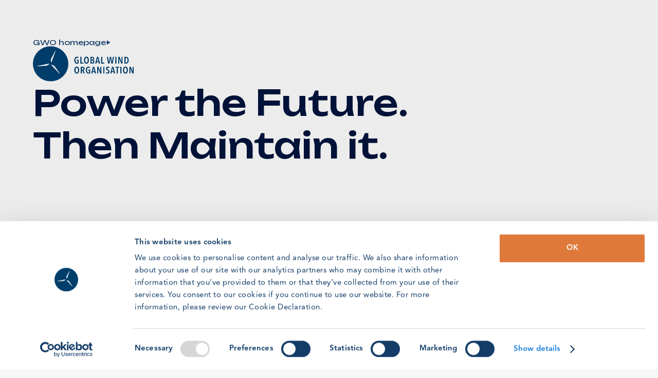

--- FILE ---
content_type: text/html; charset=utf-8
request_url: https://www.globalwindsafety.org/propel
body_size: 13383
content:
<!DOCTYPE html><!-- Last Published: Fri Jan 23 2026 08:15:49 GMT+0000 (Coordinated Universal Time) --><html data-wf-domain="www.globalwindsafety.org" data-wf-page="643989e3f64f979d1cb47c55" data-wf-site="5ce6247122f44f06d8edebbb" lang="en"><head><meta charset="utf-8"/><title>GWO - Propel your career</title><meta content="Wind technicians are in high demand. Find out how you can power your career into a future that’s truly sustainable." name="description"/><meta content="GWO - Propel your career" property="og:title"/><meta content="Wind technicians are in high demand. Find out how you can power your career into a future that’s truly sustainable." property="og:description"/><meta content="https://cdn.prod.website-files.com/5ce6247122f44f06d8edebbb/646350978656cad4b744c456_Propel-OG-optimised.png" property="og:image"/><meta content="GWO - Propel your career" property="twitter:title"/><meta content="Wind technicians are in high demand. Find out how you can power your career into a future that’s truly sustainable." property="twitter:description"/><meta content="https://cdn.prod.website-files.com/5ce6247122f44f06d8edebbb/646350978656cad4b744c456_Propel-OG-optimised.png" property="twitter:image"/><meta property="og:type" content="website"/><meta content="summary_large_image" name="twitter:card"/><meta content="width=device-width, initial-scale=1" name="viewport"/><meta content="5wMboa5h725d_HHOziP2U9HuvbGRaUgzoiG8h287cNc" name="google-site-verification"/><link href="https://cdn.prod.website-files.com/5ce6247122f44f06d8edebbb/css/gwo-csv-import.shared.49d1181ba.min.css" rel="stylesheet" type="text/css" integrity="sha384-SdEYG6vAX9P02/RPoPH+GGuFPJxm6y1yANoOL/EGM5muAyHm0WKjkgF0Ed2Oymwp" crossorigin="anonymous"/><link href="https://cdn.prod.website-files.com/5ce6247122f44f06d8edebbb/css/gwo-csv-import.643989e3f64f979d1cb47c55-151cc85f0.min.css" rel="stylesheet" type="text/css" integrity="sha384-mT/IbCS36Yc2NzkLY2zeQk094iBA4870jNMpIFYB/dMEjxccCAI+jSHw6BeJ/VEx" crossorigin="anonymous"/><style>html.w-mod-js:not(.w-mod-ix3) :is([data="load-1"] > *, [data="load-2"] > *, [data="load-3"] > *) {visibility: hidden !important;}</style><link href="https://fonts.googleapis.com" rel="preconnect"/><link href="https://fonts.gstatic.com" rel="preconnect" crossorigin="anonymous"/><script src="https://ajax.googleapis.com/ajax/libs/webfont/1.6.26/webfont.js" type="text/javascript"></script><script type="text/javascript">WebFont.load({  google: {    families: ["Unbounded:200,300,regular,500,600,700,800,900"]  }});</script><script type="text/javascript">!function(o,c){var n=c.documentElement,t=" w-mod-";n.className+=t+"js",("ontouchstart"in o||o.DocumentTouch&&c instanceof DocumentTouch)&&(n.className+=t+"touch")}(window,document);</script><link href="https://cdn.prod.website-files.com/5ce6247122f44f06d8edebbb/5ce6247122f44f73cdededfd_gwo32.png" rel="shortcut icon" type="image/x-icon"/><link href="https://cdn.prod.website-files.com/5ce6247122f44f06d8edebbb/5ce6247122f44f223dededfe_gwo_256.png" rel="apple-touch-icon"/><!-- [Attributes by Finsweet] CMS Filter -->
<script async src="https://cdn.jsdelivr.net/npm/@finsweet/attributes-cmsfilter@1/cmsfilter.js"></script>

<!-- [Attributes by Finsweet] CMS Load -->
<script async src="https://cdn.jsdelivr.net/npm/@finsweet/attributes-cmsload@1/cmsload.js"></script>

<!-- [Attributes by Finsweet] CMS Sort -->
<script async src="https://cdn.jsdelivr.net/npm/@finsweet/attributes-cmssort@1/cmssort.js"></script>

<!-- [Attributes by Finsweet] Disable scrolling -->
<script defer src="https://cdn.jsdelivr.net/npm/@finsweet/attributes-scrolldisable@1/scrolldisable.js"></script>

<meta name="google-site-verification" content="rNCX-BMGzdftlKScMFFFP5bHwUSewYFHIZ0PI3POS3A" />
<script data-cookieconsent="ignore">

    window.dataLayer = window.dataLayer || [];

    function gtag() {

        dataLayer.push(arguments);

    }

    gtag("consent", "default", {

        ad_storage: "denied",

        analytics_storage: "denied",

        wait_for_update: 500,

    });

    gtag("set", "ads_data_redaction", true);

</script>
<!-- Google Tag Manager -->
<script defer data-cookieconsent="ignore">(function(w,d,s,l,i){w[l]=w[l]||[];w[l].push({'gtm.start':
new Date().getTime(),event:'gtm.js'});var f=d.getElementsByTagName(s)[0],
j=d.createElement(s),dl=l!='dataLayer'?'&l='+l:'';j.async=true;j.src=
'https://www.googletagmanager.com/gtm.js?id='+i+dl;f.parentNode.insertBefore(j,f);
})(window,document,'script','dataLayer','GTM-TPKK6LF');</script>
<!-- End Google Tag Manager -->

<script defer id="Cookiebot" src="https://consent.cookiebot.com/uc.js" data-cbid="f415c910-5396-4003-9156-5485ff4be5a2" data-blockingmode="auto" type="text/javascript"></script>

<script async src="https://cdn.usefathom.com/script.js" data-site="BCGTXBQT" defer></script>
<link rel="stylesheet" href="https://cdn.jsdelivr.net/npm/swiper@8/swiper-bundle.min.css"/>
<style>
.swiper-pagination-bullets.swiper-pagination-horizontal {
	width: auto;
}

#launcher {
  display: none !important;
}


/* This will set the background color to #6FE806 and the text color to #001238
   on the selected element */
::selection {
  background-color: #6FE806;
  color: #001238;
}

/* This will set the same colors on the highlighted text inside an element */
::-moz-selection {
  background-color: #6FE806;
  color: #001238;
}


</style></head><body class="propel-body"><div class="propel-custom-css w-embed"><style>
body { -webkit-font-smoothing: antialiased; -moz-osx-font-smoothing: grayscale; -o-font-smoothing: antialiased; } /* Font weights closer to Figma design */

a { color: inherit; }

.testimonials-slider-overflow-border {pointer-events: none;}

/* SLIDER CUSTOM CODE START */
.concept-track-button.is-disabled {
	opacity: 0.3;
  pointer-events: none;
}
.testimonials-slider-button.is-disabled {
opacity:0;
pointer-events: none;
}

.slider-main_arrow.is-disabled {
	background-color: #1a1a1a;
  color: #464646;
}

.swiper-slide.is-active .slider-main_text-wrapper {
	font-size: 2em;
}
.swiper-slide.is-active .slider-main_img {
	transform: scale(1.2);
}

.swiper-slide.is-active .slider-card{
opacity: 1;
}

/* Hide default scrollbar */
.propel-nav-inner::-webkit-scrollbar {
  width: 0;
  height: 0;
}

/* Hide scrollbar thumb in WebKit browsers */
.propel-nav-inner::-webkit-scrollbar-thumb {
  display: none;
}

/* Hide scrollbar in Firefox */
.propel-nav-inner {
  scrollbar-width: none;
}

/* Hide scrollbar in IE and Edge */
.propel-nav-inner {
  -ms-overflow-style: none;
}


</style></div><div class="s-propel-hero"><div class="propel-container _100-height"><div class="propel-hero-content"><a href="/" class="button-tiny w-inline-block"><div>GWO homepage</div><div class="tiny-arrow w-embed"><svg width="100%" height="100%" viewBox="0 0 7 10" fill="none" xmlns="http://www.w3.org/2000/svg">
<path d="M7 4.79883L0.25 9.12896L0.25 0.468701L7 4.79883Z" fill="currentColor"/>
</svg></div></a><img src="https://cdn.prod.website-files.com/5ce6247122f44f06d8edebbb/62062091528be8a8f084f07a_gwo_logo.svg" loading="lazy" alt="Global Wind Organisation logo" class="propel-hero-logo"/><h1 class="propel-h1">Power the Future. Then Maintain it.</h1></div></div><img sizes="(max-width: 2000px) 100vw, 2000px" srcset="https://cdn.prod.website-files.com/5ce6247122f44f06d8edebbb/645ccfae2ad9dd4c61f5c836_GWO%20Rollups%202021%202-p-500.avif 500w, https://cdn.prod.website-files.com/5ce6247122f44f06d8edebbb/645ccfae2ad9dd4c61f5c836_GWO%20Rollups%202021%202-p-800.avif 800w, https://cdn.prod.website-files.com/5ce6247122f44f06d8edebbb/645ccfae2ad9dd4c61f5c836_GWO%20Rollups%202021%202-p-1080.avif 1080w, https://cdn.prod.website-files.com/5ce6247122f44f06d8edebbb/645ccfae2ad9dd4c61f5c836_GWO%20Rollups%202021%202.avif 2000w" src="https://cdn.prod.website-files.com/5ce6247122f44f06d8edebbb/645ccfae2ad9dd4c61f5c836_GWO%20Rollups%202021%202.avif" loading="eager" alt="Woman on a windmill" class="propel-hero-bg"/><img src="https://cdn.prod.website-files.com/5ce6247122f44f06d8edebbb/643a39b0dee4490526bbb6d7_Hero-shape-1%20(2).svg" loading="lazy" alt="" class="propel-hero-shape"/><div class="propel-hero-swirl" data-w-id="05db1b5e-f4d2-673f-2a1e-5b7c683a024e" data-animation-type="lottie" data-src="https://cdn.prod.website-files.com/5ce6247122f44f06d8edebbb/6450ea6847185c5303e9f396_Base_1_Green.json" data-loop="1" data-direction="1" data-autoplay="1" data-is-ix2-target="0" data-renderer="svg" data-default-duration="20" data-duration="0"></div><a href="#propel-video" aria-label="Arrow down" data-w-id="7fbc0abb-5397-95d4-5e37-d825e912f221" class="scroll-down-arrow w-inline-block"><div class="scroll-down-arrow-icon hover w-embed"><svg width="100%" height="86" viewBox="0 0 23 86" fill="currentColor" xmlns="http://www.w3.org/2000/svg">
<path fill-rule="evenodd" clip-rule="evenodd" d="M12.5 80.6684V0H9.5V80.475L1.96412 72.9391L8.58307e-06 74.9033L11.0967 85.9999L22.1934 74.9033L20.2292 72.9391L12.5 80.6684Z" fill="currentColor"/>
</svg></div></a></div><div class="propel-nav"><div class="propel-container not-on-tablet"><div class="propel-nav-inner"><a href="#propel-your-career" class="propel-nav-link first">Propel your career</a><div class="propel-nav-divider"></div><a href="#Testimonials" class="propel-nav-link">Testimonials</a><div class="propel-nav-divider"></div><a href="#Find-training-provider" class="propel-nav-link">Find training provider</a><div class="propel-nav-divider"></div><a href="#resources" class="propel-nav-link">Resources</a><div class="propel-nav-divider"></div><a href="#Marketing-toolkit" class="propel-nav-link">Marketing Toolkit</a></div></div></div><div id="propel-video" class="s-propel-video"><div class="propel-container wider-on-large"><div data-poster-url="https://cdn.prod.website-files.com/5ce6247122f44f06d8edebbb/6451051483c9457dcb837369_Propel-landscape-1080-poster-00001.jpg" data-video-urls="https://cdn.prod.website-files.com/5ce6247122f44f06d8edebbb/6451051483c9457dcb837369_Propel-landscape-1080-transcode.mp4,https://cdn.prod.website-files.com/5ce6247122f44f06d8edebbb/6451051483c9457dcb837369_Propel-landscape-1080-transcode.webm" data-autoplay="true" data-loop="true" data-wf-ignore="true" class="propel-looping-video w-background-video w-background-video-atom"><video id="67843bae-baa4-37d2-c7ce-292c940d8b9d-video" autoplay="" loop="" style="background-image:url(&quot;https://cdn.prod.website-files.com/5ce6247122f44f06d8edebbb/6451051483c9457dcb837369_Propel-landscape-1080-poster-00001.jpg&quot;)" muted="" playsinline="" data-wf-ignore="true" data-object-fit="cover"><source src="https://cdn.prod.website-files.com/5ce6247122f44f06d8edebbb/6451051483c9457dcb837369_Propel-landscape-1080-transcode.mp4" data-wf-ignore="true"/><source src="https://cdn.prod.website-files.com/5ce6247122f44f06d8edebbb/6451051483c9457dcb837369_Propel-landscape-1080-transcode.webm" data-wf-ignore="true"/></video><noscript><style>
  [data-wf-bgvideo-fallback-img] {
    display: none;
  }
  @media (prefers-reduced-motion: reduce) {
    [data-wf-bgvideo-fallback-img] {
      position: absolute;
      z-index: -100;
      display: inline-block;
      height: 100%;
      width: 100%;
      object-fit: cover;
    }
  }</style><img data-wf-bgvideo-fallback-img="true" src="https://cdn.prod.website-files.com/5ce6247122f44f06d8edebbb/6451051483c9457dcb837369_Propel-landscape-1080-poster-00001.jpg" alt=""/></noscript><div aria-live="polite"><button type="button" data-w-bg-video-control="true" aria-controls="67843bae-baa4-37d2-c7ce-292c940d8b9d-video" class="w-backgroundvideo-backgroundvideoplaypausebutton propel-play-pause w-background-video--control"><span><img src="https://cdn.prod.website-files.com/5ce6247122f44f06d8edebbb/644b8beb0e08e3aff0f21047_Group%2099.svg" loading="eager" alt="Pause video" class="propel-pause"/></span><span hidden=""><img loading="eager" alt="Play video" src="https://cdn.prod.website-files.com/5ce6247122f44f06d8edebbb/643a3bb39232c81b085fbacb_Polygon%202.svg" class="propel-pause"/></span></button></div></div></div></div><div id="propel-your-career" class="s-propel-value"><div class="propel-container"></div><div class="propel-container is--onlyleft"><div class="slider-propelsteps"><div class="propel-intro-text"><h2 id="w-node-_2be18a07-e04d-5d97-c3e3-fdc276ac9cac-1cb47c55" class="propel-h2">Propel your career</h2><p id="w-node-_2be18a07-e04d-5d97-c3e3-fdc276ac9cae-1cb47c55" class="propel-paragraph">The wind industry is growing fast, be one of 142,000 new wind technicians needed globally by 2026. Start your journey by <em>leaning in</em>.</p><div id="w-node-_2be18a07-e04d-5d97-c3e3-fdc276ac9d40-1cb47c55" class="concept-slider-nav is--steps"><a href="#" class="concept-track-button swiper-prev w-inline-block"><div class="slider-arrow"><img src="https://cdn.prod.website-files.com/5ce6247122f44f06d8edebbb/643ade09fbddc15f09e85792_Vector%20(2).svg" loading="lazy" alt="Blue arrow left" class="slider-arrow-icon left"/></div></a><a href="#" class="concept-track-button swiper-next w-inline-block"><div class="slider-arrow"><img src="https://cdn.prod.website-files.com/5ce6247122f44f06d8edebbb/643ade09fbddc15f09e85792_Vector%20(2).svg" loading="lazy" alt="Blue arrow left" class="slider-arrow-icon right"/></div></a></div></div><div class="swiper is-slider-main"><div class="swiper-wrapper is-slider-propelsteps"><div class="swiper-slide is--propel-step"><div class="propel-step"><h2 class="propel-step-title">Lean in</h2><div class="propel-step-block"><div class="propel-step-block-content is--top"><div class="propel-step-text"><div class="propel-dot"></div><div class="propel-paragraph">You’re already on the first step to a new career</div></div><div class="propel-step-text is--right"><div class="propel-dot"></div><div class="propel-paragraph">There are so many opportunities for wind technicians </div></div></div><div class="propel-step-block-bg"></div></div><div class="propel-step-block is--bottom"><div class="propel-step-block-content is--bottom"><div class="propel-step-text is--right"><div class="propel-dot"></div><div class="propel-paragraph">Give yourself some me-time and get ready to explore</div></div><div class="propel-step-text"><div class="propel-dot"></div><div class="propel-paragraph">Positive attitudes and outlooks help build a career, so lean in</div></div></div><div class="propel-step-block-bg is-bottom"></div></div></div></div><div class="swiper-slide is--propel-step"><div class="propel-step"><h2 class="propel-step-title">Look into</h2><div class="propel-step-block"><div class="propel-step-block-content is--top"><div class="propel-step-text"><div class="propel-dot"></div><div class="propel-paragraph">Scroll down and use the Propel resources area </div></div><div class="propel-step-text is--right"><div class="propel-dot"></div><div class="propel-paragraph">Read about wind technician careers from the experts </div></div></div><div class="propel-step-block-bg"></div></div><div class="propel-step-block is--bottom"><div class="propel-step-block-bg is-bottom"></div><div class="propel-step-block-content is--bottom"><div class="propel-step-text is--right"><div class="propel-dot"></div><div class="propel-paragraph">See what it’s really like to work as a wind technician</div></div><div class="propel-step-text"><div class="propel-dot"></div><div class="propel-paragraph">Follow &#x27;rabbit holes&#x27; to explore wind technician job roles</div></div></div></div></div></div><div class="swiper-slide is--propel-step"><div class="propel-step"><h2 class="propel-step-title">Weigh up</h2><div class="propel-step-block"><div class="propel-step-block-content is--top"><div class="propel-step-text"><div class="propel-dot"></div><div class="propel-paragraph">Sounds kind of interesting- right?</div></div><div class="propel-step-text is--right"><div class="propel-dot"></div><div class="propel-paragraph">Compare your qualifications, skills and aptitudes with wind technician job ads</div></div></div><div class="propel-step-block-bg"></div></div><div class="propel-step-block is--bottom"><div class="propel-step-block-content is--bottom"><div class="propel-step-text is--right"><div class="propel-dot"></div><div class="propel-paragraph">Training will fill your skills gaps but an appetite to learn is key</div></div><div class="propel-step-text"><div class="propel-dot"></div><div class="propel-paragraph">Getting real life experience will always help decision making</div></div></div><div class="propel-step-block-bg is-bottom"></div></div></div></div><div class="swiper-slide is--propel-step"><div class="propel-step"><h2 class="propel-step-title">Reach out</h2><div class="propel-step-block"><div class="propel-step-block-content is--top"><div class="propel-step-text"><div class="propel-dot"></div><div class="propel-paragraph">Hear what future colleagues say about their own careers</div></div><div class="propel-step-text is--right"><div class="propel-dot"></div><div class="propel-paragraph">Access social media channels used by real life wind technicians</div></div></div><div class="propel-step-block-bg"></div></div><div class="propel-step-block is--bottom"><div class="propel-step-block-content is--bottom"><div class="propel-step-text is--right"><div class="propel-dot"></div><div class="propel-paragraph">Training providers have great local knowledge of the industry</div></div><div class="propel-step-text"><div class="propel-dot"></div><div class="propel-paragraph">Find a GWO training provider near you, just click on the button  </div></div></div><div class="propel-step-block-bg is-bottom"></div></div></div></div><div class="swiper-slide is--propel-step is--cta"><div class="propel-step"><div class="propel-step-block"><div class="propel-step-block-content is--top is--cta"><a href="/trainingproviders/findttraningprovider" class="propel-step-cta w-inline-block"><div>Find training provider</div></a></div><div class="propel-step-block-bg is--outline is--overlay"></div><div class="propel-step-block-bg is--outline"></div></div><div class="propel-step-block is--bottom"><div class="propel-step-block-bg is-bottom"></div><div class="propel-step-block-bg is-bottom is--overlay"></div></div></div></div></div><div class="propel-step is--cosmetic"><div class="propel-step-block"><div class="propel-step-block-bg is--outline"></div><div class="propel-step-block-bg is--outline is--overlay"></div></div><div class="propel-step-block"><div class="propel-step-block-bg is-bottom"></div><div class="propel-step-block-bg is-bottom is--overlay"></div></div></div></div></div></div><div class="marquee-horizontal"><div class="marquee-horizontal-alt-css w-embed"><style>

.track-horizontal-alt {
  position: absolute;
  white-space: nowrap;
  will-change: transform;
  animation: marquee-horizontal-alt 100s linear infinite;
  /* manipulate the speed of the marquee by changing "40s" line above*/
}

@keyframes marquee-horizontal-alt {
  from { transform: translateX(-50%); }
  to { transform: translateX(0%); }
}

</style></div><div class="track-horizontal-alt"><div class="marquee-part"><div class="marquee-text">Transform your passion for sustainability into the skills to construct and maintain wind turbines with GWO training</div><div class="marquee-divider w-embed"><svg width="100%" height="100%" viewBox="0 0 18 17" fill="none" xmlns="http://www.w3.org/2000/svg">
<path d="M0.991658 14.8639L7.35562 8.49999L0.991659 2.13603L2.40587 0.721813L10.184 8.49999L2.40587 16.2782L0.991658 14.8639ZM8.06273 14.8639L14.4267 8.49999L8.06273 2.13603L9.47694 0.721813L17.2551 8.49999L9.47694 16.2782L8.06273 14.8639Z" fill="currentColor"/>
</svg></div><div class="marquee-text">Empower a future that’s truly sustainable with training that’s truly renewable</div><div class="marquee-divider w-embed"><svg width="100%" height="100%" viewBox="0 0 18 17" fill="none" xmlns="http://www.w3.org/2000/svg">
<path d="M0.991658 14.8639L7.35562 8.49999L0.991659 2.13603L2.40587 0.721813L10.184 8.49999L2.40587 16.2782L0.991658 14.8639ZM8.06273 14.8639L14.4267 8.49999L8.06273 2.13603L9.47694 0.721813L17.2551 8.49999L9.47694 16.2782L8.06273 14.8639Z" fill="currentColor"/>
</svg></div><div class="marquee-text">A wind turbine can seem complicated, but starting a career in wind doesn’t need to be</div><div class="marquee-divider w-embed"><svg width="100%" height="100%" viewBox="0 0 18 17" fill="none" xmlns="http://www.w3.org/2000/svg">
<path d="M0.991658 14.8639L7.35562 8.49999L0.991659 2.13603L2.40587 0.721813L10.184 8.49999L2.40587 16.2782L0.991658 14.8639ZM8.06273 14.8639L14.4267 8.49999L8.06273 2.13603L9.47694 0.721813L17.2551 8.49999L9.47694 16.2782L8.06273 14.8639Z" fill="currentColor"/>
</svg></div><div class="marquee-text">Power your career into the future with a trade that can take you anywhere in the world</div><div class="marquee-divider w-embed"><svg width="100%" height="100%" viewBox="0 0 18 17" fill="none" xmlns="http://www.w3.org/2000/svg">
<path d="M0.991658 14.8639L7.35562 8.49999L0.991659 2.13603L2.40587 0.721813L10.184 8.49999L2.40587 16.2782L0.991658 14.8639ZM8.06273 14.8639L14.4267 8.49999L8.06273 2.13603L9.47694 0.721813L17.2551 8.49999L9.47694 16.2782L8.06273 14.8639Z" fill="currentColor"/>
</svg></div></div><div class="marquee-part"><div class="marquee-text">Transform your passion for sustainability into the skills to construct and maintain wind turbines with GWO training</div><div class="marquee-divider w-embed"><svg width="100%" height="100%" viewBox="0 0 18 17" fill="none" xmlns="http://www.w3.org/2000/svg">
<path d="M0.991658 14.8639L7.35562 8.49999L0.991659 2.13603L2.40587 0.721813L10.184 8.49999L2.40587 16.2782L0.991658 14.8639ZM8.06273 14.8639L14.4267 8.49999L8.06273 2.13603L9.47694 0.721813L17.2551 8.49999L9.47694 16.2782L8.06273 14.8639Z" fill="currentColor"/>
</svg></div><div class="marquee-text">Empower a future that’s truly sustainable with training that’s truly renewable</div><div class="marquee-divider w-embed"><svg width="100%" height="100%" viewBox="0 0 18 17" fill="none" xmlns="http://www.w3.org/2000/svg">
<path d="M0.991658 14.8639L7.35562 8.49999L0.991659 2.13603L2.40587 0.721813L10.184 8.49999L2.40587 16.2782L0.991658 14.8639ZM8.06273 14.8639L14.4267 8.49999L8.06273 2.13603L9.47694 0.721813L17.2551 8.49999L9.47694 16.2782L8.06273 14.8639Z" fill="currentColor"/>
</svg></div><div class="marquee-text">A wind turbine can seem complicated, but starting a career in wind doesn’t need to be</div><div class="marquee-divider w-embed"><svg width="100%" height="100%" viewBox="0 0 18 17" fill="none" xmlns="http://www.w3.org/2000/svg">
<path d="M0.991658 14.8639L7.35562 8.49999L0.991659 2.13603L2.40587 0.721813L10.184 8.49999L2.40587 16.2782L0.991658 14.8639ZM8.06273 14.8639L14.4267 8.49999L8.06273 2.13603L9.47694 0.721813L17.2551 8.49999L9.47694 16.2782L8.06273 14.8639Z" fill="currentColor"/>
</svg></div><div class="marquee-text">Power your career into the future with a trade that can take you anywhere in the world</div><div class="marquee-divider w-embed"><svg width="100%" height="100%" viewBox="0 0 18 17" fill="none" xmlns="http://www.w3.org/2000/svg">
<path d="M0.991658 14.8639L7.35562 8.49999L0.991659 2.13603L2.40587 0.721813L10.184 8.49999L2.40587 16.2782L0.991658 14.8639ZM8.06273 14.8639L14.4267 8.49999L8.06273 2.13603L9.47694 0.721813L17.2551 8.49999L9.47694 16.2782L8.06273 14.8639Z" fill="currentColor"/>
</svg></div></div></div></div></div><div id="Testimonials" class="s-propel-testimonials"><img src="https://cdn.prod.website-files.com/5ce6247122f44f06d8edebbb/643a39c5aeb57b873fd1791b_Subtract%20(3).svg" loading="lazy" alt="" class="propel-shape"/><div class="propel-container slider-container"><h2 class="propel-h2 text-align-center">Testimonials</h2><section class="slider-section margin-top-100"><div class="slider-testimonials"><div class="swiper is-slider-main w-dyn-list"><div role="list" class="swiper-wrapper is-slider-propel-testimonials w-dyn-items"><div role="listitem" class="swiper-slide propel-testimonial-slide w-dyn-item"><div class="propel-testimonial-slide"><div class="propel-testimonial-slider-inner"><p class="propel-quote">I feel fully prepared for work and the new challenges of the wind industry. </p><p class="propel-quote-person">Konrad, Poland</p><a href="/campaign-article/v2-polish-fishermen-transition-to-careers-in-wind-through-gwo-training" class="propel-resources-arrow-link w-inline-block"><div class="propel-capital-link">See use case</div><img src="https://cdn.prod.website-files.com/5ce6247122f44f06d8edebbb/643c0f093b3e16f411296422_arrow%20(1).svg" loading="lazy" alt="Green arrow right" class="propel-right-arrow"/></a></div></div></div><div role="listitem" class="swiper-slide propel-testimonial-slide w-dyn-item"><div class="propel-testimonial-slide"><div class="propel-testimonial-slider-inner"><p class="propel-quote">The wind industry is fast-growing and mechanical engineering skills are in high demand so it seemed like a great option.</p><p class="propel-quote-person">Jack, 29 United Kingdom</p><a href="/campaign-article/military-transition-has-never-been-easier" class="propel-resources-arrow-link w-inline-block"><div class="propel-capital-link">See use case</div><img src="https://cdn.prod.website-files.com/5ce6247122f44f06d8edebbb/643c0f093b3e16f411296422_arrow%20(1).svg" loading="lazy" alt="Green arrow right" class="propel-right-arrow"/></a></div></div></div><div role="listitem" class="swiper-slide propel-testimonial-slide w-dyn-item"><div class="propel-testimonial-slide"><div class="propel-testimonial-slider-inner"><p class="propel-quote">Keep it local’ provides technical knowledge to the residents, creating awareness in the community for development in Caiçara </p><p class="propel-quote-person">Amora Viera Cavalcante, Brasil</p><a href="/campaign-article/vestas-and-edpr-get-behind-jobs" class="propel-resources-arrow-link w-inline-block"><div class="propel-capital-link">See use case</div><img src="https://cdn.prod.website-files.com/5ce6247122f44f06d8edebbb/643c0f093b3e16f411296422_arrow%20(1).svg" loading="lazy" alt="Green arrow right" class="propel-right-arrow"/></a></div></div></div></div></div><div class="propel-testimonials-nav"><a href="#" class="testimonials-slider-button swiper-prev w-inline-block"><div class="slider-arrow"><img src="https://cdn.prod.website-files.com/5ce6247122f44f06d8edebbb/643ade09fbddc15f09e85792_Vector%20(2).svg" loading="lazy" alt="Blue arrow left" class="slider-arrow-icon left"/></div></a><a href="#" class="testimonials-slider-button is--right swiper-next w-inline-block"><div class="slider-arrow"><img src="https://cdn.prod.website-files.com/5ce6247122f44f06d8edebbb/643ade09fbddc15f09e85792_Vector%20(2).svg" loading="lazy" alt="Blue arrow left" class="slider-arrow-icon right"/></div></a></div></div><div class="testimonials-slider-overflow-border left no-click"></div><div class="testimonials-slider-overflow-border no-click"></div></section></div><div class="propel-container"><div id="Find-training-provider" class="propel-find-tp"><div class="propel-find-tp-content"><div class="centered-hero-text"><h2 class="propel-h2">Find your <br/>Training Provider</h2><p class="propel-paragraph">Our GWO Certified Training Providers are all over the world. Find one that&#x27;s near you and kick start your career right now!</p><a href="/trainingproviders/findttraningprovider" class="propel-button w-inline-block"><div class="propel-button-text">Find Training Provider</div></a></div></div><img src="https://cdn.prod.website-files.com/5ce6247122f44f06d8edebbb/6439a4bc1ba6310ff5befa1d_Group%20(3).svg" loading="lazy" alt="Bright green swirly propel" class="propel-find-tp-swirl"/></div></div><div class="propel-container"><div id="resources" class="propel-resources-content"><div class="propel-intro-text"><h2 id="w-node-_26704726-15f4-821e-2014-de90cd41144c-1cb47c55" class="propel-h2">Resources</h2><p id="w-node-_26704726-15f4-821e-2014-de90cd41144e-1cb47c55" class="propel-h4">Career resources to help you explore the world of wind energy...</p></div><div class="propel-resources-master-grid"><div class="propel-resouces-row"><div id="w-node-_26704726-15f4-821e-2014-de90cd411452-1cb47c55" class="w-dyn-list"><div role="list" class="propel-resources-cms-grid w-dyn-items"><div role="listitem" class="w-dyn-item"><div class="propel-resources-grid-item"><a rel="noopener" href="https://www.youtube.com/watch?v=8S4etN3MlvA" target="_blank" class="w-inline-block"><div class="propel-blue-hover"><div class="propel-resources-arrow-link"><div class="propel-capital-link green small">Learn more</div><img src="https://cdn.prod.website-files.com/5ce6247122f44f06d8edebbb/643c0f093b3e16f411296422_arrow%20(1).svg" loading="lazy" alt="Green arrow right"/></div><p class="propel-subheading text-white resources-text">GE: Wind Technician Stories</p></div></a><img loading="lazy" alt="https://www.youtube.com/watch?v=8S4etN3MlvA" src="https://cdn.prod.website-files.com/5ce6247122f44f2bd5edebbe/649586e2b7188b7b3e6fc3b1_ge%20photo.avif" class="propel-resource-grid-item-image"/></div></div><div role="listitem" class="w-dyn-item"><div class="propel-resources-grid-item"><a rel="noopener" href="https://globalwindservice.com/careers/how-to-become-a-wind-turbine-technician/" target="_blank" class="w-inline-block"><div class="propel-blue-hover"><div class="propel-resources-arrow-link"><div class="propel-capital-link green small">Learn more</div><img src="https://cdn.prod.website-files.com/5ce6247122f44f06d8edebbb/643c0f093b3e16f411296422_arrow%20(1).svg" loading="lazy" alt="Green arrow right"/></div><p class="propel-subheading text-white resources-text">Global Wind Service: Guide to career in Wind </p></div></a><img loading="lazy" alt="" src="https://cdn.prod.website-files.com/5ce6247122f44f2bd5edebbe/64958553b431e096dc96eb9f_GWS%20photo.avif" class="propel-resource-grid-item-image"/></div></div><div role="listitem" class="w-dyn-item"><div class="propel-resources-grid-item"><a rel="noopener" href="https://www.youtube.com/watch?v=Q1PhzDxkx_s" target="_blank" class="w-inline-block"><div class="propel-blue-hover"><div class="propel-resources-arrow-link"><div class="propel-capital-link green small">Learn more</div><img src="https://cdn.prod.website-files.com/5ce6247122f44f06d8edebbb/643c0f093b3e16f411296422_arrow%20(1).svg" loading="lazy" alt="Green arrow right"/></div><p class="propel-subheading text-white resources-text">SGRE Training for Wind Technicians</p></div></a><img loading="lazy" alt="" src="https://cdn.prod.website-files.com/5ce6247122f44f2bd5edebbe/645cdc77b99543320c840c3b_GE.avif" class="propel-resource-grid-item-image"/></div></div><div role="listitem" class="w-dyn-item"><div class="propel-resources-grid-item"><a rel="noopener" href="https://www.acciona.com/solutions/energy/activity-areas/wind-power/?_adin=01010174103" target="_blank" class="w-inline-block"><div class="propel-blue-hover"><div class="propel-resources-arrow-link"><div class="propel-capital-link green small">Learn more</div><img src="https://cdn.prod.website-files.com/5ce6247122f44f06d8edebbb/643c0f093b3e16f411296422_arrow%20(1).svg" loading="lazy" alt="Green arrow right"/></div><p class="propel-subheading text-white resources-text">Acciona: Learn more about Wind</p></div></a><img loading="lazy" alt="" src="https://cdn.prod.website-files.com/5ce6247122f44f2bd5edebbe/6461e83b67746fea648d13a2_Noac%20sq%20(1).avif" sizes="100vw" srcset="https://cdn.prod.website-files.com/5ce6247122f44f2bd5edebbe/6461e83b67746fea648d13a2_Noac%20sq%20(1)-p-500.avif 500w, https://cdn.prod.website-files.com/5ce6247122f44f2bd5edebbe/6461e83b67746fea648d13a2_Noac%20sq%20(1).avif 1200w" class="propel-resource-grid-item-image"/></div></div></div></div></div><div class="propel-resouces-row second-row"><div id="w-node-_26704726-15f4-821e-2014-de90cd411462-1cb47c55" class="w-dyn-list"><div role="list" class="propel-resources-cms-grid w-dyn-items"><div role="listitem" class="w-dyn-item"><div class="propel-resources-grid-item"><a rel="noopener" href="https://www.youtube.com/watch?v=2JsOjBu2_GM" target="_blank" class="w-inline-block"><div class="propel-blue-hover"><div class="propel-resources-arrow-link"><div class="propel-capital-link green small">Learn more</div><img src="https://cdn.prod.website-files.com/5ce6247122f44f06d8edebbb/643c0f093b3e16f411296422_arrow%20(1).svg" loading="lazy" alt="Green arrow right"/></div><p class="propel-subheading text-white resources-text">Construction of a Wind Farm (espanol)</p></div></a><img loading="lazy" alt="" src="https://cdn.prod.website-files.com/5ce6247122f44f2bd5edebbe/6495898f57cfffd121bd51d8_acciona%20photo.avif" class="propel-resource-grid-item-image"/></div></div><div role="listitem" class="w-dyn-item"><div class="propel-resources-grid-item"><a rel="noopener" href="https://gtsskillsconnect.ie/skills-connect-programmes/wind-turbine-technician" target="_blank" class="w-inline-block"><div class="propel-blue-hover"><div class="propel-resources-arrow-link"><div class="propel-capital-link green small">Learn more</div><img src="https://cdn.prod.website-files.com/5ce6247122f44f06d8edebbb/643c0f093b3e16f411296422_arrow%20(1).svg" loading="lazy" alt="Green arrow right"/></div><p class="propel-subheading text-white resources-text">(Ireland) Start your career in Wind</p></div></a><img loading="lazy" alt="" src="https://cdn.prod.website-files.com/5ce6247122f44f2bd5edebbe/64958c01d96ea75e03b27f5a_Greentech%20Ire.svg" class="propel-resource-grid-item-image"/></div></div><div role="listitem" class="w-dyn-item"><div class="propel-resources-grid-item"><a rel="noopener" href="https://aeeolica.org/formacion/curso-de-aee/" target="_blank" class="w-inline-block"><div class="propel-blue-hover"><div class="propel-resources-arrow-link"><div class="propel-capital-link green small">Learn more</div><img src="https://cdn.prod.website-files.com/5ce6247122f44f06d8edebbb/643c0f093b3e16f411296422_arrow%20(1).svg" loading="lazy" alt="Green arrow right"/></div><p class="propel-subheading text-white resources-text">Start your career in Wind (espanol)</p></div></a><img loading="lazy" alt="" src="https://cdn.prod.website-files.com/5ce6247122f44f2bd5edebbe/64958cd5c7f17d41125bf256_AEE%20log.svg" class="propel-resource-grid-item-image"/></div></div><div role="listitem" class="w-dyn-item"><div class="propel-resources-grid-item"><a rel="noopener" href="https://orsted.dk/karriere/job-hos-orsted/arbejdsomraader/drift-og-teknikere" target="_blank" class="w-inline-block"><div class="propel-blue-hover"><div class="propel-resources-arrow-link"><div class="propel-capital-link green small">Learn more</div><img src="https://cdn.prod.website-files.com/5ce6247122f44f06d8edebbb/643c0f093b3e16f411296422_arrow%20(1).svg" loading="lazy" alt="Green arrow right"/></div><p class="propel-subheading text-white resources-text">Ørsted: Wind Technician Stories</p></div></a><img loading="lazy" alt="Video of Wind technician describing her day" src="https://cdn.prod.website-files.com/5ce6247122f44f2bd5edebbe/6495866d0106ddc249cb5970_Orsted%20phot.avif" class="propel-resource-grid-item-image"/></div></div></div></div></div><div class="propel-resouces-row"><div id="w-node-_26704726-15f4-821e-2014-de90cd411472-1cb47c55" class="w-dyn-list"><div role="list" class="propel-resources-cms-grid w-dyn-items"><div role="listitem" class="w-dyn-item"><div class="propel-resources-grid-item"><a rel="noopener" href="https://www.missionrenewable.org/offshore-wind" target="_blank" class="w-inline-block"><div class="propel-blue-hover"><div class="propel-resources-arrow-link"><div class="propel-capital-link green small">Learn more</div><img src="https://cdn.prod.website-files.com/5ce6247122f44f06d8edebbb/643c0f093b3e16f411296422_arrow%20(1).svg" loading="lazy" alt="Green arrow right"/></div><p class="propel-subheading text-white resources-text">Mission Renewables Guide for Transitioning Workers (Military)</p></div><div class="propel-blue-hover"><div class="propel-resources-arrow-link"><div class="propel-capital-link green small">Learn more</div><img src="https://cdn.prod.website-files.com/5ce6247122f44f06d8edebbb/643c0f093b3e16f411296422_arrow%20(1).svg" loading="lazy" alt="Green arrow right"/></div><p class="propel-subheading text-white resources-text">Mission Renewables Guide for Transitioning Workers (Military)</p></div></a><img loading="lazy" alt="Mission logo" src="https://cdn.prod.website-files.com/5ce6247122f44f2bd5edebbe/64c21eef7a935ebdf9d304d7_Mission%20sq.avif" sizes="100vw" srcset="https://cdn.prod.website-files.com/5ce6247122f44f2bd5edebbe/64c21eef7a935ebdf9d304d7_Mission%20sq-p-500.avif 500w, https://cdn.prod.website-files.com/5ce6247122f44f2bd5edebbe/64c21eef7a935ebdf9d304d7_Mission%20sq.avif 1080w" class="propel-resource-grid-item-image"/></div></div><div role="listitem" class="w-dyn-item"><div class="propel-resources-grid-item"><a rel="noopener" href="https://www.offshorewindlearning.com/" target="_blank" class="w-inline-block"><div class="propel-blue-hover"><div class="propel-resources-arrow-link"><div class="propel-capital-link green small">Learn more</div><img src="https://cdn.prod.website-files.com/5ce6247122f44f06d8edebbb/643c0f093b3e16f411296422_arrow%20(1).svg" loading="lazy" alt="Green arrow right"/></div><p class="propel-subheading text-white resources-text">Early stage online learning course on offshore wind</p></div><div class="propel-blue-hover"><div class="propel-resources-arrow-link"><div class="propel-capital-link green small">Learn more</div><img src="https://cdn.prod.website-files.com/5ce6247122f44f06d8edebbb/643c0f093b3e16f411296422_arrow%20(1).svg" loading="lazy" alt="Green arrow right"/></div><p class="propel-subheading text-white resources-text">Early stage online learning course on offshore wind</p></div></a><img loading="lazy" alt="OWL logo" src="https://cdn.prod.website-files.com/5ce6247122f44f2bd5edebbe/64c363b4253925de307ba818_owlsq%20white.avif" sizes="100vw" srcset="https://cdn.prod.website-files.com/5ce6247122f44f2bd5edebbe/64c363b4253925de307ba818_owlsq%20white-p-500.avif 500w, https://cdn.prod.website-files.com/5ce6247122f44f2bd5edebbe/64c363b4253925de307ba818_owlsq%20white.avif 1200w" class="propel-resource-grid-item-image"/></div></div><div role="listitem" class="w-dyn-item"><div class="propel-resources-grid-item"><a rel="noopener" href="https://careers.sse.com/early-careers" target="_blank" class="w-inline-block"><div class="propel-blue-hover"><div class="propel-resources-arrow-link"><div class="propel-capital-link green small">Learn more</div><img src="https://cdn.prod.website-files.com/5ce6247122f44f06d8edebbb/643c0f093b3e16f411296422_arrow%20(1).svg" loading="lazy" alt="Green arrow right"/></div><p class="propel-subheading text-white resources-text">SSE Early Careers Programmes</p></div><div class="propel-blue-hover"><div class="propel-resources-arrow-link"><div class="propel-capital-link green small">Learn more</div><img src="https://cdn.prod.website-files.com/5ce6247122f44f06d8edebbb/643c0f093b3e16f411296422_arrow%20(1).svg" loading="lazy" alt="Green arrow right"/></div><p class="propel-subheading text-white resources-text">SSE Early Careers Programmes</p></div></a><img loading="lazy" alt="Link to SSE careers website" src="https://cdn.prod.website-files.com/5ce6247122f44f2bd5edebbe/64cc9c4a252732dec5c12384_sse%20propel.avif" class="propel-resource-grid-item-image"/></div></div><div role="listitem" class="w-dyn-item"><div class="propel-resources-grid-item"><a rel="noopener" href="https://uk-ireland.rwe.com/career/apprenticeships/offshore-wind-turbine-technician-apprenticeships/" target="_blank" class="w-inline-block"><div class="propel-blue-hover"><div class="propel-resources-arrow-link"><div class="propel-capital-link green small">Learn more</div><img src="https://cdn.prod.website-files.com/5ce6247122f44f06d8edebbb/643c0f093b3e16f411296422_arrow%20(1).svg" loading="lazy" alt="Green arrow right"/></div><p class="propel-subheading text-white resources-text">RWE Wind Turbine Technician Apprenticeship</p></div><div class="propel-blue-hover"><div class="propel-resources-arrow-link"><div class="propel-capital-link green small">Learn more</div><img src="https://cdn.prod.website-files.com/5ce6247122f44f06d8edebbb/643c0f093b3e16f411296422_arrow%20(1).svg" loading="lazy" alt="Green arrow right"/></div><p class="propel-subheading text-white resources-text">RWE Wind Turbine Technician Apprenticeship</p></div></a><img loading="lazy" alt="RWE trainee" src="https://cdn.prod.website-files.com/5ce6247122f44f2bd5edebbe/64cc9e87007604a26da16648_RWE%20sq3.avif" sizes="100vw" srcset="https://cdn.prod.website-files.com/5ce6247122f44f2bd5edebbe/64cc9e87007604a26da16648_RWE%20sq3-p-500.avif 500w, https://cdn.prod.website-files.com/5ce6247122f44f2bd5edebbe/64cc9e87007604a26da16648_RWE%20sq3.avif 810w" class="propel-resource-grid-item-image"/></div></div></div></div></div></div></div></div></div><div class="s-propel-background-video"><img src="https://cdn.prod.website-files.com/5ce6247122f44f06d8edebbb/6439ad1c185cea893a194184_Intersect.svg" loading="lazy" alt="" class="propel-shape bottom"/><div class="propel-background-video-content"><div class="propel-container"><h2 class="propel-h2 white">When you see the world from the top of a wind turbine, you can&#x27;t help but smile.</h2></div></div><div data-poster-url="https://cdn.prod.website-files.com/5ce6247122f44f06d8edebbb/645cdc697fbebd3d76e20509_437361_Ocean_Top_Shot_Drone_Acapulco_By_Postandfly_Artlist_HD-poster-00001.jpg" data-video-urls="https://cdn.prod.website-files.com/5ce6247122f44f06d8edebbb/645cdc697fbebd3d76e20509_437361_Ocean_Top_Shot_Drone_Acapulco_By_Postandfly_Artlist_HD-transcode.mp4,https://cdn.prod.website-files.com/5ce6247122f44f06d8edebbb/645cdc697fbebd3d76e20509_437361_Ocean_Top_Shot_Drone_Acapulco_By_Postandfly_Artlist_HD-transcode.webm" data-autoplay="true" data-loop="true" data-wf-ignore="true" class="propel-background-video w-background-video w-background-video-atom"><video id="19891346-5abe-10c2-290e-5902bd4c754f-video" autoplay="" loop="" style="background-image:url(&quot;https://cdn.prod.website-files.com/5ce6247122f44f06d8edebbb/645cdc697fbebd3d76e20509_437361_Ocean_Top_Shot_Drone_Acapulco_By_Postandfly_Artlist_HD-poster-00001.jpg&quot;)" muted="" playsinline="" data-wf-ignore="true" data-object-fit="cover"><source src="https://cdn.prod.website-files.com/5ce6247122f44f06d8edebbb/645cdc697fbebd3d76e20509_437361_Ocean_Top_Shot_Drone_Acapulco_By_Postandfly_Artlist_HD-transcode.mp4" data-wf-ignore="true"/><source src="https://cdn.prod.website-files.com/5ce6247122f44f06d8edebbb/645cdc697fbebd3d76e20509_437361_Ocean_Top_Shot_Drone_Acapulco_By_Postandfly_Artlist_HD-transcode.webm" data-wf-ignore="true"/></video><noscript><style>
  [data-wf-bgvideo-fallback-img] {
    display: none;
  }
  @media (prefers-reduced-motion: reduce) {
    [data-wf-bgvideo-fallback-img] {
      position: absolute;
      z-index: -100;
      display: inline-block;
      height: 100%;
      width: 100%;
      object-fit: cover;
    }
  }</style><img data-wf-bgvideo-fallback-img="true" src="https://cdn.prod.website-files.com/5ce6247122f44f06d8edebbb/645cdc697fbebd3d76e20509_437361_Ocean_Top_Shot_Drone_Acapulco_By_Postandfly_Artlist_HD-poster-00001.jpg" alt=""/></noscript><div aria-live="polite"><button type="button" data-w-bg-video-control="true" aria-controls="19891346-5abe-10c2-290e-5902bd4c754f-video" class="w-backgroundvideo-backgroundvideoplaypausebutton propel-play-pause w-background-video--control"><span><img src="https://cdn.prod.website-files.com/5ce6247122f44f06d8edebbb/644b8beb0e08e3aff0f21047_Group%2099.svg" loading="eager" alt="Pause video" class="propel-pause"/></span><span hidden=""><img loading="eager" alt="Play video" src="https://cdn.prod.website-files.com/5ce6247122f44f06d8edebbb/643a3bb39232c81b085fbacb_Polygon%202.svg" class="propel-pause"/></span></button></div></div></div><div id="Library" class="s-propel-library"><div class="propel-container"><div class="propel-intro-text"><h2 class="propel-h2">Library</h2><p id="w-node-c9e39934-d345-56d2-8067-d8659ed57213-1cb47c55" class="propel-h3">Guides and information for training providers. Download yours now.</p></div><div class="propel-inner-container"><div class="w-dyn-list"><div class="w-dyn-empty"><div>No items found.</div></div></div></div><div class="w-dyn-list"><div class="empty-state-hidden w-dyn-empty"><div>No items found.</div></div></div></div></div><div id="Market-briefing" class="s-propel-market-brief"><img src="https://cdn.prod.website-files.com/5ce6247122f44f06d8edebbb/643a35ee61ef7e351fb706c5_Intersect%20(1).svg" loading="lazy" alt="" class="propel-shape marketing-brief"/><div class="propel-container"><div class="propel-market-brief-inner"><div class="centered-hero-text"><h2 class="propel-h2 white">Market Briefing</h2><p class="propel-h4 text-white">Some explanation of the market briefing and whom it is for...  The best way to keep up with GWO news.  GWO newsletters keep you informed with all our latest updates...</p><a href="#" class="propel-button green w-inline-block"><div class="propel-button-text">Subscribe to Market Briefing</div></a></div></div></div></div><div class="s-swirl-bg"><div class="swirl-bg-content"><div class="propel-container"><h2 class="propel-h1">Propel your career into a brighter future</h2></div></div><div class="swirl-section-video-bg" data-w-id="ff0801cc-45ab-2db2-109c-8c33838ecc8f" data-animation-type="lottie" data-src="https://cdn.prod.website-files.com/5ce6247122f44f06d8edebbb/6450ea6847185c5303e9f396_Base_1_Green.json" data-loop="1" data-direction="1" data-autoplay="1" data-is-ix2-target="0" data-renderer="svg" data-default-duration="20" data-duration="0"></div></div><div id="News" class="s-propel-news"><img src="https://cdn.prod.website-files.com/5ce6247122f44f06d8edebbb/6439aaf0d52c348ba8b30371_Subtract%20(2).svg" loading="lazy" alt="" class="propel-news-curve"/><div class="propel-container is--onlyleft-tablet"><h2 class="propel-h2">News &amp; events</h2></div><div class="propel-news-slider"><section class="slider-section is--propelnews"><div class="slider-padding is--news"><div class="slider-main_component"><div class="concept-slider-nav is--news"><a href="#" class="concept-track-button swiper-prev w-inline-block"><div class="slider-arrow"><img src="https://cdn.prod.website-files.com/5ce6247122f44f06d8edebbb/643ade09fbddc15f09e85792_Vector%20(2).svg" loading="lazy" alt="Blue arrow left" class="slider-arrow-icon left"/></div></a><a href="#" class="concept-track-button swiper-next w-inline-block"><div class="slider-arrow"><img src="https://cdn.prod.website-files.com/5ce6247122f44f06d8edebbb/643ade09fbddc15f09e85792_Vector%20(2).svg" loading="lazy" alt="Blue arrow left" class="slider-arrow-icon right"/></div></a></div><div class="swiper is-slider-main is--propel w-dyn-list"><div role="list" class="swiper-wrapper is-slider-concepttrack w-dyn-items"><div role="listitem" class="swiper-slide propel-news-slide w-dyn-item"><div class="propel-news-card"><a href="/campaign-article/cedros-use-take-propel-onto-facebook" class="propel-news-card-image-wrapper w-inline-block"><div class="propel-blue-hover news-card"><div class="propel-resources-arrow-link"><div class="propel-capital-link green">Learn more</div><img src="https://cdn.prod.website-files.com/5ce6247122f44f06d8edebbb/643c0f093b3e16f411296422_arrow%20(1).svg" loading="lazy" alt="Green arrow right" class="propel-learn-more-arrow"/></div></div><img loading="lazy" alt="" src="https://cdn.prod.website-files.com/5ce6247122f44f2bd5edebbe/650436dea3c7c88ac3484b3a_Black%20Aesthetic%20Photo%20Phone%20Camera%20Film%20Frame%20Instagram%20Story%20(1080%20%C3%97%201400px).avif" sizes="100vw" srcset="https://cdn.prod.website-files.com/5ce6247122f44f2bd5edebbe/650436dea3c7c88ac3484b3a_Black%20Aesthetic%20Photo%20Phone%20Camera%20Film%20Frame%20Instagram%20Story%20(1080%20%C3%97%201400px)-p-500.avif 500w, https://cdn.prod.website-files.com/5ce6247122f44f2bd5edebbe/650436dea3c7c88ac3484b3a_Black%20Aesthetic%20Photo%20Phone%20Camera%20Film%20Frame%20Instagram%20Story%20(1080%20%C3%97%201400px)-p-800.avif 800w, https://cdn.prod.website-files.com/5ce6247122f44f2bd5edebbe/650436dea3c7c88ac3484b3a_Black%20Aesthetic%20Photo%20Phone%20Camera%20Film%20Frame%20Instagram%20Story%20(1080%20%C3%97%201400px).avif 1080w" class="propel-news-card-image"/></a><div class="propel-news-card-text"><h3 class="propel-h4">Propel Campaign on Facebook</h3><p class="propel-paragraph">GWO training providers are pushing ahead with the Propel campaign</p><div class="propel-news-metainfo"><div class="propel-dates w-condition-invisible"><div class="propel-date"><div class="w-dyn-bind-empty"></div></div><div class="propel-date"><div class="w-dyn-bind-empty"></div></div></div></div></div></div></div><div role="listitem" class="swiper-slide propel-news-slide w-dyn-item"><div class="propel-news-card"><a href="/campaign-article/gwo-training-providers-on-board-with-propel" class="propel-news-card-image-wrapper w-inline-block"><div class="propel-blue-hover news-card"><div class="propel-resources-arrow-link"><div class="propel-capital-link green">Learn more</div><img src="https://cdn.prod.website-files.com/5ce6247122f44f06d8edebbb/643c0f093b3e16f411296422_arrow%20(1).svg" loading="lazy" alt="Green arrow right" class="propel-learn-more-arrow"/></div></div><img loading="lazy" alt="" src="https://cdn.prod.website-files.com/5ce6247122f44f2bd5edebbe/650431c05790576aede37e72_SAW%20GWO%20Open%20day%20smaller%20150923c.avif" class="propel-news-card-image"/></a><div class="propel-news-card-text"><h3 class="propel-h4">GWO Training Providers On Board with Propel</h3><p class="propel-paragraph">GWO training providers are pushing ahead with the Propel campaign</p><div class="propel-news-metainfo"><div class="propel-dates w-condition-invisible"><div class="propel-date"><div class="w-dyn-bind-empty"></div></div><div class="propel-date"><div class="w-dyn-bind-empty"></div></div></div></div></div></div></div><div role="listitem" class="swiper-slide propel-news-slide w-dyn-item"><div class="propel-news-card"><a href="/campaign-article/v2-polish-fishermen-transition-to-careers-in-wind-through-gwo-training" class="propel-news-card-image-wrapper w-inline-block"><div class="propel-blue-hover news-card"><div class="propel-resources-arrow-link"><div class="propel-capital-link green">Learn more</div><img src="https://cdn.prod.website-files.com/5ce6247122f44f06d8edebbb/643c0f093b3e16f411296422_arrow%20(1).svg" loading="lazy" alt="Green arrow right" class="propel-learn-more-arrow"/></div></div><img loading="lazy" alt="" src="https://cdn.prod.website-files.com/5ce6247122f44f2bd5edebbe/64ae7fc1edbce03f5084e9a0_Windhunter%20szkolenie-129%20(%C5%9Aredni).jpg" class="propel-news-card-image"/></a><div class="propel-news-card-text"><h3 class="propel-h4">V2 Polish Fishermen Transition to Careers in Wind Through GWO Training</h3><p class="propel-paragraph">GWO training equipped them with the skills they needed to become wind technicians</p><div class="propel-news-metainfo"><div class="propel-dates w-condition-invisible"><div class="propel-date"><div class="w-dyn-bind-empty"></div></div><div class="propel-date"><div class="w-dyn-bind-empty"></div></div></div></div></div></div></div></div></div></div></div></section></div></div><div id="Marketing-toolkit" class="s-propel-form"><div class="propel-container"><div class="propel-form-inner"><div id="w-node-_867abca4-fa5d-bc15-d485-09b7972ffcbe-1cb47c55" class="propel-form-left"><div class="propel-form-top"><h2 class="propel-h2">Propel Marketing Toolkit</h2><p class="propel-paragraph">An open source toolkit for training providers, presented by Global Wind Organisation to promote careers in wind to new talent through a training route.</p></div><div class="propel-form-subheading"><div class="propel-h4">Request access to Propel brand assets</div><p class="propel-paragraph">Fill in your details below to receive information on how to access the marketing toolkit.</p></div><a href="mailto:comms@globalwindsafety.org?subject=Please%20contact%20me%20about%20the%20Propel%20campaign%20toolkit" class="propel-button w-inline-block"><div class="propel-button-text">Request access</div></a></div><img src="https://cdn.prod.website-files.com/5ce6247122f44f06d8edebbb/643aa993fa68306938b8bb41_Build_Test%202.png" loading="lazy" id="w-node-a89e2ad5-daee-0a45-5231-bb0b8671195e-1cb47c55" sizes="100vw" alt="Graphic in gray and green showing &quot;Power your career&quot; and similar text" srcset="https://cdn.prod.website-files.com/5ce6247122f44f06d8edebbb/643aa993fa68306938b8bb41_Build_Test%202-p-500.png 500w, https://cdn.prod.website-files.com/5ce6247122f44f06d8edebbb/643aa993fa68306938b8bb41_Build_Test%202-p-800.png 800w, https://cdn.prod.website-files.com/5ce6247122f44f06d8edebbb/643aa993fa68306938b8bb41_Build_Test%202.png 801w" class="propel-form-image"/></div></div></div><div class="s-propel-footer"><img src="https://cdn.prod.website-files.com/5ce6247122f44f06d8edebbb/643aab0f61467029cb340c08_Intersect%20(3).svg" loading="lazy" alt="" class="propel-footer-shape"/><div class="propel-container"><div class="propel-footer-inner"><div class="propel-footer-column"><h3 class="propel-h4 text-white">About GWO</h3><div class="propel-footer-links"><a href="/about/committees/audit-compliance-committee" class="propel-footer-link">Audit &amp; Compliance</a><a href="/about/company" class="propel-footer-link">About us</a><a href="/about/meettheteam" class="propel-footer-link">Meet the team</a><a href="/about/committees/steeringcommittee" class="propel-footer-link">Committees</a><a href="/about/jobs" class="propel-footer-link">Jobs</a><a href="https://globalwindsafety.zendesk.com/hc/en-us" target="_blank" class="propel-footer-link">Help centre</a></div></div><div class="propel-footer-column"><h3 class="propel-h4 text-white">Training Standards</h3><div class="propel-footer-links"><a href="/trainingstandards/wind" class="propel-footer-link">GWO Training Standards<br/></a><a href="/trainingstandards/why-training-standards" class="propel-footer-link">Why Training Standards?</a></div></div><div class="propel-footer-column"><h3 class="propel-h4 text-white">Follow us</h3><div class="propel-footer-links"><a rel="noopener" href="https://www.linkedin.com/company/global-wind-organisation/" target="_blank" class="propel-footer-link">LinkedIn</a><a rel="noopener" href="https://twitter.com/globalwindorg?lang=da" target="_blank" class="propel-footer-link">Twitter</a><a rel="noopener" href="https://www.youtube.com/channel/UCgtnQCbYEBnMvpN4vIsINDg" target="_blank" class="propel-footer-link">Youtube</a><a rel="noopener" href="https://www.instagram.com/globalwindorg/" target="_blank" class="propel-footer-link">Instagram</a></div></div><div id="w-node-_67128201-863d-c524-8476-73775db3940c-1cb47c55"><p class="propel-paragraph white">© 2023 Global Wind Organisation</p></div></div></div><a href="/" class="propel-footer-socket w-inline-block"><div class="propel-container"><div class="propel-socket-inner"><div><div class="propel-capital-link">Visit Global Wind Organisation homepage</div></div><img src="https://cdn.prod.website-files.com/5ce6247122f44f06d8edebbb/643aae32fbddc1d534e36457_arrow.svg" loading="lazy" alt="Arrow right" class="propel-right-arrow"/></div></div></a></div><script src="https://d3e54v103j8qbb.cloudfront.net/js/jquery-3.5.1.min.dc5e7f18c8.js?site=5ce6247122f44f06d8edebbb" type="text/javascript" integrity="sha256-9/aliU8dGd2tb6OSsuzixeV4y/faTqgFtohetphbbj0=" crossorigin="anonymous"></script><script src="https://cdn.prod.website-files.com/5ce6247122f44f06d8edebbb/js/gwo-csv-import.6412ef3c.56b729e01bfa8a69.js" type="text/javascript" integrity="sha384-uBYCSjKXOIVHTKWutiInmp1xaWR7ajoxsEDPJztpCh6Mlj5Ca2U2C/hdUzsfEcy3" crossorigin="anonymous"></script><script src="https://cdn.prod.website-files.com/gsap/3.14.2/gsap.min.js" type="text/javascript"></script><script async>
var mobilevideo = document.getElementsByTagName("video")[0];
mobilevideo.setAttribute("playsinline", "");
mobilevideo.setAttribute("muted", "");
</script>

<script src="https://cdn.jsdelivr.net/npm/swiper@8/swiper-bundle.min.js"></script>

<script async>
$(".slider-projects").each(function (index) {
  let loopMode = false;
  if ($(this).attr("loop-mode") === "true") {
    loopMode = true;
  }
  let sliderDuration = 400;
  if ($(this).attr("slider-duration") !== undefined) {
    sliderDuration = +$(this).attr("slider-duration");
  }
  const swiper = new Swiper($(this).find(".swiper")[0], {
    speed: sliderDuration,
    loop: loopMode,
    autoHeight: false,
    centeredSlides: loopMode,
    followFinger: true,
    freeMode: false,
    grabCursor: true,
    slideToClickedSlide: false,
    slidesPerView: "auto",
    spaceBetween: "3%",
    rewind: false,
    mousewheel: {
      forceToAxis: true
    },
    keyboard: {
      enabled: true,
      onlyInViewport: true
    },
    pagination: {
      el: $(this).find(".swiper-bullet-wrapper")[0],
      bulletActiveClass: "is-active",
      bulletClass: "swiper-bullet",
      bulletElement: "button",
      clickable: true
    },
    navigation: {
      nextEl: $(this).find(".swiper-next")[0],
      prevEl: $(this).find(".swiper-prev")[0],
      disabledClass: "is-disabled"
    },
    scrollbar: {
      el: $(this).find(".swiper-drag-wrapper")[0],
      draggable: true,
      dragClass: "swiper-drag",
      snapOnRelease: true
    },
    slideActiveClass: "is-active",
    slideDuplicateActiveClass: "is-active"
  });
});
</script>

<style>
  
  /* GPDR styling start */
  
#CybotCookiebotDialog {
    font-family: 'avenir'!important;
        border-radius: 4px!important;
}

#CybotCookiebotDialog h2 {
    font-weight: 700!important;
    font-size: 21px!important;
}
/* GPDR styling end */  
  
    
* {
    text-rendering: optimizeLegibility;
}  

body {
    -webkit-font-smoothing: antialiased;
    overflow-x: hidden;
}
  
.consent-in-rich-text { /* Styling of video cookie consent banner in rich text elements */
color: #fff;
background: #133d68;
width: 450px;
max-width: 100%;
text-align: center;
padding: 30px;
}  
  
  .consent-in-rich-text a { /* Style the link in the cookie consent video banner */
    border-bottom-style: none;
    color: #ee7527;
    text-decoration: none;
}
  
  iframe.cookieconsent-optin-marketing { /* Ensure cookie consent banner videos aren't too wide */
    max-width: 100%;
}

  .video-gpdr-placeholder { pointer-events: none; } /* Makes the placeholder unclickable but the Youtube video clickable */
  .cookieconsent-optin-marketing, .cookieconsent-optout-marketing { pointer-events: all!important; }

@media only screen and (max-width: 600px) {
  
    .w-slider-nav.w-round>div {
    width: 10%;
    height: 10px !important;
    border-radius: 0;
}
  
}
  
  
</style><script src="https://cdn.jsdelivr.net/npm/swiper@8/swiper-bundle.min.js"></script>

<script>
$(".slider-propelsteps").each(function (index) {
  let loopMode = false;
  if ($(this).attr("loop-mode") === "true") {
    loopMode = true;
  }
  let sliderDuration = 300;
  if ($(this).attr("slider-duration") !== undefined) {
    sliderDuration = +$(this).attr("slider-duration");
  }
  const swiper = new Swiper($(this).find(".swiper")[0], {
    speed: sliderDuration,
    loop: loopMode,
    autoHeight: false,
    centeredSlides: loopMode,
    followFinger: true,
    freeMode: false,
    slideToClickedSlide: false,
    slidesPerView: 'auto',
    spaceBetween: "1%",
    rewind: false,
    mousewheel: {
      forceToAxis: true
    },
    keyboard: {
      enabled: true,
      onlyInViewport: true
    },
    breakpoints: {
      // mobile landscape
      480: {
        slidesPerView: 'auto',
        spaceBetween: "1%"
      },
      // tablet
      768: {
        slidesPerView: 'auto',
        spaceBetween: "1%"
      },
      // desktop
      992: {
        slidesPerView: 'auto',
        spaceBetween: "2%"
      }
    },
    pagination: {
      el: $(this).find(".swiper-bullet-wrapper")[0],
      bulletActiveClass: "is-active",
      bulletClass: "swiper-bullet",
      bulletElement: "button",
      clickable: true
    },
    navigation: {
      nextEl: $(this).find(".swiper-next")[0],
      prevEl: $(this).find(".swiper-prev")[0],
      disabledClass: "is-disabled"
    },
    scrollbar: {
      el: $(this).find(".swiper-drag-wrapper")[0],
      draggable: true,
      dragClass: "swiper-drag",
      snapOnRelease: true
    },
    slideActiveClass: "is-active",
    slideDuplicateActiveClass: "is-active"
  });
});
</script>


<script>
$(".slider-testimonials").each(function (index) {
  let loopMode = false;
  if ($(this).attr("loop-mode") === "true") {
    loopMode = true;
  }
  let sliderDuration = 300;
  if ($(this).attr("slider-duration") !== undefined) {
    sliderDuration = +$(this).attr("slider-duration");
  }
  const swiper = new Swiper($(this).find(".swiper")[0], {
    speed: sliderDuration,
    loop: loopMode,
    autoHeight: false,
    centeredSlides: loopMode,
    followFinger: true,
    freeMode: false,
    slideToClickedSlide: false,
    slidesPerView: 1,
    spaceBetween: "0%",
    rewind: false,
    mousewheel: {
      forceToAxis: true
    },
    keyboard: {
      enabled: true,
      onlyInViewport: true
    },
    breakpoints: {
      // mobile landscape
      480: {
        slidesPerView: 1,
        spaceBetween: "0%"
      },
      // tablet
      768: {
        slidesPerView: 1,
        spaceBetween: "0%"
      },
      // desktop
      992: {
        slidesPerView: 2,
        spaceBetween: "2%"
      }
    },
    pagination: {
      el: $(this).find(".swiper-bullet-wrapper")[0],
      bulletActiveClass: "is-active",
      bulletClass: "swiper-bullet",
      bulletElement: "button",
      clickable: true
    },
    navigation: {
      nextEl: $(this).find(".swiper-next")[0],
      prevEl: $(this).find(".swiper-prev")[0],
      disabledClass: "is-disabled"
    },
    scrollbar: {
      el: $(this).find(".swiper-drag-wrapper")[0],
      draggable: true,
      dragClass: "swiper-drag",
      snapOnRelease: true
    },
    slideActiveClass: "is-active",
    slideDuplicateActiveClass: "is-active"
  });
});
</script>



<script>
$(".slider-main_component").each(function (index) {
  let loopMode = false;
  if ($(this).attr("loop-mode") === "true") {
    loopMode = true;
  }
  let sliderDuration = 300;
  if ($(this).attr("slider-duration") !== undefined) {
    sliderDuration = +$(this).attr("slider-duration");
  }
  const swiper = new Swiper($(this).find(".swiper")[0], {
    speed: sliderDuration,
    loop: loopMode,
    autoHeight: false,
    centeredSlides: loopMode,
    followFinger: true,
    freeMode: false,
    slideToClickedSlide: false,
    slidesPerView: 1.2,
    spaceBetween: "4%",
    rewind: false,
    mousewheel: {
      forceToAxis: true
    },
    keyboard: {
      enabled: true,
      onlyInViewport: true
    },
    breakpoints: {
      // mobile landscape
      480: {
        slidesPerView: 1.2,
        spaceBetween: "4%"
      },
      // tablet
      768: {
        slidesPerView: 2.2,
        spaceBetween: "4%"
      },
      // desktop
      992: {
        slidesPerView: 3,
        spaceBetween: "2%"
      }
    },
    pagination: {
      el: $(this).find(".swiper-bullet-wrapper")[0],
      bulletActiveClass: "is-active",
      bulletClass: "swiper-bullet",
      bulletElement: "button",
      clickable: true
    },
    navigation: {
      nextEl: $(this).find(".swiper-next")[0],
      prevEl: $(this).find(".swiper-prev")[0],
      disabledClass: "is-disabled"
    },
    scrollbar: {
      el: $(this).find(".swiper-drag-wrapper")[0],
      draggable: true,
      dragClass: "swiper-drag",
      snapOnRelease: true
    },
    slideActiveClass: "is-active",
    slideDuplicateActiveClass: "is-active"
  });
});
</script></body></html>

--- FILE ---
content_type: text/css
request_url: https://cdn.prod.website-files.com/5ce6247122f44f06d8edebbb/css/gwo-csv-import.643989e3f64f979d1cb47c55-151cc85f0.min.css
body_size: 21561
content:
:root{--color--steel-blue:#3a84c5;--spacing--content-wrapper:6vw;--color--white-smoke:#edf0f2;--color--gwo-blue:#133d68;--color--gwo-orange:#ee7527;--color--slate-grey:#737980;--color--gainsboro:#dee2e5;--color--white:white;--color--dark-grey:#aeb0b3;--color--dark-slate-grey:#133d68;--color--pale-goldenrod:white;--propel--d6e0e7:#d6e0e7;--color--light-cyan:#d2ebf2;--_awards---color--award--white:white;--color--khaki:#ffe895;--color--silver:#c7c9cc;--color--light-steel-blue:#a1c8e6;--color--light-blue-2:#c5e2f8;--color--black:black;--color--dark-cyan:#3a9092;--propel--dark-heading:#353535;--color--light-blue:#084e8d;--color--powder-blue:#8ccfd4;--spacing--spacing-120:120px;--spacing--spacing-64:64px;--propel--propel-gwo-blue:#001238;--gradient--airy-light-end:#fbfdff;--gradient--airy-dark-en:var(--color--ecf4fa);--color--lavender:#d8d6e5;--color--ecf4fa:#ecf4fa;--color--ivory:#fffae7;--propel--fce3d4:#fce3d4;--propel--lawn-green:#6ee903;--color--gold:#ffd12b;--color--gwo-green:#58ac32;--color--tiny-gray:#aeb0b3;--spacing--spacing-164:164px;--gap--heading-to-text:1.1875rem;--size--tiny-text:.875rem;--color--red:#e62f2a;--propel--divider-light-blue-bg:#133d681a;--_awards---color--award--semi-trans-stroke:#ffffff1a;--_awards---color--award--electric:#3264ff;--gap--grid-gap:1rem;--_awards---color--award--dark-midnight-blue:#05002d;--_awards---color--award--semi-trans-text:#ffffffa8;--_awards---color--award--yellow:#ffff02;--_awards---color--award--extra-blue:#094e8c;--_awards---color--award--midnight-blue:#001a4c;--color--orange:#f7a72e;--color--gwo-purple:#9d99bf;--color--midnight-blue:#2f297b;--color--slate-blue:#605ba4;--color--dark-green:#2f692d;--color--yellow-green:#96c66f}body{color:#353535;background-color:#fff;font-family:Avenir,sans-serif;font-size:16px;font-weight:400;line-height:155%}h1{margin-top:0;margin-bottom:0;font-size:3.7rem;font-weight:700;line-height:110%}h2{color:#133d68;margin-top:0;margin-bottom:0;font-size:3em;font-weight:700;line-height:110%}h3{color:var(--color--steel-blue);margin-top:0;margin-bottom:.5em;font-size:1.3em;font-weight:600;line-height:1.8rem}h4{text-transform:none;margin-top:0;margin-bottom:0;font-size:1.3em;font-weight:400;line-height:120%}h5{letter-spacing:.05em;text-transform:uppercase;margin-top:10px;margin-bottom:.5em;font-size:1em;font-weight:600;line-height:20px}h6{color:#000;margin-top:10px;margin-bottom:10px;padding-left:90px;font-size:1.2em;font-weight:600;line-height:145%}p{margin-bottom:0;font-size:1em;line-height:160%}a{text-decoration:none}ul{margin-top:0;margin-bottom:10px;margin-right:0;padding-left:40px}ol{margin-top:0;margin-bottom:10px;padding-left:40px}img{max-width:100%}strong{font-weight:700}blockquote{border-left:5px solid #e2e2e2;margin-bottom:10px;padding:10px 20px;font-size:18px;line-height:22px}figure{margin-bottom:10px}figcaption{text-align:center;margin-top:5px}.w-backgroundvideo-backgroundvideoplaypausebutton:focus-visible{outline-offset:2px;border-radius:50%;outline:2px solid #3b79c3}.left{margin-left:0}.empty-state-hidden{opacity:0;background-color:#0000;height:0;padding-left:0;display:none;overflow:hidden}.propel-body{color:var(--propel--propel-gwo-blue);background-color:#f7f7f7;font-family:Unbounded,sans-serif}.propel-nav{z-index:100;grid-column-gap:15px;grid-row-gap:15px;background-color:#f7f7f7;flex-wrap:wrap;justify-content:center;align-items:center;position:sticky;top:0}.propel-container{width:100%;max-width:1528px;margin-left:auto;margin-right:auto;padding-left:5vw;padding-right:5vw}.propel-container._100-height{height:100%}.propel-container.slider-container{padding-left:2vw;padding-right:2vw}.propel-container.is--onlyleft{padding-right:0}.propel-nav-divider{background-color:var(--propel--lawn-green);flex:none;width:2px;height:34px}.propel-nav-link{text-align:center;border-top:2px solid #0000;border-bottom:2px solid #b8b8b800;font-size:1.2vw;line-height:109%;transition:border-color .3s}.propel-nav-link:hover{border-bottom:2px solid var(--propel--lawn-green)}.s-propel-hero{grid-column-gap:16px;grid-row-gap:16px;background-color:#ececec;grid-template-rows:auto;grid-template-columns:2fr .5fr;grid-auto-columns:1fr;align-content:stretch;align-items:stretch;width:100%;height:90vh;position:relative;overflow:hidden}.propel-h1{color:var(--propel--propel-gwo-blue);margin-top:0;margin-bottom:0;padding-top:0%;font-size:68px;font-weight:500;line-height:1.23529em}.propel-hero-bg{z-index:1;object-fit:cover;object-position:0% 50%;width:100%;height:100%;position:absolute;inset:0%}.propel-hero-content{z-index:4;grid-column-gap:10vw;grid-row-gap:10vw;flex-direction:column;grid-template-rows:auto auto;grid-template-columns:1fr 1fr;grid-auto-columns:1fr;justify-content:flex-start;max-width:900px;height:100%;padding-top:75px;padding-bottom:75px;display:flex;position:relative}.propel-hero-logo{width:196px;display:block}.propel-hero-shape{z-index:2;object-fit:cover;object-position:50% 0%;width:100%;max-width:none;height:37vw;display:block;position:absolute;inset:auto 0% -2px}.propel-hero-swirl{z-index:3;position:absolute;inset:12% 0% 0% auto}.propel-h2{color:var(--propel--propel-gwo-blue);margin-top:0;margin-bottom:0;padding-top:0%;font-size:58px;font-weight:400;line-height:1.24138em}.propel-h2.white{color:#fff}.propel-paragraph{color:var(--propel--propel-gwo-blue);margin-bottom:0;font-weight:300;line-height:1.375em}.propel-paragraph.white{color:#fff}.propel-intro-text{grid-column-gap:16px;grid-row-gap:20px;flex-direction:column;grid-template:". ."".Area"/1fr 1fr;grid-auto-columns:1fr;align-items:end;display:grid}.propel-h4{color:var(--propel--propel-gwo-blue);margin-top:0;margin-bottom:0;font-size:20px;font-weight:400;line-height:1.2em}.s-propel-testimonials{background-color:#eae3e9;width:100%;min-height:100vh;position:relative;overflow:hidden}.propel-shape{z-index:2;object-fit:cover;width:100%;max-width:none;height:14vw;margin-bottom:48px;display:block;position:relative;top:-1px}.propel-shape.bottom{height:22vw}.propel-shape.marketing-brief{height:21vw}.s-propel-background-video{color:#fff;flex-direction:column;justify-content:space-between;min-height:99vh;padding-bottom:65px;display:flex;position:relative}.centered-hero-text{grid-row-gap:50px;text-align:center;flex-direction:column;align-items:center;max-width:788px;margin-left:auto;margin-right:auto;display:flex}.propel-button{color:var(--propel--propel-gwo-blue);background-color:#00123833;border:1px solid #000;border-radius:26px;padding:9px 25px;transition:all .35s cubic-bezier(.25,.46,.45,.94)}.propel-button:hover{border-style:solid;border-color:var(--propel--propel-gwo-blue);background-color:var(--propel--propel-gwo-blue);color:var(--color--white)}.propel-button:active{color:var(--propel--lawn-green);background-color:#001238b3}.propel-button:focus{outline-color:var(--propel--lawn-green);outline-offset:0px;outline-width:1px;outline-style:solid}.propel-button.green{border-color:var(--propel--lawn-green);color:var(--propel--lawn-green);background-color:#6ee90333}.propel-button.green:hover{background-color:var(--propel--lawn-green);color:var(--propel--propel-gwo-blue)}.propel-button-text{text-align:center;font-size:18px;line-height:22px}.propel-testimonial-slide{grid-row-gap:13px;text-align:left;flex-direction:column;align-items:flex-start}.propel-quote{color:var(--propel--propel-gwo-blue);margin-bottom:0;font-size:32px;font-weight:300;line-height:1.22222em}.propel-quote-person{color:var(--propel--propel-gwo-blue);font-size:18px;font-weight:300;line-height:24px}.propel-find-tp{padding-top:19vw;padding-bottom:8vw;position:relative}.propel-find-tp-swirl{z-index:1;position:absolute;inset:8% auto auto 3%}.propel-find-tp-content{z-index:2;position:relative}.s-propel-library{padding-top:11.5vw;display:none}.propel-h3{color:var(--propel--propel-gwo-blue);margin-bottom:0;font-size:30px;line-height:1.48333em}.propel-subheading{color:var(--propel--propel-gwo-blue);text-transform:uppercase;margin-bottom:0;font-size:16px;font-weight:500;line-height:22px}.propel-subheading.text-white{line-height:1.375em}.propel-subheading.text-white.resources-text{font-size:12px;font-weight:600}.propel-libary-item-text{grid-row-gap:18px;flex-direction:column;display:flex}.propel-library-item{grid-column-gap:5vw;grid-row-gap:16px;border-top:2px solid var(--propel--lawn-green);grid-template-rows:auto;grid-template-columns:1fr 50px;grid-auto-columns:1fr;justify-content:space-between;align-items:center;padding-top:37px;padding-bottom:37px}.propel-library-item-icon{z-index:2;width:26px;height:26px;position:relative}.propel-library-items{border-bottom:2px solid var(--propel--lawn-green);margin-top:116px}.s-propel-market-brief{color:#fff;text-align:center;background-color:#001238;display:none}.propel-market-brief-inner{padding-top:75px;padding-bottom:200px}.s-swirl-bg{z-index:5;text-align:center;background-color:#fff;flex-direction:column;justify-content:center;align-items:center;display:flex;position:relative}.swirl-section-video-bg{z-index:1;width:100%;max-width:1000px}.swirl-bg-content{z-index:2;justify-content:center;align-items:center;width:100%;max-width:932px;margin-left:auto;margin-right:auto;display:flex;position:absolute;inset:0%}.propel-resources-content{z-index:1;padding-top:71px;padding-bottom:71px;position:relative}.propel-resources-cms-grid{grid-column-gap:3vw;grid-row-gap:16px;grid-template:".Area"/1fr 1fr 1fr 1fr;grid-auto-columns:1fr;align-items:start;margin-bottom:3vw;margin-left:auto;margin-right:auto;display:grid}.s-propel-value{padding-top:6.7vw;padding-bottom:5vw;overflow:hidden}.s-propel-video{padding-top:11.5vw;display:none}.propel-looping-video{height:797px}.propel-play-pause{border-radius:50%;width:60px;height:60px}.propel-circles{grid-column-gap:16px;grid-row-gap:60px;flex-wrap:wrap;grid-template-rows:auto;grid-template-columns:repeat(auto-fit,302px);grid-auto-columns:1fr;grid-auto-flow:row;justify-content:space-between;margin-top:55px;margin-bottom:55px;display:grid}.propel-circle{grid-row-gap:20px;border:2px solid var(--propel--lawn-green);text-align:center;background-color:#6ee9034d;border-radius:50%;flex-direction:column;justify-content:center;align-items:center;width:302px;height:302px;margin-left:auto;margin-right:auto;padding-top:25px;padding-left:53px;padding-right:53px;display:flex}.propel-circle:hover{border:2px solid var(--propel--lawn-green);background-color:#6ee90399}.propel-paragraph-small{color:var(--propel--propel-gwo-blue);margin-bottom:0;font-size:14px;font-weight:300;line-height:22px}.propel-news-card{width:100%}.propel-news-card-image{object-fit:cover;width:100%;height:592px}.propel-news-slider{grid-column-gap:40px;display:flex}.propel-news-card-text{grid-column-gap:9px;grid-row-gap:9px;flex-flow:column wrap;align-items:flex-start;margin-top:19px;display:flex}.s-propel-form{background-color:#d9d9d9;padding-top:11.5vw;padding-bottom:23.1vw}.propel-form-inner{grid-column-gap:74px;grid-row-gap:16px;grid-template-rows:auto;grid-template-columns:1fr 1fr;grid-auto-columns:1fr;display:grid}.propel-form-image{width:100%}.s-propel-footer{background-color:var(--propel--propel-gwo-blue);color:#fff}.propel-footer-inner{z-index:2;grid-column-gap:8.6vw;grid-row-gap:115px;grid-template-rows:auto;grid-template-columns:repeat(auto-fit,250px);grid-auto-columns:1fr;justify-content:start;justify-items:start;display:grid;position:relative}.text-white{color:#fff}.propel-footer-shape{z-index:2;object-fit:cover;width:100%;max-width:110%;height:17vw;margin-bottom:-20%;display:block;transform:translateY(-99%)}.propel-footer-links{grid-row-gap:12px;flex-direction:column;margin-top:20px;display:flex}.propel-footer-socket{background-color:var(--propel--lawn-green);align-items:center;height:102px;margin-top:25px;transition:padding .5s cubic-bezier(.25,.46,.45,.94);display:flex}.propel-footer-socket:hover{padding-left:7px;padding-right:7px}.propel-capital-link{color:var(--propel--propel-gwo-blue);text-transform:uppercase}.propel-capital-link.green{color:var(--propel--lawn-green)}.propel-capital-link.green.small{font-size:14px;line-height:1.1em}.propel-right-arrow{width:41px}.propel-right-arrow.is--badge{width:26px}.propel-socket-inner{grid-column-gap:11px;align-items:center;display:flex}.slider-main_component{position:relative}.slider-arrow{border:2px solid var(--propel--lawn-green);cursor:pointer;border-radius:50%;flex-direction:column;justify-content:center;align-items:center;width:56px;height:56px;transition:background-color .35s cubic-bezier(.25,.46,.45,.94);display:flex}.slider-arrow:hover{background-color:var(--propel--lawn-green)}.concept-slider-nav{grid-column-gap:11px;justify-content:flex-end;margin-bottom:18px;display:flex}.swiper-wrapper.is-slider-concepttrack,.swiper-wrapper.is-slider-propel-testimonials,.swiper-wrapper.is-slider-publications{justify-content:flex-start;align-items:stretch;display:flex}.swiper-wrapper.is-slider-awards-gallery,.swiper-wrapper.is-slider-concepttrack,.swiper-wrapper.is-slider-propel-testimonials{justify-content:flex-start;align-items:stretch;display:flex}.swiper-wrapper.is-slider-propelsteps{z-index:2;grid-column-gap:13px;justify-content:flex-start;align-items:stretch;margin-top:40px;display:flex;position:relative}.slider-section{height:100%;transition:background-color .4s;position:relative;overflow:hidden}.slider-section.margin-top-100{margin-top:100px;overflow:hidden}.slider-section.is--propelnews{width:100%;max-width:1528px;margin-left:auto;margin-right:auto}.slider-arrow-icon{height:23px}.slider-arrow-icon.right{transform:rotate(-180deg)}.swiper-slide.is-slider-publications{flex:none;width:325px}.swiper-slide.is-slider-projectcard{flex:none;width:340px}.swiper-slide.is-slider-news{flex:none;width:600px}.swiper-slide.is-slider-awards-gallery{flex:none;width:60%}.swiper-slide.propel-news-slide{flex:none;width:33.33%}.swiper-slide.propel-testimonial-slide{flex:none;width:50%}.swiper-slide.is--propel-step{flex:none;width:375px}.swiper-slide.is--propel-step.is--cta{width:187.5px}.slider-padding{flex-direction:column;justify-content:center;align-items:stretch;padding-left:0%;padding-right:0%;display:flex}.slider-padding.is--publications{padding-top:4%;padding-bottom:4%;padding-left:5vw}.slider-padding.is--news{padding-left:5vw;padding-right:5vw}.swiper.is-slider-main,.swiper.is-slider-publications{z-index:1;position:relative;overflow:visible}.swiper.is-slider-projects{z-index:1;margin-top:60px;position:relative;overflow:visible}.swiper.is-slider-news{z-index:1;margin-top:20px;position:relative;overflow:visible}.swiper.is-slider-awards-gallery{z-index:1;border-top-left-radius:12rem;margin-top:3.75rem;margin-left:6vw;margin-right:-6vw;position:relative;overflow:hidden}.swiper.is-slider-main{z-index:1;position:relative;overflow:visible}.propel-form-top{grid-row-gap:30px;flex-direction:column;margin-bottom:40px;display:flex}.propel-form-subheading{grid-row-gap:16px;flex-direction:column;margin-bottom:20px;display:flex}.slider-testimonials{padding-left:100px;padding-right:100px}.propel-testimonials-nav{z-index:10;grid-column-gap:11px;justify-content:space-between;align-items:center;height:0;margin-bottom:18px;display:flex}.propel-background-video-content{z-index:2;max-width:900px;position:relative}.propel-resources-grid-item{position:relative;overflow:hidden}.propel-resource-grid-item-image{object-fit:cover;width:100%;height:240px}.propel-blue-hover{z-index:2;color:var(--color--white);background-image:linear-gradient(#001f6280,#001f6280);flex-direction:column;justify-content:space-between;width:100%;height:100%;padding:10px;display:flex;position:absolute;inset:0%}.propel-blue-hover.news-card{padding:20px}.propel-resources-arrow-link{grid-column-gap:5px;align-items:center;display:flex}.propel-resources-master-grid{margin-top:100px}.propel-news-card-image-wrapper{width:100%;position:relative}.propel-footer-link{color:#fff;font-weight:300;transition:opacity .2s}.propel-footer-link:hover{opacity:.75;color:#fff}.propel-pause{width:44px;height:36px}.propel-nav-inner{z-index:100;grid-column-gap:.7vw;grid-row-gap:.7vw;background-color:#f7f7f7;flex-wrap:wrap;justify-content:center;align-items:center;padding-top:18px;padding-bottom:18px;display:flex}.s-propel-news{flex-direction:column;padding-bottom:11.5vw}.propel-library-item-icon-wrapper{cursor:pointer;flex-direction:column;justify-content:center;align-items:center;width:50px;height:50px;display:flex;position:relative}.propel-library-item-icon-bg{opacity:0;background-image:radial-gradient(circle,#6ee903c2,#6ee90300 80%);position:absolute;inset:0%}.testimonials-slider-overflow-border{z-index:2;background-image:linear-gradient(90deg,#eae3e900 20%,#eae3e9 50%);width:200px;position:absolute;inset:0% 0% 0% auto}.testimonials-slider-overflow-border.left{inset:0% auto 0% 0%;background-image:linear-gradient(90deg,#eae3e9 21%,#eae3e900 55%);inset:0% auto 0% 0%}.testimonials-slider-button{z-index:4;width:56px;height:56px;transition:opacity .4s cubic-bezier(.25,.46,.45,.94);position:absolute;inset:50% auto auto 0%;transform:translateY(-50%)}.testimonials-slider-button.is--right{left:auto;right:0%}.propel-testimonial-slider-inner{grid-row-gap:13px;text-align:left;flex-direction:column;align-items:flex-start;max-width:550px;margin-left:auto;margin-right:auto;display:flex}.scroll-down-arrow{z-index:20;color:var(--propel--lawn-green);width:22px;position:absolute;inset:auto 25px 0% auto}.scroll-down-arrow-icon{z-index:20;color:var(--propel--lawn-green);width:22px}.scroll-down-arrow-icon.hover{filter:blur(1px)}.propel-inner-container{max-width:80%;margin-left:auto;margin-right:auto}.propel-background-video{height:100%;min-height:99vh;position:absolute;inset:0%}.propel-resouces-row{grid-column-gap:16px;grid-row-gap:16px;grid-template-rows:auto;grid-template-columns:1fr 1fr 1fr 1fr 1fr;grid-auto-columns:1fr;display:grid}.text-align-center{text-align:center}.propel-step{z-index:2;flex:none;position:relative}.propel-step.is--cosmetic{z-index:1;z-index:1;inset:0% auto auto -400px;width:370px;position:absolute;inset:0% auto auto -400px}.propel-step-block{flex-direction:column;justify-content:center;align-items:center;min-height:33vh;display:flex;position:relative}.propel-step-block.is--bottom{top:-1px}.propel-step-block-bg{background-image:linear-gradient(to bottom,var(--propel--lawn-green),#cbefab);width:100%;height:100%;position:absolute;transform:skew(12deg)}.propel-step-block-bg.is-bottom{background-image:linear-gradient(#cbefab,#f0f0f0 65%,#ebe5ea);transform:skew(-12deg)}.propel-step-block-bg.is-bottom.is--overlay{-webkit-text-fill-color:inherit;-webkit-text-fill-color:inherit;background-image:linear-gradient(#f7f7f7,#f7f7f7);background-clip:content-box;padding:0 2px 2px}.propel-step-block-bg.is--outline{-webkit-text-fill-color:inherit;background-clip:padding-box}.propel-step-block-bg.is--outline.is--overlay{z-index:2;-webkit-text-fill-color:inherit;z-index:2;-webkit-text-fill-color:inherit;background-image:linear-gradient(#f7f7f7,#f7f7f7);background-clip:content-box;padding:2px 2px 0}.propel-step-block-content{z-index:3;flex-direction:column;flex:1;justify-content:space-around;height:100%;padding-top:11vh;padding-left:2px;padding-right:2vw;display:flex;position:relative}.propel-step-block-content.is--top{justify-content:space-around}.propel-step-block-content.is--top.is--cta{justify-content:flex-end;align-items:center;padding-left:1vw;padding-right:0}.propel-step-text{grid-column-gap:14px;align-items:center;width:86%;margin-left:auto;margin-right:auto;display:flex}.propel-step-text.is--right{position:relative;left:2.5vw}.propel-step-title{z-index:4;color:var(--propel--propel-gwo-blue);text-align:center;width:100%;margin:0 auto;padding-top:0%;font-size:34px;font-weight:600;position:absolute;inset:4% auto auto -38px}.propel-dot{background-color:var(--propel--lawn-green);border-radius:50%;flex:none;width:10px;height:10px}.slider-propelsteps{z-index:2;margin-top:60px;padding-left:50px;padding-right:150px;position:relative}.marquee-horizontal{z-index:200;color:var(--propel--propel-gwo-blue);background-color:#fff0b4;justify-content:flex-start;align-items:center;width:100%;height:80px;margin-top:12px;display:flex;position:relative;overflow:hidden}.track-horizontal-alt{justify-content:flex-start;align-items:center;display:flex}.marquee-text{text-transform:uppercase;flex:none;font-size:12px;font-weight:300}.marquee-part{flex:none;align-items:center;width:50%;display:flex}.marquee-divider{flex-direction:column;flex:none;justify-content:center;align-items:center;width:15px;height:18px;margin-left:2vw;margin-right:2vw;display:flex}.propel-step-cta{z-index:4;border:2px solid var(--propel--lawn-green);text-align:center;background-color:#6ee9034d;background-image:none;border-radius:50%;flex-direction:column;justify-content:center;align-self:center;align-items:center;width:125px;height:125px;margin-left:45px;margin-right:auto;padding:11px 19px;line-height:126%;transition:all .35s;display:flex;position:relative;transform:translateY(50%)}.propel-step-cta:hover{background-color:#6ee903}.propel-date{border:1px solid var(--propel--lawn-green);padding:8px 12px;font-size:12px;line-height:120%}.propel-date.is--empty{border-color:#6ee90300}.propel-dates{grid-column-gap:5px;grid-row-gap:5px;flex-wrap:wrap;margin-bottom:20px;display:flex}.propel-news-metainfo{margin-top:15px}.propel-news-curve{width:100%;margin-top:-1px;margin-bottom:50px}.tiny-arrow{justify-content:space-between;align-items:center;width:10px;height:10px;display:flex}.tiny-arrow.is-down{transform:rotate(90deg)}.tiny-arrow.is-brightblue{color:var(--color--light-steel-blue)}.tiny-arrow.is-brightblue.is-offset{margin-top:4px}.tiny-arrow.is-orange{color:var(--color--gwo-orange)}.button-tiny{grid-column-gap:10px;grid-row-gap:10px;color:var(--color--gwo-blue);font-size:var(--size--tiny-text);flex:none;justify-content:flex-start;align-items:center;line-height:1.1;transition:all .2s cubic-bezier(.25,.46,.45,.94);display:flex}.button-tiny:hover{grid-column-gap:8px;grid-row-gap:8px}.button-tiny.is-faded{opacity:.5}.button-tiny.is-faded.no-shrink{flex:none}.button-tiny.is-orange{color:var(--color--gwo-orange)}.button-tiny.is-aligntop{grid-column-gap:10px;grid-row-gap:10px;grid-template-rows:auto auto;grid-template-columns:auto 1fr;grid-auto-columns:1fr;place-items:start stretch;line-height:135%;display:grid}.button-tiny.is-aligntop:hover{opacity:.7}.button-tiny.is-white{color:var(--color--white)}@media screen and (min-width:1280px){.gwo-rich-open-full{aspect-ratio:auto;padding-left:0;padding-right:0}.container.is-megamenu{padding-top:0;padding-bottom:0}.two-column{grid-column-gap:5vw;grid-template-areas:".Area"}.incident-filtering{display:block}.nav-socket-right{grid-column-gap:16px;grid-row-gap:16px}.mega-dropdown-links{grid-column-gap:42px;grid-row-gap:42px}.mega-dropdown-block.is-2x2{grid-template-columns:1.5fr 1.5fr 1.5fr;grid-auto-columns:.5fr}.gradient-block-text{padding-left:2vw;padding-right:2vw}.mega-dropdown-open-wrapper{overflow:hidden}.accordion-badge{background-color:var(--color--white-smoke);height:30px}.accordion-left{grid-column-gap:24px;grid-row-gap:24px;display:flex}.requirements-block{padding:2.7rem}.requirements-block-square{width:2rem;height:2rem}.code-embed-2{flex-flow:column;display:flex}.div-block-28{box-sizing:border-box;grid-column-gap:16px;grid-row-gap:16px;grid-template-rows:auto auto;grid-template-columns:1fr 1fr;grid-auto-columns:1fr;display:block}.bold-text-3{display:inline}}@media screen and (min-width:1440px){.gwo-rich-open-full{padding-left:0;padding-right:0}.container.is-megamenu{padding-left:6vw;padding-right:6vw}.nav__arrow{justify-content:center;align-items:center;width:30px;height:20px;padding-top:2px;display:flex}.subnav__text{font-size:1em}.subnav__text.level1{font-weight:900}.subnav__text.theme{color:#003d6a;font-family:Avenir,sans-serif;font-weight:400}.wrap__foto.statements{height:40vw;margin-top:40px}.subnav__linkbg{background-color:#a1c8e680}.navlink__innerbg{border-radius:5px}.nav__part1{align-items:center;padding-top:15px;padding-bottom:15px}.nav__part1.right{justify-content:flex-end}.wrap__id{justify-content:center;align-items:center;width:12vw;max-width:200px;padding-top:20px;padding-bottom:20px;display:flex}.wrap__id.w--current{width:12vw;min-width:auto;max-width:200px;padding-top:19px;padding-bottom:19px}.subnav__link.w--current{background-color:#e8f2fa;flex-direction:column;justify-content:center;align-items:flex-start}.manchet__header{margin-bottom:3vh;font-family:Avenir,sans-serif;font-size:1.2em;font-weight:400;line-height:1.8}.manchet__header.top{color:var(--color--light-steel-blue);font-size:1.1em;line-height:1.7}.nav{height:110px;padding-left:3vw;padding-right:3vw;position:fixed;inset:0% 0% auto}.wrap__nav{padding-left:0;padding-right:0}.logo__inner{width:100%}.wrap__submenu{min-width:20vw;display:none}.buttons{background-image:linear-gradient(333deg,#0000001a,#0000);border:1px solid #a1c8e6;border-radius:6px;font-size:1em}.buttons.secondary{border-style:none}.btn__text{font-size:1em}.nav__link{border-radius:6px;padding-top:13px;padding-bottom:13px;padding-left:20px;font-size:1em}.nav__link.hidden{display:none}.nav__link.foldout{margin-right:1vw}.nav__text{font-size:1em}.preheader{color:var(--color--powder-blue);margin-bottom:15px;font-size:1.3em;font-weight:400}.wrap__foto_inner{z-index:1;position:absolute;inset:0%}.h1-front{font-size:4.5vw;line-height:1}.rich p{font-size:1em}.rich h2{font-size:2.5rem}.h2__ondark,.h2__onlight{-webkit-text-fill-color:inherit;background-image:none;background-clip:border-box;line-height:1.3}.manchet__header-2{color:var(--color--steel-blue);margin-bottom:3vh;font-family:Avenir,sans-serif;font-size:1.4em;font-weight:400;line-height:1.8}.subtext__globe{font-size:1em}.wrap__globe_big{padding:8vw 0 0}.header__globe{font-size:3em}.globe_container.hideglobeoncontainer{margin-top:0}.h2__onlight-2{-webkit-text-fill-color:inherit;background-image:none;background-clip:border-box}.rich-on-globe p{font-size:1em}.caption__wrap{padding-top:7px;padding-bottom:7px}.gwo-rich-news-22 h4{font-size:1.2em}.inline-link{transition:opacity .2s cubic-bezier(.455,.03,.515,.955)}.inline-link:hover{opacity:.6;color:#fff}.propel-nav-link{font-size:16px}.propel-resources-cms-grid{margin-bottom:40px}.propel-circles{grid-column-gap:16px;grid-row-gap:60px;grid-template-rows:auto;grid-template-columns:350px 350px 350px;grid-auto-columns:1fr}.propel-footer-inner{grid-column-gap:8.6vw}.publications-grid{grid-template-columns:1fr 1fr 1fr}.publication-item-text.bordered{min-height:215px}.buttons-row.margin{margin-top:20px;margin-bottom:20px}.notification-text{color:var(--color--gwo-blue)}.gradient-block{padding-left:80px;padding-right:80px}.gradient-block.is-image{grid-template-columns:1fr .75fr}.hidden-smalldesktop{display:block}.mega-dropdown-block.is-blue.is-end{margin-right:0}.mega-dropdown-inner{border-left:1px solid var(--color--white-smoke)}.mega-dropdown-inner.is-gettraining{grid-template-columns:2.75fr .75fr}.recognition-hero-block.is-text{margin-top:-7.6rem}.recog-steps-lower{grid-column-gap:3.2rem;grid-row-gap:3.2rem}.requirements-block.is-small{padding-left:3rem}.recog-resources-grid{grid-template-columns:1fr 1fr}}@media screen and (min-width:1920px){body{font-size:18px}p{font-size:1em}.body{font-size:18px}.section{border-radius:0}.section.grey{margin-bottom:0}.grid-container{max-width:1400px;margin-left:auto;margin-right:auto}.grid-container.logo-wrapper-grid{height:50vh}.h1{font-size:4rem}.h1.white{font-size:3.3vw}.header.container.max-width{max-width:966px}.parralaximg.big{height:820px}.parralaximg.big._2{height:852px}.parralaximg.small{height:614px}.parralaximg.small._2{height:693px}.scrollformore{font-size:.9em}.footer-nav-item{height:2em}.footer-link{font-size:1.2em}.h4-footer{font-size:1.4rem}.p-footer{font-size:1em}.article-full-width{max-width:1400px}.gwo-rich-open h4{font-size:1.4rem}.footernextevent{font-size:.9em}.h2-news{max-width:800px;padding-right:0}.newsimageholder-listet{height:250px}.go-to-news{margin-bottom:50px}.paragraph-2{font-size:1em}.header-on-map{font-size:4vw}.member-logo-wrapper{height:auto}.main-content-wrap.no-max{max-width:2100px}.gwo-rich-open-full{box-sizing:border-box;object-fit:fill;min-width:auto;max-width:none}.gwo-rich-open-full h2{text-overflow:clip}.paragraph-3{font-size:1rem}.collection-contact-people{max-width:1300px}.profile-picture{max-height:512px}.profile-text{font-size:.9em}.become-provide-image-wrap{height:31vh}.provider-image-2.parralaximg{height:62%}.button-next{font-size:.9em}._50.left.usa{justify-content:center}.facts-holder{max-width:1400px}.text-block-8{font-size:.8em}.rich-white p{font-size:1em}.about-1{justify-content:center;padding-left:0;padding-right:75px}.about-2{height:745px;padding-right:0}.container{max-width:1600px}.event-cta{margin-bottom:40px}.max-container{max-width:1400px;margin-left:auto;margin-right:auto}.manchet__header{font-size:1.2em}.preheader{color:var(--color--powder-blue);font-size:1.4em}.h1-front{font-size:4.5vw}.rich p{font-size:1.1em}.caption__wrap{left:30px}.gwo-rich-news-22{font-size:1em}.gwo-rich-news-22 p{font-size:1.3em;font-weight:400}.gwo-rich-news-22 li{font-size:1.3em}.gwo-rich-news-22 h3{font-size:1.6em}.gwo-rich-news-22 h4{font-size:1.5em}.gwo-rich-news-22 blockquote{margin-bottom:2em;font-size:1.4em}.propel-container.wider-on-large{max-width:2000px}.s-propel-hero{max-height:900px}.propel-shape{z-index:2;display:block;position:relative}.s-propel-background-video{height:99vh;min-height:auto;max-height:1600px}.swiper-slide.is--propel-step{width:400px}.propel-background-video-content{max-width:987px}.publications-grid{grid-template-columns:1fr 1fr 1fr 1fr}.publications-collection-wrapper{grid-template-columns:repeat(auto-fit,minmax(300px,1fr))}.publication-article{max-width:840px}.flipbook-wrapper{overflow:auto}.two-column{grid-template-columns:1fr 1fr;grid-template-areas:"Area-2 Area"}.two-column.is-nomargin{grid-column-gap:1vw;grid-column-gap:1vw;grid-template-columns:1fr 1fr}.two-column-left{min-width:var(--spacing--content-wrapper);text-align:left;margin-right:0;padding-left:0;padding-right:0}.gradient-block.is-narrow{grid-template-columns:1fr .4fr}.mega-dropdown-block{padding:1vw}.mega-dropdown-block.is-2x2{grid-template-columns:1.5fr 1.5fr 1.25fr}.mega-dropdown-inner{grid-template-columns:1fr 1.75fr .75fr 1fr}.gradient-block-text{padding-left:18px;padding-right:18px}.gradient-block-image.is-narrow{max-height:163px}.awards-tabs-inner{grid-auto-columns:1fr}.awards-tabs-top{margin-top:12rem}.recognition-hero-block.is-text{margin-top:-7.2rem;padding-left:6rem}.code-embed{display:block}.code-embed-2{text-align:left;object-fit:fill}.code-embed-3{overflow-wrap:normal}}@media screen and (max-width:991px){h1{font-size:2em}h3{font-size:1.5em}h4{font-size:1.2em}.citat{font-size:1em}.image-viden.teaser{height:110px}.h1-footer{font-size:2.7em}.deltag-teaser{padding:23px 15px}.menuholder{background-color:#fff;justify-content:center;align-items:center;width:50px;height:45px;display:block;top:20px;right:25px}.menuholder.expand{z-index:999;border-style:none;align-items:flex-start;width:100%;min-width:100%;height:100vh;padding-bottom:7.5rem;overflow:scroll}.menuholder.shadowed{border-radius:4px;width:50px;height:50px;padding-right:0;display:flex}.menulink.xsmall-simple-text{margin-left:auto;margin-right:auto}.menulinkholderclosed{display:none}.menuiconholder{z-index:1000;float:none;margin-top:0;margin-left:10px;margin-right:10px;display:block;top:16px}.menuiconholder.hidden{display:none}.section.header{height:auto;min-height:100vh}.section.grey{margin-bottom:0}.section.map{min-height:30vh}.menulinkholderopen{position:static;top:0%;transform:none}.menulinkhider.closed{display:flex}.menuclose{display:block}.xsmallmenuholder{display:flex}.homepage{width:16vw}.hxholder{padding-bottom:20px}.col.left._60{width:100%}.col.right{padding-right:0}.col.full.flex{justify-content:flex-start}.headercol{width:80%}.headercol.new-video{padding-top:90px;padding-bottom:90px}.h1.white{font-size:2.5rem}.paragraph.dark{font-size:.9rem}.button.all-news{font-size:1.1em}.buttontext{line-height:135%}.h2{width:100%;font-size:2.5rem}.h2._0-margin,.h2.center.lightblue{font-size:2.5rem}.h2.center.lightblue{font-size:2.5rem}.h2.center.lightblue.big{font-size:3rem}.h2._0-margin{font-size:2.5rem}.h3{font-size:1.2em}.h3.newsheader{font-size:1.1em;line-height:120%}.scrollformore{z-index:6;display:flex}.viewer-placeholder{padding:17px}.tab-link{padding-left:17px;padding-right:17px;font-size:1em}.manchet{padding-right:0%}.article-main{padding-right:0}.article-main._40,.article-sidebar._60,.article-sidebar._60{width:100%}.content-float{padding-bottom:6vh}.content-float.tp{padding-top:6vh}.gwo-rich-open h3,.h2-sub{font-size:1.5em}.parralaximgholder{width:50%}.stat-green-text{font-size:1rem}.gwo-rich-news{margin-left:25px;margin-right:25px;padding-right:0%}.h2-news{margin-bottom:1.5em;margin-left:25px;margin-right:25px;font-size:2.8rem}.date{margin-left:25px}.date.on-list{margin-left:0}.newsimageholder-listet{height:14vw;min-height:150px;margin-bottom:40px}.collection-news-grid{grid-template-columns:1fr 1fr}.left-nav{width:100%}.news-list-wrappers{height:auto;overflow:hidden}.news-list-wrappers.two{height:auto}.content-straight{grid-column-gap:20px;grid-row-gap:20px;flex-direction:column;justify-content:flex-start}.content-straight.two-column{grid-template-columns:1fr}.content-straight.is-leftnav,.content-straight.two-column{grid-template-columns:1fr}.content-straight.is-twotablet{grid-column-gap:3vw;grid-row-gap:3vw;flex-flow:row}.content-straight.is-leftnav{grid-template-columns:1fr}.header-on-map{font-size:1.9em}.header-wrapper{border-width:0;justify-content:center;padding-top:4vh;padding-bottom:4vh}.div-block-20{flex-wrap:wrap}.one-pillar{flex:0 auto;width:47%;margin-bottom:8px}.search-icon{display:none}.div-block-23{height:70px}.h2-event{font-size:2rem}.event-location{height:60px}.date-vertical-wrapper{width:10vw}.rich-events{width:100%}.view-map{float:left}.icon-wrap{margin-right:5px}.content-wrap{justify-content:flex-start;align-items:flex-start;font-size:14px;display:block}.header-lins{padding-top:4px;padding-bottom:4px}.collection-contact-people{grid-column-gap:1rem;grid-row-gap:1rem;grid-template-columns:1fr 1fr}.profile-picture{width:100%;max-width:none;height:37vw}.ill{width:8vw;height:8vw}.provider-image-1,.provider-image-2{width:50%}.h2-tp{font-size:2.5rem}.h3-filter{font-size:1.1em}.filters{padding-right:20px}.tab-2{margin-bottom:0}.org-diagram{width:90%}.usa-quote-text{font-size:1.3rem}.homepage-usa{width:16vw}.section-usa{padding-top:80px;padding-bottom:80px}.section-usa.quotes{padding-left:0;padding-right:0}.section-usa.help{padding-top:65px;padding-bottom:65px}.section-usa.usa-articles{padding-top:var(--spacing--spacing-64);padding-bottom:var(--spacing--spacing-64)}.section-usa.usa-about{flex-direction:row;align-items:stretch}.annual-report-holder.mobile{width:390px}.annual-report-holder.desktop{display:none}.button-top-wrap{align-items:flex-start;padding-top:11px}.button-header{font-size:15px}.about-1{padding-left:5vw;padding-right:5vw}.team-quote{padding-right:0}.team-quote-image{max-width:15rem}.team-quote-inner{grid-row-gap:40px;grid-template-columns:1fr;align-items:start}.team-quote-inner.text-left{grid-column-gap:20px;grid-row-gap:20px;grid-column-gap:20px;grid-row-gap:20px;grid-template-columns:1fr;align-items:start}.quote-text{font-size:1.7rem}.values-inner{grid-column-gap:0px;grid-row-gap:50px;grid-template-columns:1fr}.container.narrow{padding-left:25px;padding-right:25px}.container.is-not-tablet{padding-left:0;padding-right:0}.container.is-megamenu{padding-left:2vw;padding-right:2vw}.event-cta{margin-top:0}.wrap__id.w--current{width:17vw}.subnav__link{padding-top:11px;padding-bottom:11px}.manchet__header{font-size:1.7em}.nav{height:90px}.wrap__submenu{min-width:40vw}.buttons{font-size:1em}.btn__text{font-size:1.5em}.nav__link,.nav__link.foldout,.nav__link.foldout{font-size:.9em}.nav__text{font-size:1.2em}.h1-front{font-size:3.8em;line-height:1}.rich.intro-resumes h2{font-size:3.5em}.rich h2,.rich.intro-resumes h2,.rich.intro-resumes h2{font-size:3.5em}.rich p{font-size:1.7em}.rich h2{font-size:3.5em}.manchet__header-2{font-size:1.3em}.rich-on-globe p{font-size:1.7em}.gwo-rich-news-22{margin-left:25px;margin-right:25px}.gwo_reportingzone.reporting{width:390px}.nav-cta-tablet{margin-top:3vh;margin-left:20px;display:none}.nav-tablet-clip{overflow:hidden}.apply-banner,.apply-banner:hover{box-shadow:0 18px 35px #133d6863}.apply-visual{max-height:461px}.apply-heading{font-size:2.5rem}.training-provider-filter{align-items:center;display:flex}.training-provider-grid{grid-template-columns:1fr;overflow:hidden}.training-provider-filtering{align-items:center;display:flex;overflow:scroll}.filter-search{padding-left:10px;padding-right:10px;font-size:16px}.search-context{flex-wrap:wrap}.news-grid{grid-template-columns:1fr 1fr}.menu-lottie{z-index:1000;width:50px;height:50px;padding:13px}.search-sorting-bar{order:-1}.training-provider-filter-item{flex:none}.propel-nav{flex-wrap:nowrap;justify-content:flex-start;overflow:auto}.propel-container.not-on-tablet{padding-left:0;padding-right:0}.propel-container.is--onlyleft-tablet{padding-right:0}.propel-nav-link{flex:none;font-size:16px}.propel-h1{font-size:57px}.propel-hero-bg{object-position:14% 50%}.propel-hero-content{max-width:75vw;padding-top:4vw}.propel-hero-logo{width:150px}.propel-hero-swirl{width:70%;inset:auto 0% 0% auto}.propel-h2{font-size:50px}.propel-intro-text{grid-template-columns:1fr}.propel-h4{font-size:17px}.s-propel-background-video{min-height:70vh}.propel-button-text{font-size:16px}.propel-testimonial-slide{align-items:center;width:70%;margin-left:auto;margin-right:auto;display:flex}.propel-quote{font-size:28px}.propel-quote-person{font-size:17px}.propel-h3{font-size:25px}.propel-subheading.text-white{font-size:13px}.propel-market-brief-inner{padding-top:13vw;padding-bottom:13vw}.propel-resources-content{padding-top:8vw;padding-bottom:0}.propel-resources-cms-grid{grid-template-columns:1fr 1fr}.s-propel-value{padding-top:10.7vw;padding-bottom:7.9vw}.propel-looping-video{height:50vh}.s-propel-form{padding-bottom:28vw}.propel-footer-inner{grid-row-gap:50px;grid-template-columns:auto}.concept-slider-nav.is--steps{display:none}.concept-slider-nav.is--news{padding-right:5vw}.slider-section.margin-top-100{margin-top:10vw}.swiper-slide.propel-testimonial-slide{align-items:center;width:100%}.swiper-slide.is--propel-step{width:60vw}.slider-padding{padding-top:40px;padding-bottom:52px}.slider-padding.is--news{padding-bottom:0;padding-right:0}.swiper.is-slider-main.is--propel{padding-right:5vw}.slider-testimonials{padding-left:0;padding-right:0}.propel-testimonials-nav{justify-content:center;padding-top:50px;position:relative;top:0%;transform:none}.propel-blue-hover{display:flex}.propel-resources-master-grid{margin-top:10vw}.propel-nav-inner{grid-column-gap:15px;flex-wrap:nowrap;justify-content:flex-start;padding-left:5vw;padding-right:5vw;overflow:auto}.testimonials-slider-overflow-border{width:50px}.testimonials-slider-button{position:static}.propel-testimonial-slider-inner{align-self:center;margin-left:auto;margin-right:auto}.scroll-down-arrow{bottom:5%}.propel-inner-container{max-width:90%}.propel-background-video{min-height:70vh}.propel-resouces-row{grid-template-columns:1fr 1fr 1fr}.dog-ear{display:none}.publications-master-grid{grid-row-gap:0px;grid-template-columns:1fr}.publications-content{padding-bottom:5vw}.publications-sidebar{z-index:200;background-color:#fff;background-image:linear-gradient(210deg,#f1f1f1,#fff 51%);border-right-style:none;width:100%;height:100svh;padding-top:80px;display:none;position:fixed;inset:0%;overflow:auto}.publications-sidebar.static{background-image:none;height:auto;padding-top:0;display:block;position:static}.publication-filtering-block{justify-content:flex-start;align-items:flex-start;width:100%;padding-top:14px;padding-bottom:14px}.publication-filtering-block.is-centered-mobile.is--download,.publication-filtering-block.is-centered-mobile.is--bygwo{justify-content:center;align-items:center}.publication-filtering-block.is--poster{border-left:1px solid var(--color--gainsboro)}.publication-filtering-block.is--mobilefiltering{z-index:100;background-color:#fff;flex-direction:column;display:flex;position:sticky;top:0}.publication-filtering-block.hide-on-mobile{display:none}.publication-filtering-block.show-on-mobile{display:block}.publication-filtering-block.is-centered-mobile{justify-content:center;display:flex}.publication-filtering-block.is-centered-mobile.is--download,.publication-filtering-block.is-centered-mobile.is--bygwo{justify-content:center;align-items:center}.publication-filtering-block.is-centered-mobile.hidden{display:none}.publication-filtering-block.is-centered-mobile.is--download,.publication-filtering-block.is-centered-mobile.is--bygwo{justify-content:center;align-items:center}.publication-poster.is--small{max-width:20rem}.publication-item-flex.is-hidemobile{border-top:1px solid var(--color--gainsboro);border-bottom:1px solid var(--color--gainsboro);border-top:1px solid var(--color--gainsboro);border-bottom:1px solid var(--color--gainsboro);background-color:#fff;justify-content:center;padding-top:15px;padding-bottom:15px;display:flex}.publication-form{grid-column-gap:0px;grid-row-gap:0px;grid-template-rows:auto auto;grid-template-columns:1fr 1fr;grid-auto-columns:1fr;justify-items:center;display:grid}.publications-form-block{z-index:100;width:100%}.publication-filtering-nav{z-index:100;background-color:#fff;position:sticky;top:0}.filter-by{display:none}.badges{margin-top:50px;padding-left:6vw;display:flex;position:static}.propel-step-block{min-height:38vh}.slider-propelsteps{padding-right:50px}.marquee-text{font-size:10px}.marquee-divider{width:13px;height:16px}.s-square-hero{min-height:70vh}.square-hero-video{width:60%;margin-left:auto}.square-hero-text{padding-top:10vh;padding-bottom:2rem}.square-hero-inner{grid-template-columns:1fr}.play-button-text{font-size:.9em;line-height:120%}.play-button-icon{width:25px;height:25px}.h1-new{font-size:2.9rem}.split-image{min-height:auto}.s-split-sections{padding-bottom:var(--spacing--spacing-64)}.circle-person.is-1{top:1%}.circle-person.is-2{left:-4%}.circle-person.is-3{top:1%;right:-3%}.circle-person.is-4{top:13%;right:-4%}.chart-wrap.is-second,.chart-wrap.is-first,.chart-wrap.is-second,.chart-wrap.is-first{margin-top:0}.price-category-wrap,.sticky-grid-pricing{padding-left:0%;padding-right:0%}.two-column{grid-template-columns:1fr}.button-flex.hidden-desktop{display:flex}.quicktest-results{grid-column-gap:70px;grid-row-gap:70px;flex-direction:column}.project-overview-top{grid-column-gap:50px;grid-row-gap:50px}.project-overview-grid{grid-template-columns:repeat(auto-fit,minmax(200px,1fr))}.project-card-image{aspect-ratio:1/1.25;height:auto}.project-top{padding-bottom:75px}.project-scope-right{padding-left:50px}.s-project-more{padding-bottom:var(--spacing--spacing-64)}.swiper-drag-wrapper.is-slider-projects,.swiper-drag-wrapper.is-slider-awards-gallery,.swiper-drag-wrapper.is-slider-projects,.swiper-drag-wrapper.is-slider-awards-gallery{margin-top:25px}.linked-material-grid{grid-template-columns:1fr 1fr}.gradient-block.is-narrow{font-size:16px}.gradient-block.is-noimage,.gradient-block.is-narrow{font-size:16px}.gradient-block.is-image{min-height:250px}.gradient-block.is-noimage{font-size:16px}.seach-results{margin-bottom:50px}.nav-socket{flex-flow:column;order:1;height:auto;padding-top:39px;padding-bottom:39px}.nav-socket-inner{grid-column-gap:30px;grid-row-gap:30px;flex-flow:column;justify-content:space-between;align-items:flex-start}.dropdown-tiny-icon.is-medium{width:18px;height:18px}.hidden-smalldesktop{display:block}.mega-menu-nav{flex:1}.mega-main-inner{padding-top:10px}.mega-logo.is-mobile{width:113px}.mega-dropdown-links{grid-column-gap:0vw;grid-row-gap:0vw;flex-flow:column;justify-content:flex-start;align-items:stretch;width:100%}.mega-dropdown{flex-flow:column;flex:1;justify-content:flex-start;align-self:flex-start;align-items:flex-start;width:100%;margin-left:0;margin-right:0}.mega-dropdown-toggle{padding-right:var(--spacing--content-wrapper);padding-left:var(--spacing--content-wrapper);border-bottom:1px solid var(--color--white-smoke);justify-content:space-between;align-items:center;width:100%;height:50px}.mega-dropdown-toggle.is-last{border-bottom-style:none}.mega-menu-main{flex-flow:column;height:calc(100dvh - 68px);display:none;position:absolute;inset:68px 0% 0%;overflow:scroll}.mega-menu-mobile{background-image:linear-gradient(90deg,var(--gradient--airy-dark-en),var(--gradient--airy-light-end));justify-content:space-between;align-items:center;display:flex}.patty-box---66x56{justify-content:center;align-items:center;width:22px;height:24px}.menu-button-area{cursor:pointer}.patty-shape{width:22px;margin-left:0;margin-right:0}.patty-shape.patty-line-three,.patty-shape.patty-line-two{margin-top:13px}.patty-shape.patty-line-one{margin-top:7px}.patty-shape.patty-line-four{margin-top:19px}.patty-shape.patty-line-three,.patty-shape.patty-line-two{margin-top:13px}.mega-menu-logo-desktop,.mega-menu-orange-desktop{display:none}.mega-menu-orange-mobile{display:block}.page-wrapper{padding-top:66px}.mega-dropdown-block{border-right-style:none;padding:3vw}.mega-dropdown-block.is-blue.is-end{margin-right:0}.mega-dropdown-block.is-members{border-top:1px solid var(--color--white-smoke);border-right-style:solid}.mega-dropdown-block.is-aboutgwo{border-top:1px none var(--color--white-smoke);border-right-style:none}.mega-dropdown-block.is-governancebottom{grid-column-gap:5vw;grid-row-gap:5vw;border-left-style:none;grid-template-columns:1fr}.mega-dropdown-block.has-line{border-right-style:solid}.mega-dropdown-block.is-alltraining{border-top:1px solid var(--color--white-smoke)}.mega-dropdown-block.is-2x2{grid-template-columns:1fr}.mega-dropdown-block.is-winda{border-top:1px none var(--color--white-smoke);border-left:1px solid var(--color--white-smoke);border-right-style:none}.mega-dropdown-block.is-learncertification{border-right-style:solid}.mega-dropdown-inner{border-right:1px solid var(--color--white-smoke);border-left:1px solid var(--color--white-smoke);grid-template-columns:1fr 1fr}.mega-dropdown-inner.is-publications{grid-template-columns:1fr 1fr}.mega-dropdown-inner.is-gettraining{grid-template-columns:2.75fr 1fr}.mega-dropdown-inner.is-governance{grid-template-columns:1fr 1fr 1fr}.mega-link-list.is-company{grid-column-gap:40px;grid-row-gap:40px;grid-column-gap:40px;grid-row-gap:40px;grid-template-rows:auto;grid-template-columns:1fr 1fr;grid-auto-columns:1fr;display:grid}.mega-dropdown-open-wrapper.w--open{position:static}.nav-socket-popup{display:none}.progress-bar-not-started{width:auto}.team-main-top{grid-template-columns:1fr}.team-page-image{max-width:100%;min-height:150px;max-height:150px}.awards-h2{white-space:pre-line}.awards-button-row{flex-flow:wrap}.awards-tab-link{flex:none}.awards-tab-menu{max-width:100%;overflow:scroll hidden}.awards-highlight-card-content{padding:3vw}.awards-footer-inner{grid-template-columns:auto}.awards-footer-cosmetic{width:90vw;left:-22.3vw}.awards-footer-cosmetic.is-right{width:90vw;right:-50vw}.awards-split-inner{flex-flow:column;display:flex}.awards-split-shape{transform:rotate(90deg)}.awards-split-content{margin-left:0;margin-right:0}.awards-lightbox-inner{padding:1.5rem}.awards-past-dropdown-list{grid-column-gap:2rem;grid-row-gap:2rem;flex-flow:column;display:flex}.plyr_embed{max-height:75vh}.awards-event-overview{margin-bottom:4rem}.recognition-hero-block.is-text{margin-top:-4.6rem}.recog-opportunities-inner{padding-bottom:var(--spacing--spacing-64)}.recog-steps-lower{flex-flow:column}.new-arrow{transform:rotate(90deg)}.requirements-inner{padding-top:200px;padding-bottom:var(--spacing--spacing-64)}.requirements-block.is-small{grid-column-gap:1rem;grid-row-gap:1rem;grid-column-gap:1rem;grid-row-gap:1rem;padding-left:2rem}.download-button{flex:none}.recog-table-header{grid-column-gap:1rem;grid-row-gap:1rem;flex-flow:column;justify-content:space-between;align-items:flex-start}}@media screen and (max-width:767px){h3{font-size:1.3em}h4{font-size:1.1em}h5{letter-spacing:.03em}p{font-size:.9em;line-height:145%}.image-viden.teaser{height:100px}.se-ogs{height:190px}.h3-teaser{font-size:1em}.btn{margin-top:13px}.menuholder{background-color:#ffffffe6;border-radius:4px;width:50px;height:45px;display:flex}.menuholder.expand{background-color:#fff}.menuiconholder{flex:0 auto;margin-top:0;margin-left:10px;margin-right:10px;top:0}.menuclose{width:100%;position:absolute}.homepage{width:20vw}.sliderblueholder{width:100%}.headercol{width:90%}.button{font-size:1em}.parralaximg.small{margin-left:20px}.h2{font-size:1.8rem}.h3.newsheader{font-size:1.2em;line-height:120%}.folder-wrap{padding-top:15px;padding-bottom:15px}.plus-minus-wrap{flex:none;width:20px;height:20px}.minus{width:100%}.footer-nav-item{text-align:center;margin-bottom:1rem}.footer-link{text-align:center;font-size:1rem}.h4-footer{text-align:center}.h4-footer._0bottom{text-align:left;text-align:left}.p-footer{text-align:center}.subpage-h1{font-size:2rem}.subhead-container-non{height:300px;min-height:300px}.tab-link{padding-left:2vw;padding-right:2vw;font-size:.9em;line-height:145%}.h3-list,.manchet{font-size:1.1em}.content-float{margin-left:2vw;margin-right:2vw;padding-bottom:4vh}.c0{padding-top:6px;padding-bottom:6px}.tab{font-size:14px}.data-rows{margin-top:5px}.header-tp-list{padding-bottom:8px}.text-gray{font-size:.9em;line-height:135%}.buttonflex{justify-content:flex-start}.div-block-11{padding-top:4rem;padding-bottom:4rem}.eventholderblue{padding-top:2rem;padding-bottom:2rem;display:block}.footerevent{width:100%}.column-2,.column-3{margin-top:2rem}.column-4{flex-direction:column;justify-content:center;align-items:center;margin-top:2rem;display:flex}.gwo-rich-news{padding-right:10%}.gwo-rich-news p{font-size:1rem}.gwo-rich-news li{color:var(--color--slate-grey);font-size:.9em}.h2-news{padding-right:5vw;font-size:2rem}.date{margin-right:25px}.newsimageholder-listet{height:19vw;min-height:160px}.left-menu-link{font-size:.9em;line-height:110%}.left-menu-link.w--current{line-height:120%}.left-menu-collection{margin-bottom:14px;padding-right:0}.news-list-wrappers{height:1200px;overflow:hidden}.news-list-wrappers.two{height:1180px;padding-left:22px}.paragraph-2{font-size:.8em}.heading-10{font-size:2rem}.content-straight{margin-left:6vw;margin-right:6vw}.mapwrapper{padding-top:61px;padding-bottom:61px}.mapwrapper.banner-version{background-image:radial-gradient(circle at 50% 100%,#17436b,#13395c3d 60%,#0e2e4d 93%,#13395c),url(https://cdn.prod.website-files.com/5ce6247122f44f06d8edebbb/6206545b389b20f97424d38d_globedemo.avif);background-position:0 0,50%;background-repeat:repeat,repeat;background-size:auto,cover}.header-wrapper{padding:50px 19px}.eventlist{width:100%}.past-event{font-size:.8rem}.past-events{opacity:.7}.h4-event{text-align:left;font-size:1.3em}.h2-event{font-size:1.5rem}.date-vertical-wrapper{margin-right:10px}.event-content{padding-right:13px}.time-and-date{height:auto}.content-wrap{padding-top:6px;padding-bottom:6px}.collection-contact-people{grid-template-columns:1fr}.phone,.email-link{font-size:.9em}.header-team-member{font-size:1em}.provider-image-2{height:80%}.see-past-wrapper{font-size:14px}.tp-big-list{width:100%}.h2-tp{font-size:2rem}.label-tp{font-size:.8em;line-height:100%}.tab-2{font-size:14px}.org-diagram{width:100%}.usa-quote-text-holder{width:100%;margin-top:2rem}._50.left.usa{width:100%;padding-right:0}._50.right.usa{width:100%;margin-top:4rem;padding-left:0}.facts-holder{flex-direction:column}.usa-quote-image-holder._2{order:-1}.usa-quote-text{padding-left:0%;font-size:1.2rem}.homepage-usa{width:20vw}.section-usa,.section-usa.quotes,.section-usa.facts,.section-usa.help,.section-usa.usa-how-to,.section-usa.usa-about,.section-usa.quotes,.section-usa.facts,.section-usa.help,.section-usa.usa-how-to,.section-usa.usa-about{padding-top:60px;padding-bottom:60px}.h2-usa{font-size:2rem}.earlier-webinar-holder{width:100%}.use-quote-holder{flex-direction:column}.use-quote-holder._1{flex-direction:column;margin-bottom:60px;padding-bottom:60px}.usa-quote-person-name{padding-left:0%}.usa-quote-person-name._2{padding-right:0%}.usa-col-item-article{width:100%;margin-bottom:3rem}.usa-article-image-holder{height:46vw}.div-block-25{flex-direction:column}.hero-buttons-holder{display:none}.flex-buttons{grid-template-columns:auto}.flex-horisontal{flex-direction:column;align-items:flex-start}.about-1{padding-bottom:3rem}.about-2{width:100%}.team-quote:where(.w-variant-474676a2-1dad-109c-7aec-fbc3a1f74cc5){border-bottom-style:none}.team-quote-inner{grid-row-gap:40px;grid-template-columns:1fr}.team-quote-inner.text-left{grid-template-columns:1fr}.quote-text{font-size:1.3rem}.value-item-text{margin-top:0}.jobs-inner{grid-template-columns:1fr}.image-grid-inner{grid-column-gap:37px;grid-row-gap:37px}.dropshadow{box-shadow:-7px 7px 0 4px var(--color--lavender)}.nav__arrow{width:20px}.circle-3{width:4px;height:4px}.buttons,.nav__link{padding:9px 14px;font-size:1em}.nav__link.foldout{font-size:1em}.rich h3{font-size:2em;line-height:1.2em}.trompet.small{font-size:.8em}.globe_container.hideglobeoncontainer.bannerversion{display:none}.gwo-rich-news-22{padding-right:10%}.gwo-rich-news-22 p{font-size:1rem}.gwo-rich-news-22 li{color:var(--color--slate-grey);font-size:.9em}.apply-banner{padding-top:5vw;padding-bottom:5vw}.apply-visual{max-height:322px}.apply-heading{font-size:2.2rem}.apply-banner-inner{grid-template-columns:1fr}.search-context{justify-content:space-between;align-items:center}.minus-2{width:100%}.search-tags{justify-content:flex-start;align-items:center}.sort-dropdown-toggle.is-first{padding-left:0}.search-sorting-bar{justify-content:flex-start;align-items:center}.propel-h1{font-size:42px;line-height:1.2em}.propel-hero-bg{object-position:35% 50%}.propel-hero-content{grid-column-gap:18vw;grid-row-gap:18vw;display:flex}.propel-h2{font-size:31px;line-height:1.3em}.propel-paragraph{font-size:14px}.propel-shape{margin-bottom:3vw}.s-propel-background-video{min-height:90vh;padding-bottom:15px}.propel-quote{font-size:22px}.propel-h3{font-size:20px}.propel-resources-cms-grid{grid-column-gap:16px;grid-template-columns:1fr 1fr}.propel-looping-video{height:75vh}.propel-play-pause{width:50px;height:50px}.propel-form-inner{grid-row-gap:40px;grid-template-columns:1fr}.slider-arrow{width:48px;height:48px}.slider-arrow-icon{height:18px}.swiper-slide.is--propel-step{width:70vw}.swiper-slide.is-slider-news{width:64vw}.propel-testimonials-nav{grid-column-gap:13px;grid-row-gap:13px;justify-content:center;height:auto;margin-top:15px;padding-top:40px;padding-bottom:40px;display:flex}.propel-background-video-content{padding-right:36px}.propel-footer-link{font-size:14px}.propel-pause{width:24px}.testimonials-slider-overflow-border{width:80px}.scroll-down-arrow{display:none;bottom:0%}.publications-grid{grid-template-columns:repeat(auto-fit,minmax(271px,1fr))}.publications-arrow-icon{height:18px}.fs-style_row{grid-auto-flow:row}.publication-filtering-block{display:flex}.simple-input-field{font-size:16px}.empty-banner{padding-top:15vw;padding-bottom:15vw}.propel-step-block-content{padding-left:4vw;padding-right:4vw}.propel-step-block-content.is--top{padding-top:1vh;padding-bottom:1vh}.propel-step-block-content.is--bottom{padding-top:1vh}.propel-step-text{max-width:70vw}.propel-step-title{text-align:left;font-size:30px;top:-40px;left:-11px}.propel-dot{width:8px;height:8px}.video-ask-inner{padding-top:var(--spacing--spacing-64);padding-bottom:var(--spacing--spacing-64)}.uppercase{font-size:12px}.s-instructor-moment{padding-top:var(--spacing--spacing-64);padding-bottom:var(--spacing--spacing-64);grid-column-gap:var(--spacing--spacing-64);grid-row-gap:var(--spacing--spacing-64);min-height:auto;margin-bottom:0}.play-button{padding-top:4vw;padding-bottom:4vw}.play-button-icon{order:-1;width:25px;height:25px}.play-button-content{grid-column-gap:15px;grid-row-gap:15px;align-items:center;max-width:100%}.h1-new{font-size:2.1rem}.s-split{grid-column-gap:var(--spacing--spacing-64);grid-row-gap:var(--spacing--spacing-64);flex-direction:column}.s-split.is-square{grid-template-columns:1fr}.paragraph-large{font-size:19px}.split-image.is-square{height:auto}.s-split-sections{padding-bottom:var(--spacing--spacing-64);grid-column-gap:var(--spacing--spacing-64);grid-row-gap:var(--spacing--spacing-64)}.split-image-wrapper{order:-1;width:100%;height:300px}.split-image-wrapper.is-full{height:auto}.s-instructor-videos{padding-bottom:var(--spacing--spacing-64)}.s-instructor-table{padding-top:var(--spacing--spacing-64);padding-bottom:var(--spacing--spacing-64)}.instructor-table{margin-top:var(--spacing--spacing-64);margin-bottom:var(--spacing--spacing-64)}.pricing-chart-grid{flex-flow:wrap;grid-template-columns:1.5fr 1fr;grid-template-areas:".";justify-content:space-between;padding-left:0;padding-right:0;display:flex}.pricing-chart-grid.is-featured{grid-row-gap:2px;grid-row-gap:2px}.table-cell{flex:1;width:50%;min-height:54px;padding-top:8px;padding-bottom:8px}.table-cell.is-quicktest{border-top-style:none}.outer-chart-grid{grid-template-columns:1fr;align-items:start}.price-category-wrap{padding-left:0%;padding-right:0%}.pricing-sticky-bg-wrap.is-hiddenmobile{display:none}.table-cell-title{z-index:1;font-weight:400}.table-cell-title.is-quicktest{border-bottom-style:none;width:77%}.table-cell-title.is-results-white{width:100%}.sticky-grid-pricing{z-index:50;grid-template-columns:1fr 1fr;padding-left:0%;padding-right:0%;position:sticky;top:0}.instructor-play-button{width:auto;font-size:.8em;inset:auto auto 0% 0%}.two-column{margin-left:2vw;margin-right:2vw;padding-bottom:4vh}.two-column.is-nomargin.is-1-mobile{flex-flow:column;justify-content:flex-start;align-items:stretch;display:flex}.quick-test-scoring{flex:none;font-size:13px}.quicktest-text{font-size:16px}.quicktest-intro{transform:translateY(-11px)rotate(-15deg)}.simple-hero-inner{grid-template-columns:1fr}.h4-new.is-rotated{text-orientation:mixed;writing-mode:vertical-rl;text-orientation:mixed;writing-mode:vertical-rl}.project-card-image{aspect-ratio:1.7}.project-card-content{grid-column-gap:24px;grid-row-gap:24px}.project-overview-top-left{grid-column-gap:2vw;grid-row-gap:2vw;flex-flow:column}.project-top{padding-top:125px}.project-info-row{grid-column-gap:16px;grid-row-gap:24px;grid-template-rows:auto auto;grid-template-columns:auto auto;grid-auto-columns:1fr;display:grid}.outlined-block{grid-column-gap:var(--spacing--spacing-64);grid-row-gap:var(--spacing--spacing-64);flex-flow:column;justify-content:space-between;align-items:flex-start}.project-scope-right{grid-column-gap:24px;grid-row-gap:24px;border-left-style:none;margin-left:0;padding-left:0}.s-what-now.is-blue{padding-top:75px;padding-bottom:75px}.linked-material-grid{grid-template-columns:1fr}.gradient-block{padding-left:50px;padding-right:50px}.gradient-block.is-narrow,.gradient-block.is-noimage,.gradient-block.is-narrow,.gradient-block.is-noimage{font-size:16px}.square.is-small{width:12px;height:12px}.linked-material-collection{width:100%}.nav-socket-right{grid-column-gap:20px;grid-row-gap:25px;grid-template-rows:auto;grid-template-columns:1fr 1fr;grid-auto-columns:1fr;place-items:center start;display:grid}.nav-socket-divider{display:none}.mega-dropdown-block.is-aboutmain{border-top:1px solid var(--color--white-smoke);grid-template-columns:1fr}.mega-dropdown-block.is-governancebottom{border-left-style:none}.mega-dropdown-block.is-winda{border-top-style:solid;border-left-style:none}.mega-dropdown-block.is-quote{border-right-style:solid}.mega-dropdown-block.is-learncertification{border-right-style:none}.mega-dropdown-inner.is-gettraining{grid-template-columns:2.75fr}.mega-dropdown-inner.is-governance{grid-template-columns:1fr 1fr}.mega-dropdown-open-wrapper.is-last.w--open{border-bottom-style:none}.accordion-badge{width:20px;height:20px}.accordion-left{grid-column-gap:12px;grid-row-gap:12px}.awards-h1{font-size:2.75rem}.awards-h2{font-size:2.5rem}.awards-paragraph-large{font-size:1.3rem}.awards-button-row{grid-row-gap:1rem}.awards-hero-block{padding-left:2.7rem;padding-right:2.7rem}.awards-badge{width:10rem}.awards-tabs-inner{grid-template-columns:1fr}.awards-tab-link{padding-left:1.625rem;padding-right:1.625rem}.awards-tab-menu.is-center{justify-content:flex-start;align-items:center}.awards-two-col{grid-column-gap:2.5rem;grid-row-gap:2.5rem;grid-template-columns:1fr}.awards-two-col-image-wrapper{margin-left:0}.awards-links-inner{padding-top:8rem}.awards-highlighted-grid{grid-template-columns:1fr}.awards-footer-cosmetic.is-right{width:135vw;height:107vw}.awards-split-yellow{width:15vw;inset:auto auto -4% 0%}.awards-news-list{padding-top:5rem}.awards-list-item{padding-left:1rem}.awards-list-item:hover{padding-left:1.3rem}.awards-cover-cosmetic{width:20vw}.awards-gallery-cosmetic{width:30vw;height:30vw;top:7.5rem}.awards-gallery-arrow{flex:none}.awards-tabs-top-visual{width:100%;height:auto;position:relative;right:-6vw}.awards-tabs-top-content{padding-bottom:2rem}.awards-highlighted-item{width:100%;min-height:20rem}.plyr_cover-button{font-size:.8em}.awards-event-overview{margin-bottom:0}.awards-tab-collection-item{flex:none}.recognition-hero-block.is-text{margin-bottom:6rem}.recognition-hero-col-white.is-2{height:12vw}.recognition-hero-col-white.is-3{height:24vw}.recognition-hero-col-white.is-4{height:32vw}.gwo-recognition-logo.is-rotated{height:auto;transform:translateY(-2.9rem)rotate(-90deg)}.recog-opportunities-grid{grid-template-columns:1fr 1fr 1fr 1fr}.recog-opportunities-block.is-indent{margin-right:0}.recog-opportunities-text{padding:1.2rem}.recog-steps-grid{flex-flow:column;justify-content:flex-start;align-items:flex-start;display:flex}.recog-steps-block{flex-flow:column;justify-content:space-between;align-items:flex-start}.recog-steps-block.is-3{justify-content:flex-end;align-items:flex-start;width:100%}.recog-steps-block.is-2{width:90%}.recog-steps-block.is-1{width:80%}.requirements-inner{padding-top:var(--spacing--spacing-64);grid-template-columns:1fr}.requirements-block{padding:2rem}.requirements-block-square{width:1.5rem;height:1.5rem}.requirements-visuals-image{margin-top:2rem}.recog-resources-inner{padding-top:var(--spacing--spacing-64)}.download-button{flex:none}.requirements-intro{margin-top:6rem;margin-bottom:-3rem;position:static;transform:translateY(-11px)rotate(-15deg)}.about-usa-inner{flex-direction:column;align-items:flex-start;padding-top:0}.project-info-inner{grid-column-gap:3rem;grid-row-gap:3rem;grid-template-columns:1fr}.coauthors{flex-flow:wrap}}@media screen and (max-width:479px){h1{font-size:3rem}h2{font-size:1.7rem}h3{font-size:1.3em}h4{font-size:1.2em}h5{font-size:.9em;line-height:120%}p{line-height:155%}.footer{clear:both;display:block}.se-ogs{width:100%}.h1-footer{font-size:2.1em}.menuholder{border-style:none;justify-content:center;width:50px;height:50px;display:flex;top:10px;right:10px}.menuholder.expand{z-index:999;border-radius:0;width:100vw;min-width:100%;max-width:100vw;padding-bottom:50vw;overflow:scroll}.menuholder.shadowed{z-index:2000;height:45px;top:15px;right:5vw}.menulink.medium,.menulink.small{font-size:1em}.menulink.big{font-size:1.2em}.menulink.medium,.menulink.small{font-size:1em}.menuiconholder{flex:0 auto;margin-top:0;margin-left:10px;margin-right:10px;padding-left:0;position:relative}.section{min-height:30vh}.section.header{padding-top:0;display:block}.section.grey{padding-top:10px}.section.map{height:auto;padding-top:0}.bigmenulinkholder{border-bottom:1px solid var(--color--gainsboro);margin-bottom:3vh}.mediummenulinkholder{width:50%;margin-bottom:10px;padding-right:3%}.smallmenulinkholder{right:0}.smallmenulinkholder.hidden{width:50%;margin-left:0%;display:block}.menulinkhider{margin-bottom:1.2vh;margin-left:5px;margin-right:5px;padding-left:0}.menulinkhider.big{margin-top:20px}.menulinkhider.medium{margin:0 5px 1vh}.menulinkhider.small{margin-left:5px;margin-right:5px}.menuclose{margin-left:20px;margin-right:20px}.xsmallmenuholder{float:none;width:100%;padding-left:0}.homepage{z-index:900;background-position:0;background-size:95%;width:40vw;max-width:170px;top:15px;left:6vw}.sliderblueholder.new-video{width:100%}.hxholder{margin-bottom:0;padding-bottom:5px}.grid-container{margin-left:0;margin-right:0;padding:4rem 8vw;display:block}.grid-container.block{margin-left:auto;margin-right:auto;padding-left:6vw;padding-right:6vw;overflow:hidden}.grid-container.logo-wrapper-grid{padding-bottom:4rem;padding-left:0;padding-right:0;overflow:hidden}.col.left{float:none;width:100%;margin-bottom:5rem;padding-right:0}.col.left._40{width:100%;padding-right:0}.col.left._40.member{width:auto;margin-bottom:20px;margin-left:8vw;padding-right:6vw}.col.left._60{width:100%;padding-right:0}.col.left.mobilegone{display:none}.col.right{width:100%;margin-bottom:0;padding-left:0}.col.right._60{clear:none;clear:none;width:100%}.col.full.flex{flex-direction:column}.headercol{clear:none;width:90%;height:92vh;padding-right:5vw;overflow:visible}.headercol.new-video{padding:60px 4vw}.h1.white{font-size:1.6rem;line-height:110%}.paragraph.dark{margin-bottom:0}.paragraph.dark.newsp{padding-right:0%;font-size:.8rem;line-height:145%}.button{padding:1rem;position:relative}.button.nomargin{z-index:150}.button.sign-up{margin-bottom:2vh}.button.search-button{padding-top:0;padding-bottom:0}.button.downloadslides{margin-bottom:2vh}.button.gap{margin-bottom:0}.button.nav-cta{padding-top:.7rem;padding-bottom:.7rem}.buttontext{flex:1;margin-right:0;font-size:.9rem;line-height:111%}.header.container{margin-top:1.5rem;margin-bottom:0}.header.container.is-goleft{margin-left:2vw}.buttonarrow{width:20px;height:20px;position:relative}.buttonarrow.header{width:16px}.parralaximg.big{height:86vw}.parralaximg.small{height:63vw}.h2{margin-bottom:8px;font-size:2rem}.h2.center{font-size:2rem}.h2.center.lightblue.big{font-size:3rem}.h2._0-margin{margin-bottom:.5rem;font-size:2rem}.h4.white.margin{color:var(--color--pale-goldenrod);margin-top:1rem;margin-bottom:1rem;font-size:.9em;line-height:140%}.step{padding-left:12px}.step.left{float:none;float:none;flex-direction:column;justify-content:center;align-items:center;width:100%;margin-bottom:2rem;padding-right:0}.stepsholder{min-height:120px}.h3{margin-bottom:.2em;font-size:1.2em}.h3.newsheader{margin-bottom:1vh;font-size:1rem;line-height:120%}.newsimageholder{margin-bottom:25px}.newsimageholder.dropshadow.blue{box-shadow:-6px 6px 0 1px var(--color--light-cyan);box-shadow:-6px 6px 0 1px var(--color--light-cyan);box-shadow:-6px 6px 0 1px var(--color--light-cyan)}.scrollformore{background-position:0 100%;background-size:20px;display:none;bottom:5vh}.subhead-container{padding-right:6vw}.subhead-container.training-standard{height:60vh}.content{display:block;position:relative}.viewer-placeholder{border-top-style:solid;border-top-color:var(--color--silver);border-left-style:none;padding:17px 0}.folder-wrap{justify-content:space-between;padding-top:13px;padding-bottom:13px}.plus-minus-wrap{flex-direction:column;margin-right:10px;right:2px}.minus{width:20px}.plus{height:20px}.footer-nav-item,.footer-link{text-align:left}.h4-footer{text-align:left;font-size:1.2rem}.h4-footer._0bottom{text-align:left;text-align:left;font-size:4vw}.p-footer{text-align:left}.p-footer.no-margin{margin-bottom:0}.subpage-h1{max-width:100%;font-size:2rem}.right-col{width:100%}.version-wrap{flex-wrap:wrap}.subhead-container-non{height:65vh;min-height:300px;padding-left:5vw;padding-right:6vw}.subhead-container-non.standards{padding-left:6vw}.subhead-container-non.on-news{min-height:150px}.subpage-tab-wrap{z-index:100;align-items:center;width:100%;min-height:6vh;margin-top:0;padding-bottom:16px;padding-right:0;display:block}.tab-link{border-radius:0;width:100%;height:50px;margin-bottom:0;padding:17px 5vw;display:none;position:relative}.tab-link.w--current{border-radius:0}.h3-list{line-height:120%}.article-main{width:100%;padding-right:0}.article-main._40,.article-sidebar._60,.article-sidebar._60{width:100%}.content-float{margin-left:3vw;margin-right:3vw;padding-bottom:3vh;display:block}.content-float.events{flex-direction:column;align-items:flex-start;padding-top:0}.gwo-rich-open{overflow:hidden}.gwo-rich-open ul{padding-left:8vw}.gwo-rich-open ol,.gwo-rich-open ul{padding-left:8vw}.gwo-rich-open h2{font-size:1.6em;line-height:110%}.gwo-rich-open h3{font-size:1.4em}.gwo-rich-open ol{padding-left:8vw}.h2-sub{font-size:1.4em;line-height:120%}.c0{border-bottom:1px solid var(--color--white-smoke);padding-top:7px;padding-bottom:7px}.c1{padding-top:16px;padding-left:0;padding-right:0}.tab{font-size:.7em;line-height:125%}.tab-pane{padding-left:10px;padding-right:10px}.header-tp-list{font-size:1em}.text-gray{font-size:.8em}.text-gray.gwo-courses,.text-gray.gwo-courses.big{font-size:.8em}.text-gray.name{margin-bottom:7px;font-size:.8em}.text-gray.gwo-courses,.text-gray.gwo-courses.big,.text-gray.gwo-courses.big{font-size:.8em}.tp-weblink{font-size:.8em;line-height:120%}.buttonflex{justify-content:flex-start}.div-block-10{width:100%;margin-bottom:2rem}.div-block-10.full{background-size:76px;padding-top:101px}.div-block-10.half.sites{background-position:50% -8px;background-size:50px}.div-block-10.half.flag{background-size:30px}.stat-green-text{margin-top:8px;font-size:.9rem;line-height:120%}.eventholderblue{width:95%;padding-left:18vw}.footereventtextholder{overflow:hidden}.div-block-13{flex-direction:column;justify-content:space-between;align-items:flex-start;display:flex}.privacypolicy{margin-top:.5rem;font-size:.8em}.column{margin-top:1rem}.column-4{align-items:flex-start}.news-header{margin-top:12vh}.gwo-rich-news{margin-left:10px;margin-right:10px;padding-right:0%}.gwo-rich-news p{font-size:.9rem}.gwo-rich-news ul{margin-top:10px;padding-left:25px}.gwo-rich-news li{margin-bottom:10px;padding-left:1px}.gwo-rich-news h2{font-size:1.4em;line-height:110%}.gwo-rich-news h3{font-size:1.4em}.gwo-rich-news h4{font-size:1em}.gwo-rich-news blockquote{padding-left:32px;padding-right:5vw;line-height:150%}.gwo-rich-news h5{margin-bottom:15px}.gwo-rich-news figure{margin-left:3px}.h2-news{margin-bottom:1em;margin-left:10px;margin-right:10px;font-size:1.5rem}.date{margin-left:10px;margin-right:20px}.see-also{padding:3vh 20px}.newsimageholder-listet{height:150px;margin-bottom:30px}.newsimageholder-listet.dropshadow.darker{box-shadow:-3px 3px 0 3px #d6e0e7}.featured-stories-collection-item{padding-left:0;padding-right:0}.go-to-news.listed{margin-bottom:10px}.image-news{width:100%;margin-bottom:3vh}.manchet-news{margin-left:10px;margin-right:10px;padding-right:7%;font-size:1rem;line-height:145%}.collection-news-grid{grid-column-gap:4px;grid-row-gap:4px;grid-template-columns:1fr}.left-nav{width:100%;margin-bottom:27px;padding-right:0}.left-menu-link{align-items:center;width:100%;height:100%;font-size:1em;display:flex}.left-menu-link.submenu{width:96%;margin-left:0}.left-menu-link.submenu.w--current{margin-left:0}.left-menu-collection{margin-bottom:0;padding:12px 0 8px 10px;display:block}.become-provider{width:100%;padding-left:5vw;padding-right:5vw}.become-provider.right{width:100%;padding-top:9px}.news-list-wrappers{width:100%;height:auto;overflow:hidden}.news-list-wrappers.two{height:auto;padding-left:10px}.listet-news-no-image{margin-bottom:3vh}.heading-10{margin-bottom:10px;font-size:1.5rem}.content-straight{display:block}.content-straight.two-column,.content-straight.is-twotablet,.content-straight.two-column,.content-straight.is-twotablet{grid-template-columns:1fr}.map-switch-wrap{width:100%}.select-map.right{z-index:1;width:50%}.select-map.right:hover{color:#fff;background-color:#0000}.select-map.left{z-index:1;width:50%}.select-map.left:hover{color:#fff;background-color:#0000}.swithches-wrap{width:100%}.indicator{z-index:0;width:50%}.world-map-frontpage{width:150%;max-width:150%;margin-left:-7%;margin-right:-7%;top:59px}.mapwrapper{height:auto;padding-top:60px;padding-bottom:0}.mapwrapper.banner-version.static{padding-bottom:60px}.header-on-map{text-align:center;font-size:1.7em}.header-wrapper{padding:50px 16px 120px;position:relative}.member-logo-wrapper{height:10vh;min-height:90px}.member-logo{width:120px}.fade-left,.fad-right{width:50px}.link-subheader{font-size:1.2rem;position:relative}.content-regular{display:block}.counter-wrap{width:40px;padding-top:0}.h1-step-number{margin-top:7px;margin-right:0;font-size:2.1em}.main-content-wrap{padding-top:10px}.div-block-20{margin-bottom:0}.one-pillar{width:100%}.header-pillars.letters{margin-bottom:10px}.illustration-pending{height:50px}.gwo-rich-open-full p{font-size:1rem;line-height:145%}.gwo-rich-open-full ul{padding-left:20px}.gwo-rich-open-full li{padding-left:0}.gwo-rich-open-full h2{font-size:1.6em;line-height:110%}.gwo-rich-open-full h3{font-size:1.3em}.h1-subpage-black{max-width:100%;font-size:2rem}.search-in-menu{justify-content:space-between;align-items:center;margin-top:0;margin-bottom:0;padding-left:0;padding-right:0;display:flex}.search-input{float:left;border-radius:0;flex:1;width:71%;height:45px;margin-bottom:0;margin-right:4px}.search-button{float:left;padding-left:15px;padding-right:15px}.search-result-wrap{margin-bottom:6vh}.search-result-header{margin-bottom:0;font-size:1.2em}.div-block-21{justify-content:center;align-items:center;margin-top:0;display:flex;position:absolute;inset:0%}.search-wrapper{width:100%;margin-top:20px}.dateholderlist{width:60px;height:48px}.upcoming-events{padding-right:0}.past-event{padding-right:3vw}.h3-events{font-size:1.1em}.item-list-events{float:left;width:100%}.location-float{font-size:.8em;line-height:130%}.h4-event{text-align:left;margin-bottom:10px;font-size:1em}.event-header{padding-top:17px;padding-left:0}.h2-event{padding-right:0%}.event-location{flex-wrap:wrap;align-items:stretch;height:auto}.date-vertical-wrapper{width:auto;margin-bottom:7px;display:none}.rich-events h2{font-size:1.6em;line-height:110%}.rich-events h3{font-size:1.4em}.view-map{font-size:.8em}.time-and-date{height:auto}.icon-wrap{order:-1;align-self:stretch;width:60px;height:auto}.content-wrap{min-height:40px;padding-top:9px;padding-bottom:7px;font-size:16px}.menu-switch{background-color:var(--color--light-blue);color:#fff;background-image:url(https://cdn.prod.website-files.com/5ce6247122f44f06d8edebbb/5ce6247122f44fee3eedee06_menuwhite.svg);background-position:94%;background-repeat:no-repeat;background-size:23px;align-items:center;width:100%;height:50px;padding-left:5vw;display:flex;position:relative}.menu-switch:hover{color:#fff}.menu-switch-white{background-color:var(--color--gwo-blue);color:#fff;background-image:url(https://cdn.prod.website-files.com/5ce6247122f44f06d8edebbb/5ce6247122f44fee3eedee06_menuwhite.svg);background-position:94%;background-repeat:no-repeat;background-size:23px;align-items:center;width:100%;height:50px;margin-top:13px;margin-bottom:0;padding-left:18px;display:flex;position:relative}.menu-switch-white:hover{color:#fff}.submenu-collection{display:none}.header-lins{margin-bottom:0;padding-top:6px;padding-bottom:6px;font-size:14px;line-height:130%}.h3-wraps{font-size:1rem}.search-para{font-size:.8em}.search-para.snippet{overflow-wrap:break-word;overflow-wrap:break-word;font-size:.8rem}.text-link{margin-bottom:8px}.text-link.searchlink{word-break:break-all;word-break:break-all;font-size:.9rem}.contact-person{width:100%;padding-right:0}.profile-picture{object-fit:cover;justify-content:center;align-items:center;width:100%;max-width:100%;height:90vw;min-height:auto;max-height:none;display:flex;position:relative;overflow:visible}.ill{flex:none;width:60px;height:60px}.left-menu-list{float:none;padding-top:5px;padding-left:0;padding-right:0;display:block}.left-menu-list.submenu{border-color:var(--color--gainsboro);border-color:var(--color--gainsboro);padding-top:5px;padding-right:0;display:block}.see-past-wrapper{align-items:center;width:100%;margin-top:12px;padding-top:13px;padding-bottom:12px}.tp-big-list{font-size:18px;line-height:145%}.link-to-tp{border-bottom-width:1px}.no-providers{padding-left:7vw;padding-right:7vw;font-size:14px;line-height:125%}.filters-wrap{width:100%}.filters{padding-right:0}.list-wrap{width:100%;padding-left:13px;padding-right:13px}.tab-2{font-size:.7em;line-height:125%}.button-next{text-align:right;margin-bottom:6px;margin-right:0;padding:2px 13px;font-size:12px}.button-next.prev{text-align:left;text-align:left;margin-right:0}.pagination{display:block}.page-count{text-align:right;padding-right:10px;font-size:10px;display:block}.org-diagram{width:100%}.h1-usa{font-size:8vw}._50.left.usa{height:55vh;overflow:hidden}._50.right.usa{margin-top:2rem}.subheadline-usa.center{margin-bottom:19px}.usa-quote-text{font-size:1rem}.usa-quote-text._2{padding-right:0%}.button-usa.big{margin-top:0}.button-usa.big.last{margin-top:25px}.dateholderlist-2{width:60px;height:48px}.homepage-usa{z-index:9000;background-position:0;background-size:95%;width:40vw;max-width:170px;top:15px;left:6vw}.section-usa{padding:40px 24px}.section-usa.facts,.section-usa.help{padding-left:20px;padding-right:20px}.section-usa.usa-articles,.section-usa.usa-how-to{padding-left:20px;padding-right:20px}.section-usa.quotes{padding:30px 0}.section-usa.facts,.section-usa.help{padding-left:20px;padding-right:20px}.section-usa.earlier-webinars{padding-left:24px;padding-right:24px}.section-usa.usa-articles,.section-usa.usa-how-to{padding-left:20px;padding-right:20px}.section-usa.usa-about{flex-direction:column;padding-top:40px;padding-left:20px;padding-right:20px}.need-help-text{font-size:1.7rem;line-height:120%}.earlier-webinar-holder{padding-left:0;padding-right:0}.use-quote-holder._1{margin-bottom:40px;padding-bottom:25px}.usa-col-item-article{margin-bottom:1rem}.usa-article-image.dropshadow.darker{box-shadow:-6px 6px 0 2px var(--propel--d6e0e7);box-shadow:-6px 6px 0 2px var(--propel--d6e0e7);box-shadow:-6px 6px 0 2px var(--propel--d6e0e7)}.usa-training-provider-step-holder{padding-top:1rem;padding-bottom:1rem;padding-left:0}.usa-step-number{width:3rem;height:3rem;margin-bottom:1rem;position:relative}.usa-step-number-text{font-size:1.4rem}.go-to-wrap{margin-left:0}.annual-report-holder.mobile{border-radius:0;width:100%;height:150px;margin-top:0;position:relative;bottom:auto;right:auto}.annual-report-holder.desktop{display:none}.hero-buttons-holder{position:relative;bottom:auto;right:auto}.badge.is-awards{width:100%;height:auto;padding-bottom:40px;position:relative;bottom:auto;right:auto;overflow:hidden}.badge.is-forum,.badge.is-awards{width:100%;height:auto;padding-bottom:40px;position:relative;bottom:auto;right:auto;overflow:hidden}.badge.is--propel{padding-top:6vw;padding-bottom:10px}.badge.is-forum{width:100%;height:auto;padding-bottom:40px;position:relative;bottom:auto;right:auto;overflow:hidden}.blue-block{border-bottom-right-radius:0;height:30px}.button-top-wrap{flex:0 auto;align-items:flex-start;padding-top:15px}.logo-holder{width:29%;margin-top:4px}.stripes-wrap{border-bottom-left-radius:0;height:19px}.button-text-wrap{width:63%}.button-header{font-size:14px;line-height:120%}.button-header.is--propel{font-size:5vw}.awards-button-text{margin-top:6px;font-size:14px}.awards-button-text.is--propel{line-height:1em}.intro-white{margin-bottom:60px;font-size:.9rem;font-weight:500;line-height:1.5}.flex-buttons{flex-direction:column;justify-content:center;align-items:flex-start}.flex-buttons.na{width:100%}.flex-horisontal{flex-direction:column}.rich-text-block-2{position:relative}.about-1{padding:40px 0 20px}.about-2{order:-1;width:100%;height:50vh;overflow:hidden}.team-quote{padding-left:0;padding-right:0}.team-quote-image{box-shadow:-6px 6px 0 1px var(--color--lavender);max-width:90%;margin-left:auto;margin-right:auto}.team-quote-image.left{box-shadow:-6px 6px 0 4px var(--color--light-cyan);box-shadow:-6px 6px 0 4px var(--color--light-cyan)}.quote-text{font-size:1.3rem}.values-inner{padding-top:50px;padding-bottom:50px}.values-grid{grid-template-columns:1fr}.value-item-text{margin-top:-3px}.jobs-inner{padding-top:50px;padding-bottom:50px}.jobs-grid{grid-row-gap:55px;grid-template-columns:1fr}.container.narrow,.container.is-megamenu,.container.narrow,.container.is-megamenu{padding-left:3vw;padding-right:3vw}.image-grid-inner{grid-template-columns:1fr;margin-left:auto;margin-right:auto}.image-grid{padding-top:50px;padding-bottom:50px}.about-image.dropshadow.blue{box-shadow:-6px 6px 0 -2px var(--color--light-cyan);box-shadow:-6px 6px 0 -2px var(--color--light-cyan);box-shadow:-6px 6px 0 -2px var(--color--light-cyan)}.dropshadow{box-shadow:-6px 6px 0 4px var(--color--lavender)}.dropshadow.blue{box-shadow:-6px 6px 0 4px var(--color--light-cyan)}.dropshadow.ivory{box-shadow:-6px 6px 0 4px var(--color--ivory)}.dropshadow.orange{box-shadow:-6px 6px 0 4px var(--propel--fce3d4)}.dropshadow.darker{box-shadow:-6px 6px 0 4px var(--propel--d6e0e7)}.youtube-video{font-size:15px;line-height:130%}.icon__buttons{width:25px;height:25px}.nav__arrow{width:30px;height:10px}.wrap__foto{height:50vh}.wrap__foto.statements{width:100%;height:20vh;margin-top:0;margin-bottom:18px}.navlink__innerbg{font-size:1em}.nav__part1{flex-wrap:wrap;justify-content:center;width:100%;padding-top:11px;padding-bottom:11px;font-size:.9em}.nav__part1.right{justify-content:center;display:none}.submenu_inner{padding:7px;font-size:1em}.logo-2{width:29vw}.wrap__id{order:-1;justify-content:center;align-items:center;width:100%;margin-top:0;margin-bottom:0;padding-top:0;padding-bottom:0;display:flex}.wrap__id.w--current{width:40vw;margin-top:0;margin-bottom:-6px;padding-top:4px;padding-bottom:0}.h2_anim{font-size:3.5em}.center{margin-bottom:.3em}.subnav__link.subsub{padding-left:20px;font-size:.9em}.manchet__header.top{color:#fff}.nav{flex-direction:column;height:auto;padding-left:6px;padding-right:6px;position:fixed}.wrap__nav{flex-direction:column;justify-content:space-between;align-items:center;padding-left:0;padding-right:0}.logo__inner{justify-content:center;align-items:center;width:auto;display:flex}.wrap__submenu{z-index:100;min-width:80vw;padding-top:39px;display:none;inset:0% -70% auto auto}.buttons{border-radius:6px;margin-bottom:8px;padding-top:11px;padding-bottom:10px;padding-left:14px;font-size:1em;font-weight:500}.btn__text{justify-content:center;margin-top:0;margin-bottom:0;font-size:4em;font-weight:500}.nav__link{border-radius:30px;margin-bottom:8px;padding-top:11px;padding-bottom:8px;font-size:1em}.nav__link.foldout,.nav__link.home{border-radius:6px;font-size:4em}.nav__link.foldout,.nav__link.home{border-radius:6px;font-size:4em}.nav__link.home.mobileonly{display:block}.nav__text{justify-content:center;font-size:1em}.preheader{font-size:3.4em}.h1-front{font-size:9em}.rich{width:100%;margin-left:0;margin-right:0;font-size:2.5em}.rich.intro-resumes h2{font-size:3em}.rich p{line-height:1.6}.rich h2{font-size:2.5em}.rich-dact{width:100%;max-width:none;margin-left:0;margin-right:0;font-size:4em}.rich-dact p{color:var(--color--light-blue)}.h2__ondark{font-size:1.7em}.h2__onlight{font-size:2em;line-height:1.1}.manchet__header-2.small{font-size:1.1em}.subtext__globe{color:#fff}.wrap__globe_big{position:relative}.header__globe{font-size:2em}.globe_container.hideglobeoncontainer{display:none}.globe_inner{margin-bottom:13vh;padding-top:10vh;position:relative}.rich-dact-2{text-align:center;width:100%;margin-left:0;margin-right:0;font-size:.7em}.rich-dact-2 p{font-size:1.1em}.rich-on-globe{width:100%;margin-left:0;margin-right:0;font-size:2.5em}.rich-on-globe p{font-size:1.6em;line-height:1.7}.caption__wrap{font-size:3vw}.caption__wrap.with-img-motion{line-height:150%;bottom:18px;left:12px}.gwo-rich-news-22{margin-left:0;margin-right:0;padding-right:0%}.gwo-rich-news-22 p{font-size:.9rem;line-height:170%}.gwo-rich-news-22 ul{margin-top:10px;padding-left:19px}.gwo-rich-news-22 li{color:var(--color--dark-slate-grey);margin-bottom:10px;padding-left:1px}.gwo-rich-news-22 h2{font-size:1.4em;line-height:110%}.gwo-rich-news-22 h3{font-size:1.4em}.gwo-rich-news-22 h4{font-size:1em}.gwo-rich-news-22 blockquote{padding-left:25px;font-size:1em}.gwo-rich-news-22 h5{margin-bottom:15px}.gwo-rich-news-22 figure{margin-left:3px}.gwo-rich-news-22 ol{padding-left:20px}.gwo_reportingzone.reporting{border-radius:0;width:100%;height:150px;position:relative;bottom:auto;right:auto}.nav-cta-tablet{margin-top:1vh;margin-bottom:2vh}.map-text{padding-left:10px;padding-right:10px}.apply-banner{padding-top:10vw}.apply-visual{border-top-right-radius:100px;max-height:201px}.apply-heading{font-size:1.7rem}.apply-heading.white{margin-bottom:10px}.apply-more{justify-content:flex-start;position:static}.training-provider-grid{overflow:hidden}.training-provider-list-wrapper{padding:3vw}.search-context{justify-content:space-between;min-width:auto;font-size:.7rem}.news-grid{grid-template-columns:1fr}.subheading{font-size:1.3rem}.plus-2{height:20px}.minus-2{width:20px}.h3-wraps-2{font-size:1rem}.search-tab{text-align:center;width:100%;min-width:0}.search-tab.right{border-top-right-radius:0;border-bottom-right-radius:0}.search-tab.left{border-radius:0}.sort-dropdown-toggle{padding-left:5px;padding-right:5px}.search-sorting-bar{grid-column-gap:5px;flex-wrap:wrap;width:100%}.divider-small{display:none}.tp-info-grid{grid-column-gap:2vw}.propel-h1{font-size:34px;line-height:1em}.propel-hero-bg{object-position:46% 50%}.propel-hero-content{padding-top:10vw}.propel-hero-swirl{width:93%}.propel-h2{font-size:26px}.propel-h4{font-size:16px}.propel-value.last{border-top-style:none}.propel-value-grid{grid-row-gap:0px;grid-template-columns:1fr}.propel-shape{margin-bottom:10vw}.propel-button{padding-left:18px;padding-right:18px}.propel-testimonial-slide{width:80%}.s-propel-library{overflow:hidden}.propel-subheading.text-white,.propel-subheading.text-white.resources-text,.propel-subheading.text-white,.propel-subheading.text-white.resources-text,.propel-subheading.text-white.resources-text{font-size:11px}.propel-library-item{padding-top:25px;padding-bottom:25px}.propel-resources-cms-grid{grid-column-gap:16px}.s-propel-value{padding-top:17.7vw;padding-bottom:17.9vw}.propel-circles{grid-row-gap:30px}.propel-circle{width:290px;height:290px;padding-left:42px;padding-right:42px}.propel-news-card-image{height:57vh}.s-propel-form{padding-bottom:37vw}.propel-footer-shape{margin-bottom:-8%}.propel-capital-link{font-size:13px;line-height:1.1em}.propel-capital-link.green.small{font-size:12px}.propel-right-arrow{width:38px}.slider-arrow{width:40px;height:40px}.swiper-wrapper.is-slider-propelsteps{margin-top:20px}.slider-section.margin-top-100{margin-bottom:0}.slider-arrow-icon.left,.slider-arrow-icon.right,.slider-arrow-icon.left,.slider-arrow-icon.right{height:13px}.swiper-slide.is-slider-projectcard,.swiper-slide.is-slider-news,.swiper-slide.is-slider-awards-gallery{width:85vw}.swiper-slide.is--propel-step{width:80vw}.swiper-slide.is-slider-projectcard,.swiper-slide.is-slider-news,.swiper-slide.is-slider-awards-gallery{width:85vw}.swiper.is-slider-projects{margin-top:25px}.swiper.is-slider-awards-gallery{border-top-left-radius:6rem;margin-top:25px}.testimonials-slider-overflow-border{width:50px}.propel-inner-container{max-width:100%}.propel-resouces-row{grid-template-columns:1fr 1fr}.publications-grid{grid-template-columns:repeat(auto-fit,minmax(200px,1fr))}.publications-icon{width:15px;height:15px}.publication-category.absolute{top:0;right:10px}.slider-header{grid-row-gap:42px;grid-template-columns:1fr;place-items:start stretch}.publications-header{margin-top:40px}.publication-filtering-block{padding-left:15px;padding-right:15px}.publication-poster{border-top-left-radius:25px;width:100%}.publication-poster.is--small{max-width:250px}.statistics-read-more{padding-top:5vw}.publication-item-flex{grid-row-gap:6px;flex-wrap:wrap}.publication-item-flex.is-centeredmobile{text-align:center;text-align:center;flex-direction:column}.publication-poster-text{min-height:350px}.badges{width:100%;padding-left:2vw}.propel-step-block-content{padding-left:7vw;padding-right:7vw}.propel-step-block-content.is--top{padding-top:11vh}.propel-step-text{max-width:256px}.propel-step-title{text-align:center;top:4%;left:-38px}.slider-propelsteps{padding-left:0;padding-right:5vw}.buttons-row.is-centered.margin-top-60{margin-top:30px}.buttons-row.is-tiny{grid-column-gap:1rem;grid-row-gap:1rem}.s-instructor-moment{padding-top:var(--spacing--spacing-64);padding-bottom:var(--spacing--spacing-120);grid-column-gap:var(--spacing--spacing-64);grid-row-gap:var(--spacing--spacing-64)}.h1-new{font-size:1.8rem}.paragraph-large{font-size:18px}.s-instructor-videos{padding-bottom:131px}.instructor-moment-video-grid{grid-row-gap:150px;grid-template-columns:1fr}.circle-person.is-1{width:50px;height:50px;top:-6%}.circle-person.is-2{left:-9%}.circle-person.is-3{width:40px;height:40px}.circle-person.is-4{right:-12%}.blurb-txt{font-size:13px;display:block}.table-cell{padding:12px}.comparison-icon{overflow:visible}.outer-chart-grid{grid-column-gap:0px;grid-row-gap:0px}.price-category-wrap{padding-left:0%;padding-right:0%}.pricing-sticky-bg-wrap{flex:0 auto;align-self:stretch;width:100%;height:100%}.table-cell-title{text-align:left;font-size:16px}.table-cell-title.is-quicktest{grid-column-gap:15px;grid-row-gap:15px;grid-column-gap:15px;grid-row-gap:15px;width:79%;padding-left:0;padding-right:0}.sticky-grid-pricing{grid-column-gap:0px;grid-row-gap:0px;grid-template-rows:auto;grid-template-columns:1fr 1fr;grid-auto-columns:1fr;justify-content:space-between;align-items:center;margin-bottom:-1px;padding-left:0%;padding-right:0%;display:grid;overflow:hidden}.sticky-grid-pricing.is-two{overflow:visible}.pricing-title-wrap-sticky{grid-column-gap:6px;grid-row-gap:6px;width:100%;padding:15px 9px;font-size:13px}.pricing-title-wrap-sticky.is-quicktest-results{font-size:20px}.subhead-overlay.is-red{background-image:linear-gradient(135deg,var(--color--gwo-blue),#3a84c5b3 61%,#ee752770);background-image:linear-gradient(135deg,var(--color--gwo-blue),#3a84c5b3 61%,#ee752770)}.plyr_component{margin-bottom:100px}.instructor-play-button{justify-content:flex-start;width:90%;min-height:115px;font-size:.7em;inset:auto 0% -97px}.two-column{margin-left:3vw;margin-right:3vw;padding-top:2vh;padding-bottom:3vh}.status-right{flex-wrap:wrap;line-height:110%}.centered-banner,.s-quick-test{padding-top:var(--spacing--spacing-64);padding-bottom:var(--spacing--spacing-64)}.quick-test-icon{width:30px;height:30px}.quick-test-scoring{padding-left:8px;padding-right:8px}.quicktest-star{display:none}.quicktest-text{font-size:15px;line-height:115%}.incident-top{grid-column-gap:32px;grid-row-gap:32px;margin-bottom:30px}.incident-col.is-grid{grid-template-columns:1fr}.simple-hero-inner{padding-bottom:16vw}.h4-new{font-size:1.5rem}.project-status-list{grid-column-gap:25px;grid-row-gap:5px;justify-content:flex-start;align-items:center;width:100%}.project-overview-grid{grid-column-gap:15vw;grid-row-gap:15vw}.project-card{grid-column-gap:15px;grid-row-gap:15px}.project-card-content{grid-column-gap:18px;grid-row-gap:18px}.project-card-main{grid-column-gap:6px;grid-row-gap:6px}.project-overview-top-left{width:100%}.project-info-row{grid-auto-columns:1fr}.info-box{font-size:16px}.project-timeline{margin-top:50px}.timeline-cosmetic{display:none}.project-progress-bar-wrapper{grid-column-gap:3vw;grid-row-gap:3vw}.project-update{grid-column-gap:20px;grid-row-gap:20px}.project-update-tag{width:25px;height:25px}.gradient-block{padding-right:20px}.gradient-block.is-narrow{height:auto;padding-left:3vw}.gradient-block.is-noimage,.gradient-block.is-narrow{height:auto;padding-left:3vw}.gradient-block.is-image{min-height:54vw;font-size:16px}.gradient-block.is-noimage{height:auto;padding-left:3vw}.square{width:25px;height:25px}.square.is-small{width:10px;height:10px}.progress-bar-status{justify-content:center;align-items:center;font-size:11px}.nav-socket-divider{display:none}.nav-socket-notification{grid-column-gap:0px;grid-row-gap:0px;flex-flow:column;justify-content:flex-start;align-items:flex-start}.mega-dropdown-block{padding:8vw 4vw}.mega-dropdown-block.is-members{border-bottom:1px none var(--color--white-smoke);border-top-style:none;border-right-style:none}.mega-dropdown-block.is-aboutgwo{border-bottom:1px solid var(--color--white-smoke);border-right-style:none}.mega-dropdown-block.is-aboutmain{grid-column-gap:8vw;grid-row-gap:8vw}.mega-dropdown-block.is-governancebottom{grid-column-gap:12vw;grid-row-gap:12vw}.mega-dropdown-block.has-line{border-bottom:1px solid var(--color--white-smoke);border-right-style:none}.mega-dropdown-block.is-2x2{grid-column-gap:0px;grid-row-gap:0px;margin-right:-6vw;padding:0}.mega-dropdown-block.is-winda{border-top-style:none}.mega-dropdown-block.is-quote{border-right-style:none}.mega-dropdown-block.is-learncertification{border-left-style:none}.mega-dropdown-inner{grid-template-columns:1.5fr}.mega-dropdown-inner.is-publications,.mega-dropdown-inner.is-projects{grid-template-columns:1fr}.mega-dropdown-inner.is-governance,.mega-dropdown-inner.is-publications,.mega-dropdown-inner.is-projects{grid-template-columns:1fr}.mega-dropdown-inner.is-gettraining{border-left-style:none;border-right-style:none}.mega-dropdown-inner.is-governance{grid-template-columns:1fr}.gradient-block-text.is-on-image{padding-left:5vw}.gradient-block-text.is-flexmobile{grid-column-gap:7px;grid-row-gap:7px;flex-flow:row;justify-content:flex-start;align-items:center;padding-right:3vw}.gradient-block-text.is-flexmobile.is-verticalmobile{flex-flow:column;justify-content:flex-start;align-items:flex-start}.gradient-block-image{aspect-ratio:1}.gradient-block-image.is-narrow{max-height:96px}.mega-link-list.is-company{grid-template-columns:1fr}.mega-dropdown-opened{margin-top:0}.mega-menu-quote{text-align:center;font-size:.9rem}.mega-dropdown-block-image-wrapper{width:75px;margin-top:0}.mega-dropdown-block-with-image{grid-column-gap:15px;grid-row-gap:15px;flex-flow:row}.is-hidden-mobile{display:none}.mega-dropdown-open-wrapper.is-last.w--open{border-top:1px solid var(--color--white-smoke);border-bottom-style:none;border-top:1px solid var(--color--white-smoke);border-bottom-style:none}.mega-menu-standards{grid-template-columns:1fr}.progress-bar-divider{width:100%;height:1px}.progress-bar-divider.is-1{top:16.6667%;left:auto}.progress-bar-divider.is-2{top:33.3333%;left:auto}.progress-bar-divider.is-3{top:50%;left:auto}.progress-bar-divider.is-4{top:66.6667%;left:auto}.progress-bar-divider.is-5{top:83.3333%;left:auto}.progress-bar-not-started{display:none}.slider-header-right{justify-content:space-between;align-items:flex-start}.cookieconsent-optout-marketing{padding-top:5vw;padding-bottom:5vw}.password-image{margin-top:0}.awards-h1{font-size:2.2rem}.awards-h2{font-size:2rem}.awards-paragraph-large{font-size:1.2rem}.awards-h4{font-size:1.1rem}.awards-button:where(.w-variant-0350fae2-7d8d-7c89-9930-18400f56b912){grid-column-gap:.3rem;grid-row-gap:.3rem;padding-left:.825rem;padding-right:.825rem}.awards-nav-inner{grid-column-gap:7vw;grid-row-gap:7vw}.awards-logo{width:30vw}.awards-hero-block{padding-left:.9rem;padding-right:.9rem}.awards-tabs-inner{margin-top:6rem}.awards-tab-pane{padding-bottom:2rem}.awards-two-col-image-wrapper{width:100%}.awards-tabs-bottom-shape{width:60%;height:60vw}.awards-tabs-bottom-shape.is-wide{width:75vw;height:50vw}.awards-links-inner{padding-top:7rem}.awards-uppercase-block{max-width:100%}.awards-link-row{grid-column-gap:2rem;grid-row-gap:2rem;flex-flow:column}.awards-links-bottom{grid-column-gap:4rem;grid-row-gap:4rem}.awards-footer-cosmetic{height:90vw;bottom:-50vw}.awards-footer-cosmetic.is-right{width:150vw;max-width:none;height:150vw;right:-75vw}.awards-split-yellow{width:22vw;height:22vw}.awards-news{padding-top:5rem}.awards-list-item{grid-template-columns:1.5fr;place-items:start;padding-left:0}.awards-list-item:hover{padding-left:.3rem}.awards-list-cosmetic{width:90%}.awards-chevron{width:.8rem;height:.8rem}.awards-lightbox-player{border-top-left-radius:3.5rem}.awards-lightbox-info{grid-template-columns:1fr;place-items:center stretch;padding-top:1rem}.awards-lightbox-inner{justify-content:space-between;align-items:center}.awards-cover{min-height:75vw}.awards-gallery-item{height:30rem}.awards-gallery-arrow{width:1rem;height:1rem}.awards-gallery-slider-nav-block{width:2rem;height:2rem}.awards-tabs-top-content{padding-top:3rem}.awards-hero-visual{height:59%}.awards-highlighted-item{min-height:25rem}.awards-past-tabs-icon{width:18vw}.awards-past-dropdown-main{flex-flow:column}.plyr_cover-button{font-size:.7em}.s-recognition-hero{padding:6vw}.recognition-hero-block.is-text{margin-top:0;padding-left:0;display:flex}.recognition-hero-col-white.is-2{height:24vw}.recognition-hero-col-white.is-3{height:48vw}.recognition-hero-col-white.is-4{height:72vw}.recognition-hero-col-text{padding-left:0;padding-right:0}.gwo-recognition-logo.is-rotated{transform:translateY(-7vw)rotate(-90deg)}.split-text{padding-top:12vw;padding-bottom:12vw}.recog-opportunities-inner{padding-top:var(--spacing--spacing-64)}.recog-opportunities-grid{grid-template-columns:1fr;width:100%}.recog-opportunities-block{width:100%}.recog-opportunities-text{width:100%;min-height:25rem}.requirements-list{border-left-style:none;padding-left:0}.requirements-block.is-small{grid-column-gap:1.1rem;grid-row-gap:1.1rem;grid-column-gap:1.1rem;grid-row-gap:1.1rem;flex-flow:column;justify-content:space-between;align-items:flex-start;padding-left:1.5rem;padding-right:1.5rem;font-size:1.1rem}.tabs-base-menu{display:flex;overflow:scroll}.tabs-base-link{flex:none;padding-left:1rem;padding-right:1rem}.tabs-wrapper{overflow:hidden}.about-usa-inner{flex-direction:column;padding-bottom:2rem}.link-to-standard-info{margin-bottom:.8rem}.co-author-logo{max-width:40%}}#w-node-_2be18a07-e04d-5d97-c3e3-fdc276ac9cac-1cb47c55{grid-area:span 1/span 2/span 1/span 2}#w-node-_2be18a07-e04d-5d97-c3e3-fdc276ac9cae-1cb47c55,#w-node-_26704726-15f4-821e-2014-de90cd41144e-1cb47c55{grid-area:2/1/3/2}#w-node-_26704726-15f4-821e-2014-de90cd411452-1cb47c55{grid-area:span 1/span 4/span 1/span 4}#w-node-_26704726-15f4-821e-2014-de90cd411462-1cb47c55{grid-area:1/2/2/6}#w-node-_26704726-15f4-821e-2014-de90cd411472-1cb47c55{grid-area:span 1/span 4/span 1/span 4}#w-node-c9e39934-d345-56d2-8067-d8659ed57213-1cb47c55{grid-area:2/1/3/2}#w-node-_867abca4-fa5d-bc15-d485-09b7972ffcbe-1cb47c55,#w-node-a89e2ad5-daee-0a45-5231-bb0b8671195e-1cb47c55{grid-area:span 1/span 1/span 1/span 1}#w-node-_67128201-863d-c524-8476-73775db3940c-1cb47c55{grid-area:span 1/span 3/span 1/span 3}@media screen and (min-width:1920px){#w-node-_2be18a07-e04d-5d97-c3e3-fdc276ac9cae-1cb47c55{grid-area:2/1/3/2}}@media screen and (max-width:991px){#w-node-_2be18a07-e04d-5d97-c3e3-fdc276ac9cae-1cb47c55{grid-area:2/1/3/3}#w-node-_26704726-15f4-821e-2014-de90cd411452-1cb47c55{grid-column:span 2/span 2}#w-node-_26704726-15f4-821e-2014-de90cd411462-1cb47c55{grid-column-end:4}#w-node-_26704726-15f4-821e-2014-de90cd411472-1cb47c55{grid-area:1/1/2/3}}@media screen and (max-width:767px){#w-node-_2be18a07-e04d-5d97-c3e3-fdc276ac9cac-1cb47c55{grid-area:span 1/span 2/span 1/span 2}#w-node-_2be18a07-e04d-5d97-c3e3-fdc276ac9cae-1cb47c55{grid-area:2/1/3/3}#w-node-_2be18a07-e04d-5d97-c3e3-fdc276ac9d40-1cb47c55,#w-node-_26704726-15f4-821e-2014-de90cd41144c-1cb47c55{grid-area:span 1/span 2/span 1/span 2}#w-node-_26704726-15f4-821e-2014-de90cd41144e-1cb47c55{grid-area:2/1/3/3}#w-node-a89e2ad5-daee-0a45-5231-bb0b8671195e-1cb47c55{order:-9999}#w-node-_67128201-863d-c524-8476-73775db3940c-1cb47c55{grid-column:span 1/span 1}}@media screen and (max-width:479px){#w-node-_26704726-15f4-821e-2014-de90cd411462-1cb47c55{grid-area:span 1/span 2/span 1/span 2}}

--- FILE ---
content_type: image/svg+xml
request_url: https://cdn.prod.website-files.com/5ce6247122f44f2bd5edebbe/64958cd5c7f17d41125bf256_AEE%20log.svg
body_size: 11041
content:
<svg xmlns="http://www.w3.org/2000/svg" xmlns:xlink="http://www.w3.org/1999/xlink" width="800" zoomAndPan="magnify" viewBox="0 0 600 599.999999" height="800" preserveAspectRatio="xMidYMid meet" version="1.0"><defs><clipPath id="d54aef9193"><path d="M 67.421875 179.328125 L 532 179.328125 L 532 379.578125 L 67.421875 379.578125 Z M 67.421875 179.328125 " clip-rule="nonzero"/></clipPath><image x="0" y="0" width="342" xlink:href="[data-uri]" id="1a93921015" height="147" preserveAspectRatio="xMidYMid meet"/></defs><rect x="-60" width="720" fill="#ffffff" y="-60" height="719.999999" fill-opacity="1"/><rect x="-60" width="720" fill="#ffffff" y="-60" height="719.999999" fill-opacity="1"/><rect x="-60" width="720" fill="#ffffff" y="-60" height="719.999999" fill-opacity="1"/><g clip-path="url(#d54aef9193)"><g transform="matrix(1.359649, 0, 0, 1.362245, 67.422595, 179.327019)"><image x="0" y="0" width="342" xlink:href="[data-uri]" height="147" preserveAspectRatio="xMidYMid meet"/></g></g></svg>

--- FILE ---
content_type: image/svg+xml
request_url: https://cdn.prod.website-files.com/5ce6247122f44f06d8edebbb/644b8beb0e08e3aff0f21047_Group%2099.svg
body_size: -252
content:
<svg width="16" height="44" viewBox="0 0 16 44" fill="none" xmlns="http://www.w3.org/2000/svg">
<rect x="13" width="2.5" height="44" fill="#7EE920"/>
<rect width="2.5" height="44" fill="#7EE920"/>
</svg>


--- FILE ---
content_type: image/svg+xml
request_url: https://cdn.prod.website-files.com/5ce6247122f44f2bd5edebbe/64958c01d96ea75e03b27f5a_Greentech%20Ire.svg
body_size: 7210
content:
<svg xmlns="http://www.w3.org/2000/svg" xmlns:xlink="http://www.w3.org/1999/xlink" width="800" zoomAndPan="magnify" viewBox="0 0 600 599.999999" height="800" preserveAspectRatio="xMidYMid meet" version="1.0"><defs><clipPath id="e9400fe915"><path d="M 76.433594 119.066406 L 523 119.066406 L 523 467.816406 L 76.433594 467.816406 Z M 76.433594 119.066406 " clip-rule="nonzero"/></clipPath><image x="0" y="0" width="254" xlink:href="[data-uri]" id="0f3e0cb93a" height="198" preserveAspectRatio="xMidYMid meet"/></defs><rect x="-60" width="720" fill="#ffffff" y="-60" height="719.999999" fill-opacity="1"/><rect x="-60" width="720" fill="#ffffff" y="-60" height="719.999999" fill-opacity="1"/><rect x="-60" width="720" fill="#ffffff" y="-60" height="719.999999" fill-opacity="1"/><g clip-path="url(#e9400fe915)"><g transform="matrix(1.759842, 0, 0, 1.761364, 76.432315, 119.064615)"><image x="0" y="0" width="254" xlink:href="[data-uri]" height="198" preserveAspectRatio="xMidYMid meet"/></g></g></svg>

--- FILE ---
content_type: image/svg+xml
request_url: https://cdn.prod.website-files.com/5ce6247122f44f06d8edebbb/643a39c5aeb57b873fd1791b_Subtract%20(3).svg
body_size: -118
content:
<svg width="2140" height="248" viewBox="0 0 2140 248" fill="none" xmlns="http://www.w3.org/2000/svg">
<path fill-rule="evenodd" clip-rule="evenodd" d="M2140 0H0V223.245C196.632 154.22 418.659 100.947 656.968 69.3921C1253.44 -9.58712 1804.88 66.96 2140 247.087V0Z" fill="#F7F7F7"/>
</svg>


--- FILE ---
content_type: image/svg+xml
request_url: https://cdn.prod.website-files.com/5ce6247122f44f06d8edebbb/6439a4bc1ba6310ff5befa1d_Group%20(3).svg
body_size: 61441
content:
<svg width="780" height="780" viewBox="0 0 780 780" fill="none" xmlns="http://www.w3.org/2000/svg">
<path d="M369.346 357.607L375.449 347.782C375.966 348.093 376.483 348.403 377.104 348.713L371.725 358.951C370.897 358.537 370.07 358.02 369.346 357.607ZM376.897 361.33L381.241 350.678C381.862 350.988 382.586 351.195 383.207 351.402L379.172 362.26C378.345 361.95 377.621 361.64 376.793 361.33L376.897 361.33ZM384.655 364.018L387.655 352.85C388.379 353.056 388.999 353.16 389.62 353.367L387.241 364.639C386.413 364.432 385.586 364.225 384.655 364.018ZM393.447 353.78C394.068 353.78 394.688 353.78 395.309 353.677L396.447 365.156C395.516 365.156 394.585 365.259 393.654 365.363L393.344 353.78L393.447 353.78ZM399.447 352.85C400.067 352.643 400.688 352.539 401.205 352.229L405.136 363.088C404.308 363.398 403.377 363.708 402.55 363.915L399.447 352.746L399.447 352.85ZM405.032 350.471C405.549 350.161 406.067 349.851 406.584 349.437L413.101 358.951C412.376 359.468 411.549 359.985 410.721 360.399L404.929 350.368L405.032 350.471ZM409.894 346.852C410.308 346.438 410.825 345.921 411.135 345.507L419.824 353.16C419.203 353.884 418.583 354.504 417.962 355.125L409.894 346.852ZM413.721 342.095C414.031 341.577 414.342 341.06 414.652 340.44L424.893 345.714C424.479 346.541 424.065 347.369 423.548 348.093L413.721 342.095ZM416.204 336.614C416.411 335.993 416.514 335.373 416.721 334.856L427.996 337.441C427.789 338.372 427.582 339.199 427.272 340.13L416.204 336.717L416.204 336.614ZM417.238 330.616C417.238 329.995 417.238 329.375 417.238 328.754L428.823 328.444C428.823 329.375 428.823 330.305 428.823 331.236L417.238 330.616Z" fill="#6EE903"/>
<path d="M368.83 359.985L374.932 350.161C375.45 350.471 376.07 350.885 376.691 351.195L371.002 361.33C370.174 360.916 369.45 360.502 368.83 359.985ZM375.967 363.812L381.035 353.367C381.656 353.677 382.38 353.987 383.001 354.298L378.139 364.846C377.415 364.536 376.691 364.122 375.967 363.812ZM383.208 367.018L387.552 356.366C388.276 356.676 388.897 356.883 389.621 357.193L385.38 367.948C384.656 367.638 383.828 367.328 383.104 367.018L383.208 367.018ZM390.552 369.81L394.276 358.848C395 359.055 395.62 359.365 396.344 359.572L392.827 370.534C392.103 370.327 391.276 370.017 390.552 369.81ZM398.103 372.188L401.103 361.019C401.827 361.226 402.551 361.433 403.171 361.537L400.482 372.809C399.654 372.602 398.93 372.395 398.103 372.188ZM406.068 373.946L407.93 362.571C408.654 362.674 409.274 362.778 409.998 362.881L408.654 374.36C407.826 374.36 406.999 374.153 406.068 374.05L406.068 373.946ZM414.343 362.984C415.067 362.984 415.791 362.984 416.412 362.984L417.136 374.567C416.308 374.567 415.481 374.567 414.653 374.67L414.343 363.088L414.343 362.984ZM421.066 362.364C421.79 362.364 422.411 362.157 423.135 362.054L425.307 373.429C424.48 373.636 423.652 373.739 422.825 373.843L421.17 362.364L421.066 362.364ZM427.686 360.916C428.41 360.709 429.031 360.502 429.652 360.296L433.169 371.258C432.341 371.568 431.514 371.775 430.79 371.981L427.686 360.813L427.686 360.916ZM434.1 358.641C434.72 358.331 435.341 358.124 435.962 357.814L440.823 368.258C440.099 368.569 439.272 368.982 438.548 369.293L434.1 358.641ZM440.203 355.642C440.823 355.332 441.444 354.918 441.961 354.608L448.167 364.432C447.443 364.846 446.719 365.363 445.995 365.777L440.203 355.745L440.203 355.642ZM445.892 351.919C446.409 351.505 447.03 351.092 447.547 350.575L454.891 359.468C454.27 359.985 453.546 360.502 452.926 361.019L445.892 351.816L445.892 351.919ZM451.064 347.472C451.581 346.955 452.098 346.438 452.512 346.024L460.89 353.987C460.27 354.608 459.753 355.228 459.132 355.745L451.064 347.472ZM455.615 342.405C456.029 341.888 456.442 341.267 456.856 340.75L466.166 347.576C465.649 348.3 465.131 348.92 464.614 349.54L455.615 342.301L455.615 342.405ZM459.546 336.821C459.959 336.2 460.27 335.58 460.58 335.062L470.614 340.75C470.2 341.474 469.786 342.198 469.372 342.922L459.546 336.924L459.546 336.821ZM462.752 330.822C463.063 330.202 463.269 329.582 463.58 328.858L474.337 333.201C474.027 334.028 473.717 334.752 473.303 335.476L462.752 330.719L462.752 330.822ZM465.131 324.514C465.338 323.894 465.545 323.17 465.752 322.549L476.923 325.548C476.717 326.376 476.51 327.203 476.199 328.03L465.131 324.618L465.131 324.514ZM466.683 317.896C466.786 317.172 466.89 316.551 466.993 315.827L478.475 317.379C478.372 318.206 478.268 319.033 478.061 319.861L466.683 317.896ZM467.407 311.174C467.407 310.45 467.407 309.829 467.407 309.105L478.992 309.105C478.992 310.14 478.992 310.967 478.992 311.794L467.407 311.174Z" fill="#6EE903"/>
<path d="M368.311 362.364L374.414 352.539C375.035 352.85 375.655 353.263 376.276 353.677L370.483 363.708C369.759 363.294 369.035 362.881 368.311 362.467L368.311 362.364ZM375.241 366.293L380.517 356.055C381.137 356.366 381.862 356.676 382.482 357.09L377.31 367.431C376.586 367.017 375.862 366.707 375.138 366.293L375.241 366.293ZM382.275 369.706L387.033 359.158C387.758 359.468 388.378 359.778 389.102 360.089L384.447 370.637C383.723 370.327 382.999 370.016 382.275 369.706ZM389.413 372.809L393.757 362.157C394.481 362.467 395.102 362.674 395.826 362.984L391.585 373.739C390.861 373.429 390.137 373.119 389.413 372.809ZM396.653 375.601L400.687 364.742C401.411 364.949 402.136 365.259 402.756 365.466L398.929 376.325C398.205 376.014 397.481 375.808 396.653 375.497L396.653 375.601ZM403.997 378.083L407.514 367.121C408.238 367.328 408.963 367.534 409.687 367.741L406.273 378.807C405.549 378.6 404.722 378.29 403.997 378.083ZM411.445 380.254L414.445 369.086C415.169 369.292 415.893 369.499 416.617 369.603L413.824 380.771C413.1 380.565 412.273 380.358 411.445 380.151L411.445 380.254ZM419.1 382.116L421.375 370.74C422.099 370.844 422.823 371.051 423.547 371.154L421.479 382.529C420.651 382.426 419.927 382.219 419.1 382.116ZM427.064 383.357L428.306 371.878C429.03 371.878 429.754 371.981 430.374 372.085L429.547 383.667C428.719 383.667 427.892 383.564 426.961 383.46L427.064 383.357ZM435.029 372.085C435.753 372.085 436.477 372.085 437.201 372.085L437.822 383.667C436.995 383.667 436.167 383.667 435.339 383.667L435.029 372.085ZM442.063 371.671C442.787 371.671 443.511 371.464 444.235 371.464L445.787 382.943C444.959 383.047 444.132 383.15 443.304 383.253L442.063 371.774L442.063 371.671ZM448.993 370.637C449.718 370.533 450.442 370.327 451.062 370.223L453.545 381.495C452.717 381.702 451.89 381.806 451.166 382.012L448.993 370.637ZM455.82 368.982C456.544 368.775 457.165 368.569 457.889 368.362L461.303 379.427C460.475 379.634 459.751 379.944 458.924 380.151L455.82 368.982ZM462.544 366.811C463.268 366.604 463.889 366.293 464.613 365.983L468.957 376.738C468.233 377.049 467.406 377.359 466.682 377.669L462.647 366.811L462.544 366.811ZM469.061 364.122C469.681 363.812 470.405 363.501 471.026 363.191L476.198 373.532C475.474 373.946 474.75 374.256 474.026 374.567L469.061 364.122ZM475.267 360.812C475.888 360.502 476.508 360.089 477.129 359.675L483.128 369.499C482.404 369.913 481.68 370.327 481.06 370.74L475.267 360.709L475.267 360.812ZM481.163 356.986C481.784 356.573 482.301 356.159 482.921 355.745L489.748 365.052C489.128 365.57 488.404 365.983 487.783 366.5L481.163 356.986ZM486.749 352.746C487.266 352.333 487.887 351.815 488.404 351.298L495.955 359.985C495.334 360.502 494.713 361.019 494.093 361.536L486.749 352.643L486.749 352.746ZM492.024 348.093C492.541 347.575 493.058 347.058 493.576 346.541L501.851 354.608C501.23 355.228 500.713 355.745 500.092 356.366L492.024 348.093ZM496.886 343.025C497.403 342.508 497.817 341.888 498.23 341.371L507.126 348.713C506.609 349.334 506.092 349.954 505.575 350.574L496.886 343.025ZM501.23 337.544C501.644 336.924 502.058 336.407 502.471 335.786L511.988 342.405C511.471 343.129 511.057 343.749 510.54 344.37L501.23 337.544ZM505.161 331.753C505.575 331.133 505.885 330.512 506.299 329.892L516.332 335.683C515.918 336.407 515.505 337.131 515.091 337.751L505.264 331.753L505.161 331.753ZM508.574 325.652C508.885 325.031 509.195 324.411 509.505 323.687L519.953 328.651C519.642 329.375 519.229 330.098 518.918 330.822L508.574 325.652ZM511.471 319.24C511.781 318.619 511.988 317.896 512.298 317.275L523.159 321.308C522.849 322.032 522.539 322.859 522.228 323.583L511.471 319.24ZM513.85 312.621C514.057 311.897 514.263 311.277 514.47 310.553L525.642 313.656C525.435 314.483 525.228 315.207 524.918 316.034L513.85 312.621ZM515.608 305.796C515.712 305.072 515.919 304.348 516.022 303.728L527.4 305.899C527.193 306.727 527.09 307.554 526.883 308.278L515.608 305.796ZM516.849 298.867C516.849 298.143 517.056 297.419 517.16 296.696L528.641 297.937C528.641 298.764 528.435 299.591 528.331 300.418L516.849 298.867ZM517.47 282.631L529.055 282.011C529.055 282.838 529.055 283.665 529.159 284.493L517.574 284.803C517.574 284.079 517.574 283.355 517.574 282.631L517.47 282.631ZM517.47 291.835C517.47 291.111 517.47 290.387 517.47 289.663L529.055 289.974C529.055 290.801 529.055 291.628 529.055 292.456L517.47 291.835Z" fill="#6EE903"/>
<path d="M367.692 364.845L373.795 355.021C374.415 355.435 375.036 355.745 375.656 356.159L369.76 366.086C369.036 365.673 368.312 365.259 367.692 364.845ZM374.519 368.775L380.001 358.537C380.621 358.847 381.346 359.261 381.966 359.571L376.691 369.809C375.967 369.396 375.243 369.085 374.519 368.672L374.519 368.775ZM381.449 372.291L386.517 361.846C387.138 362.157 387.862 362.467 388.586 362.777L383.621 373.222C382.897 372.912 382.173 372.498 381.449 372.188L381.449 372.291ZM388.483 375.497L393.138 364.949C393.862 365.259 394.482 365.569 395.206 365.88L390.655 376.531C389.931 376.221 389.207 375.911 388.483 375.601L388.483 375.497ZM395.517 378.496L399.861 367.844C400.585 368.155 401.206 368.362 401.93 368.672L397.689 379.427C396.965 379.117 396.241 378.806 395.517 378.496ZM402.654 381.288L406.792 370.43C407.516 370.74 408.24 370.947 408.86 371.257L404.826 382.116C404.102 381.805 403.378 381.599 402.654 381.288ZM409.895 383.874L413.619 372.912C414.343 373.119 415.067 373.429 415.791 373.636L412.067 384.598C411.343 384.391 410.619 384.081 409.791 383.874L409.895 383.874ZM417.239 386.252L420.652 375.187C421.376 375.394 422.101 375.601 422.825 375.807L419.515 386.873C418.79 386.666 417.963 386.459 417.239 386.149L417.239 386.252ZM424.687 388.424L427.686 377.255C428.41 377.462 429.134 377.669 429.858 377.876L426.962 389.044C426.238 388.838 425.411 388.631 424.687 388.424ZM432.238 390.285L434.72 379.013C435.444 379.22 436.168 379.323 436.892 379.53L434.513 390.906C433.686 390.699 432.962 390.596 432.134 390.389L432.238 390.285ZM439.996 391.733L441.857 380.358C442.581 380.461 443.306 380.564 444.03 380.668L442.478 392.147C441.651 392.043 440.926 391.94 440.099 391.733L439.996 391.733ZM447.96 392.664L448.788 381.185C449.512 381.185 450.236 381.185 450.857 381.288L450.443 392.871C449.615 392.871 448.788 392.871 447.96 392.767L447.96 392.664ZM455.718 381.288C456.442 381.288 457.166 381.288 457.89 381.288L458.408 392.871C457.58 392.871 456.753 392.871 456.029 392.871L455.718 381.288ZM462.856 380.875C463.58 380.875 464.304 380.771 465.028 380.668L466.269 392.147C465.441 392.147 464.614 392.354 463.89 392.354L462.856 380.875ZM469.993 380.047C470.717 379.944 471.441 379.841 472.165 379.737L474.13 391.113C473.303 391.216 472.579 391.423 471.751 391.526L469.993 380.047ZM477.027 378.806C477.751 378.703 478.475 378.496 479.199 378.289L481.785 389.561C480.957 389.768 480.233 389.872 479.406 390.079L477.027 378.806ZM483.957 377.048C484.681 376.842 485.405 376.635 486.026 376.428L489.336 387.493C488.612 387.7 487.784 387.907 487.06 388.217L483.957 377.048ZM490.784 374.877C491.508 374.67 492.129 374.36 492.853 374.153L496.887 385.011C496.163 385.321 495.335 385.528 494.611 385.839L490.784 374.877ZM497.508 372.291C498.232 371.981 498.852 371.671 499.576 371.464L504.231 382.012C503.507 382.322 502.783 382.633 501.955 382.943L497.508 372.291ZM504.024 369.292C504.645 368.982 505.369 368.672 505.99 368.258L511.368 378.496C510.644 378.91 509.92 379.22 509.196 379.634L504.024 369.292ZM510.334 365.88C510.955 365.466 511.575 365.156 512.196 364.742L518.195 374.67C517.471 375.083 516.851 375.497 516.127 375.911L510.334 365.88ZM516.437 362.053C517.058 361.64 517.678 361.226 518.299 360.812L524.919 370.326C524.298 370.74 523.574 371.257 522.954 371.671L516.54 362.053L516.437 362.053ZM522.23 357.917C522.85 357.503 523.367 356.986 523.988 356.572L531.125 365.673C530.505 366.19 529.884 366.707 529.16 367.121L522.126 357.917L522.23 357.917ZM527.815 353.366C528.332 352.849 528.953 352.436 529.47 351.919L537.228 360.502C536.608 361.019 535.987 361.536 535.366 362.053L527.815 353.263L527.815 353.366ZM533.091 348.506C533.608 347.989 534.125 347.472 534.642 346.955L542.917 355.124C542.4 355.745 541.78 356.262 541.159 356.883L533.091 348.609L533.091 348.506ZM538.056 343.335C538.573 342.818 538.987 342.198 539.504 341.681L548.193 349.23C547.676 349.85 547.158 350.471 546.538 350.988L537.952 343.232L538.056 343.335ZM542.71 337.854C543.124 337.234 543.641 336.717 544.055 336.096L553.261 343.128C552.744 343.749 552.227 344.369 551.813 344.99L542.814 337.751L542.71 337.854ZM546.951 332.167C547.365 331.546 547.779 330.926 548.193 330.305L557.813 336.717C557.399 337.337 556.882 338.061 556.468 338.682L546.951 332.063L546.951 332.167ZM550.882 326.168C551.296 325.548 551.606 324.928 552.02 324.307L561.95 330.202C561.536 330.926 561.123 331.546 560.709 332.27L550.882 326.272L550.882 326.168ZM554.399 319.964C554.709 319.343 555.123 318.619 555.433 317.999L565.777 323.169C565.364 323.893 565.053 324.617 564.64 325.341L554.399 319.964ZM557.502 313.552C557.813 312.931 558.123 312.208 558.433 311.587L569.087 316.137C568.777 316.861 568.467 317.585 568.156 318.309L557.606 313.552L557.502 313.552ZM560.192 306.933C560.502 306.209 560.709 305.589 560.916 304.865L571.777 308.795C571.467 309.519 571.26 310.346 570.949 311.07L560.088 306.933L560.192 306.933ZM562.467 300.211C562.674 299.488 562.881 298.764 563.088 298.143L574.156 301.349C573.949 302.176 573.742 302.9 573.432 303.624L562.364 300.211L562.467 300.211ZM564.329 293.283C564.536 292.559 564.64 291.835 564.846 291.111L576.121 293.593C575.914 294.42 575.811 295.144 575.604 295.971L564.329 293.283ZM565.777 286.251C565.881 285.527 565.984 284.803 566.088 284.079L577.466 285.837C577.363 286.664 577.259 287.388 577.052 288.215L565.674 286.251L565.777 286.251ZM566.812 279.218C566.812 278.494 567.019 277.771 567.019 277.047L578.5 278.081C578.5 278.908 578.293 279.735 578.293 280.459L566.812 279.115L566.812 279.218ZM567.432 272.083C567.432 271.359 567.432 270.635 567.432 269.911L579.018 270.221C579.018 271.049 579.018 271.876 579.018 272.6L567.432 271.979L567.432 272.083ZM567.432 262.672L579.018 262.362C579.018 263.189 579.018 264.016 579.018 264.74L567.432 264.74C567.432 264.12 567.432 263.396 567.432 262.672Z" fill="#6EE903"/>
<path d="M367.174 367.224L373.277 357.4C373.897 357.814 374.518 358.124 375.139 358.538L369.243 368.465C368.518 368.052 367.794 367.638 367.174 367.224ZM373.897 371.154L379.483 361.019C380.104 361.33 380.828 361.743 381.448 362.054L375.966 372.292C375.242 371.878 374.518 371.568 373.897 371.154ZM380.724 374.774L385.896 364.432C386.517 364.742 387.241 365.053 387.965 365.466L382.896 375.808C382.172 375.497 381.448 375.084 380.724 374.774ZM387.655 378.083L392.516 367.638C393.24 367.948 393.861 368.258 394.585 368.569L389.827 379.117C389.103 378.807 388.379 378.497 387.655 378.083ZM394.689 381.289L399.343 370.74C400.067 371.051 400.688 371.361 401.412 371.671L396.861 382.323C396.137 382.013 395.413 381.702 394.689 381.392L394.689 381.289ZM401.722 384.288L406.067 373.636C406.791 373.946 407.515 374.257 408.136 374.463L403.791 385.218C403.067 384.908 402.343 384.598 401.619 384.288L401.722 384.288ZM408.86 387.08L412.997 376.325C413.721 376.635 414.445 376.842 415.066 377.152L411.032 388.011C410.308 387.7 409.584 387.494 408.86 387.183L408.86 387.08ZM415.997 389.769L419.928 378.91C420.652 379.117 421.376 379.427 422.1 379.634L418.273 390.596C417.549 390.286 416.824 390.079 416.1 389.769L415.997 389.769ZM423.238 392.251L426.858 381.289C427.582 381.496 428.306 381.806 429.03 382.013L425.513 392.975C424.789 392.768 424.065 392.457 423.238 392.251ZM430.582 394.526L433.892 383.46C434.616 383.667 435.34 383.874 436.064 384.081L432.754 395.146C432.03 394.939 431.203 394.733 430.478 394.422L430.582 394.526ZM437.926 396.697L440.926 385.529C441.65 385.735 442.374 385.942 443.098 386.149L440.202 397.318C439.478 397.111 438.65 396.904 437.926 396.697ZM445.374 398.559L447.96 387.287C448.684 387.494 449.408 387.597 450.132 387.804L447.649 399.076C446.925 398.869 446.098 398.766 445.374 398.559ZM452.925 400.214L455.097 388.838C455.821 388.941 456.545 389.148 457.269 389.252L455.304 400.627C454.476 400.524 453.752 400.317 452.925 400.214ZM460.683 401.455L462.234 389.976C462.958 389.976 463.682 390.182 464.406 390.286L463.165 401.765C462.338 401.765 461.614 401.558 460.786 401.455L460.683 401.455ZM468.647 402.178L469.268 390.596C469.992 390.596 470.716 390.596 471.44 390.596L471.233 402.178C470.406 402.178 469.578 402.178 468.751 402.178L468.647 402.178ZM476.302 390.699C477.026 390.699 477.75 390.699 478.474 390.699L478.888 402.282C478.06 402.282 477.336 402.282 476.509 402.282L476.199 390.699L476.302 390.699ZM483.543 390.389C484.267 390.389 484.991 390.286 485.715 390.182L486.749 401.661C485.922 401.661 485.198 401.765 484.37 401.868L483.543 390.389ZM490.783 389.665C491.507 389.665 492.232 389.458 492.956 389.355L494.507 400.834C493.68 400.937 492.956 401.041 492.128 401.144L490.68 389.665L490.783 389.665ZM497.921 388.631C498.645 388.528 499.369 388.321 500.093 388.217L502.265 399.593C501.438 399.696 500.714 399.903 499.886 400.007L497.921 388.631ZM504.955 387.183C505.679 386.976 506.403 386.873 507.127 386.666L509.816 397.938C508.989 398.145 508.265 398.352 507.437 398.455L504.851 387.183L504.955 387.183ZM511.988 385.425C512.712 385.218 513.437 385.012 514.161 384.805L517.471 395.87C516.747 396.077 515.919 396.284 515.195 396.491L512.092 385.322L511.988 385.425ZM518.919 383.254C519.643 383.047 520.367 382.736 520.988 382.53L524.815 393.388C524.091 393.698 523.263 393.905 522.539 394.216L518.815 383.254L518.919 383.254ZM525.746 380.772C526.47 380.461 527.091 380.255 527.815 379.944L532.159 390.596C531.435 390.906 530.711 391.216 529.883 391.527L525.642 380.772L525.746 380.772ZM532.469 377.979C533.193 377.669 533.814 377.359 534.538 377.049L539.503 387.494C538.779 387.804 538.055 388.217 537.331 388.528L532.573 377.979L532.469 377.979ZM538.986 374.877C539.607 374.567 540.331 374.153 540.951 373.843L546.434 384.081C545.71 384.495 544.985 384.805 544.261 385.218L538.986 374.98L538.986 374.877ZM545.296 371.361C545.916 370.947 546.537 370.637 547.261 370.223L553.261 380.151C552.537 380.565 551.916 380.978 551.192 381.392L545.399 371.361L545.296 371.361ZM551.502 367.535C552.123 367.121 552.743 366.707 553.364 366.294L559.777 375.911C559.157 376.325 558.433 376.842 557.812 377.256L551.502 367.535ZM557.502 363.501C558.122 363.088 558.743 362.674 559.26 362.157L566.19 371.464C565.57 371.981 564.949 372.395 564.225 372.912L557.502 363.501ZM563.294 359.158C563.915 358.744 564.432 358.227 565.053 357.71L572.397 366.604C571.776 367.121 571.156 367.638 570.535 368.155L563.294 359.158ZM568.88 354.504C569.397 353.987 570.018 353.47 570.535 353.057L578.293 361.64C577.672 362.157 577.155 362.674 576.534 363.191L568.88 354.504ZM574.155 349.54C574.672 349.023 575.19 348.506 575.707 347.989L583.879 356.159C583.361 356.676 582.741 357.297 582.224 357.814L574.155 349.54ZM579.224 344.37C579.741 343.853 580.258 343.232 580.775 342.715L589.361 350.471C588.844 351.092 588.326 351.609 587.706 352.229L579.224 344.37ZM583.982 338.992C584.499 338.475 584.913 337.855 585.43 337.234L594.429 344.577C593.912 345.197 593.395 345.818 592.878 346.438L583.982 338.992ZM588.533 333.304C588.947 332.684 589.464 332.167 589.878 331.546L599.188 338.372C598.67 338.992 598.257 339.613 597.739 340.337L588.533 333.304ZM592.774 327.41C593.188 326.789 593.602 326.169 594.016 325.548L603.635 331.96C603.222 332.581 602.704 333.304 602.291 333.925L592.774 327.41ZM596.705 321.308C597.119 320.688 597.429 320.067 597.843 319.447L607.773 325.342C607.359 326.065 606.945 326.686 606.532 327.41L596.705 321.412L596.705 321.308ZM600.325 315.104C600.636 314.483 601.049 313.759 601.36 313.139L611.6 318.516C611.186 319.24 610.876 319.964 610.462 320.584L600.325 315L600.325 315.104ZM603.635 308.692C603.946 308.071 604.256 307.347 604.566 306.727L615.014 311.587C614.703 312.311 614.29 313.035 613.979 313.759L603.532 308.692L603.635 308.692ZM606.635 302.177C606.945 301.453 607.256 300.832 607.463 300.108L618.22 304.452C617.91 305.176 617.6 305.9 617.289 306.624L606.635 302.073L606.635 302.177ZM609.325 295.455C609.531 294.731 609.842 294.11 610.049 293.386L621.013 297.213C620.703 297.937 620.496 298.764 620.186 299.488L609.325 295.558L609.325 295.455ZM611.6 288.629C611.807 287.906 612.014 287.182 612.221 286.458L623.289 289.664C623.082 290.387 622.875 291.215 622.565 291.939L611.497 288.526L611.6 288.629ZM613.566 281.701C613.772 280.977 613.876 280.253 614.083 279.529L625.358 282.218C625.151 283.045 624.944 283.769 624.737 284.596L613.566 281.701ZM615.221 274.668C615.324 273.945 615.531 273.221 615.634 272.497L627.013 274.668C626.909 275.496 626.702 276.22 626.599 277.047L615.221 274.772L615.221 274.668ZM616.462 267.533C616.565 266.809 616.669 266.085 616.772 265.361L628.254 266.912C628.15 267.74 628.047 268.464 627.944 269.291L616.462 267.533ZM617.393 260.397C617.393 259.673 617.496 258.949 617.6 258.226L629.081 259.156C629.081 259.984 628.978 260.708 628.875 261.535L617.393 260.397ZM617.807 236.509L629.392 235.785C629.392 236.612 629.392 237.336 629.495 238.163L617.91 238.68C617.91 237.956 617.91 237.232 617.807 236.509ZM617.807 253.158C617.807 252.434 617.807 251.71 617.807 250.987L629.392 251.4C629.392 252.228 629.392 252.951 629.392 253.779L617.807 253.158ZM618.013 243.748L629.599 243.748C629.599 244.368 629.599 245.092 629.599 245.816L629.599 246.023L618.013 246.023L618.013 245.816C618.013 245.092 618.013 244.471 618.013 243.748Z" fill="#6EE903"/>
<path d="M366.658 369.602L372.761 359.778C373.381 360.192 374.002 360.502 374.623 360.916L368.727 370.843C368.003 370.43 367.382 370.016 366.658 369.602ZM373.381 373.532L378.967 363.397C379.588 363.708 380.312 364.121 380.932 364.535L375.45 374.67C374.726 374.256 374.002 373.946 373.381 373.532ZM380.208 377.152L385.484 366.914C386.104 367.224 386.828 367.637 387.553 367.948L382.381 378.289C381.656 377.979 380.932 377.565 380.312 377.255L380.208 377.152ZM387.035 380.564L392.104 370.119C392.828 370.43 393.449 370.74 394.173 371.154L389.208 381.598C388.484 381.288 387.759 380.875 387.139 380.564L387.035 380.564ZM393.966 383.77L398.724 373.222C399.448 373.532 400.069 373.842 400.793 374.153L396.035 384.701C395.31 384.391 394.586 384.08 393.862 383.77L393.966 383.77ZM400.896 386.873L405.447 376.221C406.172 376.531 406.792 376.841 407.516 377.152L402.965 387.803C402.241 387.493 401.517 387.183 400.793 386.873L400.896 386.873ZM407.93 389.872L412.274 379.22C412.999 379.53 413.723 379.84 414.343 380.047L409.999 390.802C409.275 390.492 408.551 390.182 407.827 389.872L407.93 389.872ZM414.964 392.664L419.205 381.909C419.929 382.219 420.653 382.426 421.274 382.736L417.136 393.491C416.412 393.181 415.688 392.974 414.964 392.664ZM422.101 395.353L426.135 384.494C426.859 384.804 427.583 385.011 428.308 385.321L424.377 396.18C423.653 395.87 422.929 395.663 422.205 395.353L422.101 395.353ZM429.342 397.938L433.066 386.976C433.79 387.183 434.514 387.493 435.238 387.7L431.514 398.662C430.79 398.455 430.066 398.145 429.238 397.938L429.342 397.938ZM436.583 400.316L440.1 389.355C440.824 389.561 441.548 389.768 442.272 390.078L438.755 401.144C438.031 400.937 437.307 400.627 436.479 400.42L436.583 400.316ZM443.927 402.592L447.237 391.526C447.961 391.733 448.685 391.94 449.409 392.147L446.202 403.212C445.478 403.005 444.651 402.798 443.927 402.592ZM451.271 404.66L454.271 393.491C454.995 393.698 455.719 393.905 456.443 394.112L453.547 405.28C452.823 405.073 451.995 404.867 451.271 404.66ZM458.719 406.521L461.408 395.249C462.132 395.456 462.856 395.559 463.58 395.766L460.994 407.038C460.27 406.832 459.443 406.728 458.719 406.521ZM466.27 408.176L468.545 396.8C469.269 396.904 469.993 397.111 470.718 397.214L468.545 408.59C467.821 408.486 466.994 408.279 466.166 408.176L466.27 408.176ZM473.924 409.624L475.786 398.248C476.51 398.352 477.234 398.455 477.958 398.558L476.303 410.037C475.476 409.934 474.752 409.831 473.924 409.624ZM481.682 410.658L482.923 399.179C483.647 399.179 484.371 399.282 485.096 399.386L484.061 410.865C483.234 410.865 482.406 410.761 481.682 410.658ZM489.543 411.278L489.957 399.696C490.681 399.696 491.405 399.696 492.129 399.696L492.129 411.278C491.198 411.278 490.371 411.278 489.543 411.278ZM497.094 399.696C497.819 399.696 498.543 399.696 499.37 399.696L499.784 411.278C498.956 411.278 498.232 411.278 497.405 411.278L497.094 399.696ZM504.335 399.386C505.059 399.386 505.783 399.386 506.611 399.179L507.542 410.658C506.714 410.658 505.99 410.761 505.163 410.865L504.439 399.282L504.335 399.386ZM511.576 398.765C512.3 398.765 513.024 398.558 513.852 398.558L515.196 410.037C514.369 410.037 513.645 410.244 512.817 410.348L511.576 398.869L511.576 398.765ZM518.817 397.835C519.541 397.731 520.265 397.628 520.989 397.524L522.851 408.9C522.023 409.003 521.299 409.107 520.472 409.313L518.713 397.835L518.817 397.835ZM525.954 396.594C526.678 396.49 527.402 396.283 528.126 396.18L530.505 407.555C529.678 407.762 528.954 407.866 528.126 407.969L525.954 396.594ZM533.091 395.042C533.815 394.835 534.539 394.732 535.263 394.525L538.056 405.694C537.332 405.901 536.505 406.108 535.781 406.211L533.091 394.939L533.091 395.042ZM540.125 393.181C540.849 392.974 541.573 392.767 542.297 392.56L545.607 403.626C544.883 403.833 544.056 404.039 543.332 404.246L540.229 393.077L540.125 393.181ZM547.056 391.113C547.78 390.906 548.504 390.595 549.228 390.389L552.952 401.351C552.227 401.557 551.4 401.868 550.676 402.074L547.056 391.113ZM553.986 388.734C554.71 388.424 555.434 388.217 556.055 387.907L560.192 398.662C559.468 398.972 558.744 399.282 557.917 399.489L553.883 388.631L553.986 388.734ZM560.813 386.045C561.537 385.735 562.158 385.425 562.882 385.115L567.536 395.663C566.812 395.973 566.088 396.283 565.364 396.594L560.916 385.942L560.813 386.045ZM567.433 383.046C568.157 382.736 568.778 382.426 569.502 382.116L574.57 392.457C573.846 392.767 573.122 393.181 572.398 393.491L567.433 383.046ZM573.95 379.84C574.57 379.53 575.294 379.116 575.915 378.806L581.397 388.941C580.673 389.355 579.949 389.665 579.329 390.078L573.95 379.84ZM580.363 376.324C580.984 375.911 581.604 375.6 582.328 375.187L588.224 385.115C587.5 385.528 586.88 385.942 586.155 386.356L580.363 376.324ZM586.569 372.498C587.19 372.084 587.811 371.671 588.431 371.257L594.741 380.978C594.12 381.392 593.396 381.805 592.776 382.322L586.569 372.601L586.569 372.498ZM592.672 368.465C593.293 368.051 593.913 367.638 594.534 367.224L601.258 376.635C600.637 377.048 599.913 377.565 599.292 377.979L592.672 368.465ZM598.568 364.225C599.189 363.811 599.706 363.294 600.327 362.88L607.464 371.981C606.843 372.498 606.223 372.912 605.602 373.429L598.568 364.225ZM604.257 359.675C604.878 359.158 605.395 358.744 606.016 358.227L613.463 367.017C612.843 367.534 612.222 368.051 611.602 368.568L604.257 359.675ZM609.74 354.918C610.257 354.4 610.877 353.883 611.395 353.366L619.256 361.846C618.635 362.363 618.118 362.88 617.498 363.398L609.74 354.814L609.74 354.918ZM615.015 349.954C615.532 349.437 616.049 348.92 616.567 348.402L624.738 356.572C624.221 357.089 623.6 357.71 623.083 358.227L615.015 349.954ZM620.084 344.783C620.601 344.266 621.118 343.645 621.635 343.128L630.117 350.988C629.6 351.608 629.083 352.125 628.462 352.746L620.084 344.783ZM624.945 339.405C625.462 338.888 625.876 338.268 626.393 337.751L635.186 345.197C634.668 345.817 634.151 346.438 633.634 347.058L624.945 339.509L624.945 339.405ZM629.6 333.821C630.014 333.201 630.531 332.683 630.945 332.063L640.047 339.199C639.53 339.819 639.116 340.44 638.599 341.06L629.6 333.821ZM634.048 328.03C634.462 327.409 634.875 326.789 635.392 326.168L644.805 332.89C644.392 333.511 643.874 334.131 643.461 334.855L634.151 328.03L634.048 328.03ZM638.185 322.135C638.599 321.515 639.013 320.894 639.427 320.274L649.15 326.582C648.736 327.202 648.322 327.926 647.805 328.547L638.185 322.135ZM642.116 316.034C642.53 315.413 642.84 314.793 643.254 314.069L653.184 319.963C652.77 320.687 652.356 321.308 651.943 322.032L642.116 316.034ZM645.736 309.725C646.15 309.105 646.46 308.381 646.771 307.761L656.908 313.242C656.494 313.965 656.184 314.586 655.77 315.31L645.633 309.725L645.736 309.725ZM649.15 303.314C649.46 302.693 649.771 301.969 650.184 301.349L660.528 306.416C660.218 307.14 659.804 307.864 659.494 308.588L649.15 303.417L649.15 303.314ZM652.253 296.799C652.563 296.075 652.874 295.454 653.184 294.73L663.735 299.384C663.424 300.108 663.114 300.832 662.804 301.556L652.253 296.799ZM655.149 290.18C655.46 289.456 655.667 288.836 655.977 288.112L666.735 292.352C666.424 293.076 666.114 293.8 665.907 294.524L655.149 290.18ZM657.735 283.355C657.942 282.631 658.253 281.907 658.459 281.287L669.424 285.009C669.217 285.733 668.907 286.561 668.596 287.285L657.735 283.458L657.735 283.355ZM660.011 276.426C660.218 275.702 660.425 274.978 660.632 274.254L671.7 277.564C671.493 278.287 671.286 279.115 670.976 279.839L659.908 276.426L660.011 276.426ZM661.976 269.394C662.183 268.67 662.39 267.946 662.494 267.222L673.665 270.014C673.458 270.738 673.251 271.566 673.044 272.289L661.873 269.29L661.976 269.394ZM663.735 262.362C663.942 261.638 664.045 260.914 664.252 260.19L675.527 262.569C675.32 263.396 675.217 264.12 675.01 264.947L663.735 262.465L663.735 262.362ZM665.183 255.226C665.286 254.502 665.39 253.778 665.597 253.054L676.975 254.916C676.872 255.743 676.665 256.467 676.561 257.294L665.183 255.329L665.183 255.226ZM666.321 248.09C666.321 247.367 666.528 246.643 666.631 245.919L678.113 247.263C678.113 248.091 677.906 248.814 677.803 249.642L666.321 248.09ZM667.148 240.851C667.148 240.128 667.252 239.404 667.355 238.576L678.837 239.507C678.837 240.334 678.733 241.058 678.63 241.886L667.148 240.851ZM667.665 233.612C667.665 232.889 667.665 232.165 667.665 231.337L679.251 231.751C679.251 232.578 679.251 233.302 679.147 234.13L667.562 233.509L667.665 233.612ZM667.665 216.859L679.251 216.342C679.251 217.17 679.251 217.894 679.251 218.721L667.665 219.031C667.665 218.307 667.665 217.583 667.665 216.756L667.665 216.859ZM667.872 226.373C667.872 225.856 667.872 225.236 667.872 224.719L667.872 224.202L679.458 224.202L679.458 224.822C679.458 225.443 679.458 226.063 679.458 226.58L667.872 226.58L667.872 226.373Z" fill="#6EE903"/>
<path d="M366.139 372.085L372.241 362.26C372.862 362.674 373.483 362.984 374.103 363.398L368.104 373.326C367.38 372.912 366.759 372.498 366.035 372.085L366.139 372.085ZM372.862 376.014L378.551 365.983C379.172 366.397 379.896 366.707 380.517 367.121L374.931 377.255C374.207 376.842 373.586 376.532 372.862 376.118L372.862 376.014ZM379.586 379.737L384.964 369.499C385.585 369.81 386.309 370.223 386.93 370.533L381.654 380.772C380.93 380.358 380.206 380.048 379.586 379.634L379.586 379.737ZM386.413 383.253L391.585 372.912C392.309 373.222 392.929 373.533 393.653 373.946L388.585 384.288C387.861 383.977 387.137 383.564 386.516 383.253L386.413 383.253ZM393.24 386.563L398.205 376.118C398.929 376.428 399.549 376.738 400.273 377.049L395.412 387.493C394.688 387.183 393.964 386.873 393.24 386.459L393.24 386.563ZM400.17 389.769L404.928 379.22C405.652 379.531 406.273 379.841 406.997 380.151L402.342 390.699C401.618 390.389 400.894 390.079 400.17 389.769ZM407.1 392.871L411.652 382.219C412.376 382.53 413.1 382.84 413.721 383.15L409.169 393.802C408.445 393.491 407.721 393.181 406.997 392.871L407.1 392.871ZM414.134 395.87L418.479 385.218C419.203 385.529 419.927 385.839 420.548 386.046L416.203 396.801C415.479 396.49 414.755 396.18 414.031 395.87L414.134 395.87ZM421.168 398.662L425.409 387.907C426.133 388.217 426.857 388.424 427.581 388.734L423.444 399.489C422.72 399.179 421.996 398.972 421.272 398.662L421.168 398.662ZM428.305 401.351L432.34 390.492C433.064 390.803 433.788 391.01 434.512 391.32L430.478 402.178C429.754 401.868 429.03 401.661 428.305 401.351ZM435.443 403.936L439.27 393.078C439.994 393.285 440.718 393.595 441.442 393.802L437.615 404.764C436.891 404.557 436.167 404.247 435.443 403.936ZM442.683 406.418L446.407 395.456C447.131 395.663 447.855 395.973 448.579 396.18L444.959 407.142C444.235 406.935 443.511 406.625 442.683 406.418ZM449.924 408.797L453.441 397.731C454.165 397.938 454.889 398.145 455.613 398.455L452.2 409.521C451.476 409.314 450.752 409.107 449.924 408.797ZM457.268 411.072L460.578 400.007C461.303 400.213 462.027 400.42 462.751 400.627L459.544 411.692C458.82 411.486 457.992 411.279 457.268 411.072ZM464.613 413.14L467.612 401.971C468.336 402.178 469.06 402.385 469.785 402.592L466.888 413.761C466.164 413.554 465.337 413.347 464.613 413.14ZM472.06 415.105L474.853 403.833C475.577 404.04 476.301 404.143 477.025 404.35L474.336 415.622C473.612 415.415 472.784 415.208 472.06 415.105ZM479.508 416.863L481.99 405.591C482.714 405.798 483.438 405.901 484.163 406.108L481.783 417.484C481.059 417.277 480.232 417.173 479.508 416.967L479.508 416.863ZM487.059 418.414L489.128 407.039C489.852 407.142 490.576 407.349 491.3 407.452L489.334 418.828C488.507 418.725 487.783 418.518 486.955 418.414L487.059 418.414ZM494.713 419.655L496.368 408.176C497.092 408.28 497.816 408.383 498.541 408.487L497.092 419.966C496.265 419.966 495.541 419.759 494.713 419.655ZM502.471 420.586L503.506 409.107C504.23 409.107 504.954 409.21 505.678 409.314L504.85 420.896C504.023 420.896 503.299 420.793 502.471 420.689L502.471 420.586ZM510.333 421L510.643 409.417C511.367 409.417 512.091 409.417 512.815 409.417L512.815 421C511.988 421 511.16 421 510.436 421L510.333 421ZM517.884 409.417C518.608 409.417 519.435 409.417 520.159 409.417L520.573 421C519.746 421 519.021 421 518.194 421L517.884 409.417ZM525.228 409.107C525.952 409.107 526.676 409.107 527.503 409.004L528.331 420.586C527.503 420.586 526.779 420.689 525.952 420.689L525.228 409.107ZM532.469 408.59C533.193 408.59 533.917 408.487 534.744 408.383L535.985 419.862C535.158 419.862 534.434 420.069 533.606 420.069L532.469 408.59ZM539.709 407.763C540.433 407.763 541.157 407.556 541.985 407.452L543.64 418.931C542.812 419.035 542.088 419.138 541.261 419.242L539.709 407.763ZM546.95 406.729C547.674 406.625 548.398 406.522 549.122 406.315L551.191 417.69C550.363 417.794 549.639 418.001 548.812 418.104L546.95 406.729ZM554.087 405.384C554.811 405.281 555.535 405.074 556.26 404.97L558.742 416.243C558.018 416.449 557.19 416.553 556.466 416.76L554.191 405.384L554.087 405.384ZM561.225 403.833C561.949 403.626 562.673 403.523 563.397 403.316L566.19 414.485C565.466 414.691 564.638 414.898 563.914 415.105L561.225 403.833ZM568.258 401.971C568.983 401.765 569.707 401.558 570.431 401.351L573.637 412.416C572.913 412.623 572.086 412.83 571.362 413.037L568.258 401.868L568.258 401.971ZM575.292 399.903C576.016 399.696 576.74 399.49 577.465 399.179L581.085 410.141C580.361 410.348 579.533 410.658 578.809 410.865L575.292 399.903ZM582.223 397.525C582.947 397.318 583.671 397.008 584.292 396.697L588.326 407.556C587.602 407.866 586.877 408.073 586.05 408.383L582.119 397.525L582.223 397.525ZM589.05 394.939C589.774 394.629 590.394 394.422 591.118 394.112L595.566 404.764C594.842 405.074 594.118 405.384 593.394 405.694L589.05 394.939ZM595.773 392.044C596.497 391.733 597.118 391.423 597.842 391.113L602.6 401.661C601.876 401.971 601.152 402.282 600.428 402.592L595.773 392.044ZM602.393 388.941C603.117 388.631 603.738 388.321 604.462 387.907L609.634 398.249C608.91 398.559 608.186 398.972 607.462 399.283L602.393 388.838L602.393 388.941ZM608.91 385.632C609.531 385.322 610.255 384.908 610.875 384.598L616.461 394.732C615.737 395.146 615.013 395.456 614.392 395.87L609.013 385.632L608.91 385.632ZM615.323 382.116C615.944 381.702 616.668 381.392 617.289 380.978L623.185 390.906C622.461 391.32 621.84 391.733 621.116 392.147L615.323 382.116ZM621.633 378.29C622.254 377.876 622.874 377.462 623.495 377.049L629.701 386.77C629.081 387.183 628.357 387.597 627.736 388.011L621.633 378.186L621.633 378.29ZM627.736 374.256C628.357 373.843 628.977 373.429 629.598 373.015L636.218 382.53C635.597 382.943 634.873 383.46 634.253 383.874L627.736 374.256ZM633.735 370.016C634.356 369.603 634.977 369.086 635.597 368.672L642.528 377.979C641.907 378.496 641.286 378.91 640.666 379.427L633.839 370.12L633.735 370.016ZM639.528 365.57C640.149 365.156 640.666 364.639 641.286 364.122L648.527 373.119C647.907 373.636 647.286 374.153 646.665 374.567L639.528 365.466L639.528 365.57ZM645.217 360.916C645.838 360.399 646.355 359.985 646.976 359.468L654.527 368.258C653.906 368.775 653.285 369.293 652.768 369.81L645.321 361.019L645.217 360.916ZM650.699 356.055C651.217 355.538 651.837 355.021 652.354 354.504L660.216 362.984C659.595 363.501 659.078 364.018 658.457 364.639L650.699 356.055ZM655.975 351.092C656.492 350.575 657.009 350.057 657.526 349.54L665.698 357.71C665.181 358.227 664.56 358.848 664.043 359.365L655.975 351.092ZM661.147 345.921C661.664 345.404 662.181 344.887 662.698 344.266L671.18 352.126C670.663 352.746 670.146 353.263 669.525 353.884L661.147 345.921ZM666.112 340.543C666.629 340.026 667.146 339.406 667.56 338.889L676.249 346.438C675.732 347.058 675.214 347.679 674.697 348.196L666.008 340.543L666.112 340.543ZM670.87 334.959C671.387 334.338 671.801 333.821 672.318 333.201L681.317 340.44C680.8 341.06 680.283 341.681 679.766 342.301L670.87 334.959ZM675.421 329.271C675.835 328.651 676.352 328.03 676.766 327.513L685.972 334.442C685.455 335.062 685.041 335.683 684.524 336.303L675.318 329.271L675.421 329.271ZM679.766 323.377C680.18 322.756 680.593 322.136 681.11 321.515L690.627 328.134C690.213 328.754 689.696 329.375 689.282 330.098L679.869 323.377L679.766 323.377ZM683.903 317.378C684.317 316.758 684.731 316.138 685.145 315.517L694.868 321.825C694.454 322.446 694.04 323.17 693.523 323.79L683.903 317.378ZM687.834 311.277C688.248 310.657 688.662 310.036 688.972 309.312L698.902 315.207C698.488 315.931 698.074 316.551 697.661 317.275L687.834 311.277ZM691.558 304.969C691.972 304.348 692.282 303.624 692.696 303.004L702.833 308.588C702.419 309.312 702.109 309.933 701.695 310.657L691.661 304.969L691.558 304.969ZM695.075 298.557C695.385 297.937 695.799 297.213 696.109 296.592L706.453 301.763C706.143 302.487 705.729 303.211 705.419 303.831L695.178 298.557L695.075 298.557ZM698.281 292.042C698.592 291.318 698.902 290.698 699.212 289.974L709.763 294.834C709.453 295.558 709.142 296.282 708.729 297.006L698.281 292.042ZM701.281 285.423C701.591 284.7 701.902 284.079 702.109 283.355L712.763 287.802C712.452 288.526 712.142 289.25 711.832 289.974L701.178 285.423L701.281 285.423ZM704.074 278.702C704.384 277.978 704.591 277.254 704.901 276.633L715.763 280.666C715.452 281.39 715.245 282.114 714.935 282.838L704.177 278.598L704.074 278.702ZM706.556 271.876C706.763 271.152 707.074 270.428 707.281 269.704L718.245 273.427C718.038 274.151 717.728 274.875 717.521 275.703L706.556 271.876ZM708.832 264.947C709.039 264.224 709.246 263.5 709.453 262.776L720.521 266.085C720.314 266.809 720.107 267.636 719.797 268.36L708.729 264.947L708.832 264.947ZM710.901 257.915C711.108 257.191 711.315 256.467 711.522 255.744L722.693 258.639C722.486 259.363 722.279 260.19 722.072 260.914L710.901 257.915ZM712.659 250.78C712.866 250.056 712.97 249.332 713.177 248.608L724.451 251.09C724.245 251.814 724.141 252.641 723.934 253.365L712.659 250.78ZM714.211 243.644C714.314 242.92 714.521 242.196 714.625 241.472L726.003 243.541C725.9 244.368 725.693 245.092 725.589 245.919L714.211 243.747L714.211 243.644ZM715.452 236.405C715.556 235.681 715.659 234.957 715.763 234.233L727.244 235.888C727.141 236.715 727.037 237.439 726.934 238.266L715.556 236.508L715.452 236.405ZM716.487 229.166C716.487 228.442 716.694 227.718 716.797 226.891L728.279 228.132C728.279 228.959 728.072 229.683 727.968 230.51L716.487 229.063L716.487 229.166ZM717.211 221.927C717.211 221.203 717.314 220.479 717.418 219.652L728.899 220.479C728.899 221.307 728.796 222.03 728.692 222.858L717.211 221.824L717.211 221.927ZM717.521 191.006L729.106 190.282C729.106 190.903 729.106 191.42 729.21 192.04L717.624 192.661C717.624 192.144 717.624 191.523 717.624 191.006L717.521 191.006ZM717.624 214.585C717.624 213.861 717.624 213.137 717.624 212.309L729.21 212.723C729.21 213.55 729.21 214.274 729.106 215.102L717.521 214.481L717.624 214.585ZM717.831 197.728L729.417 197.418C729.417 198.245 729.417 198.969 729.417 199.796L717.831 200.003C717.831 199.279 717.831 198.452 717.831 197.728ZM717.831 207.242C717.831 206.518 717.831 205.794 717.831 204.967L729.417 204.967C729.417 205.794 729.417 206.622 729.417 207.346L717.831 207.139L717.831 207.242Z" fill="#6EE903"/>
<path d="M365.519 374.463L371.622 364.639C372.242 365.053 372.863 365.466 373.587 365.776L367.588 375.704C366.863 375.291 366.243 374.877 365.519 374.463ZM372.139 378.393L377.828 368.362C378.449 368.775 379.173 369.086 379.793 369.499L374.104 379.634C373.38 379.22 372.76 378.807 372.035 378.496L372.139 378.393ZM378.862 382.116L384.345 371.878C384.965 372.188 385.689 372.602 386.31 372.912L380.931 383.15C380.207 382.736 379.586 382.426 378.862 382.012L378.862 382.116ZM385.689 385.632L390.965 375.291C391.689 375.601 392.309 376.014 393.034 376.325L387.862 386.666C387.138 386.356 386.413 385.942 385.793 385.632L385.689 385.632ZM392.516 389.045L397.585 378.6C398.309 378.91 398.93 379.22 399.654 379.634L394.689 390.079C393.964 389.769 393.24 389.355 392.62 389.045L392.516 389.045ZM399.447 392.354L404.308 381.909C405.032 382.219 405.653 382.53 406.377 382.84L401.516 393.388C400.791 393.078 400.067 392.768 399.343 392.457L399.447 392.354ZM406.377 395.456L411.032 384.908C411.756 385.218 412.377 385.529 413.101 385.839L408.446 396.387C407.722 396.077 406.998 395.767 406.274 395.456L406.377 395.456ZM413.308 398.455L417.859 387.804C418.583 388.114 419.307 388.424 419.928 388.734L415.48 399.386C414.756 399.076 414.032 398.766 413.308 398.455ZM420.341 401.351L424.686 390.699C425.41 391.01 426.134 391.32 426.858 391.527L422.514 402.282C421.79 401.971 421.066 401.661 420.341 401.351ZM427.375 404.143L431.616 393.388C432.34 393.698 433.064 393.905 433.789 394.215L429.548 404.97C428.823 404.66 428.099 404.453 427.375 404.143ZM434.513 406.832L438.65 395.973C439.374 396.284 440.098 396.491 440.822 396.801L436.788 407.659C436.064 407.349 435.34 407.142 434.616 406.832L434.513 406.832ZM441.65 409.417L445.581 398.559C446.305 398.869 447.029 399.076 447.753 399.283L443.822 410.141C443.098 409.831 442.374 409.624 441.65 409.314L441.65 409.417ZM448.787 412.003L452.511 401.041C453.235 401.248 453.959 401.558 454.683 401.765L450.959 412.727C450.235 412.52 449.511 412.209 448.787 412.003ZM456.028 414.485L459.648 403.523C460.372 403.73 461.096 404.04 461.821 404.247L458.304 415.208C457.58 415.002 456.855 414.691 456.028 414.485ZM463.269 416.76L466.682 405.694C467.406 405.901 468.13 406.108 468.854 406.315L465.441 417.38C464.717 417.173 463.993 416.967 463.165 416.656L463.269 416.76ZM470.613 418.931L473.819 407.866C474.544 408.073 475.268 408.28 475.992 408.487L472.785 419.655C472.061 419.448 471.233 419.242 470.509 419.035L470.613 418.931ZM477.957 421L480.957 409.831C481.681 410.038 482.405 410.245 483.129 410.451L480.129 421.62C479.405 421.413 478.578 421.207 477.854 421L477.957 421ZM485.405 422.965L488.197 411.692C488.922 411.899 489.646 412.106 490.37 412.209L487.68 423.482C486.956 423.275 486.129 423.068 485.405 422.965ZM492.852 424.723L495.335 413.45C496.059 413.657 496.783 413.761 497.507 413.968L495.024 425.24C494.3 425.033 493.473 424.929 492.749 424.723L492.852 424.723ZM500.403 426.274L502.576 414.898C503.3 415.002 504.024 415.209 504.748 415.312L502.679 426.688C501.955 426.584 501.127 426.377 500.403 426.274ZM507.954 427.618L509.816 416.243C510.54 416.346 511.264 416.449 512.092 416.553L510.333 428.032C509.506 427.928 508.782 427.825 507.954 427.618ZM515.609 428.756L517.057 417.277C517.781 417.277 518.505 417.484 519.229 417.587L517.988 429.066C517.16 429.066 516.436 428.859 515.609 428.756ZM523.367 429.583L524.194 418.104C524.918 418.104 525.642 418.208 526.366 418.208L525.642 429.79C524.815 429.79 524.091 429.79 523.263 429.583L523.367 429.583ZM531.228 429.997L531.435 418.414C531.952 418.414 532.366 418.414 532.883 418.414L533.607 418.414L533.607 429.997L532.78 429.997C532.263 429.997 531.745 429.997 531.125 429.997L531.228 429.997ZM538.676 418.414C539.4 418.414 540.227 418.414 540.951 418.414L541.365 429.997C540.538 429.997 539.814 429.997 538.986 429.997L538.676 418.414ZM546.02 418.104C546.744 418.104 547.571 418.104 548.296 418.001L549.02 429.583C548.192 429.583 547.468 429.583 546.641 429.687L546.02 418.104ZM553.364 417.587C554.088 417.587 554.916 417.484 555.64 417.38L556.778 428.859C555.95 428.859 555.226 428.963 554.398 429.066L553.364 417.587ZM560.708 416.863C561.432 416.863 562.156 416.656 562.984 416.553L564.432 428.032C563.605 428.032 562.88 428.239 562.053 428.342L560.708 416.863ZM567.949 415.932C568.673 415.829 569.397 415.726 570.225 415.622L572.087 426.998C571.259 427.101 570.535 427.205 569.707 427.308L568.052 415.829L567.949 415.932ZM575.19 414.691C575.914 414.588 576.638 414.381 577.362 414.278L579.534 425.653C578.81 425.757 577.983 425.964 577.258 426.067L575.19 414.691ZM582.43 413.244C583.155 413.037 583.879 412.933 584.603 412.727L587.085 423.999C586.361 424.206 585.534 424.309 584.81 424.516L582.43 413.244ZM589.568 411.589C590.292 411.382 591.016 411.175 591.74 411.072L594.636 422.241C593.912 422.448 593.085 422.654 592.361 422.861L589.568 411.589ZM596.705 409.728C597.429 409.521 598.153 409.314 598.877 409.107L602.084 420.172C601.36 420.379 600.532 420.586 599.808 420.793L596.705 409.624L596.705 409.728ZM603.739 407.659C604.463 407.452 605.187 407.246 605.911 406.935L609.531 417.897C608.807 418.104 607.98 418.414 607.256 418.621L603.739 407.556L603.739 407.659ZM610.773 405.384C611.497 405.177 612.221 404.867 612.945 404.66L616.876 415.519C616.152 415.829 615.427 416.036 614.6 416.346L610.773 405.384ZM617.703 402.799C618.427 402.489 619.151 402.282 619.772 401.971L624.013 412.727C623.289 413.037 622.565 413.347 621.841 413.554L617.703 402.799ZM624.53 400.007C625.254 399.696 625.875 399.386 626.599 399.076L631.15 409.728C630.426 410.038 629.702 410.348 628.978 410.658L624.53 400.007ZM631.254 397.008C631.978 396.697 632.598 396.387 633.322 396.077L638.288 406.522C637.563 406.832 636.839 407.142 636.115 407.556L631.254 397.008ZM637.874 393.802C638.598 393.491 639.218 393.078 639.943 392.768L645.218 403.109C644.494 403.419 643.77 403.833 643.046 404.143L637.874 393.802ZM644.39 390.389C645.011 390.079 645.735 389.665 646.356 389.355L651.941 399.49C651.217 399.903 650.597 400.213 649.873 400.627L644.39 390.492L644.39 390.389ZM650.804 386.77C651.424 386.356 652.148 386.046 652.769 385.632L658.665 395.56C657.941 395.973 657.32 396.387 656.596 396.801L650.804 386.77ZM657.113 382.943C657.734 382.53 658.355 382.116 659.079 381.702L665.285 391.423C664.664 391.837 663.94 392.251 663.32 392.664L657.217 382.84L657.113 382.943ZM663.32 379.013C663.94 378.6 664.561 378.186 665.182 377.773L671.698 387.287C671.078 387.7 670.354 388.217 669.733 388.631L663.32 379.013ZM669.319 374.877C669.94 374.463 670.56 374.05 671.181 373.533L678.008 382.943C677.387 383.357 676.767 383.874 676.043 384.288L669.319 374.877ZM675.215 370.534C675.836 370.12 676.457 369.603 676.974 369.189L684.008 378.29C683.387 378.807 682.766 379.22 682.146 379.737L675.112 370.534L675.215 370.534ZM681.008 365.983C681.628 365.466 682.146 365.053 682.766 364.535L690.11 373.429C689.49 373.946 688.869 374.463 688.249 374.877L681.008 365.88L681.008 365.983ZM686.594 361.33C687.214 360.813 687.731 360.295 688.249 359.882L695.903 368.569C695.282 369.086 694.765 369.603 694.145 370.12L686.594 361.33ZM692.076 356.469C692.593 355.952 693.214 355.435 693.731 354.918L701.592 363.398C700.972 363.915 700.454 364.432 699.834 365.053L691.972 356.573L692.076 356.469ZM697.455 351.402C697.972 350.885 698.489 350.368 699.11 349.851L707.281 358.02C706.764 358.537 706.144 359.158 705.626 359.675L697.558 351.402L697.455 351.402ZM702.627 346.231C703.144 345.714 703.661 345.094 704.178 344.577L712.557 352.539C712.04 353.16 711.419 353.677 710.902 354.297L702.523 346.231L702.627 346.231ZM707.592 340.854C708.109 340.337 708.626 339.716 709.143 339.199L717.832 346.852C717.315 347.472 716.798 347.989 716.281 348.61L707.695 340.854L707.592 340.854ZM712.453 335.373C712.971 334.752 713.384 334.235 713.901 333.615L722.797 341.06C722.28 341.681 721.763 342.301 721.246 342.922L712.453 335.476L712.453 335.373ZM717.108 329.685C717.625 329.064 718.039 328.547 718.556 327.927L727.659 335.062C727.142 335.683 726.728 336.303 726.211 336.924L717.212 329.685L717.108 329.685ZM721.556 323.894C721.97 323.273 722.487 322.653 722.901 322.032L732.21 328.858C731.693 329.478 731.279 330.098 730.762 330.719L721.556 323.79L721.556 323.894ZM725.9 317.999C726.314 317.379 726.728 316.758 727.142 316.138L736.658 322.653C736.244 323.273 735.727 323.997 735.313 324.618L725.797 317.999L725.9 317.999ZM730.038 311.898C730.452 311.277 730.865 310.657 731.279 310.036L741.002 316.241C740.589 316.861 740.175 317.585 739.761 318.206L730.141 311.898L730.038 311.898ZM733.969 305.693C734.382 305.072 734.796 304.452 735.106 303.728L745.037 309.726C744.623 310.45 744.209 311.07 743.795 311.794L733.969 305.796L733.969 305.693ZM737.692 299.384C738.106 298.764 738.417 298.04 738.83 297.42L748.967 303.004C748.554 303.728 748.243 304.348 747.829 305.072L737.796 299.384L737.692 299.384ZM741.209 292.973C741.52 292.352 741.933 291.628 742.244 291.008L752.484 296.282C752.07 297.006 751.76 297.626 751.346 298.35L741.106 292.973L741.209 292.973ZM744.519 286.458C744.83 285.734 745.14 285.113 745.45 284.389L755.898 289.353C755.587 290.077 755.174 290.801 754.863 291.525L744.519 286.458ZM747.623 279.839C747.933 279.115 748.243 278.495 748.554 277.771L759.104 282.424C758.794 283.148 758.484 283.872 758.173 284.596L747.623 279.839ZM750.519 273.117C750.829 272.393 751.14 271.773 751.346 271.049L762.104 275.392C761.794 276.116 761.483 276.84 761.173 277.564L750.519 273.117ZM753.208 266.292C753.519 265.568 753.725 264.844 754.036 264.224L764.897 268.257C764.587 268.981 764.38 269.705 764.069 270.428L753.208 266.292ZM755.691 259.363C755.898 258.639 756.208 257.915 756.415 257.191L767.379 260.811C767.173 261.535 766.862 262.259 766.655 263.086L755.691 259.363ZM757.966 252.434C758.173 251.71 758.38 250.987 758.587 250.263L769.655 253.572C769.448 254.296 769.241 255.123 768.931 255.847L757.863 252.434L757.966 252.434ZM760.035 245.402C760.242 244.678 760.449 243.954 760.656 243.23L771.827 246.229C771.62 246.953 771.414 247.781 771.207 248.505L760.035 245.402ZM761.897 238.267C762.104 237.543 762.208 236.819 762.414 236.095L773.689 238.68C773.482 239.404 773.379 240.231 773.172 240.955L761.897 238.267ZM763.552 231.131C763.656 230.407 763.863 229.683 763.966 228.959L775.344 231.234C775.241 231.958 775.034 232.786 774.827 233.509L763.552 231.131ZM764.897 223.892C765 223.168 765.104 222.444 765.311 221.617L776.689 223.478C776.586 224.306 776.379 225.03 776.275 225.857L764.897 223.892ZM766.035 216.653C766.138 215.929 766.242 215.205 766.345 214.378L777.827 215.929C777.723 216.756 777.62 217.48 777.516 218.308L766.035 216.653ZM766.966 209.414C766.966 208.69 767.173 207.966 767.173 207.139L778.654 208.276C778.654 209.104 778.447 209.828 778.447 210.655L766.966 209.311L766.966 209.414ZM767.69 202.072C767.69 201.348 767.793 200.624 767.897 199.796L779.482 200.624C779.482 201.451 779.378 202.175 779.275 203.002L767.793 202.072L767.69 202.072ZM768.207 170.53L779.792 169.91C779.792 170.737 779.792 171.461 779.896 172.288L768.31 172.805C768.31 172.081 768.31 171.254 768.207 170.53ZM768.207 194.729C768.207 194.005 768.207 193.178 768.207 192.454L779.792 192.971C779.792 193.798 779.792 194.522 779.689 195.35L768.104 194.729L768.207 194.729ZM768.414 177.769L779.999 177.562C779.999 178.39 779.999 179.114 779.999 179.941L768.414 179.941C768.414 179.32 768.414 178.596 768.414 177.769ZM768.414 187.387C768.414 186.663 768.414 185.835 768.414 185.112L779.999 185.112C779.999 186.042 779.999 186.766 779.999 187.594L768.414 187.387Z" fill="#6EE903"/>
<path d="M312.556 265.051C312.866 264.844 313.073 264.741 313.383 264.534C313.901 264.224 314.418 263.914 315.038 263.707L320.314 274.048C319.9 274.255 319.59 274.462 319.176 274.669C318.969 274.772 318.866 274.875 318.659 274.979L312.659 265.051L312.556 265.051ZM320.728 261.432C321.555 261.121 322.486 260.915 323.417 260.708L325.899 271.98C325.279 272.083 324.658 272.29 324.141 272.497L320.728 261.432ZM329.52 259.88C330.037 259.88 330.658 259.88 331.175 259.88C331.485 259.88 331.899 259.88 332.313 259.88L332.002 271.463C331.796 271.463 331.485 271.463 331.278 271.463C330.865 271.463 330.554 271.463 330.141 271.463L329.623 259.88L329.52 259.88ZM336.14 271.876L338.519 260.501C339.45 260.708 340.278 260.915 341.208 261.121L338.002 272.187C337.381 271.98 336.761 271.876 336.14 271.773L336.14 271.876ZM341.933 273.841L347.001 263.396C347.829 263.81 348.656 264.224 349.484 264.741L343.691 274.772C343.174 274.462 342.553 274.152 342.036 273.945L341.933 273.841ZM347.001 277.151L354.449 268.36C355.173 268.981 355.793 269.601 356.517 270.222L348.449 278.495C348.035 278.081 347.518 277.668 347.104 277.254L347.001 277.151ZM351.139 281.597L360.552 274.875C361.069 275.599 361.586 276.427 362.103 277.151L352.173 283.149C351.863 282.632 351.552 282.114 351.139 281.597ZM353.725 286.665L364.689 283.149C364.896 283.976 365.206 284.803 365.413 285.734L354.242 288.63C354.035 287.906 353.828 287.285 353.725 286.768L353.725 286.665ZM355.276 293.18L366.654 291.318C366.758 292.146 366.965 292.973 367.068 293.8L355.587 295.248C355.587 294.524 355.38 293.904 355.276 293.18ZM356 299.902L367.585 299.488C367.585 300.522 367.585 301.453 367.585 302.177L356 301.763C356 301.246 356 300.522 356 299.902Z" fill="#6EE903"/>
<path d="M270.975 231.028C271.699 230.614 272.423 230.201 273.25 229.89L278.526 240.232C277.905 240.542 277.285 240.852 276.664 241.163L271.078 231.028L270.975 231.028ZM278.422 227.512C279.25 227.202 279.974 226.891 280.802 226.581L284.732 237.44C284.112 237.646 283.388 237.957 282.767 238.164L278.422 227.408L278.422 227.512ZM286.18 224.926C287.008 224.72 287.835 224.513 288.663 224.306L291.145 235.578C290.421 235.682 289.801 235.888 289.077 236.095L286.077 224.926L286.18 224.926ZM294.249 223.272C295.076 223.168 295.904 223.065 296.731 222.962L297.869 234.441C297.145 234.441 296.524 234.544 295.8 234.647L294.249 223.168L294.249 223.272ZM302.42 222.651L302.938 222.651C303.558 222.651 304.282 222.651 304.903 222.651L304.593 234.234C304.075 234.234 303.455 234.234 302.938 234.234L302.524 234.234L302.524 222.651L302.42 222.651ZM309.247 234.544L310.592 223.065C311.42 223.065 312.247 223.272 313.075 223.375L311.316 234.751C310.592 234.647 309.971 234.544 309.247 234.441L309.247 234.544ZM315.971 235.785L318.764 224.513C319.591 224.72 320.419 224.926 321.246 225.133L318.04 236.199C317.419 235.992 316.695 235.785 315.971 235.682L315.971 235.785ZM322.487 237.853L326.625 227.098C327.453 227.408 328.177 227.719 329.004 228.029L324.453 238.681C323.832 238.37 323.212 238.164 322.487 237.853ZM328.694 240.645L334.073 230.407C334.797 230.821 335.521 231.235 336.245 231.648L330.452 241.68C329.832 241.369 329.211 240.956 328.59 240.645L328.694 240.645ZM334.486 244.162L341.107 234.751C341.831 235.268 342.451 235.785 343.175 236.302L336.141 245.506C335.624 245.092 335.004 244.679 334.486 244.265L334.486 244.162ZM339.762 248.402L347.52 239.818C348.14 240.439 348.761 240.956 349.382 241.576L341.313 249.849C340.796 249.332 340.279 248.919 339.762 248.402ZM344.52 253.262L353.312 245.816C353.829 246.437 354.347 247.057 354.967 247.781L345.865 254.917C345.451 254.4 345.037 253.779 344.52 253.262ZM348.554 258.743L358.174 252.435C358.588 253.159 359.105 253.883 359.519 254.606L349.588 260.604C349.175 259.984 348.864 259.467 348.451 258.846L348.554 258.743ZM351.657 264.431L362.312 259.881C362.622 260.604 362.932 261.432 363.242 262.259L352.381 266.292C352.174 265.672 351.864 264.948 351.657 264.431ZM353.933 270.842L365.001 267.637C365.208 268.464 365.415 269.188 365.622 270.015L354.45 272.911C354.243 272.187 354.036 271.463 353.829 270.842L353.933 270.842ZM355.588 277.771L366.863 275.393C367.07 276.22 367.173 276.944 367.38 277.771L356.002 279.943C355.898 279.219 355.691 278.495 355.588 277.771ZM356.829 284.803L368.311 283.149C368.414 283.976 368.518 284.7 368.621 285.527L357.14 287.079C357.14 286.355 356.933 285.631 356.829 284.907L356.829 284.803ZM357.657 291.939L369.138 290.905C369.138 291.732 369.242 292.559 369.345 293.283L357.76 294.111C357.76 293.387 357.657 292.663 357.553 291.939L357.657 291.939ZM357.967 301.039C357.967 300.522 357.967 300.005 357.967 299.385L357.967 298.971L369.552 298.971L369.552 299.488C369.552 300.212 369.552 300.833 369.552 301.453L357.967 301.039Z" fill="#6EE903"/>
<path d="M222.461 201.244C223.185 200.831 223.806 200.314 224.53 199.9L230.633 209.724C230.012 210.138 229.391 210.448 228.771 210.862L222.461 201.141L222.461 201.244ZM229.288 197.211C230.012 196.798 230.736 196.487 231.46 196.074L236.736 206.415C236.115 206.725 235.494 207.036 234.77 207.449L229.288 197.315L229.288 197.211ZM236.425 193.695C237.149 193.385 237.977 193.075 238.701 192.764L243.045 203.52C242.425 203.83 241.701 204.037 241.08 204.347L236.425 193.799L236.425 193.695ZM243.873 190.8C244.7 190.489 245.424 190.283 246.252 190.076L249.665 201.141C248.941 201.348 248.321 201.555 247.597 201.865L243.873 190.903L243.873 190.8ZM251.527 188.525C252.355 188.318 253.079 188.111 253.906 188.007L256.389 199.28C255.665 199.486 254.941 199.59 254.32 199.797L251.527 188.628L251.527 188.525ZM259.389 186.87C260.216 186.766 261.044 186.663 261.871 186.456L263.423 197.935C262.699 197.935 261.975 198.142 261.251 198.245L259.389 186.87ZM267.353 185.939C268.181 185.939 269.008 185.836 269.836 185.732L270.457 197.315C269.733 197.315 269.008 197.315 268.284 197.418L267.353 185.939ZM275.318 197.211L275.318 185.629C276.146 185.629 276.973 185.629 277.801 185.629L277.49 197.211C276.766 197.211 276.042 197.211 275.318 197.211ZM282.352 197.522L283.386 186.043C284.214 186.043 285.042 186.146 285.869 186.249L284.524 197.728C283.8 197.728 283.076 197.625 282.352 197.522ZM289.283 198.452L291.248 187.077C292.075 187.18 292.903 187.387 293.627 187.49L291.351 198.866C290.627 198.763 289.903 198.556 289.179 198.452L289.283 198.452ZM296.11 199.9L299.006 188.731C299.833 188.938 300.557 189.145 301.385 189.352L298.178 200.417C297.454 200.21 296.834 200.003 296.11 199.797L296.11 199.9ZM302.833 201.968L306.66 191.006C307.384 191.317 308.212 191.524 308.936 191.834L304.902 202.692C304.178 202.485 303.557 202.175 302.833 201.968ZM309.35 204.554L314.004 194.005C314.729 194.316 315.453 194.729 316.28 195.04L311.315 205.484C310.694 205.174 309.97 204.864 309.35 204.554ZM315.659 207.656L321.245 197.522C321.969 197.935 322.693 198.349 323.417 198.763L317.625 208.794C317.004 208.38 316.384 208.07 315.763 207.76L315.659 207.656ZM321.659 211.276L328.072 201.658C328.796 202.072 329.417 202.589 330.141 203.003L323.521 212.517C322.9 212.103 322.28 211.689 321.762 211.276L321.659 211.276ZM327.348 215.412L334.485 206.312C335.106 206.829 335.727 207.346 336.451 207.863L329.003 216.757C328.486 216.343 327.865 215.826 327.348 215.412ZM332.727 219.962L340.588 211.482C341.209 212 341.83 212.62 342.347 213.241L334.279 221.514C333.761 220.997 333.244 220.48 332.727 220.066L332.727 219.962ZM337.692 224.926L346.277 217.17C346.795 217.791 347.415 218.411 347.932 219.032L339.14 226.581C338.623 226.064 338.209 225.443 337.692 224.926ZM342.243 230.304L351.449 223.272C351.967 223.892 352.484 224.616 352.898 225.237L343.485 232.062C343.071 231.441 342.657 230.924 342.243 230.304ZM346.277 236.095L356.001 229.89C356.414 230.614 356.828 231.235 357.345 231.959L347.415 237.957C347.002 237.336 346.691 236.716 346.277 236.095ZM349.691 241.99L360.138 236.922C360.552 237.646 360.862 238.474 361.173 239.198L350.622 243.851C350.312 243.231 350.001 242.61 349.794 241.99L349.691 241.99ZM352.277 248.298L363.138 244.472C363.448 245.196 363.655 246.023 363.966 246.747L353.001 250.366C352.794 249.642 352.587 249.022 352.277 248.298ZM354.449 255.123L365.621 252.021C365.827 252.745 366.034 253.572 366.241 254.296L355.07 257.192C354.863 256.468 354.656 255.744 354.449 255.02L354.449 255.123ZM356.208 262.156L367.482 259.57C367.689 260.397 367.793 261.121 368 261.949L356.725 264.327C356.621 263.603 356.414 262.879 356.208 262.156ZM357.656 269.291L369.034 267.223C369.137 268.05 369.344 268.774 369.448 269.601L358.069 271.566C357.966 270.842 357.863 270.118 357.656 269.395L357.656 269.291ZM358.794 276.53L370.275 274.875C370.379 275.703 370.482 276.427 370.586 277.254L359.104 278.805C359.104 278.081 358.897 277.357 358.794 276.53ZM359.725 283.769L371.206 282.528C371.206 283.355 371.413 284.079 371.413 284.907L359.931 285.941C359.931 285.217 359.828 284.493 359.725 283.666L359.725 283.769ZM360.345 291.008L371.93 290.284C371.93 291.112 371.93 291.939 372.034 292.663L360.449 293.18C360.449 292.456 360.449 291.732 360.345 291.008ZM360.552 300.315C360.552 299.592 360.552 298.868 360.552 298.144L372.137 298.144C372.137 299.074 372.137 299.902 372.137 300.626L360.552 300.212L360.552 300.315Z" fill="#6EE903"/>
<path d="M180.878 167.117C181.602 166.704 182.223 166.29 182.947 165.876L188.843 175.804C188.222 176.218 187.601 176.528 186.981 176.942L180.981 167.117L180.878 167.117ZM187.705 163.188C188.429 162.774 189.153 162.464 189.877 162.05L195.153 172.392C194.532 172.702 193.808 173.012 193.187 173.426L187.808 163.188L187.705 163.188ZM194.739 159.672C195.463 159.361 196.187 159.051 196.911 158.741L201.462 169.393C200.738 169.703 200.118 170.013 199.497 170.323L194.739 159.775L194.739 159.672ZM201.98 156.673C202.704 156.362 203.531 156.052 204.255 155.845L208.186 166.704C207.462 166.911 206.841 167.221 206.117 167.428L201.98 156.673ZM209.427 154.087C210.151 153.88 210.979 153.57 211.703 153.363L214.909 164.429C214.185 164.635 213.461 164.842 212.841 165.049L209.427 153.984L209.427 154.087ZM216.978 152.019C217.806 151.812 218.53 151.605 219.357 151.502L221.84 162.774C221.116 162.981 220.392 163.084 219.668 163.291L216.875 152.019L216.978 152.019ZM224.633 150.364C225.46 150.261 226.184 150.054 227.012 149.951L228.874 161.326C228.15 161.43 227.426 161.533 226.701 161.74L224.633 150.364ZM232.391 149.227C233.218 149.227 234.046 149.02 234.77 149.02L235.908 160.499C235.183 160.499 234.459 160.602 233.735 160.706L232.391 149.227ZM240.252 148.606C241.079 148.606 241.907 148.606 242.631 148.606L243.045 160.189C242.321 160.189 241.597 160.189 240.873 160.189L240.252 148.606ZM248.01 159.982L248.01 148.399C248.941 148.399 249.768 148.399 250.596 148.399L250.286 159.982C249.561 159.982 248.837 159.982 248.113 159.982L248.01 159.982ZM255.147 160.292L255.975 148.71C256.802 148.71 257.63 148.813 258.354 148.916L257.319 160.395C256.595 160.395 255.871 160.292 255.147 160.189L255.147 160.292ZM262.285 161.016L263.836 149.537C264.664 149.64 265.388 149.744 266.215 149.847L264.457 161.223C263.733 161.119 263.009 161.016 262.285 160.913L262.285 161.016ZM269.318 162.154L271.594 150.778C272.422 150.985 273.146 151.088 273.973 151.295L271.491 162.567C270.766 162.36 270.042 162.257 269.318 162.154ZM276.249 163.808L279.248 152.639C280.076 152.846 280.8 153.053 281.628 153.26L278.421 164.429C277.697 164.222 276.973 164.015 276.249 163.808ZM283.076 165.876L286.696 154.915C287.42 155.121 288.248 155.432 288.972 155.742L285.145 166.6C284.42 166.394 283.8 166.083 283.076 165.876ZM289.799 168.358L294.144 157.603C294.868 157.914 295.592 158.224 296.419 158.534L291.868 169.186C291.144 168.875 290.523 168.669 289.799 168.358ZM296.316 171.254L301.281 160.809C302.005 161.119 302.729 161.533 303.453 161.843L298.281 172.185C297.661 171.874 296.937 171.564 296.316 171.254ZM302.729 174.563L308.315 164.429C309.039 164.842 309.763 165.256 310.384 165.67L304.591 175.701C303.97 175.287 303.35 174.977 302.626 174.563L302.729 174.563ZM308.832 178.286L315.038 168.565C315.762 168.979 316.383 169.496 317.107 169.91L310.694 179.527C310.073 179.113 309.453 178.7 308.832 178.286ZM314.728 182.319L321.555 173.012C322.176 173.529 322.9 173.943 323.52 174.46L316.487 183.664C315.866 183.25 315.349 182.733 314.728 182.319ZM320.314 186.766L327.761 177.873C328.382 178.39 329.003 178.907 329.623 179.424L322.072 188.111C321.555 187.593 320.934 187.18 320.417 186.663L320.314 186.766ZM325.693 191.523L333.657 183.147C334.278 183.664 334.795 184.284 335.416 184.801L327.348 193.074C326.83 192.557 326.313 192.04 325.796 191.523L325.693 191.523ZM330.761 196.591L339.243 188.731C339.76 189.352 340.381 189.972 340.898 190.489L332.313 198.245C331.796 197.728 331.278 197.108 330.865 196.591L330.761 196.591ZM335.519 201.968L344.415 194.626C344.932 195.246 345.449 195.867 345.967 196.487L336.864 203.623C336.45 203.002 335.933 202.485 335.519 201.865L335.519 201.968ZM339.864 207.656L349.277 200.934C349.794 201.554 350.208 202.278 350.725 202.899L341.209 209.517C340.795 208.897 340.381 208.276 339.967 207.759L339.864 207.656ZM343.898 213.55L353.725 207.346C354.138 208.07 354.552 208.69 354.966 209.414L345.036 215.412C344.622 214.791 344.312 214.171 343.898 213.55ZM347.415 219.652L357.655 214.274C358.069 214.998 358.379 215.722 358.793 216.549L348.346 221.513C348.035 220.893 347.725 220.272 347.415 219.652ZM350.311 225.96L361.069 221.617C361.379 222.341 361.689 223.168 362 223.892L351.139 227.925C350.932 227.201 350.621 226.581 350.311 225.857L350.311 225.96ZM352.69 232.682L363.655 229.063C363.862 229.787 364.172 230.614 364.379 231.338L353.311 234.75C353.104 234.027 352.897 233.303 352.587 232.682L352.69 232.682ZM354.759 239.611L365.93 236.508C366.137 237.232 366.344 238.06 366.551 238.784L355.38 241.679C355.173 240.955 354.966 240.231 354.759 239.507L354.759 239.611ZM356.517 246.643L367.792 244.058C367.999 244.782 368.103 245.609 368.31 246.333L357.035 248.815C356.828 248.091 356.724 247.367 356.517 246.643ZM358.069 253.779L369.447 251.504C369.551 252.227 369.758 253.055 369.861 253.779L358.483 255.95C358.379 255.226 358.173 254.503 358.069 253.675L358.069 253.779ZM359.414 261.018L370.792 259.053C370.895 259.88 371.102 260.604 371.206 261.431L359.828 263.293C359.724 262.569 359.621 261.845 359.414 261.018ZM360.552 268.257L372.033 266.602C372.137 267.429 372.24 268.153 372.344 268.981L360.862 270.532C360.862 269.808 360.655 269.084 360.552 268.257ZM361.483 275.599L372.964 274.358C372.964 275.185 373.171 275.909 373.171 276.737L361.689 277.874C361.689 277.15 361.586 276.426 361.483 275.599ZM362.207 282.942L373.688 282.011C373.688 282.838 373.792 283.562 373.895 284.389L362.31 285.217C362.31 284.493 362.207 283.769 362.103 282.942L362.207 282.942ZM362.62 290.181L374.206 289.663C374.206 290.491 374.206 291.318 374.206 292.042L362.62 292.352C362.62 291.628 362.62 290.904 362.62 290.077L362.62 290.181ZM362.62 299.591C362.62 298.867 362.62 298.143 362.62 297.42L374.206 297.42C374.206 298.35 374.206 299.178 374.206 300.005L362.62 299.591Z" fill="#6EE903"/>
<path d="M132.572 137.231C133.193 136.817 133.814 136.404 134.538 135.99L140.744 145.711C140.124 146.125 139.503 146.435 138.986 146.849L132.572 137.231ZM139.089 133.198C139.71 132.784 140.434 132.474 141.054 132.06C141.158 132.06 146.951 142.091 146.951 142.091C146.226 142.402 145.606 142.815 144.985 143.126L139.089 133.198ZM145.916 129.372C146.64 128.958 147.364 128.648 148.088 128.234L153.364 138.575C152.743 138.886 152.019 139.299 151.398 139.61L146.02 129.372L145.916 129.372ZM152.95 125.959C153.674 125.649 154.398 125.338 155.122 124.925L159.88 135.473C159.156 135.783 158.536 136.093 157.812 136.404L152.95 125.959ZM160.087 122.856C160.811 122.546 161.535 122.236 162.363 121.926L166.604 132.681C165.88 132.991 165.259 133.198 164.535 133.508L160.191 122.753L160.087 122.856ZM167.431 120.064C168.156 119.754 168.983 119.547 169.707 119.34L173.327 130.302C172.603 130.509 171.879 130.819 171.259 131.026L167.431 120.064ZM174.879 117.686C175.603 117.479 176.431 117.272 177.155 117.065L180.258 128.234C179.534 128.441 178.81 128.648 178.086 128.854L174.776 117.789L174.879 117.686ZM182.43 115.721C183.258 115.514 183.982 115.307 184.809 115.204L187.292 126.476C186.568 126.683 185.844 126.786 185.119 126.993L182.43 115.721ZM190.085 114.066C190.912 113.963 191.636 113.756 192.464 113.653L194.429 125.028C193.705 125.132 192.981 125.235 192.257 125.442L190.085 114.066ZM197.739 112.825C198.567 112.722 199.291 112.618 200.118 112.515L201.463 123.994C200.739 123.994 200.015 124.201 199.291 124.304L197.739 112.825ZM205.497 111.998C206.325 111.998 207.049 111.895 207.876 111.791L208.704 123.374C207.98 123.374 207.255 123.477 206.531 123.58L205.6 112.101L205.497 111.998ZM213.255 111.481C214.082 111.481 214.807 111.481 215.634 111.481L215.841 123.063C215.117 123.063 214.393 123.063 213.669 123.063L213.255 111.481ZM220.909 122.96L221.116 111.377C221.944 111.377 222.668 111.377 223.495 111.377L223.185 122.96C222.461 122.96 221.737 122.96 220.909 122.96ZM228.15 123.27L228.874 111.688C229.702 111.688 230.426 111.791 231.253 111.895L230.322 123.374C229.598 123.374 228.874 123.27 228.15 123.167L228.15 123.27ZM235.391 123.891L236.736 112.412C237.563 112.412 238.287 112.618 239.115 112.722L237.667 124.201C236.942 124.201 236.218 123.994 235.494 123.891L235.391 123.891ZM242.528 124.925L244.39 113.549C245.218 113.653 245.942 113.859 246.769 113.963L244.7 125.338C243.976 125.235 243.252 125.132 242.528 124.925ZM249.665 126.269L252.148 114.997C252.975 115.204 253.7 115.307 254.527 115.514L251.941 126.786C251.217 126.579 250.493 126.476 249.769 126.269L249.665 126.269ZM256.699 127.924L259.699 116.755C260.423 116.962 261.251 117.169 261.975 117.375L258.768 128.544C258.044 128.337 257.32 128.131 256.596 127.924L256.699 127.924ZM263.63 129.992L267.147 119.03C267.871 119.237 268.698 119.547 269.422 119.754L265.699 130.716C264.974 130.509 264.25 130.199 263.63 129.992ZM270.457 132.371L274.594 121.512C275.318 121.822 276.042 122.133 276.87 122.339L272.629 133.094C271.905 132.784 271.284 132.577 270.56 132.267L270.457 132.371ZM277.18 135.059L281.835 124.511C282.559 124.821 283.283 125.132 284.007 125.442L279.249 135.99C278.525 135.68 277.904 135.37 277.18 135.059ZM283.697 138.162L288.869 127.82C289.593 128.131 290.317 128.544 291.041 128.854L285.766 139.092C285.145 138.782 284.421 138.369 283.8 138.058L283.697 138.162ZM290.11 141.574L295.799 131.44C296.523 131.853 297.144 132.267 297.868 132.681L292.075 142.712C291.455 142.298 290.834 141.988 290.11 141.574ZM296.316 145.297L302.523 135.473C303.247 135.887 303.868 136.3 304.592 136.817L298.282 146.538C297.661 146.125 297.041 145.711 296.42 145.297L296.316 145.297ZM302.316 149.331L308.936 139.816C309.557 140.23 310.281 140.747 310.901 141.264L304.074 150.675C303.454 150.261 302.833 149.848 302.212 149.434L302.316 149.331ZM308.109 153.674L315.246 144.573C315.866 145.091 316.487 145.608 317.108 146.021L309.867 155.018C309.246 154.501 308.729 154.088 308.109 153.674ZM313.694 158.224L321.245 149.434C321.866 149.951 322.487 150.468 323.107 150.985L315.453 159.672C314.935 159.155 314.315 158.638 313.798 158.224L313.694 158.224ZM319.073 163.085L327.038 154.708C327.659 155.225 328.176 155.846 328.796 156.363L320.728 164.636C320.211 164.119 319.694 163.602 319.176 163.085L319.073 163.085ZM324.142 168.255L332.52 160.292C333.037 160.913 333.658 161.43 334.175 162.05L325.693 169.91C325.176 169.393 324.659 168.772 324.142 168.255ZM329.003 173.633L337.796 166.084C338.313 166.704 338.83 167.325 339.347 167.945L330.451 175.288C329.934 174.667 329.52 174.15 329.003 173.529L329.003 173.633ZM333.555 179.217L342.657 172.185C343.174 172.806 343.588 173.426 344.105 174.047L334.899 180.975C334.485 180.355 333.968 179.838 333.555 179.217ZM337.796 185.008L347.312 178.39C347.726 179.01 348.243 179.734 348.657 180.355L339.037 186.767C338.623 186.146 338.209 185.526 337.796 184.905L337.796 185.008ZM341.83 191.007L351.656 184.905C352.07 185.629 352.484 186.249 352.898 186.973L342.967 192.971C342.554 192.351 342.243 191.73 341.83 191.11L341.83 191.007ZM345.45 197.211L355.587 191.73C356.001 192.454 356.311 193.178 356.725 193.902L346.381 199.073C346.071 198.452 345.76 197.832 345.347 197.211L345.45 197.211ZM348.45 203.52L359.104 198.969C359.414 199.693 359.725 200.417 360.035 201.245L349.381 205.588C349.07 204.864 348.863 204.244 348.553 203.52L348.45 203.52ZM351.139 210.138L362 206.208C362.311 206.932 362.517 207.76 362.828 208.484L351.863 212.31C351.656 211.586 351.346 210.862 351.139 210.242L351.139 210.138ZM353.415 216.964L364.483 213.551C364.69 214.275 365 215.102 365.207 215.826L354.139 219.135C353.932 218.411 353.725 217.687 353.518 216.964L353.415 216.964ZM355.484 223.996L366.655 220.997C366.862 221.721 367.069 222.548 367.276 223.272L356.104 226.167C355.897 225.443 355.69 224.72 355.484 223.996ZM357.345 231.131L368.62 228.443C368.827 229.166 368.931 229.994 369.138 230.718L357.863 233.303C357.656 232.579 357.552 231.855 357.345 231.131ZM359.001 238.267L370.275 235.888C370.482 236.612 370.586 237.44 370.793 238.163L359.414 240.439C359.311 239.715 359.104 238.991 359.001 238.267ZM360.449 245.506L371.827 243.438C371.93 244.161 372.137 244.989 372.241 245.713L360.862 247.781C360.759 247.057 360.552 246.333 360.449 245.506ZM361.69 252.745L373.068 250.883C373.172 251.607 373.275 252.435 373.482 253.159L362 254.917C361.897 254.193 361.793 253.469 361.69 252.641L361.69 252.745ZM362.828 260.087L374.31 258.536C374.413 259.363 374.516 260.087 374.62 260.915L363.138 262.466C363.138 261.742 362.931 261.018 362.828 260.191L362.828 260.087ZM363.759 267.43L375.24 266.085C375.24 266.913 375.447 267.637 375.551 268.464L364.069 269.705C364.069 268.981 363.862 268.154 363.862 267.43L363.759 267.43ZM364.483 274.772L375.965 273.738C375.965 274.565 376.068 275.289 376.171 276.117L364.69 277.047C364.69 276.323 364.586 275.496 364.483 274.772ZM365 282.115L376.585 281.391C376.585 282.218 376.585 282.942 376.689 283.769L365.103 284.39C365.103 283.666 365.103 282.942 365 282.115ZM365.31 289.457L376.895 289.147C376.895 289.974 376.895 290.801 376.895 291.525L365.31 291.732C365.31 291.008 365.31 290.284 365.31 289.457ZM365.31 298.868C365.31 298.144 365.31 297.42 365.31 296.696L376.895 296.903C376.895 297.73 376.895 298.557 376.895 299.281L365.31 298.868Z" fill="#6EE903"/>
<path d="M90.8874 103.208C91.5081 102.795 92.2321 102.381 92.9562 101.967L99.059 111.792C98.4384 112.205 97.8178 112.619 97.1972 112.929L90.9908 103.208L90.8874 103.208ZM97.5075 99.1751L98.1281 98.8648C98.6454 98.5546 99.1625 98.3478 99.5763 98.0375L105.265 108.172C104.748 108.482 104.335 108.689 103.817 108.999L103.3 109.31L97.5075 99.2785L97.5075 99.1751ZM104.335 95.4522C105.059 95.0385 105.783 94.7283 106.403 94.3146L111.679 104.656C111.058 104.966 110.334 105.38 109.713 105.69L104.335 95.4522ZM111.265 92.0395C111.989 91.7293 112.713 91.3156 113.437 91.0054L118.195 101.554C117.471 101.864 116.851 102.174 116.126 102.484L111.161 92.0395L111.265 92.0395ZM118.299 88.8337C119.023 88.5234 119.747 88.2132 120.471 87.9029L124.815 98.658C124.091 98.9683 123.471 99.1751 122.747 99.4853L118.195 88.8337L118.299 88.8337ZM125.539 85.9381C126.264 85.6278 126.988 85.421 127.815 85.1107L131.746 95.9693C131.022 96.1761 130.298 96.4863 129.677 96.6931L125.643 85.8346L125.539 85.9381ZM132.884 83.3527C133.608 83.1459 134.435 82.8356 135.159 82.6288L138.573 93.6941C137.849 93.901 137.125 94.1078 136.401 94.418L132.78 83.4561L132.884 83.3527ZM140.331 81.0776C141.055 80.8708 141.883 80.6639 142.607 80.4571L145.607 91.6258C144.883 91.8327 144.159 92.0395 143.434 92.2463L140.331 81.0776ZM147.882 79.1127C148.606 78.9059 149.434 78.699 150.158 78.5956L152.641 89.8678C151.916 90.0746 151.192 90.178 150.468 90.3849L147.779 79.1127L147.882 79.1127ZM155.433 77.4581C156.261 77.3547 156.985 77.1478 157.812 77.0444L159.881 88.42C159.157 88.5234 158.433 88.7302 157.709 88.8337L155.537 77.4581L155.433 77.4581ZM163.088 76.1137C163.915 76.0103 164.639 75.9069 165.467 75.8034L167.019 87.2824C166.294 87.2824 165.57 87.4893 164.846 87.5927L163.088 76.1137ZM170.742 75.0795C171.57 75.0795 172.294 74.8727 173.121 74.8727L174.259 86.3517C173.535 86.3517 172.811 86.4551 171.984 86.5585L170.742 75.0795ZM178.5 74.3556C179.328 74.3556 180.052 74.3556 180.879 74.2522L181.5 85.8346C180.776 85.8346 180.052 85.8346 179.224 85.9381L178.5 74.3556ZM186.258 74.0454C187.086 74.0454 187.81 74.0454 188.637 74.0454L188.637 85.6278C188.017 85.6278 187.293 85.6278 186.569 85.6278L186.258 74.0454ZM193.809 85.6278L194.016 74.0454C194.844 74.0454 195.568 74.0454 196.395 74.0454L196.085 85.6278C195.361 85.6278 194.637 85.6278 193.809 85.6278ZM201.05 85.9381L201.774 74.3556C202.602 74.3556 203.326 74.3556 204.153 74.5625L203.326 86.1449C202.602 86.1449 201.878 86.1449 201.05 86.0415L201.05 85.9381ZM208.291 86.5585L209.429 75.0795C210.256 75.0795 210.98 75.2864 211.808 75.2864L210.463 86.7654C209.739 86.7654 209.015 86.5585 208.187 86.5585L208.291 86.5585ZM215.531 87.3859L217.186 75.9069C218.014 76.0103 218.738 76.1137 219.566 76.2171L217.807 87.5927C217.083 87.4893 216.359 87.3859 215.635 87.2824L215.531 87.3859ZM222.669 88.5234L224.738 77.1478C225.565 77.2512 226.289 77.4581 227.117 77.5615L224.841 88.9371C224.117 88.8337 223.393 88.6268 222.669 88.5234ZM229.806 89.9712L232.392 78.6991C233.116 78.9059 233.944 79.0093 234.668 79.2161L231.978 90.4883C231.254 90.2815 230.53 90.178 229.806 89.9712ZM236.84 91.7293L239.84 80.5605C240.564 80.7673 241.391 80.9742 242.115 81.181L238.909 92.3498C238.185 92.1429 237.461 91.9361 236.736 91.7293L236.84 91.7293ZM243.77 93.7975L247.287 82.7322C248.011 82.939 248.839 83.2493 249.563 83.4561L245.943 94.418C245.218 94.2112 244.494 94.0044 243.77 93.6941L243.77 93.7975ZM250.701 96.1761L254.631 85.3176C255.355 85.6278 256.08 85.8346 256.907 86.1449L252.873 97.0034C252.149 96.6932 251.425 96.4863 250.804 96.1761L250.701 96.1761ZM257.528 98.7614L261.872 88.1098C262.596 88.42 263.32 88.7302 264.044 89.0405L259.493 99.6922C258.769 99.3819 258.148 99.0717 257.424 98.8649L257.528 98.7614ZM264.251 101.657L269.113 91.1088C269.837 91.419 270.561 91.7293 271.285 92.1429L266.32 102.588C265.596 102.278 264.975 101.967 264.251 101.657ZM270.768 104.863L276.043 94.5215C276.767 94.8317 277.491 95.2454 278.112 95.659L272.733 105.897C272.113 105.587 271.389 105.173 270.768 104.863ZM277.181 108.276L282.87 98.2444C283.594 98.658 284.215 99.0717 284.939 99.3819L279.146 109.413C278.526 108.999 277.802 108.689 277.181 108.276ZM283.491 111.998L289.594 102.174C290.318 102.588 290.939 103.001 291.663 103.415L285.456 113.136C284.836 112.722 284.215 112.309 283.594 111.895L283.491 111.998ZM289.594 115.928L296.11 106.414C296.731 106.828 297.455 107.345 298.076 107.758L291.456 117.273C290.835 116.859 290.214 116.445 289.594 116.032L289.594 115.928ZM295.49 120.168L302.42 110.861C303.041 111.378 303.662 111.792 304.282 112.309L297.248 121.513C296.628 121.099 296.007 120.582 295.49 120.168ZM301.282 124.615L308.523 115.618C309.144 116.135 309.764 116.652 310.385 117.169L303.041 126.063C302.42 125.546 301.903 125.132 301.282 124.615ZM306.868 129.269L314.523 120.582C315.143 121.099 315.764 121.616 316.281 122.133L308.523 130.716C308.006 130.199 307.385 129.682 306.868 129.269ZM312.247 134.233L320.212 125.856C320.832 126.373 321.35 126.994 321.97 127.511L313.902 135.784C313.385 135.267 312.868 134.75 312.247 134.233ZM317.419 139.403L325.797 131.44C326.315 132.061 326.935 132.578 327.452 133.198L318.971 141.058C318.453 140.541 317.936 139.92 317.419 139.403ZM322.384 144.781L331.073 137.128C331.59 137.749 332.107 138.369 332.624 138.886L323.832 146.435C323.315 145.815 322.901 145.298 322.384 144.781ZM327.039 150.365L336.038 143.126C336.555 143.747 337.072 144.367 337.486 144.988L328.383 152.123C327.97 151.503 327.452 150.986 326.935 150.365L327.039 150.365ZM331.487 156.156L340.796 149.228C341.313 149.848 341.727 150.469 342.244 151.193L332.831 158.018C332.418 157.397 332.004 156.777 331.487 156.26L331.487 156.156ZM335.728 162.051L345.244 155.536C345.658 156.156 346.175 156.88 346.589 157.501L336.969 163.913C336.555 163.292 336.141 162.672 335.728 162.051ZM339.658 168.153L349.485 162.051C349.899 162.775 350.313 163.395 350.726 164.119L340.796 170.117C340.382 169.497 339.969 168.876 339.658 168.256L339.658 168.153ZM343.382 174.357L353.519 168.67C353.933 169.393 354.347 170.117 354.657 170.841L344.416 176.219C344.106 175.598 343.692 174.978 343.382 174.357ZM346.589 180.666L357.14 175.805C357.45 176.529 357.76 177.253 358.174 177.977L347.623 182.631C347.313 181.907 347.002 181.286 346.692 180.666L346.589 180.666ZM349.382 187.284L360.139 183.044C360.45 183.768 360.76 184.492 360.967 185.319L350.106 189.352C349.795 188.629 349.588 188.008 349.278 187.284L349.382 187.284ZM351.864 194.11L362.829 190.387C363.036 191.11 363.346 191.834 363.553 192.662L352.588 196.281C352.381 195.557 352.071 194.833 351.864 194.11ZM354.14 201.038L365.208 197.729C365.415 198.453 365.622 199.28 365.932 200.004L354.864 203.21C354.657 202.486 354.45 201.762 354.243 201.038L354.14 201.038ZM356.105 208.07L367.277 205.071C367.483 205.795 367.69 206.623 367.897 207.347L356.726 210.242C356.519 209.518 356.312 208.794 356.105 208.07ZM357.967 215.206L369.242 212.517C369.449 213.241 369.656 214.068 369.759 214.792L358.484 217.378C358.277 216.654 358.174 215.93 357.967 215.206ZM359.622 222.445L370.897 219.963C371.104 220.687 371.207 221.514 371.414 222.238L360.139 224.617C359.932 223.893 359.829 223.169 359.622 222.342L359.622 222.445ZM361.07 229.684L372.448 227.512C372.552 228.236 372.759 229.064 372.862 229.787L361.484 231.959C361.38 231.235 361.174 230.511 361.07 229.684ZM362.415 236.923L373.793 234.958C373.897 235.682 374.104 236.509 374.207 237.233L362.829 239.198C362.725 238.474 362.622 237.75 362.415 236.923ZM363.656 244.265L375.034 242.507C375.138 243.231 375.241 244.059 375.345 244.783L363.863 246.541C363.76 245.817 363.656 245.093 363.553 244.265L363.656 244.265ZM364.691 251.608L376.172 250.057C376.276 250.884 376.379 251.608 376.483 252.435L365.001 253.986C365.001 253.263 364.794 252.435 364.691 251.711L364.691 251.608ZM365.621 258.95L377.103 257.606C377.103 258.433 377.31 259.157 377.414 259.984L365.932 261.225C365.932 260.502 365.725 259.674 365.621 258.95ZM366.449 266.293L377.931 265.155C377.931 265.982 378.034 266.706 378.138 267.534L366.656 268.568C366.656 267.844 366.552 267.017 366.449 266.293ZM367.07 273.635L378.551 272.808C378.551 273.635 378.655 274.359 378.758 275.186L367.173 276.014C367.173 275.29 367.07 274.462 366.966 273.739L367.07 273.635ZM367.587 280.978L379.172 280.357C379.172 281.184 379.172 281.908 379.275 282.736L367.69 283.253C367.69 282.529 367.69 281.701 367.587 280.978ZM367.794 297.834C367.794 297.11 367.794 296.386 367.794 295.662L379.379 295.869C379.379 296.697 379.379 297.524 379.379 298.248L367.794 297.834ZM367.794 288.32L379.379 288.113C379.379 288.94 379.379 289.664 379.379 290.492L367.794 290.492C367.794 289.871 367.794 289.147 367.794 288.32Z" fill="#6EE903"/>
<path d="M43.2008 73.0106C43.6146 72.7004 44.1318 72.3902 44.649 72.0799L50.9587 81.8009C50.545 82.1111 50.0278 82.4214 49.614 82.6282L43.2008 73.0106ZM49.0969 69.2877C49.8209 68.8741 50.4416 68.4604 51.1656 68.0468L57.0617 77.9745C56.441 78.3882 55.8204 78.6984 55.0963 79.1121L49.0969 69.2877ZM55.717 65.358C56.4411 64.9443 57.0617 64.5307 57.7858 64.2204L63.3714 74.355C62.7508 74.7687 62.0268 75.0789 61.4061 75.4926L55.717 65.4614L55.717 65.358ZM62.4405 61.6351C63.1646 61.2214 63.8887 60.9112 64.5093 60.6009L69.7847 70.9424C69.164 71.2526 68.44 71.6663 67.8194 71.9765L62.4405 61.7385L62.4405 61.6351ZM69.3709 58.2224C70.095 57.9121 70.8191 57.4985 71.5432 57.1882L76.4048 67.6331C75.6807 67.9433 75.0601 68.2536 74.336 68.5638L69.3709 58.119L69.3709 58.2224ZM76.4048 55.0165C77.1289 54.7063 77.8529 54.3961 78.577 54.0858L83.0248 64.7375C82.3008 65.0477 81.6801 65.358 80.9561 65.6682L76.3013 55.0165L76.4048 55.0165ZM83.5421 52.0175C84.2661 51.7073 84.9902 51.397 85.7143 51.1902L89.8519 61.9453C89.1278 62.2556 88.4037 62.4624 87.7831 62.7726L83.5421 52.0175ZM90.7828 49.3288C91.5069 49.0185 92.231 48.8117 93.0585 48.5014L96.7823 59.4634C96.0582 59.6702 95.3341 59.9804 94.61 60.1873L90.7828 49.3288ZM98.127 46.8468C98.8511 46.64 99.6786 46.3297 100.403 46.1229L103.713 57.1883C102.989 57.3951 102.265 57.6019 101.54 57.8087L98.127 46.7434L98.127 46.8468ZM105.575 44.6751C106.299 44.4683 107.126 44.2615 107.85 44.0546L110.747 55.2234C110.022 55.4302 109.298 55.637 108.574 55.8439L105.471 44.6751L105.575 44.6751ZM113.022 42.8137C113.746 42.6068 114.574 42.5034 115.298 42.2966L117.78 53.5687C117.056 53.7756 116.332 53.879 115.608 54.0858L112.919 42.8137L113.022 42.8137ZM120.573 41.159C121.401 41.0556 122.125 40.8488 122.952 40.7454L125.021 52.1209C124.297 52.2244 123.573 52.4312 122.849 52.5346L120.573 41.159ZM128.124 39.8146C128.952 39.7112 129.676 39.6078 130.503 39.401L132.262 50.88C131.538 50.9834 130.814 51.0868 130.09 51.1902L128.228 39.8146L128.124 39.8146ZM135.779 38.6771C136.606 38.6771 137.33 38.4703 138.158 38.3668L139.503 49.8458C138.779 49.8458 138.054 50.0527 137.227 50.1561L135.779 38.6771ZM143.433 37.8498C144.261 37.8498 144.985 37.7464 145.812 37.6429L146.743 49.1219C146.019 49.1219 145.295 49.2253 144.468 49.3288L143.433 37.8498ZM151.088 37.3327C151.915 37.3327 152.639 37.3327 153.467 37.2293L153.984 48.8117C153.26 48.8117 152.536 48.8117 151.708 48.9151L151.088 37.3327ZM158.846 37.0225C159.673 37.0225 160.397 37.0225 161.225 37.0225L161.225 48.6049C160.501 48.6049 159.777 48.6049 159.053 48.6049L158.846 37.0225ZM166.397 48.6049L166.604 37.0225C167.431 37.0225 168.155 37.0225 168.983 37.0225L168.672 48.6049C167.948 48.6049 167.224 48.6049 166.397 48.6049ZM173.741 48.9151L174.362 37.3327C175.189 37.3327 175.913 37.3327 176.741 37.4361L176.017 49.0185C175.293 49.0185 174.568 49.0185 173.741 48.9151ZM180.982 49.4322L182.016 37.9532C182.844 37.9532 183.568 38.0566 184.395 38.16L183.257 49.639C182.533 49.639 181.809 49.5356 180.982 49.4322ZM188.222 50.2595L189.671 38.7805C190.498 38.7805 191.222 38.9873 192.05 39.0907L190.498 50.5697C189.774 50.5697 189.05 50.3629 188.222 50.2595ZM195.463 51.2936L197.325 39.9181C198.153 40.0215 198.877 40.1249 199.704 40.3317L197.739 51.7073C197.015 51.6039 196.291 51.5005 195.567 51.2936L195.463 51.2936ZM202.704 52.638L204.98 41.2624C205.807 41.3659 206.531 41.5727 207.255 41.7795L204.876 53.0517C204.152 52.9483 203.428 52.7414 202.704 52.638ZM209.841 54.1892L212.531 42.9171C213.255 43.1239 214.082 43.3307 214.806 43.4341L212.013 54.7063C211.289 54.4995 210.565 54.3961 209.841 54.1892ZM216.875 55.9473L219.978 44.7785C220.702 44.9854 221.53 45.1922 222.254 45.399L219.047 56.5678C218.323 56.3609 217.599 56.1541 216.875 55.9473ZM223.909 58.0156L227.322 46.9502C228.046 47.1571 228.874 47.4673 229.598 47.6741L226.081 58.6361C225.357 58.4292 224.633 58.2224 223.909 57.9122L223.909 58.0156ZM230.839 60.2907L234.667 49.4322C235.391 49.7424 236.115 49.9492 236.942 50.2595L233.011 61.118C232.287 60.9112 231.563 60.6009 230.943 60.3941L230.839 60.2907ZM237.666 62.876L241.907 52.121C242.631 52.4312 243.355 52.7414 244.079 53.0517L239.735 63.8068C239.011 63.4965 238.39 63.2897 237.666 62.9795L237.666 62.876ZM244.39 65.6682L248.941 55.0166C249.665 55.3268 250.389 55.637 251.113 55.9473L246.355 66.4956C245.631 66.1853 245.01 65.8751 244.286 65.5648L244.39 65.6682ZM251.01 68.6673L255.975 58.2224C256.699 58.5326 257.423 58.9463 258.147 59.2565L253.079 69.598C252.355 69.2877 251.734 68.9775 251.01 68.6673ZM257.527 71.9765L262.905 61.7385C263.629 62.1521 264.354 62.4624 264.974 62.876L259.492 73.1141C258.871 72.8038 258.147 72.3902 257.527 72.0799L257.527 71.9765ZM263.94 75.4926L269.629 65.4614C270.353 65.8751 270.974 66.2887 271.698 66.599L265.905 76.6302C265.285 76.2165 264.56 75.9063 263.94 75.4926ZM270.25 79.2155L276.352 69.3912C277.077 69.8048 277.697 70.2185 278.421 70.6321L272.215 80.4565C271.594 80.0428 270.974 79.6292 270.353 79.2155L270.25 79.2155ZM276.456 83.1453L282.869 73.5277C283.49 73.9414 284.214 74.4585 284.834 74.8721L278.318 84.3862C277.697 83.9726 277.077 83.5589 276.456 83.1453ZM282.455 87.2818L289.179 77.8711C289.8 78.2848 290.42 78.8019 291.144 79.3189L284.317 88.6262C283.697 88.2126 283.076 87.6955 282.455 87.2818ZM288.351 91.6252L295.385 82.5248C296.006 83.0419 296.627 83.4555 297.247 83.9726L290.11 93.073C289.489 92.556 288.972 92.1423 288.351 91.7287L288.351 91.6252ZM294.041 96.1755L301.488 87.2818C302.109 87.7989 302.729 88.316 303.35 88.8331L295.799 97.6233C295.178 97.1062 294.661 96.6925 294.041 96.1755ZM299.626 100.933L307.384 92.3491C308.005 92.8662 308.522 93.3833 309.143 93.9004L301.281 102.38C300.764 101.863 300.143 101.346 299.626 100.829L299.626 100.933ZM305.005 105.896L313.073 97.5199C313.694 98.0369 314.211 98.6574 314.832 99.1745L306.764 107.448C306.246 106.931 305.729 106.414 305.109 105.896L305.005 105.896ZM310.177 111.067L318.452 103.001C318.969 103.621 319.59 104.138 320.107 104.759L311.729 112.722C311.211 112.205 310.694 111.584 310.177 111.067ZM315.142 116.445L323.728 108.689C324.245 109.309 324.762 109.826 325.279 110.447L316.59 118.099C316.073 117.582 315.556 116.962 315.142 116.445ZM319.9 122.029L328.796 114.583C329.313 115.204 329.83 115.824 330.348 116.445L321.348 123.787C320.831 123.167 320.418 122.65 319.9 122.029ZM324.452 127.717L333.554 120.581C334.071 121.202 334.485 121.822 335.002 122.443L325.796 129.475C325.383 128.854 324.865 128.234 324.452 127.717ZM328.796 133.611L338.209 126.89C338.623 127.51 339.14 128.131 339.554 128.854L330.141 135.473C329.727 134.852 329.313 134.232 328.796 133.611ZM332.934 139.61L342.553 133.198C342.967 133.818 343.381 134.542 343.898 135.163L334.175 141.471C333.761 140.85 333.347 140.23 332.934 139.61ZM336.864 145.711L346.691 139.61C347.105 140.23 347.519 140.954 347.932 141.678L338.002 147.676C337.588 147.055 337.175 146.435 336.864 145.711ZM340.588 152.019L350.622 146.228C351.035 146.952 351.449 147.676 351.863 148.4L341.726 153.881C341.416 153.26 341.002 152.64 340.692 152.019L340.588 152.019ZM343.898 158.328L354.346 153.364C354.656 154.088 355.07 154.811 355.38 155.535L344.829 160.396C344.519 159.672 344.208 159.051 343.898 158.431L343.898 158.328ZM346.794 164.946L357.449 160.499C357.759 161.223 358.069 161.947 358.38 162.671L347.622 166.911C347.312 166.187 347.105 165.567 346.794 164.843L346.794 164.946ZM349.484 171.771L360.345 167.842C360.655 168.566 360.862 169.289 361.172 170.117L350.311 173.943C350.105 173.219 349.794 172.495 349.587 171.875L349.484 171.771ZM351.863 178.7L362.828 175.081C363.034 175.805 363.345 176.528 363.552 177.356L352.484 180.872C352.277 180.148 352.07 179.424 351.76 178.7L351.863 178.7ZM354.035 185.732L365.103 182.423C365.31 183.147 365.517 183.974 365.724 184.698L354.656 187.904C354.449 187.18 354.242 186.456 354.035 185.732ZM356.001 192.868L367.172 189.869C367.379 190.593 367.586 191.42 367.793 192.144L356.621 195.04C356.414 194.316 356.207 193.592 356.001 192.868ZM357.862 200.003L369.137 197.211C369.344 197.935 369.551 198.763 369.655 199.486L358.38 202.175C358.173 201.451 358.069 200.727 357.862 200.003ZM359.517 207.243L370.792 204.761C370.999 205.484 371.103 206.312 371.31 207.036L360.035 209.518C359.828 208.794 359.724 208.07 359.517 207.243ZM361.069 214.482L372.447 212.206C372.654 212.93 372.758 213.758 372.861 214.482L361.483 216.757C361.379 216.033 361.172 215.309 361.069 214.482ZM362.517 221.824L373.895 219.756C373.999 220.48 374.206 221.307 374.309 222.031L362.931 224.099C362.828 223.375 362.621 222.651 362.517 221.824ZM363.862 229.166L375.24 227.201C375.344 227.925 375.447 228.753 375.654 229.477L364.276 231.338C364.172 230.614 364.069 229.89 363.862 229.063L363.862 229.166ZM365 236.509L376.481 234.751C376.585 235.475 376.688 236.302 376.792 237.026L365.31 238.68C365.207 237.957 365.103 237.129 365 236.405L365 236.509ZM366.034 243.851L377.516 242.3C377.619 243.127 377.723 243.851 377.826 244.575L366.344 246.126C366.344 245.402 366.138 244.575 366.034 243.851ZM366.965 251.194L378.447 249.849C378.447 250.677 378.654 251.4 378.757 252.124L367.275 253.469C367.275 252.745 367.069 251.918 366.965 251.194ZM367.793 258.536L379.274 257.398C379.274 258.226 379.481 258.95 379.481 259.777L367.999 260.915C367.999 260.191 367.896 259.363 367.793 258.639L367.793 258.536ZM368.517 265.878L379.998 264.948C379.998 265.775 380.102 266.499 380.205 267.326L368.724 268.257C368.724 267.533 368.62 266.706 368.517 265.982L368.517 265.878ZM369.034 273.221L380.619 272.497C380.619 273.324 380.619 274.048 380.722 274.875L369.137 275.599C369.137 274.876 369.137 274.048 369.034 273.324L369.034 273.221ZM369.448 280.563L381.033 280.046C381.033 280.874 381.033 281.597 381.033 282.425L369.448 282.838C369.448 282.115 369.448 281.287 369.448 280.563ZM369.551 297.42C369.551 296.696 369.551 295.972 369.551 295.145L381.136 295.352C381.136 296.179 381.136 297.006 381.136 297.73L369.551 297.316L369.551 297.42ZM369.551 287.906L381.136 287.699C381.136 288.526 381.136 289.25 381.136 290.077L369.551 290.077C369.551 289.354 369.551 288.63 369.551 287.906Z" fill="#6EE903"/>
<path d="M0.998869 39.2974C1.61951 38.8838 2.34363 38.4701 2.96423 38.0565L9.17059 47.8808C8.54996 48.2945 7.92932 48.7082 7.30868 49.1218L1.10235 39.4009L0.998869 39.2974ZM7.51553 35.2643C8.23959 34.8506 8.86023 34.437 9.58432 34.0233L15.4803 43.9511C14.8597 44.3647 14.1357 44.675 13.515 45.0886L7.51553 35.1609L7.51553 35.2643ZM14.1356 31.438C14.8597 31.0243 15.4803 30.7141 16.2044 30.3004L21.7902 40.435C21.1695 40.7452 20.4454 41.1589 19.8248 41.5726L14.1356 31.438ZM20.8592 27.8184C21.5833 27.4048 22.3073 27.0945 22.928 26.7843L28.2033 37.1257C27.5827 37.436 26.8587 37.8496 26.238 38.1599L20.8592 27.9219L20.8592 27.8184ZM27.6862 24.4058C28.4102 24.0955 29.1343 23.6819 29.8584 23.3716L34.8235 33.8165C34.0994 34.1267 33.4788 34.437 32.7547 34.7472L27.7896 24.3024L27.6862 24.4058ZM34.6166 21.1999C35.3406 20.8897 36.0648 20.5794 36.7888 20.2692L41.3401 30.9209C40.616 31.2311 39.9954 31.5414 39.2713 31.8516L34.6166 21.3033L34.6166 21.1999ZM41.6504 18.2009C42.3745 17.8907 43.0986 17.5804 43.8227 17.2702L48.0637 28.0253C47.3396 28.3355 46.7189 28.5424 45.9949 28.8526L41.6504 18.0975L41.6504 18.2009ZM48.7877 15.4087C49.5118 15.0985 50.2359 14.8917 50.9599 14.5814L54.8907 25.4399C54.1666 25.6467 53.4425 25.957 52.8219 26.1638L48.7877 15.3053L48.7877 15.4087ZM56.0285 12.8234C56.7525 12.6165 57.4766 12.3063 58.3041 12.0995L61.9245 23.0614C61.2004 23.2682 60.4763 23.5785 59.7523 23.7853L56.0285 12.8234ZM63.3726 10.4448C64.0967 10.238 64.9242 10.0312 65.6483 9.82435L68.8549 20.8897C68.1309 21.0965 67.4068 21.3033 66.6827 21.5102L63.3726 10.4448ZM70.8203 8.37655C71.5443 8.16972 72.3719 7.96289 73.0959 7.75606L75.9922 18.9248C75.2681 19.1316 74.5441 19.3385 73.82 19.5453L70.8203 8.37655ZM78.2679 6.51509C78.9919 6.30826 79.8195 6.20485 80.5435 5.99802L83.026 17.2702C82.302 17.477 81.5779 17.5804 80.8539 17.7873L78.1645 6.51509L78.2679 6.51509ZM85.8189 4.86046C86.543 4.65363 87.3705 4.55022 88.0946 4.4468L90.2668 15.8224C89.5427 15.9258 88.8187 16.1326 88.0946 16.236L85.8189 4.86046ZM93.3699 3.41266C94.1974 3.30925 94.9216 3.10242 95.7491 2.999L97.611 14.3746C96.8869 14.478 96.1628 14.5814 95.3353 14.7882L93.3699 3.41266ZM101.024 2.2751C101.852 2.17169 102.576 2.06827 103.404 1.96486L104.852 13.4439C104.128 13.4439 103.404 13.6507 102.576 13.7541L101.024 2.2751ZM108.679 1.34437C109.507 1.34437 110.231 1.13755 111.058 1.13755L112.196 12.6165C111.472 12.6165 110.748 12.72 109.92 12.8234L108.679 1.34437ZM116.333 0.620474C117.161 0.620474 117.885 0.51706 118.713 0.413645L119.437 11.9961C118.713 11.9961 117.885 11.9961 117.161 12.0995L116.333 0.517059L116.333 0.620474ZM123.988 0.206817C124.815 0.206817 125.54 0.206817 126.367 0.206817L126.781 11.7892C126.057 11.7892 125.229 11.7892 124.505 11.7892L123.988 0.206817ZM131.642 -1.16561e-05C132.47 -1.16178e-05 133.194 -1.15843e-05 134.022 -1.1546e-05L134.022 11.5824C133.297 11.5824 132.573 11.5824 131.746 11.5824L131.746 -1.16514e-05L131.642 -1.16561e-05ZM138.987 11.5824L139.193 -1.13066e-05C140.021 -1.12682e-05 140.745 -1.12347e-05 141.573 -1.11964e-05L141.262 11.5824C140.538 11.5824 139.711 11.5824 138.987 11.5824ZM146.331 11.8926L146.951 0.310232C147.779 0.310232 148.503 0.310232 149.331 0.413647L148.606 11.9961C147.882 11.9961 147.158 11.9961 146.331 11.8926ZM153.675 12.4097L154.606 0.930719C155.433 0.930719 156.157 1.03413 156.985 1.13755L155.951 12.6165C155.227 12.6165 154.502 12.5131 153.675 12.4097ZM161.019 13.1336L162.364 1.65462C163.191 1.65462 163.915 1.86145 164.743 1.96486L163.295 13.4439C162.571 13.4439 161.847 13.237 161.019 13.1336ZM168.26 14.0643L169.915 2.58535C170.742 2.68876 171.466 2.79218 172.294 2.89559L170.536 14.2712C169.811 14.1678 169.087 14.0643 168.26 13.9609L168.26 14.0643ZM175.501 15.2019L177.569 3.82632C178.397 3.92974 179.121 4.13657 179.948 4.23998L177.776 15.6156C177.052 15.5121 176.328 15.3053 175.604 15.2019L175.501 15.2019ZM182.741 16.5463L185.12 5.27412C185.844 5.48095 186.672 5.58437 187.396 5.7912L184.914 17.0634C184.189 16.8565 183.465 16.7531 182.741 16.5463ZM189.879 18.2009L192.568 6.92875C193.292 7.13558 194.12 7.34241 194.844 7.44583L192.051 18.6146C191.327 18.4077 190.603 18.2009 189.879 18.0975L189.879 18.2009ZM197.016 20.0624L200.119 8.89363C200.843 9.10046 201.671 9.30728 202.395 9.51411L199.188 20.6829C198.464 20.476 197.74 20.2692 197.016 20.0624ZM204.05 22.1307L207.463 11.0653C208.187 11.2722 209.015 11.5824 209.739 11.7892L206.222 22.8546C205.498 22.6477 204.774 22.4409 204.05 22.1307ZM210.98 24.4058L214.704 13.4439C215.428 13.6507 216.152 13.9609 216.98 14.2712L213.152 25.1297C212.428 24.9229 211.704 24.6126 210.98 24.4058ZM217.911 26.8877L222.048 16.0292C222.772 16.3395 223.496 16.5463 224.22 16.8565L219.979 27.6116C219.255 27.3014 218.531 27.0946 217.911 26.7843L217.911 26.8877ZM224.738 29.5765L229.185 18.9248C229.91 19.2351 230.634 19.5453 231.358 19.8556L226.806 30.5072C226.082 30.197 225.462 29.8867 224.738 29.6799L224.738 29.5765ZM231.461 32.4721L236.219 21.9238C236.943 22.2341 237.667 22.5443 238.392 22.958L233.53 33.4028C232.806 33.0926 232.185 32.7823 231.461 32.4721ZM238.081 35.5745L243.15 25.2331C243.874 25.5433 244.598 25.957 245.322 26.2672L240.15 36.6087C239.426 36.2984 238.805 35.9882 238.081 35.5745ZM244.598 38.8838L249.977 28.6458C250.701 29.0594 251.321 29.3697 252.045 29.7833L246.563 39.9179C245.943 39.6077 245.218 39.194 244.598 38.8838ZM251.011 42.3999L256.7 32.3687C257.424 32.7823 258.045 33.196 258.769 33.5063L252.976 43.5374C252.356 43.1238 251.632 42.8135 251.011 42.3999ZM257.321 46.1228L263.32 36.2984C264.044 36.7121 264.665 37.1258 265.389 37.5394L259.286 47.3638C258.666 46.9501 258.045 46.5365 257.321 46.2262L257.321 46.1228ZM263.527 50.0525L269.837 40.3316C270.458 40.7453 271.182 41.1589 271.802 41.676L265.389 51.2935C264.769 50.8799 264.148 50.4662 263.527 50.0525ZM269.63 54.1891L276.25 44.675C276.871 45.0887 277.595 45.6057 278.216 46.0194L271.492 55.4301C270.871 55.0164 270.251 54.6028 269.63 54.0857L269.63 54.1891ZM275.63 58.5325L282.56 49.2252C283.181 49.7423 283.801 50.156 284.422 50.673L277.388 59.8769C276.767 59.4633 276.147 58.9462 275.63 58.5325ZM281.422 62.9793L288.663 53.9823C289.284 54.4994 289.904 55.0164 290.525 55.4301L283.181 64.4271C282.56 63.9101 282.043 63.4964 281.422 62.9793ZM287.111 67.633L294.559 58.8428C295.18 59.3598 295.8 59.8769 296.317 60.394L288.766 69.0808C288.146 68.5637 287.629 68.0466 287.008 67.633L287.111 67.633ZM292.594 72.4935L300.352 63.9101C300.972 64.4272 301.489 64.9442 302.11 65.5647L294.249 74.0447C293.731 73.5276 293.111 73.0105 292.594 72.4935ZM297.972 77.5608L306.041 69.2876C306.661 69.8047 307.178 70.4252 307.696 70.9422L299.627 79.2154C299.11 78.6983 298.593 78.1813 297.972 77.6642L297.972 77.5608ZM303.144 82.7315L311.419 74.6652C311.937 75.1822 312.557 75.8027 313.075 76.4232L304.696 84.3861C304.179 83.869 303.662 83.2486 303.144 82.7315ZM308.213 88.109L316.798 80.353C317.316 80.9734 317.833 81.4905 318.35 82.111L309.764 89.8671C309.247 89.35 308.73 88.7295 308.213 88.2125L308.213 88.109ZM313.075 93.59L321.867 86.0407C322.384 86.6612 322.901 87.2817 323.418 87.9022L314.523 95.348C314.005 94.7276 313.592 94.2105 313.075 93.59ZM317.729 99.2778L326.728 92.0388C327.246 92.6593 327.763 93.2798 328.177 93.9003L319.074 101.036C318.557 100.415 318.143 99.8983 317.626 99.2778L317.729 99.2778ZM322.281 105.069L331.487 98.1402C332.004 98.7607 332.418 99.3812 332.935 100.002L323.625 106.827C323.212 106.207 322.694 105.586 322.281 105.069ZM326.625 110.964L336.038 104.345C336.452 104.966 336.969 105.586 337.383 106.31L327.866 112.928C327.453 112.308 327.039 111.688 326.522 111.067L326.625 110.964ZM330.763 117.065L340.382 110.653C340.796 111.274 341.21 111.998 341.727 112.618L332.004 118.927C331.59 118.306 331.176 117.686 330.763 117.065ZM334.693 123.27L344.52 117.168C344.934 117.789 345.348 118.513 345.761 119.237L335.831 125.235C335.417 124.614 335.004 123.994 334.693 123.27ZM338.417 129.578L348.451 123.787L348.864 124.407C349.175 124.925 349.382 125.338 349.692 125.855L339.555 131.44C339.348 131.026 339.038 130.612 338.831 130.199L338.417 129.578ZM341.831 135.886L352.174 130.716C352.485 131.44 352.899 132.164 353.209 132.887L342.762 137.851C342.451 137.127 342.141 136.507 341.831 135.886ZM344.83 142.402L355.485 137.748C355.795 138.472 356.105 139.196 356.415 139.92L345.761 144.366C345.451 143.643 345.141 143.022 344.934 142.298L344.83 142.402ZM347.623 149.124L358.381 144.987C358.691 145.711 358.898 146.435 359.208 147.159L348.347 151.192C348.037 150.468 347.83 149.744 347.52 149.124L347.623 149.124ZM350.106 155.949L361.07 152.123C361.277 152.846 361.587 153.57 361.794 154.398L350.83 158.121C350.623 157.397 350.313 156.673 350.106 155.949ZM352.381 162.981L363.449 159.465C363.656 160.189 363.967 160.913 364.173 161.74L353.105 165.153C352.899 164.429 352.692 163.705 352.381 162.981ZM354.554 170.013L365.622 166.807C365.828 167.531 366.035 168.359 366.242 169.082L355.071 172.185C354.864 171.461 354.657 170.737 354.45 170.013L354.554 170.013ZM356.519 177.149L367.69 174.15C367.897 174.874 368.104 175.701 368.311 176.425L357.14 179.321C356.933 178.597 356.726 177.873 356.519 177.149ZM358.381 184.284L369.656 181.492C369.863 182.216 370.069 183.043 370.173 183.767L358.898 186.456C358.691 185.732 358.588 185.008 358.381 184.284ZM360.139 191.523L371.414 188.938C371.621 189.662 371.724 190.489 371.931 191.213L360.656 193.695C360.45 192.971 360.346 192.247 360.139 191.42L360.139 191.523ZM361.691 198.762L372.966 196.384C373.173 197.108 373.276 197.935 373.483 198.659L362.105 201.038C362.001 200.314 361.794 199.59 361.691 198.762ZM363.139 206.105L374.517 203.933C374.621 204.657 374.828 205.484 374.931 206.208L363.553 208.38C363.449 207.656 363.242 206.829 363.139 206.105ZM364.484 213.447L375.862 211.379C375.965 212.103 376.172 212.93 376.276 213.654L364.897 215.619C364.794 214.895 364.587 214.068 364.484 213.344L364.484 213.447ZM365.725 220.79L377.103 218.928C377.207 219.652 377.31 220.479 377.517 221.203L366.139 223.065C366.035 222.341 365.932 221.514 365.725 220.79ZM366.863 228.132L378.345 226.374C378.448 227.098 378.551 227.925 378.655 228.649L367.173 230.304C367.07 229.58 366.966 228.753 366.863 228.029L366.863 228.132ZM367.897 235.475L379.379 233.923C379.482 234.647 379.586 235.475 379.689 236.198L368.208 237.646C368.208 236.922 368.001 236.095 367.897 235.371L367.897 235.475ZM368.828 242.817L380.31 241.473C380.31 242.3 380.517 243.024 380.62 243.748L369.138 245.092C369.138 244.368 368.932 243.541 368.828 242.817ZM369.656 250.159L381.137 248.918C381.137 249.746 381.344 250.47 381.344 251.297L369.863 252.434C369.863 251.711 369.656 250.883 369.656 250.159ZM370.38 257.605L381.861 256.571C381.861 257.398 381.965 258.122 382.068 258.95L370.587 259.984C370.587 259.26 370.483 258.432 370.38 257.709L370.38 257.605ZM371 265.051L382.482 264.224C382.482 265.051 382.586 265.775 382.689 266.602L371.104 267.43C371.104 266.706 371 265.878 370.897 265.154L371 265.051ZM371.518 272.497L383.103 271.876C383.103 272.704 383.103 273.428 383.206 274.255L371.621 274.875C371.621 274.151 371.621 273.324 371.518 272.6L371.518 272.497ZM371.828 279.943L383.413 279.529C383.413 280.356 383.413 281.08 383.413 281.908L371.828 282.218C371.828 281.494 371.828 280.667 371.828 279.943ZM371.828 296.903C371.828 296.179 371.828 295.455 371.828 294.628L383.413 294.834C383.413 295.662 383.413 296.386 383.413 297.213L371.828 296.799L371.828 296.903ZM371.828 287.285L383.413 287.285C383.413 288.009 383.413 288.733 383.413 289.56L371.828 289.56C371.828 288.836 371.828 288.112 371.828 287.285Z" fill="#6EE903"/>
<path d="M296.73 365.983L296.73 365.776L308.316 365.776L308.316 365.983C308.316 366.5 308.316 367.121 308.316 367.638L296.73 368.465C296.73 367.638 296.73 366.81 296.73 365.983ZM297.351 359.571C297.558 358.641 297.765 357.813 297.972 356.883L309.143 359.882C308.936 360.502 308.833 361.123 308.729 361.743L297.351 359.675L297.351 359.571ZM297.765 374.567L309.04 371.774C309.143 372.395 309.35 373.015 309.557 373.532L298.592 377.152C298.282 376.325 298.075 375.394 297.868 374.463L297.765 374.567ZM300.04 350.988C300.454 350.161 300.868 349.333 301.282 348.506L311.419 354.091C311.108 354.608 310.798 355.228 310.591 355.745L300.04 350.885L300.04 350.988ZM300.971 382.84L311.212 377.359C311.522 377.876 311.832 378.496 312.143 379.013L302.42 385.218C301.902 384.494 301.489 383.667 301.075 382.84L300.971 382.84ZM305.109 343.232C305.626 342.612 306.247 341.991 306.971 341.371L315.039 349.644C314.522 350.161 314.108 350.574 313.694 351.092L305.109 343.335L305.109 343.232ZM306.143 390.182L314.729 382.426C315.142 382.84 315.556 383.357 316.073 383.77L308.109 392.147C307.488 391.527 306.764 390.906 306.143 390.182ZM311.212 337.544C311.832 337.027 312.557 336.51 313.177 335.993L320.211 345.197C319.694 345.611 319.073 346.024 318.556 346.541L311.212 337.544ZM312.867 395.973L319.177 386.356C319.487 386.563 319.901 386.769 320.211 386.976C320.418 387.08 320.521 387.183 320.728 387.287L315.142 397.421C314.832 397.318 314.625 397.111 314.315 397.007C313.798 396.697 313.281 396.387 312.763 396.077L312.867 395.973ZM317.832 332.684C318.659 332.167 319.487 331.65 320.211 331.339L325.59 341.577C325.073 341.784 324.555 342.198 323.935 342.508L317.832 332.684Z" fill="#6EE903"/>
<path d="M274.491 393.801L274.491 393.284L286.076 393.284L286.076 393.698C286.076 394.215 286.076 394.835 286.076 395.353L274.491 395.766C274.491 395.042 274.491 394.422 274.491 393.698L274.491 393.801ZM274.802 387.596C274.802 386.769 275.008 385.942 275.112 385.115L286.594 386.666C286.594 387.39 286.387 388.01 286.387 388.734L274.905 387.7L274.802 387.596ZM275.008 401.557L286.49 400.213C286.49 400.937 286.697 401.557 286.8 402.281L275.422 404.039C275.319 403.212 275.215 402.385 275.112 401.557L275.008 401.557ZM276.146 379.53C276.353 378.703 276.56 377.876 276.767 377.048L287.938 380.047C287.731 380.771 287.628 381.392 287.421 382.116L276.146 379.634L276.146 379.53ZM276.457 409.624L287.731 406.832C287.938 407.555 288.042 408.176 288.249 408.9L277.181 412.106C276.974 411.278 276.767 410.451 276.56 409.624L276.457 409.624ZM278.422 371.567C278.732 370.74 279.043 370.016 279.353 369.189L290.11 373.532C289.8 374.153 289.593 374.877 289.386 375.497L278.525 371.567L278.422 371.567ZM278.939 417.483L289.697 413.347C289.904 413.967 290.214 414.691 290.524 415.312L279.87 419.862C279.56 419.034 279.249 418.311 278.939 417.483ZM281.732 364.018C282.146 363.294 282.456 362.57 282.87 361.743L293.007 367.327C292.696 367.948 292.386 368.568 291.972 369.189L281.628 363.915L281.732 364.018ZM282.353 424.929L292.593 419.448C292.903 420.069 293.214 420.689 293.627 421.31L283.594 427.101C283.18 426.377 282.766 425.653 282.353 424.929ZM286.076 356.676C286.594 356.055 287.111 355.331 287.731 354.607L296.627 361.95C296.213 362.467 295.8 362.984 295.386 363.501L286.18 356.572L286.076 356.676ZM286.594 431.858L296.007 425.239C296.42 425.756 296.834 426.377 297.248 426.894L288.042 433.926C287.524 433.202 287.007 432.582 286.49 431.858L286.594 431.858ZM291.455 350.367C291.972 349.747 292.593 349.23 293.214 348.609L301.282 356.882C300.765 357.4 300.248 357.917 299.73 358.434L291.455 350.367ZM291.766 438.27L300.351 430.513C300.868 431.031 301.282 431.548 301.799 432.065L293.524 440.131C292.903 439.511 292.386 438.89 291.766 438.27ZM297.248 344.886C297.868 344.369 298.489 343.852 299.11 343.335L306.661 352.125C306.144 352.642 305.523 353.056 305.006 353.573L297.351 344.886L297.248 344.886ZM297.662 443.957L305.213 435.167C305.73 435.581 306.247 436.098 306.868 436.512L299.73 445.612C299.11 445.095 298.386 444.578 297.765 443.957L297.662 443.957ZM303.247 339.819C303.868 339.302 304.489 338.785 305.109 338.371L312.143 347.575C311.522 347.989 311.005 348.506 310.385 348.92L303.247 339.819ZM304.282 448.921L310.591 439.304C311.212 439.717 311.729 440.028 312.35 440.441L306.35 450.369C305.626 449.955 304.902 449.438 304.178 449.025L304.282 448.921ZM309.557 335.165C310.281 334.648 310.902 334.235 311.522 333.821L317.936 343.439C317.315 343.852 316.694 344.266 316.074 344.68L309.454 335.165L309.557 335.165ZM316.281 330.822C317.108 330.408 317.832 329.995 318.556 329.581L323.935 339.819C323.314 340.129 322.797 340.44 322.073 340.853L316.281 330.822Z" fill="#6EE903"/>
<path d="M252.148 421.517L252.148 420.793L263.733 420.793L263.733 421.413C263.733 421.93 263.733 422.447 263.733 422.965L252.148 423.171C252.148 422.551 252.148 422.034 252.148 421.413L252.148 421.517ZM252.355 415.312C252.355 414.485 252.458 413.657 252.562 412.83L264.044 413.864C264.044 414.588 263.94 415.312 263.837 416.036L252.252 415.312L252.355 415.312ZM252.355 428.859L263.837 428.032C263.837 428.756 263.94 429.48 264.044 430.204L252.562 431.341C252.562 430.514 252.355 429.686 252.355 428.859ZM253.079 407.349C253.183 406.522 253.286 405.694 253.493 404.867L264.871 406.832C264.768 407.556 264.664 408.28 264.561 409.004L253.079 407.349ZM253.286 436.719L264.664 434.857C264.768 435.581 264.871 436.305 265.078 437.029L253.7 439.097C253.596 438.27 253.389 437.443 253.286 436.719ZM254.631 399.489C254.838 398.662 255.044 397.938 255.251 397.111L266.423 400.11C266.216 400.834 266.112 401.558 265.906 402.178L254.631 399.489ZM254.838 444.578L266.112 441.786C266.319 442.51 266.423 443.234 266.63 443.854L255.458 446.853C255.251 446.026 255.044 445.302 254.838 444.475L254.838 444.578ZM256.803 391.733C257.01 390.906 257.32 390.182 257.63 389.355L268.492 393.181C268.285 393.905 267.974 394.526 267.767 395.25L256.803 391.63L256.803 391.733ZM257.113 452.231L268.078 448.508C268.285 449.232 268.595 449.852 268.802 450.576L257.941 454.506C257.63 453.782 257.424 452.955 257.113 452.231ZM259.596 384.288C259.906 383.564 260.216 382.736 260.63 382.012L271.181 386.77C270.871 387.39 270.56 388.114 270.353 388.734L259.699 384.288L259.596 384.288ZM259.906 459.677L270.56 455.126C270.871 455.747 271.181 456.471 271.491 457.091L260.94 461.952C260.63 461.228 260.216 460.504 259.906 459.677ZM263.009 377.049C263.423 376.325 263.733 375.601 264.147 374.877L274.284 380.461C273.974 381.082 273.56 381.702 273.25 382.323L263.009 376.945L263.009 377.049ZM263.423 466.916L273.663 461.435C273.974 462.055 274.388 462.676 274.698 463.296L264.664 468.984C264.251 468.26 263.837 467.536 263.526 466.812L263.423 466.916ZM267.147 370.016C267.664 369.292 268.078 368.672 268.595 367.948L277.904 374.877C277.491 375.497 277.077 376.014 276.663 376.532L267.147 370.016ZM267.457 473.844L277.18 467.536C277.594 468.157 278.008 468.777 278.422 469.294L268.905 475.809C268.491 475.085 267.974 474.465 267.561 473.741L267.457 473.844ZM272.112 480.36L281.318 473.327C281.732 473.948 282.249 474.465 282.663 474.982L273.663 482.221C273.146 481.6 272.629 480.98 272.112 480.256L272.112 480.36ZM272.112 363.605C272.629 362.984 273.146 362.364 273.767 361.743L282.352 369.499C281.835 370.016 281.421 370.637 280.904 371.154L272.112 363.605ZM277.18 486.564L285.766 478.808C286.283 479.325 286.697 479.842 287.214 480.36L278.835 488.322C278.318 487.702 277.698 487.081 277.18 486.564ZM277.491 357.814C278.008 357.296 278.629 356.676 279.249 356.159L287.317 364.432C286.8 364.949 286.283 365.466 285.766 365.983L277.491 357.814ZM282.766 492.252L290.627 483.772C291.145 484.289 291.662 484.703 292.282 485.22L284.628 493.907C284.007 493.39 283.387 492.769 282.766 492.252ZM283.076 352.436C283.697 351.919 284.214 351.402 284.835 350.781L292.489 359.468C291.972 359.985 291.352 360.502 290.834 360.916L283.076 352.436ZM288.766 497.423L295.903 488.322C296.42 488.736 297.041 489.253 297.661 489.667L290.731 498.974C290.11 498.457 289.386 497.94 288.766 497.526L288.766 497.423ZM288.766 347.265C289.386 346.748 290.007 346.231 290.627 345.714L297.972 354.608C297.351 355.125 296.834 355.538 296.213 356.055L288.766 347.162L288.766 347.265ZM294.765 342.405C295.386 341.888 296.006 341.474 296.627 340.957L303.661 350.161C303.04 350.575 302.523 351.092 301.902 351.505L294.765 342.405ZM295.179 502.077L301.489 492.459C302.109 492.873 302.73 493.286 303.35 493.597L297.248 503.421C296.524 503.007 295.903 502.594 295.179 502.077ZM300.971 337.751C301.592 337.234 302.316 336.82 302.937 336.407L309.557 345.921C308.936 346.335 308.316 346.748 307.695 347.265L300.971 337.855L300.971 337.751ZM302.006 506.11L307.591 495.975C308.212 496.285 308.833 496.699 309.557 497.009L304.281 507.247C303.557 506.834 302.833 506.523 302.109 506.11L302.006 506.11ZM307.385 333.304C308.109 332.891 308.729 332.374 309.453 331.96L315.66 341.784C315.039 342.198 314.418 342.612 313.798 343.025L307.488 333.304L307.385 333.304ZM314.108 329.168C314.832 328.754 315.556 328.34 316.28 327.927L321.659 338.165C321.039 338.475 320.418 338.785 319.797 339.199L314.108 329.168Z" fill="#6EE903"/>
<path d="M229.909 449.335L229.909 448.404L241.494 448.404L241.494 449.232C241.494 449.645 241.494 450.162 241.494 450.576L229.909 450.576C229.909 450.162 229.909 449.749 229.909 449.232L229.909 449.335ZM230.115 443.027C230.115 442.2 230.115 441.372 230.219 440.648L241.804 441.476C241.804 442.2 241.804 442.923 241.701 443.647L230.115 443.027ZM230.115 456.367L241.701 455.747C241.701 456.471 241.701 457.195 241.804 457.919L230.322 458.746C230.322 457.919 230.219 457.091 230.115 456.367ZM230.736 435.167C230.736 434.34 230.943 433.513 231.046 432.789L242.528 434.34C242.528 435.064 242.321 435.788 242.218 436.512L230.736 435.167ZM230.736 464.227L242.218 462.882C242.218 463.606 242.425 464.33 242.528 465.054L231.046 466.605C230.943 465.778 230.84 465.054 230.736 464.227ZM231.771 427.411C231.874 426.584 232.081 425.86 232.184 425.033L243.563 427.308C243.459 428.032 243.252 428.756 243.149 429.48L231.771 427.411ZM231.771 471.983L243.149 469.915C243.252 470.639 243.459 471.362 243.563 472.086L232.184 474.361C231.977 473.534 231.874 472.81 231.771 471.983ZM233.322 419.655C233.529 418.828 233.736 418.104 233.943 417.277L245.114 420.172C244.907 420.896 244.7 421.62 244.597 422.344L233.322 419.655ZM233.426 479.636L244.7 476.843C244.907 477.567 245.011 478.291 245.218 479.015L234.046 482.014C233.839 481.187 233.632 480.463 233.426 479.636ZM235.391 412.003C235.598 411.279 235.908 410.451 236.115 409.727L247.079 413.347C246.873 414.071 246.666 414.795 246.355 415.415L235.287 412.003L235.391 412.003ZM235.494 487.185L246.562 483.772C246.769 484.496 246.976 485.22 247.286 485.84L236.322 489.46C236.115 488.736 235.805 487.909 235.598 487.185L235.494 487.185ZM237.873 404.557C238.184 403.833 238.494 403.006 238.804 402.282L249.562 406.625C249.252 407.349 249.045 407.969 248.734 408.693L237.977 404.557L237.873 404.557ZM237.977 494.631L248.734 490.494C249.045 491.218 249.252 491.838 249.562 492.562L238.804 496.906C238.494 496.182 238.184 495.458 237.873 494.631L237.977 494.631ZM240.873 397.318C241.183 396.594 241.597 395.87 241.908 395.146L252.355 400.11C252.045 400.73 251.734 401.454 251.424 402.075L240.873 397.318ZM241.08 501.973L251.631 497.216C251.941 497.836 252.251 498.56 252.562 499.181L242.114 504.145C241.804 503.421 241.39 502.697 241.08 501.973ZM244.39 390.286C244.804 389.562 245.114 388.838 245.528 388.114L255.665 393.698C255.355 394.319 254.941 394.939 254.631 395.663L244.39 390.286ZM244.597 509.005L254.837 503.524C255.148 504.145 255.561 504.765 255.872 505.489L245.735 511.074C245.321 510.35 244.907 509.626 244.597 508.902L244.597 509.005ZM248.424 383.357C248.838 382.633 249.355 382.012 249.872 381.289L259.389 387.907C258.975 388.528 258.561 389.045 258.251 389.665L248.528 383.357L248.424 383.357ZM248.424 515.831L258.251 509.729C258.665 510.35 258.975 510.97 259.389 511.591L249.665 517.795C249.252 517.072 248.838 516.451 248.424 515.727L248.424 515.831ZM252.769 522.449L262.182 515.831C262.595 516.451 263.009 517.072 263.423 517.589L254.113 524.414C253.596 523.794 253.182 523.07 252.665 522.449L252.769 522.449ZM253.079 376.842C253.596 376.221 254.113 375.601 254.631 374.98L263.526 382.323C263.009 382.943 262.595 383.46 262.182 383.977L253.079 376.842ZM257.527 528.757L266.526 521.518C266.94 522.139 267.457 522.656 267.871 523.173L258.975 530.619C258.458 529.998 257.941 529.378 257.423 528.757L257.527 528.757ZM258.251 370.844C258.768 370.223 259.285 369.706 259.906 369.086L268.388 376.945C267.871 377.462 267.354 378.083 266.836 378.6L258.251 370.844ZM262.699 534.755L271.284 526.999C271.801 527.516 272.319 528.034 272.732 528.654L264.354 536.617C263.837 535.996 263.216 535.479 262.699 534.859L262.699 534.755ZM263.63 365.259C264.147 364.742 264.768 364.122 265.285 363.605L273.353 371.878C272.836 372.395 272.319 372.912 271.801 373.429L263.63 365.259ZM268.181 540.443L276.249 532.17C276.766 532.687 277.284 533.204 277.801 533.721L269.939 542.201C269.319 541.684 268.802 541.064 268.181 540.547L268.181 540.443ZM269.215 359.882C269.836 359.365 270.353 358.848 270.974 358.227L278.732 366.811C278.215 367.328 277.594 367.845 277.077 368.362L269.215 359.882ZM273.974 545.717L281.525 536.927C282.042 537.444 282.662 537.858 283.18 538.375L275.836 547.269C275.215 546.752 274.594 546.234 273.974 545.717ZM274.905 354.711C275.525 354.194 276.146 353.677 276.663 353.16L284.214 361.95C283.593 362.467 283.076 362.984 282.456 363.398L274.905 354.711ZM280.076 550.681L287.007 541.477C287.628 541.891 288.145 542.305 288.765 542.822L282.042 552.232C281.421 551.715 280.697 551.302 280.076 550.785L280.076 550.681ZM280.801 349.747C281.421 349.23 282.042 348.713 282.662 348.299L289.903 357.296C289.283 357.813 288.765 358.227 288.145 358.744L280.801 349.851L280.801 349.747ZM286.593 555.128L292.903 545.511C293.524 545.924 294.144 546.338 294.765 546.752L288.559 556.576C287.834 556.162 287.214 555.749 286.49 555.232L286.593 555.128ZM286.904 344.887C287.524 344.37 288.145 343.956 288.765 343.439L295.799 352.643C295.179 353.056 294.558 353.573 294.041 353.987L287.007 344.887L286.904 344.887ZM293.006 340.233C293.627 339.716 294.248 339.302 294.972 338.889L301.695 348.299C301.075 348.713 300.454 349.127 299.833 349.644L293.006 340.336L293.006 340.233ZM293.317 559.161L299.109 549.13C299.73 549.544 300.351 549.854 301.075 550.164L295.489 560.299C294.765 559.885 294.041 559.471 293.42 559.161L293.317 559.161ZM299.316 335.786C299.937 335.373 300.661 334.855 301.282 334.442L307.695 344.059C307.074 344.473 306.453 344.887 305.833 345.3L299.316 335.786ZM305.833 331.546C306.557 331.133 307.178 330.719 307.902 330.305L313.901 340.13C313.28 340.543 312.66 340.853 312.039 341.267L305.833 331.443L305.833 331.546ZM312.556 327.513C313.28 327.099 314.005 326.686 314.729 326.375L320.107 336.614C319.487 336.924 318.866 337.337 318.142 337.648L312.556 327.513Z" fill="#6EE903"/>
<path d="M207.669 477.153L207.669 476.016L219.254 476.016L219.254 477.05C219.254 477.464 219.254 477.877 219.254 478.188L207.669 478.188C207.669 477.877 207.669 477.464 207.669 476.947L207.669 477.153ZM207.773 470.638C207.773 469.811 207.773 469.087 207.876 468.26L219.461 468.88C219.461 469.604 219.461 470.328 219.358 471.052L207.773 470.535L207.773 470.638ZM207.773 483.875L219.358 483.358C219.358 484.082 219.358 484.806 219.461 485.633L207.876 486.254C207.876 485.427 207.876 484.703 207.773 483.875ZM208.29 462.882C208.29 462.055 208.393 461.331 208.497 460.504L219.979 461.745C219.979 462.469 219.875 463.193 219.772 463.916L208.29 462.882ZM208.29 491.631L219.772 490.597C219.772 491.321 219.875 492.045 219.979 492.769L208.497 494.01C208.497 493.183 208.29 492.459 208.29 491.631ZM209.221 455.126C209.324 454.299 209.428 453.575 209.531 452.748L220.909 454.609C220.806 455.333 220.703 456.057 220.599 456.781L209.117 455.126L209.221 455.126ZM209.221 499.388L220.703 497.733C220.806 498.457 220.909 499.181 221.013 499.905L209.635 501.766C209.531 500.939 209.428 500.215 209.324 499.388L209.221 499.388ZM210.462 447.37C210.566 446.543 210.772 445.819 210.979 444.992L222.254 447.37C222.151 448.094 221.944 448.818 221.84 449.542L210.462 447.37ZM210.462 507.04L221.84 504.869C221.944 505.592 222.151 506.316 222.254 507.04L210.979 509.419C210.772 508.591 210.669 507.868 210.462 507.04ZM212.117 439.717C212.324 438.89 212.531 438.166 212.738 437.339L223.909 440.338C223.702 441.062 223.495 441.786 223.392 442.51L212.117 439.717ZM212.117 514.589L223.392 511.797C223.599 512.521 223.702 513.245 223.909 513.969L212.738 516.865C212.531 516.141 212.324 515.313 212.117 514.486L212.117 514.589ZM214.186 522.139L225.254 518.829C225.461 519.553 225.668 520.277 225.875 521.001L214.807 524.517C214.6 523.793 214.289 522.966 214.082 522.242L214.186 522.139ZM214.186 432.168C214.393 431.444 214.703 430.617 214.91 429.893L225.978 433.409C225.771 434.133 225.564 434.857 225.357 435.581L214.289 432.272L214.186 432.168ZM216.565 529.585L227.426 525.758C227.633 526.482 227.943 527.103 228.15 527.827L217.289 531.86C216.979 531.136 216.772 530.308 216.462 529.585L216.565 529.585ZM216.565 424.826C216.875 424.102 217.082 423.275 217.393 422.551L228.254 426.584C227.943 427.308 227.736 427.928 227.53 428.652L216.668 424.722L216.565 424.826ZM219.358 536.927L230.012 532.584C230.322 533.307 230.633 533.928 230.84 534.652L220.185 539.202C219.875 538.478 219.565 537.754 219.254 537.03L219.358 536.927ZM219.358 417.587C219.668 416.863 219.978 416.139 220.289 415.415L230.943 419.965C230.633 420.689 230.322 421.31 230.116 422.034L219.461 417.587L219.358 417.587ZM222.461 544.063L232.908 539.099C233.219 539.719 233.529 540.443 233.839 541.064L223.495 546.131C223.185 545.407 222.771 544.683 222.461 543.959L222.461 544.063ZM222.461 410.451C222.771 409.727 223.185 409.003 223.495 408.279L233.839 413.347C233.529 413.967 233.219 414.691 232.908 415.312L222.461 410.348L222.461 410.451ZM225.875 551.095L236.115 545.614C236.425 546.234 236.839 546.958 237.149 547.579L227.012 553.163C226.599 552.439 226.288 551.715 225.875 551.095ZM225.875 403.522C226.288 402.799 226.599 402.075 227.012 401.454L237.149 407.039C236.839 407.659 236.425 408.383 236.115 409.003L225.875 403.522ZM229.598 557.92L239.529 552.025C239.942 552.646 240.253 553.266 240.666 553.887L230.84 559.988C230.426 559.264 230.012 558.644 229.598 557.92ZM229.805 396.697C230.219 395.973 230.633 395.353 231.15 394.629L240.77 401.04C240.356 401.661 239.942 402.281 239.632 402.799L229.805 396.697ZM233.839 564.539L243.459 558.127C243.873 558.747 244.287 559.368 244.7 559.988L235.184 566.607C234.77 565.986 234.253 565.263 233.839 564.642L233.839 564.539ZM234.357 390.079C234.874 389.458 235.287 388.838 235.805 388.114L244.907 395.249C244.494 395.87 243.976 396.387 243.563 397.007L234.253 390.079L234.357 390.079ZM238.287 570.847L247.597 563.918C248.01 564.539 248.528 565.056 248.941 565.676L239.735 572.708C239.218 572.088 238.804 571.467 238.287 570.847ZM239.218 383.874C239.735 383.253 240.253 382.633 240.77 382.012L249.459 389.665C248.941 390.182 248.528 390.802 248.01 391.32L239.218 383.874ZM243.045 576.948L251.941 569.606C252.458 570.226 252.872 570.744 253.389 571.261L244.597 578.706C244.08 578.086 243.563 577.465 243.045 576.845L243.045 576.948ZM244.39 378.083C244.907 377.462 245.425 376.945 246.045 376.324L254.424 384.287C253.907 384.804 253.389 385.425 252.872 385.942L244.39 378.083ZM248.217 582.843L256.803 575.087C257.32 575.604 257.837 576.224 258.354 576.742L249.976 584.704C249.459 584.084 248.838 583.567 248.321 582.946L248.217 582.843ZM249.769 372.498C250.286 371.981 250.907 371.361 251.424 370.844L259.492 379.117C258.975 379.634 258.458 380.151 257.941 380.668L249.769 372.498ZM253.596 588.427L261.768 580.258C262.285 580.775 262.802 581.292 263.319 581.809L255.355 590.185C254.734 589.668 254.217 589.048 253.596 588.531L253.596 588.427ZM255.355 367.121C255.975 366.604 256.493 366.086 257.113 365.466L264.974 373.946C264.457 374.463 263.837 374.98 263.319 375.497L255.355 367.017L255.355 367.121ZM259.285 593.805L267.043 585.222C267.56 585.739 268.181 586.256 268.698 586.669L261.147 595.356C260.527 594.839 259.906 594.322 259.389 593.805L259.285 593.805ZM261.044 361.95C261.664 361.433 262.182 360.916 262.802 360.399L270.457 369.085C269.836 369.603 269.319 370.12 268.802 370.533L261.147 361.95L261.044 361.95ZM265.285 598.872L272.526 589.875C273.146 590.392 273.663 590.806 274.284 591.22L267.147 600.32C266.526 599.803 265.905 599.286 265.285 598.872ZM266.836 356.986C267.457 356.469 268.078 355.952 268.595 355.435L276.042 364.328C275.422 364.845 274.905 365.259 274.284 365.776L266.836 356.986ZM271.388 603.629L278.215 594.322C278.835 594.736 279.456 595.149 279.973 595.666L273.25 605.077C272.629 604.663 271.905 604.146 271.284 603.629L271.388 603.629ZM272.732 352.126C273.353 351.608 273.974 351.091 274.594 350.678L281.835 359.675C281.214 360.192 280.697 360.606 280.077 361.123L272.836 352.126L272.732 352.126ZM277.801 608.076L284.111 598.459C284.731 598.872 285.352 599.286 285.973 599.7L279.766 609.42C279.042 609.007 278.422 608.593 277.801 608.076ZM278.732 347.368C279.353 346.851 279.973 346.438 280.594 345.921L287.628 355.125C287.007 355.538 286.386 356.055 285.869 356.469L278.835 347.265L278.732 347.368ZM284.421 612.213L290.317 602.285L290.524 602.285C291.145 602.699 291.662 603.112 292.282 603.422L286.593 613.454C285.973 613.143 285.352 612.73 284.731 612.419L284.524 612.419L284.421 612.213ZM284.835 342.611C285.455 342.094 286.076 341.681 286.697 341.267L293.524 350.678C292.903 351.091 292.282 351.608 291.662 352.022L284.835 342.715L284.835 342.611ZM291.041 338.165C291.662 337.751 292.386 337.234 293.006 336.82L299.523 346.334C298.902 346.748 298.282 347.162 297.661 347.679L291.041 338.165ZM291.248 615.936L296.627 605.698C297.247 606.008 297.972 606.421 298.592 606.732L293.317 617.073C292.593 616.763 291.869 616.349 291.145 615.936L291.248 615.936ZM297.454 333.925C298.075 333.511 298.799 333.097 299.42 332.684L305.729 342.405C305.109 342.818 304.488 343.232 303.868 343.646L297.558 334.028L297.454 333.925ZM303.971 329.788C304.695 329.374 305.316 328.961 306.04 328.547L311.936 338.475C311.315 338.888 310.695 339.199 309.97 339.612L303.971 329.788ZM310.695 325.858C311.419 325.445 312.143 325.031 312.867 324.721L318.246 334.959C317.625 335.269 317.004 335.683 316.28 335.993L310.695 325.858Z" fill="#6EE903"/>
<path d="M185.429 504.765C185.429 504.352 185.429 503.938 185.429 503.628L197.014 503.628C197.014 504.145 197.014 504.559 197.014 504.972L197.014 506.006L185.429 506.006L185.429 504.972C185.429 504.972 185.429 504.972 185.429 504.869L185.429 504.765ZM185.533 511.384L197.118 510.97C197.118 511.694 197.118 512.418 197.118 513.245L185.533 513.762C185.533 512.935 185.533 512.211 185.533 511.384ZM185.533 498.25C185.533 497.423 185.533 496.699 185.533 495.872L197.118 496.389C197.118 497.113 197.118 497.837 197.118 498.664L185.533 498.25ZM185.946 519.14L197.428 518.313C197.428 519.037 197.532 519.76 197.635 520.588L186.153 521.622C186.153 520.795 186.05 520.071 185.946 519.243L185.946 519.14ZM185.946 490.494C185.946 489.667 186.05 488.943 186.153 488.116L197.635 489.15C197.635 489.874 197.532 490.598 197.428 491.425L185.946 490.494ZM186.67 526.793L198.152 525.448C198.152 526.172 198.359 526.896 198.462 527.62L186.981 529.171C186.877 528.344 186.774 527.62 186.67 526.793ZM186.67 482.738C186.67 481.911 186.877 481.187 186.981 480.36L198.462 481.911C198.462 482.635 198.256 483.359 198.152 484.082L186.67 482.738ZM187.705 534.445L199.083 532.584C199.187 533.308 199.29 534.032 199.497 534.756L188.119 536.72C188.015 535.893 187.808 535.169 187.705 534.342L187.705 534.445ZM187.705 474.982C187.808 474.155 188.015 473.431 188.119 472.603L199.497 474.568C199.393 475.292 199.29 476.016 199.083 476.74L187.705 474.879L187.705 474.982ZM189.049 541.995L200.428 539.719C200.531 540.443 200.738 541.167 200.842 541.891L189.567 544.373C189.36 543.546 189.256 542.822 189.049 541.995ZM189.049 467.329C189.256 466.502 189.36 465.778 189.567 464.951L200.842 467.433C200.635 468.157 200.531 468.881 200.324 469.604L188.946 467.226L189.049 467.329ZM190.705 549.544L201.979 546.752C202.186 547.476 202.29 548.199 202.497 548.923L191.325 551.819C191.118 551.095 190.911 550.268 190.705 549.544ZM190.705 459.677C190.911 458.953 191.118 458.125 191.325 457.402L202.497 460.297C202.29 461.021 202.083 461.745 201.979 462.469L190.808 459.677L190.705 459.677ZM192.566 556.99L203.634 553.784C203.841 554.508 204.048 555.232 204.255 555.955L193.187 559.368C192.98 558.644 192.773 557.817 192.463 557.093L192.566 556.99ZM192.67 452.231C192.877 451.507 193.084 450.68 193.394 449.956L204.462 453.368C204.255 454.092 204.048 454.816 203.841 455.54L192.773 452.231L192.67 452.231ZM194.842 564.435L205.807 560.713C206.013 561.436 206.324 562.16 206.531 562.781L195.566 566.607C195.256 565.883 195.049 565.056 194.842 564.332L194.842 564.435ZM195.049 444.888C195.256 444.165 195.566 443.337 195.876 442.613L206.738 446.44C206.531 447.164 206.22 447.887 206.014 448.508L195.049 444.785L195.049 444.888ZM197.531 571.778L208.289 567.641C208.599 568.365 208.806 568.986 209.117 569.71L198.359 573.95C198.049 573.226 197.738 572.502 197.531 571.778ZM197.738 437.649C198.049 436.926 198.359 436.202 198.669 435.374L209.427 439.718C209.117 440.442 208.91 441.062 208.599 441.786L197.842 437.649L197.738 437.649ZM200.428 579.017L211.082 574.467C211.392 575.191 211.703 575.811 212.013 576.535L201.462 581.189C201.152 580.465 200.842 579.741 200.531 579.017L200.428 579.017ZM200.635 430.514C200.945 429.79 201.255 429.066 201.566 428.342L212.116 433.099C211.806 433.823 211.496 434.444 211.185 435.167L200.635 430.514ZM203.634 586.049L214.082 581.085C214.392 581.706 214.702 582.43 215.013 583.05L204.669 588.221C204.358 587.497 203.945 586.773 203.634 586.049ZM203.945 423.378C204.255 422.654 204.669 421.93 204.979 421.207L215.323 426.377C215.013 426.998 214.702 427.722 214.289 428.342L203.841 423.275L203.945 423.378ZM207.151 592.874L217.392 587.393C217.702 588.014 218.116 588.738 218.426 589.358L208.289 594.943C207.875 594.219 207.565 593.598 207.151 592.874ZM207.462 416.45C207.875 415.726 208.186 415.002 208.599 414.381L218.736 419.966C218.323 420.586 218.012 421.31 217.702 421.93L207.565 416.45L207.462 416.45ZM210.875 599.7L220.805 593.805C221.219 594.426 221.529 595.046 221.943 595.77L212.013 601.768C211.599 601.044 211.185 600.424 210.772 599.7L210.875 599.7ZM211.289 409.728C211.703 409.004 212.116 408.28 212.634 407.659L222.357 413.864C221.943 414.485 221.633 415.105 221.219 415.726L211.289 409.728ZM215.013 606.318L224.736 600.01C225.15 600.63 225.563 601.251 225.977 601.871L216.357 608.283C215.944 607.663 215.53 606.939 215.013 606.318ZM215.737 403.109C216.151 402.489 216.668 401.765 217.185 401.144L226.494 408.073C226.081 408.693 225.667 409.21 225.15 409.831L215.737 403.109ZM219.357 612.73L228.77 606.111C229.184 606.732 229.598 607.352 230.115 607.973L220.702 614.798C220.185 614.178 219.771 613.557 219.357 612.833L219.357 612.73ZM220.495 396.801C221.012 396.18 221.529 395.56 222.047 394.939L230.942 402.282C230.425 402.902 230.011 403.419 229.494 404.04L220.495 396.801ZM223.908 618.935L233.115 611.903C233.528 612.523 234.045 613.04 234.459 613.661L225.357 620.796C224.839 620.176 224.426 619.555 223.908 618.935ZM225.46 390.906C225.977 390.286 226.494 389.769 227.012 389.148L235.597 396.904C235.08 397.421 234.563 398.042 234.149 398.559L225.46 390.906ZM228.77 625.036L237.666 617.59C238.183 618.211 238.597 618.728 239.114 619.245L230.322 626.794C229.804 626.174 229.287 625.553 228.77 624.933L228.77 625.036ZM230.735 385.218C231.253 384.598 231.873 384.081 232.39 383.46L240.666 391.527C240.148 392.044 239.631 392.664 239.114 393.181L230.735 385.218ZM233.942 630.827L242.527 623.071C243.045 623.588 243.562 624.209 244.079 624.726L235.597 632.586C235.08 631.965 234.563 631.448 233.942 630.827ZM236.114 379.634C236.631 379.117 237.252 378.496 237.769 377.979L245.838 386.252C245.32 386.77 244.803 387.287 244.183 387.804L236.011 379.634L236.114 379.634ZM239.217 636.412L247.389 628.242C247.906 628.759 248.424 629.276 248.941 629.793L240.872 638.066C240.355 637.549 239.735 636.929 239.217 636.412ZM241.597 374.36C242.217 373.843 242.734 373.326 243.355 372.705L251.216 381.185C250.699 381.702 250.079 382.219 249.561 382.736L241.597 374.36ZM244.803 641.789L252.664 633.309C253.182 633.827 253.802 634.344 254.32 634.861L246.562 643.444C245.941 642.927 245.424 642.41 244.803 641.789ZM247.286 369.086C247.906 368.569 248.423 368.052 249.044 367.534L256.699 376.118C256.181 376.635 255.561 377.152 255.044 377.669L247.286 369.086ZM250.596 646.857L258.147 638.066C258.664 638.584 259.285 638.997 259.905 639.514L252.561 648.408C251.94 647.891 251.32 647.374 250.699 646.857L250.596 646.857ZM252.975 364.018C253.595 363.501 254.216 362.984 254.733 362.467L262.284 371.257C261.664 371.774 261.147 372.292 260.526 372.705L252.975 363.915L252.975 364.018ZM256.595 651.821L263.732 642.72C264.353 643.134 264.87 643.651 265.491 644.065L258.457 653.268C257.836 652.751 257.216 652.338 256.595 651.821ZM258.767 359.055C259.388 358.537 260.009 358.02 260.629 357.607L267.974 366.5C267.353 367.017 266.836 367.431 266.215 367.948L258.767 359.055ZM262.802 656.474L269.525 647.064C270.146 647.477 270.766 647.891 271.387 648.408L264.767 657.922C264.146 657.508 263.422 656.991 262.802 656.578L262.802 656.474ZM264.767 354.297C265.388 353.78 266.008 353.367 266.629 352.85L273.766 361.95C273.145 362.467 272.628 362.881 272.008 363.398L264.767 354.401L264.767 354.297ZM269.215 660.921L275.525 651.303C276.145 651.717 276.766 652.131 277.386 652.544L271.18 662.265C270.559 661.852 269.835 661.438 269.215 660.921ZM270.766 349.644C271.387 349.127 272.008 348.713 272.628 348.196L279.662 357.4C279.041 357.814 278.421 358.331 277.8 358.744L270.766 349.54L270.766 349.644ZM275.835 665.058L281.834 655.13C282.351 655.44 282.869 655.75 283.282 656.061L283.696 656.267L277.904 666.299L277.386 665.988C276.869 665.678 276.352 665.368 275.835 665.058ZM276.869 344.99C277.49 344.473 278.111 344.059 278.731 343.646L285.558 352.953C284.938 353.367 284.317 353.884 283.696 354.297L276.869 344.99ZM282.558 668.884L288.144 658.749C288.765 659.06 289.489 659.473 290.109 659.784L284.731 670.022C284.007 669.608 283.282 669.298 282.662 668.884L282.558 668.884ZM283.076 340.543C283.696 340.13 284.317 339.613 285.041 339.199L291.661 348.713C291.04 349.127 290.42 349.54 289.799 350.057L283.076 340.647L283.076 340.543ZM289.385 336.2C290.006 335.786 290.73 335.269 291.351 334.856L297.764 344.473C297.143 344.887 296.523 345.3 295.902 345.714L289.385 336.097L289.385 336.2ZM295.799 331.96C296.419 331.546 297.143 331.133 297.764 330.719L303.97 340.543C303.35 340.957 302.729 341.371 302.108 341.784L295.902 332.063L295.799 331.96ZM302.315 327.927C303.039 327.513 303.66 327.099 304.384 326.686L310.28 336.614C309.659 337.027 309.039 337.338 308.315 337.751L302.315 327.823L302.315 327.927ZM309.039 324.1C309.763 323.687 310.487 323.377 311.211 322.963L316.59 333.201C315.969 333.511 315.349 333.925 314.625 334.235L309.039 324.1Z" fill="#6EE903"/>
<path d="M163.087 532.687C163.087 532.17 163.087 531.653 163.087 531.136L174.673 531.136C174.673 531.653 174.673 532.17 174.673 532.687L174.673 533.514L163.087 533.514L163.087 532.687ZM163.087 538.892L174.673 538.581C174.673 539.305 174.673 540.029 174.673 540.857L163.087 541.27C163.087 540.443 163.087 539.719 163.087 538.892ZM163.087 525.861C163.087 525.034 163.087 524.31 163.087 523.483L174.673 524C174.673 524.724 174.673 525.448 174.673 526.275L163.087 525.861ZM163.398 546.648L174.983 545.924C174.983 546.648 174.983 547.372 175.19 548.199L163.708 549.026C163.708 548.199 163.605 547.475 163.501 546.648L163.398 546.648ZM163.398 518.105C163.398 517.278 163.501 516.554 163.605 515.727L175.086 516.658C175.086 517.381 174.983 518.105 174.88 518.933L163.294 518.105L163.398 518.105ZM164.018 554.3L175.5 553.163C175.5 553.887 175.604 554.611 175.707 555.438L164.225 556.679C164.225 555.852 164.018 555.128 164.018 554.3ZM164.018 510.453C164.018 509.625 164.225 508.901 164.225 508.074L175.707 509.419C175.707 510.142 175.5 510.866 175.5 511.694L164.018 510.556L164.018 510.453ZM164.846 562.056L176.328 560.505C176.328 561.229 176.535 561.953 176.638 562.78L165.156 564.435C165.053 563.608 164.949 562.884 164.846 562.056ZM164.846 502.8C164.949 501.973 165.053 501.249 165.156 500.422L176.638 502.18C176.535 502.903 176.431 503.627 176.328 504.455L164.846 502.8ZM165.88 569.709L177.259 567.744C177.362 568.468 177.465 569.192 177.672 569.916L166.294 571.984C166.191 571.157 165.984 570.433 165.88 569.606L165.88 569.709ZM165.984 495.251C166.087 494.423 166.294 493.7 166.398 492.872L177.776 495.044C177.672 495.768 177.465 496.492 177.362 497.216L165.984 495.251ZM167.328 577.362L178.603 574.983C178.707 575.707 178.914 576.431 179.121 577.155L167.846 579.637C167.639 578.913 167.535 578.086 167.328 577.362ZM167.535 487.702C167.742 486.978 167.846 486.15 168.053 485.426L179.327 488.012C179.121 488.736 179.017 489.46 178.81 490.183L167.535 487.805L167.535 487.702ZM169.087 584.911L180.362 582.119C180.569 582.843 180.776 583.567 180.879 584.291L169.708 587.186C169.501 586.462 169.294 585.635 169.087 584.911ZM169.294 480.152C169.501 479.428 169.708 478.601 169.914 477.877L181.086 480.773C180.879 481.497 180.672 482.221 180.569 482.944L169.397 480.152L169.294 480.152ZM171.052 592.357L182.224 589.151C182.431 589.875 182.637 590.599 182.844 591.323L171.776 594.632C171.569 593.908 171.363 593.081 171.156 592.357L171.052 592.357ZM171.259 472.706C171.466 471.983 171.673 471.155 171.983 470.431L183.051 473.741C182.844 474.465 182.637 475.188 182.431 475.912L171.363 472.706L171.259 472.706ZM173.224 599.699L184.189 596.183C184.396 596.907 184.603 597.631 184.913 598.355L173.949 601.974C173.742 601.251 173.431 600.423 173.224 599.699ZM173.535 465.261C173.742 464.537 174.052 463.709 174.259 462.986L185.223 466.708C185.017 467.432 184.706 468.156 184.499 468.88L173.535 465.261ZM175.707 606.938L186.568 603.009C186.775 603.732 187.085 604.456 187.396 605.077L176.535 609.11C176.224 608.386 176.017 607.662 175.707 606.835L175.707 606.938ZM176.017 457.918C176.328 457.194 176.535 456.47 176.845 455.643L187.603 459.78C187.292 460.504 187.085 461.227 186.775 461.848L175.914 457.815L176.017 457.918ZM178.396 614.074L189.154 609.73C189.464 610.454 189.671 611.075 189.982 611.799L179.327 616.246C179.017 615.522 178.707 614.798 178.396 614.074ZM178.81 450.679C179.121 449.955 179.431 449.231 179.741 448.508L190.395 453.058C190.085 453.782 189.775 454.402 189.568 455.126L178.914 450.783L178.81 450.679ZM181.396 621.21L191.947 616.556C192.257 617.28 192.568 617.9 192.878 618.624L182.327 623.485C182.017 622.761 181.706 622.037 181.396 621.313L181.396 621.21ZM181.81 443.647C182.12 442.923 182.431 442.199 182.844 441.475L193.292 446.336C192.981 447.06 192.671 447.68 192.361 448.404L181.81 443.647ZM184.603 628.242L194.947 623.174C195.257 623.898 195.567 624.519 195.981 625.139L185.637 630.31C185.327 629.586 184.913 628.862 184.603 628.138L184.603 628.242ZM185.12 436.718C185.43 435.994 185.844 435.27 186.154 434.547L196.498 439.821C196.188 440.441 195.774 441.165 195.464 441.786L185.12 436.615L185.12 436.718ZM188.12 635.17L198.36 629.69C198.67 630.31 199.084 631.034 199.395 631.654L189.258 637.239C188.844 636.515 188.533 635.894 188.12 635.17ZM188.74 429.893C189.154 429.169 189.464 428.549 189.878 427.825L200.015 433.409C199.601 434.03 199.291 434.753 198.981 435.374L188.844 429.893L188.74 429.893ZM191.947 641.892L201.981 636.101C202.394 636.722 202.705 637.342 203.118 638.066L193.188 643.961C192.774 643.237 192.361 642.616 191.947 641.892ZM192.464 423.274L192.464 423.068C192.568 423.068 192.568 423.068 192.568 423.068C192.981 422.344 193.395 421.723 193.809 420.999L203.636 427.101C203.222 427.721 202.911 428.342 202.498 428.962L202.498 429.066L197.946 426.273L192.361 423.274L192.464 423.274ZM195.878 648.511L205.704 642.409C206.118 643.03 206.532 643.65 206.946 644.271L197.222 650.476C196.809 649.855 196.395 649.131 195.981 648.511L195.878 648.511ZM196.809 416.449C197.222 415.829 197.74 415.105 198.153 414.484L207.566 421.206C207.152 421.827 206.739 422.447 206.325 422.964L196.809 416.449ZM200.119 654.923L209.635 648.407C210.049 649.028 210.463 649.648 210.876 650.269L201.36 656.888C200.946 656.267 200.429 655.543 200.015 654.923L200.119 654.923ZM201.463 410.037C201.981 409.417 202.394 408.796 202.911 408.176L212.014 415.415C211.497 416.035 211.083 416.552 210.669 417.173L201.567 410.141L201.463 410.037ZM204.566 661.127L213.876 654.302C214.29 654.923 214.807 655.543 215.221 656.06L206.015 662.989C205.497 662.368 205.084 661.748 204.566 661.127ZM206.325 403.936C206.842 403.315 207.359 402.695 207.877 402.074L216.669 409.624C216.152 410.244 215.738 410.761 215.221 411.382L206.325 403.936ZM209.221 667.229L218.324 660.093C218.738 660.714 219.255 661.231 219.772 661.851L210.773 669.09C210.256 668.47 209.738 667.849 209.325 667.229L209.221 667.229ZM211.394 398.145C211.911 397.524 212.428 397.007 212.945 396.387L221.427 404.246C220.91 404.763 220.393 405.384 219.876 405.901L211.29 398.145L211.394 398.145ZM214.083 673.227L222.875 665.781C223.392 666.402 223.806 666.919 224.323 667.436L215.634 674.985C215.117 674.365 214.6 673.744 214.083 673.227ZM216.669 392.56C217.186 392.043 217.807 391.423 218.324 390.906L226.599 398.972C226.082 399.489 225.565 400.11 225.047 400.627L216.669 392.664L216.669 392.56ZM219.255 679.018L227.84 671.262C228.357 671.779 228.875 672.4 229.392 672.917L220.91 680.776C220.393 680.156 219.875 679.639 219.255 679.018ZM222.048 387.079C222.565 386.562 223.186 385.942 223.703 385.425L231.771 393.698C231.254 394.215 230.737 394.732 230.116 395.249L221.944 387.079L222.048 387.079ZM224.53 684.603L232.805 676.536C233.323 677.053 233.84 677.57 234.357 678.087L226.185 686.257C225.668 685.74 225.047 685.12 224.53 684.603ZM227.53 381.702C228.047 381.185 228.668 380.668 229.288 380.047L237.15 388.527C236.633 389.044 236.012 389.561 235.495 390.078L227.53 381.702ZM230.013 689.98L237.977 681.604C238.495 682.121 239.115 682.638 239.632 683.155L231.771 691.635C231.15 691.118 230.633 690.601 230.013 689.98ZM233.116 376.531C233.736 376.014 234.254 375.497 234.874 374.98L242.632 383.563C242.115 384.08 241.494 384.597 240.977 385.114L233.219 376.531L233.116 376.531ZM235.702 695.254L243.356 686.567C243.873 687.084 244.494 687.602 245.011 688.015L237.46 696.805C236.84 696.288 236.219 695.771 235.702 695.254ZM238.805 371.464C239.425 370.947 239.943 370.43 240.563 369.913L248.114 378.599C247.494 379.116 246.977 379.634 246.356 380.151L238.701 371.464L238.805 371.464ZM241.598 700.322L248.942 691.428C249.562 691.945 250.08 692.359 250.7 692.876L243.46 701.873C242.839 701.356 242.218 700.839 241.598 700.425L241.598 700.322ZM244.597 366.5C245.218 365.983 245.839 365.466 246.356 364.949L253.804 373.842C253.183 374.359 252.666 374.773 252.045 375.29L244.597 366.5ZM247.597 705.079L254.631 695.875C255.252 696.288 255.872 696.805 256.389 697.219L249.459 706.526C248.838 706.009 248.218 705.596 247.597 705.079ZM250.39 361.639C251.011 361.122 251.631 360.605 252.252 360.192L259.493 369.189C258.872 369.706 258.355 370.119 257.734 370.636L250.39 361.743L250.39 361.639ZM253.803 709.732L260.527 700.322C261.148 700.735 261.768 701.149 262.389 701.563L255.769 711.077C255.148 710.663 254.424 710.146 253.803 709.732ZM256.286 356.882C256.907 356.365 257.527 355.952 258.148 355.435L265.285 364.535C264.665 365.052 264.044 365.466 263.527 365.983L256.389 356.882L256.286 356.882ZM260.113 714.076L266.423 704.458C267.044 704.872 267.664 705.285 268.285 705.699L262.079 715.42C261.458 715.006 260.734 714.593 260.113 714.076ZM262.286 352.229C262.906 351.712 263.527 351.298 264.147 350.781L271.181 359.985C270.561 360.398 269.94 360.916 269.319 361.329L262.286 352.125L262.286 352.229ZM266.63 718.212L272.629 708.388C273.25 708.802 273.871 709.112 274.595 709.525L268.699 719.453C267.975 719.04 267.354 718.626 266.63 718.212ZM268.388 347.679C269.009 347.161 269.63 346.748 270.25 346.334L277.077 355.641C276.457 356.055 275.836 356.572 275.215 356.986L268.285 347.679L268.388 347.679ZM273.353 722.142L279.043 712.111C279.663 712.524 280.387 712.835 281.008 713.248L275.422 723.383C274.698 722.969 274.078 722.659 273.353 722.245L273.353 722.142ZM274.595 343.232C275.215 342.818 275.836 342.301 276.457 341.887L283.18 351.298C282.56 351.712 281.939 352.229 281.318 352.642L274.595 343.232ZM280.18 725.865L285.456 715.627C285.973 715.937 286.49 716.144 287.007 716.351L281.835 726.692C281.318 726.382 280.801 726.175 280.18 725.865ZM280.801 338.888C281.422 338.475 282.042 337.958 282.766 337.544L289.283 347.058C288.662 347.472 288.042 347.885 287.421 348.299L280.905 338.785L280.801 338.888ZM287.111 334.648C287.732 334.235 288.456 333.821 289.076 333.407L295.386 343.128C294.765 343.542 294.145 343.956 293.524 344.369L287.111 334.752L287.111 334.648ZM293.524 330.512C294.248 330.098 294.869 329.684 295.489 329.271L301.592 339.095C300.972 339.509 300.351 339.922 299.627 340.336L293.421 330.512L293.524 330.512ZM300.041 326.479C300.765 326.065 301.385 325.651 302.11 325.238L307.902 335.269C307.281 335.682 306.557 335.993 305.937 336.406L300.041 326.479ZM306.764 322.652C307.488 322.239 308.212 321.928 308.833 321.515L314.212 331.753C313.591 332.063 312.867 332.477 312.247 332.787L306.661 322.652L306.764 322.652Z" fill="#6EE903"/>
<path d="M140.848 560.506C140.848 559.988 140.848 559.368 140.848 558.851L152.433 558.851C152.433 559.471 152.433 559.988 152.433 560.506L152.433 561.126L140.848 561.126L140.848 560.506ZM140.848 566.504L152.433 566.193C152.433 566.917 152.433 567.745 152.433 568.468L140.848 568.882C140.848 568.055 140.848 567.331 140.848 566.504ZM140.848 553.473C140.848 552.646 140.848 551.922 140.848 551.095L152.433 551.508C152.433 552.232 152.433 553.06 152.433 553.784L140.848 553.473ZM141.158 574.156L152.743 573.536C152.743 574.26 152.743 575.087 152.846 575.811L141.261 576.535C141.261 575.707 141.261 574.984 141.158 574.156ZM141.158 545.717C141.158 544.89 141.158 544.166 141.261 543.339L152.846 544.166C152.846 544.89 152.847 545.717 152.743 546.441L141.158 545.717ZM141.675 581.809L153.157 580.775C153.157 581.499 153.26 582.326 153.364 583.05L141.882 584.187C141.882 583.36 141.779 582.636 141.675 581.809ZM141.675 538.065C141.675 537.237 141.779 536.513 141.882 535.686L153.364 536.824C153.364 537.548 153.26 538.271 153.157 539.099L141.675 538.065ZM142.399 589.462L153.881 588.117C153.881 588.841 154.088 589.565 154.191 590.392L142.709 591.84C142.709 591.013 142.503 590.289 142.399 589.462ZM142.503 530.412C142.503 529.585 142.709 528.861 142.813 528.033L154.295 529.585C154.295 530.309 154.088 531.032 153.984 531.86L142.503 530.412ZM143.434 597.114L154.915 595.356C155.019 596.08 155.122 596.804 155.226 597.631L143.847 599.493C143.744 598.665 143.64 597.942 143.434 597.114ZM143.64 522.759C143.744 521.932 143.847 521.208 144.054 520.381L155.432 522.242C155.329 522.966 155.226 523.69 155.122 524.517L143.744 522.759L143.64 522.759ZM144.778 604.663L156.157 602.595C156.26 603.319 156.467 604.043 156.57 604.767L145.192 606.939C145.089 606.215 144.882 605.387 144.778 604.663ZM144.985 515.107C145.089 514.279 145.295 513.555 145.399 512.832L156.777 515.107C156.674 515.831 156.467 516.554 156.363 517.278L144.985 515.107ZM146.226 612.213L157.501 609.834C157.708 610.558 157.812 611.282 158.018 612.006L146.744 614.488C146.537 613.764 146.433 612.937 146.226 612.213ZM146.433 507.557C146.64 506.833 146.744 506.006 146.951 505.282L158.225 507.868C158.018 508.592 157.915 509.315 157.708 510.039L146.433 507.557ZM147.881 619.659L159.156 616.866C159.363 617.59 159.57 618.314 159.673 619.038L148.502 621.934C148.295 621.21 148.088 620.382 147.881 619.659ZM148.192 500.008C148.399 499.284 148.606 498.457 148.812 497.733L159.984 500.629C159.777 501.353 159.57 502.076 159.467 502.8L148.295 500.008L148.192 500.008ZM149.847 627.104L161.018 624.002C161.225 624.726 161.432 625.45 161.639 626.174L150.571 629.379C150.364 628.656 150.157 627.828 149.95 627.104L149.847 627.104ZM150.157 492.562C150.364 491.838 150.571 491.011 150.778 490.287L161.846 493.596C161.639 494.32 161.432 495.044 161.225 495.768L150.157 492.562ZM152.019 634.447L163.087 631.034C163.294 631.758 163.501 632.482 163.811 633.206L152.846 636.722C152.64 635.998 152.329 635.171 152.122 634.447L152.019 634.447ZM152.433 485.22C152.64 484.496 152.95 483.669 153.157 482.945L164.121 486.564C163.914 487.288 163.604 488.012 163.397 488.736L152.433 485.22ZM154.398 641.789L165.363 637.963C165.57 638.687 165.88 639.411 166.087 640.135L155.226 644.064C154.915 643.34 154.708 642.617 154.398 641.789ZM154.915 477.981C155.226 477.257 155.433 476.533 155.743 475.706L166.604 479.739C166.294 480.463 166.087 481.187 165.88 481.911L155.019 477.981L154.915 477.981ZM157.088 649.028L167.845 644.892C168.155 645.616 168.362 646.339 168.673 646.96L157.915 651.2C157.605 650.476 157.294 649.752 157.088 649.028ZM157.605 470.742C157.915 470.018 158.225 469.294 158.432 468.57L169.19 472.914C168.88 473.637 168.673 474.361 168.362 474.982L157.605 470.742ZM159.984 656.164L170.638 651.717C170.948 652.441 171.259 653.061 171.569 653.785L160.915 658.336C160.604 657.612 160.294 656.888 159.984 656.164ZM160.604 463.606C160.915 462.882 161.225 462.159 161.535 461.435L172.086 466.088C171.776 466.812 171.466 467.433 171.155 468.157L160.501 463.606L160.604 463.606ZM163.087 663.196L173.638 658.439C173.948 659.163 174.258 659.783 174.569 660.507L164.121 665.368C163.811 664.644 163.501 663.92 163.087 663.196ZM163.708 456.574C164.018 455.85 164.328 455.126 164.742 454.402L175.189 459.366C174.879 460.09 174.569 460.711 174.258 461.435L163.811 456.574L163.708 456.574ZM166.294 670.125L176.637 665.057C176.948 665.781 177.258 666.402 177.672 667.022L167.328 672.193C167.018 671.469 166.604 670.745 166.294 670.125ZM167.018 449.645C167.328 448.921 167.742 448.198 168.052 447.577L178.293 452.851C177.982 453.472 177.568 454.196 177.258 454.919L166.914 449.749L167.018 449.645ZM169.81 676.95L180.051 671.469C180.361 672.09 180.775 672.814 181.085 673.434L170.948 679.018C170.535 678.294 170.224 677.674 169.81 676.95ZM170.638 442.82C171.052 442.096 171.362 441.476 171.776 440.752L181.913 446.336C181.499 446.957 181.189 447.68 180.775 448.301L170.638 442.82ZM173.534 683.672L183.568 677.881C183.982 678.501 184.292 679.225 184.706 679.846L174.776 685.74C174.362 685.016 173.948 684.396 173.638 683.672L173.534 683.672ZM174.362 436.098L174.776 435.374C175.086 434.961 175.293 434.443 175.603 434.03L185.533 440.028C185.326 440.441 185.016 440.855 184.809 441.269L184.395 441.889L174.465 436.098L174.362 436.098ZM177.465 690.291L187.292 684.189C187.705 684.81 188.119 685.43 188.533 686.051L178.706 692.255C178.292 691.635 177.879 690.911 177.465 690.291ZM178.603 429.376C179.017 428.756 179.534 428.032 179.948 427.411L189.464 434.03C189.05 434.65 188.636 435.271 188.223 435.891L178.603 429.48L178.603 429.376ZM181.603 696.702L191.222 690.291C191.636 690.911 192.05 691.532 192.464 692.152L182.844 698.564C182.43 697.943 182.016 697.219 181.499 696.599L181.603 696.702ZM183.051 422.964C183.568 422.344 183.982 421.723 184.499 421.103L193.705 428.135C193.291 428.756 192.774 429.273 192.36 429.893L183.051 422.964ZM185.947 703.011L195.36 696.392C195.774 697.013 196.187 697.633 196.705 698.253L187.292 704.975C186.878 704.355 186.361 703.734 185.947 703.011ZM187.912 416.76C188.43 416.139 188.947 415.519 189.464 414.898L198.36 422.241C197.842 422.861 197.429 423.378 196.912 423.999L187.912 416.76ZM190.498 709.215L199.704 702.287C200.118 702.907 200.635 703.528 201.049 704.045L191.843 711.077C191.326 710.456 190.912 709.836 190.395 709.215L190.498 709.215ZM192.877 410.865C193.395 410.244 193.912 409.727 194.429 409.107L203.118 416.76C202.601 417.277 202.083 417.897 201.67 418.414L192.981 410.865L192.877 410.865ZM195.256 715.213L204.256 707.974C204.773 708.595 205.187 709.112 205.704 709.732L196.808 717.075C196.291 716.454 195.774 715.834 195.36 715.213L195.256 715.213ZM198.049 405.074C198.567 404.453 199.084 403.936 199.704 403.316L208.186 411.175C207.669 411.692 207.152 412.313 206.635 412.83L198.153 404.97L198.049 405.074ZM200.222 721.108L209.014 713.559C209.531 714.179 209.945 714.696 210.462 715.213L201.773 722.763C201.256 722.142 200.739 721.625 200.222 721.005L200.222 721.108ZM203.325 399.489C203.842 398.972 204.463 398.352 204.98 397.835L213.255 405.901C212.738 406.418 212.221 407.039 211.703 407.556L203.428 399.489L203.325 399.489ZM205.29 726.796L213.876 719.04C214.393 719.557 214.91 720.177 215.427 720.694L206.945 728.554C206.428 727.933 205.911 727.416 205.394 726.796L205.29 726.796ZM208.704 394.008C209.221 393.491 209.841 392.871 210.359 392.354L218.427 400.627C217.91 401.144 217.392 401.661 216.772 402.178L208.6 394.008L208.704 394.008ZM210.566 732.38L218.841 724.314C219.358 724.831 219.875 725.348 220.392 725.969L212.221 734.138C211.703 733.621 211.083 733.001 210.566 732.484L210.566 732.38ZM214.186 388.734C214.703 388.217 215.324 387.7 215.841 387.08L223.806 395.456C223.289 395.973 222.668 396.49 222.151 397.007L214.186 388.631L214.186 388.734ZM215.944 737.861L224.013 729.588C224.53 730.105 225.047 730.622 225.668 731.139L217.703 739.516C217.082 738.999 216.565 738.482 216.048 737.861L215.944 737.861ZM219.668 383.564C220.289 383.047 220.806 382.529 221.427 382.012L229.185 390.596C228.667 391.113 228.047 391.63 227.529 392.147L219.668 383.667L219.668 383.564ZM221.53 743.135L229.288 734.552C229.805 735.069 230.426 735.586 230.943 736.103L223.288 744.686C222.668 744.169 222.151 743.652 221.53 743.135ZM225.357 378.496C225.978 377.979 226.495 377.462 227.116 376.945L234.77 385.632C234.15 386.149 233.632 386.666 233.012 387.183L225.357 378.496ZM227.323 748.306L234.874 739.516C235.494 740.033 236.011 740.447 236.632 740.964L229.185 749.857C228.564 749.34 227.943 748.823 227.426 748.306L227.323 748.306ZM231.046 373.532C231.667 373.015 232.184 372.498 232.805 371.981L240.356 380.771C239.735 381.288 239.218 381.806 238.597 382.219L231.046 373.429L231.046 373.532ZM233.219 753.166L240.459 744.169C241.08 744.686 241.597 745.1 242.218 745.617L235.081 754.718C234.46 754.201 233.839 753.787 233.219 753.27L233.219 753.166ZM236.839 368.568C237.46 368.051 238.08 367.534 238.597 367.121L245.942 376.014C245.321 376.531 244.804 376.945 244.183 377.462L236.736 368.568L236.839 368.568ZM239.322 757.924L246.252 748.72C246.873 749.133 247.493 749.65 248.114 750.064L241.287 759.371C240.666 758.854 240.046 758.441 239.425 757.924L239.322 757.924ZM242.735 363.811C243.356 363.294 243.976 362.881 244.597 362.364L251.838 371.361C251.217 371.878 250.7 372.291 250.079 372.808L242.735 363.811ZM245.528 762.474L252.148 753.063C252.769 753.477 253.389 753.89 254.01 754.304L247.493 763.818C246.873 763.405 246.149 762.887 245.528 762.474ZM248.631 359.054C249.252 358.537 249.872 358.124 250.493 357.607L257.63 366.707C257.01 367.224 256.389 367.638 255.872 368.155L248.734 359.054L248.631 359.054ZM251.838 766.817L258.147 757.2C258.768 757.613 259.389 758.027 260.009 758.441L253.7 768.162C253.079 767.748 252.355 767.334 251.734 766.921L251.838 766.817ZM254.631 354.401C255.251 353.884 255.872 353.47 256.492 352.953L263.526 362.157C262.906 362.57 262.285 363.088 261.664 363.501L254.631 354.297L254.631 354.401ZM258.354 770.954L264.457 761.129C265.078 761.543 265.699 761.957 266.423 762.267L260.423 772.195C259.699 771.781 259.078 771.367 258.354 770.954ZM260.733 349.85C261.354 349.333 261.975 348.92 262.595 348.506L269.422 357.813C268.802 358.227 268.181 358.744 267.56 359.158L260.63 349.85L260.733 349.85ZM264.974 774.884L270.767 764.852C271.388 765.266 272.112 765.576 272.732 765.99L267.043 776.021C266.319 775.607 265.698 775.297 264.974 774.884ZM266.836 345.3C267.457 344.887 268.078 344.37 268.698 343.956L275.422 353.367C274.801 353.78 274.18 354.297 273.56 354.711L266.836 345.3ZM271.698 778.606L277.18 768.368C277.801 768.679 278.525 769.092 279.146 769.403L273.767 779.641C273.043 779.227 272.319 778.917 271.698 778.503L271.698 778.606ZM273.043 340.957C273.663 340.543 274.284 340.026 275.008 339.612L281.628 349.127C281.007 349.54 280.387 349.954 279.766 350.471L273.146 340.957L273.043 340.957ZM279.352 336.613C279.973 336.2 280.697 335.786 281.318 335.269L287.731 344.887C287.11 345.3 286.49 345.714 285.869 346.128L279.352 336.51L279.352 336.613ZM285.662 332.373C286.283 331.96 287.007 331.546 287.628 331.133L293.834 340.853C293.213 341.267 292.593 341.681 291.869 342.094L285.559 332.373L285.662 332.373ZM292.075 328.237C292.8 327.823 293.42 327.41 294.041 326.996L300.04 336.82C299.42 337.234 298.799 337.648 298.075 337.958L291.972 328.133L292.075 328.237ZM298.696 324.307C299.42 323.894 300.04 323.48 300.764 323.17L306.557 333.201C305.936 333.614 305.212 333.925 304.592 334.338L298.799 324.307L298.696 324.307ZM305.419 320.481C306.143 320.067 306.867 319.757 307.488 319.343L312.867 329.581C312.246 329.892 311.522 330.305 310.901 330.615L305.419 320.481Z" fill="#6EE903"/>
</svg>


--- FILE ---
content_type: image/svg+xml
request_url: https://cdn.prod.website-files.com/5ce6247122f44f06d8edebbb/643a3bb39232c81b085fbacb_Polygon%202.svg
body_size: -249
content:
<svg width="36" height="44" viewBox="0 0 36 44" fill="none" xmlns="http://www.w3.org/2000/svg">
<path d="M1.25 2.22882L33.6028 22L1.25 41.7712L1.25 2.22882Z" stroke="#6EE903" stroke-width="2.5"/>
</svg>


--- FILE ---
content_type: image/svg+xml
request_url: https://cdn.prod.website-files.com/5ce6247122f44f06d8edebbb/643ade09fbddc15f09e85792_Vector%20(2).svg
body_size: -207
content:
<svg width="24" height="23" viewBox="0 0 24 23" fill="none" xmlns="http://www.w3.org/2000/svg">
<path d="M23.7194 20.7799L14.4386 11.4992L23.7194 2.21838L21.657 0.155987L10.3138 11.4992L21.657 22.8423L23.7194 20.7799ZM13.4074 20.7799L4.12661 11.4992L13.4074 2.21838L11.345 0.155987L0.00181947 11.4992L11.345 22.8423L13.4074 20.7799Z" fill="#001238"/>
</svg>


--- FILE ---
content_type: text/javascript
request_url: https://cdn.prod.website-files.com/5ce6247122f44f06d8edebbb/js/gwo-csv-import.achunk.7a9bee4c333e2a92.js
body_size: 11652
content:
(self.webpackChunk=self.webpackChunk||[]).push([["874"],{6756:function(){function e(){let e=Webflow.require("ix3");e.ready().then(()=>{let a=e.getInstance();a&&(a.register([{id:"i-db57215b",triggers:[["wf:load",{controlType:"load"}]],timelineIds:["t-19e4f55d"],deleted:!1}],[{id:"t-19e4f55d",deleted:!1,actions:[{id:"ta-752bd827",targets:[["wf:attribute",['[data="load-1"]',"children"]]],timing:{duration:1,position:0,stagger:{each:.5},ease:9},tt:2,properties:{"wf:transform":{opacity:["0%","100%"],scale:[1.01,1]}}},{id:"ta-81c47888",targets:[["wf:attribute",['[data="load-2"]',"children"]]],timing:{duration:1,position:.2,stagger:{each:.5},ease:9},tt:2,properties:{"wf:transform":{opacity:["0%","100%"],scale:[1.01,1]}}},{id:"ta-0b72da3c",targets:[["wf:attribute",['[data="load-3"]',"children"]]],timing:{duration:1,position:.43,stagger:{each:.5},ease:9},tt:2,properties:{"wf:transform":{opacity:["0%","100%"],scale:[1.01,1]}}}]}]),window.dispatchEvent(new CustomEvent("__wf_ix3_ready")),document.documentElement.classList.add("w-mod-ix3"))})}Webflow.require("ix2").init({events:{"e-25":{id:"e-25",name:"",animationType:"custom",eventTypeId:"SCROLL_INTO_VIEW",action:{id:"",actionTypeId:"GENERAL_START_ACTION",config:{delay:0,easing:"",duration:0,actionListId:"a-17",affectedElements:{},playInReverse:!1,autoStopEventId:"e-26"}},mediaQueries:["main","medium","small","tiny"],target:{selector:".parralaximg",originalId:"5ce6247122f44ff9e5edebbf|50f2e58c-754d-9ab3-54bc-111dc45c4b8e",appliesTo:"CLASS"},targets:[{selector:".parralaximg",originalId:"5ce6247122f44ff9e5edebbf|50f2e58c-754d-9ab3-54bc-111dc45c4b8e",appliesTo:"CLASS"}],config:{loop:!1,playInReverse:!1,scrollOffsetValue:10,scrollOffsetUnit:"%",delay:null,direction:null,effectIn:null},createdOn:0x16547dc6929},"e-36":{id:"e-36",name:"",animationType:"custom",eventTypeId:"MOUSE_CLICK",action:{id:"",actionTypeId:"GENERAL_START_ACTION",config:{delay:0,easing:"",duration:0,actionListId:"a-18",affectedElements:{},playInReverse:!1,autoStopEventId:"e-37"}},mediaQueries:["main","medium","small","tiny"],target:{id:"5ce6247122f44fc5b6edec09|738f00a1-6735-d6f8-225b-115a512c90cd",appliesTo:"ELEMENT",styleBlockIds:[]},targets:[{id:"5ce6247122f44fc5b6edec09|738f00a1-6735-d6f8-225b-115a512c90cd",appliesTo:"ELEMENT",styleBlockIds:[]}],config:{loop:!1,playInReverse:!1,scrollOffsetValue:null,scrollOffsetUnit:null,delay:null,direction:null,effectIn:null},createdOn:0x1655bcbd087},"e-37":{id:"e-37",name:"",animationType:"custom",eventTypeId:"MOUSE_SECOND_CLICK",action:{id:"",actionTypeId:"GENERAL_START_ACTION",config:{delay:0,easing:"",duration:0,actionListId:"a-19",affectedElements:{},playInReverse:!1,autoStopEventId:"e-36"}},mediaQueries:["main","medium","small","tiny"],target:{id:"5ce6247122f44fc5b6edec09|738f00a1-6735-d6f8-225b-115a512c90cd",appliesTo:"ELEMENT",styleBlockIds:[]},targets:[{id:"5ce6247122f44fc5b6edec09|738f00a1-6735-d6f8-225b-115a512c90cd",appliesTo:"ELEMENT",styleBlockIds:[]}],config:{loop:!1,playInReverse:!1,scrollOffsetValue:null,scrollOffsetUnit:null,delay:null,direction:null,effectIn:null},createdOn:0x1655bcbd087},"e-54":{id:"e-54",name:"",animationType:"custom",eventTypeId:"SCROLLING_IN_VIEW",action:{id:"",actionTypeId:"GENERAL_CONTINUOUS_ACTION",config:{actionListId:"a-23",affectedElements:{},duration:0}},mediaQueries:["main","medium","small","tiny"],target:{id:"5ce6247122f44ff9e5edebbf|7a9d156c-20bf-fbb2-0d8f-f460d01ea107",appliesTo:"ELEMENT",styleBlockIds:[]},targets:[{id:"5ce6247122f44ff9e5edebbf|7a9d156c-20bf-fbb2-0d8f-f460d01ea107",appliesTo:"ELEMENT",styleBlockIds:[]}],config:[{continuousParameterGroupId:"a-23-p",smoothing:70,startsEntering:!0,addStartOffset:!1,addOffsetValue:50,startsExiting:!1,addEndOffset:!1,endOffsetValue:50}],createdOn:0x1656185de56},"e-55":{id:"e-55",name:"",animationType:"custom",eventTypeId:"SCROLLING_IN_VIEW",action:{id:"",actionTypeId:"GENERAL_CONTINUOUS_ACTION",config:{actionListId:"a-24",affectedElements:{},duration:0}},mediaQueries:["main","medium","small","tiny"],target:{id:"5ce6247122f44ff9e5edebbf|ce86f773-7916-4bf3-4560-a09046efb415",appliesTo:"ELEMENT",styleBlockIds:[]},targets:[{id:"5ce6247122f44ff9e5edebbf|ce86f773-7916-4bf3-4560-a09046efb415",appliesTo:"ELEMENT",styleBlockIds:[]}],config:[{continuousParameterGroupId:"a-24-p",smoothing:50,startsEntering:!0,addStartOffset:!1,addOffsetValue:50,startsExiting:!1,addEndOffset:!1,endOffsetValue:50}],createdOn:0x165618bdeb7},"e-64":{id:"e-64",name:"",animationType:"custom",eventTypeId:"SCROLL_INTO_VIEW",action:{id:"",actionTypeId:"GENERAL_START_ACTION",config:{delay:0,easing:"",duration:0,actionListId:"a-26",affectedElements:{},playInReverse:!1,autoStopEventId:"e-65"}},mediaQueries:["main","medium","small","tiny"],target:{selector:".hxholder",originalId:"5ce6247122f44ff9e5edebbf|d2943de2-62d0-aef9-0fe8-f0ac28ef31fe",appliesTo:"CLASS"},targets:[{selector:".hxholder",originalId:"5ce6247122f44ff9e5edebbf|d2943de2-62d0-aef9-0fe8-f0ac28ef31fe",appliesTo:"CLASS"}],config:{loop:!1,playInReverse:!1,scrollOffsetValue:10,scrollOffsetUnit:"%",delay:null,direction:null,effectIn:null},createdOn:0x1656bad8749},"e-70":{id:"e-70",name:"",animationType:"custom",eventTypeId:"MOUSE_OVER",action:{id:"",actionTypeId:"GENERAL_START_ACTION",config:{delay:0,easing:"",duration:0,actionListId:"a-27",affectedElements:{},playInReverse:!1,autoStopEventId:"e-71"}},mediaQueries:["main","medium","small","tiny"],target:{selector:".button",originalId:"239dc91f-e7cc-9b0d-52ab-d814614592f4",appliesTo:"CLASS"},targets:[{selector:".button",originalId:"239dc91f-e7cc-9b0d-52ab-d814614592f4",appliesTo:"CLASS"}],config:{loop:!1,playInReverse:!1,scrollOffsetValue:null,scrollOffsetUnit:null,delay:null,direction:null,effectIn:null},createdOn:0x16580dfb926},"e-72":{id:"e-72",name:"",animationType:"custom",eventTypeId:"PAGE_START",action:{id:"",actionTypeId:"GENERAL_START_ACTION",config:{delay:0,easing:"",duration:0,actionListId:"a-28",affectedElements:{},playInReverse:!1,autoStopEventId:"e-73"}},mediaQueries:["main","medium","small","tiny"],target:{id:"5ce6247122f44ff9e5edebbf",appliesTo:"PAGE",styleBlockIds:[]},targets:[{id:"5ce6247122f44ff9e5edebbf",appliesTo:"PAGE",styleBlockIds:[]}],config:{loop:!0,playInReverse:!1,scrollOffsetValue:null,scrollOffsetUnit:null,delay:null,direction:null,effectIn:null},createdOn:0x16580e48fc3},"e-74":{id:"e-74",name:"",animationType:"custom",eventTypeId:"MOUSE_CLICK",action:{id:"",actionTypeId:"GENERAL_START_ACTION",config:{delay:0,easing:"",duration:0,actionListId:"a-18",affectedElements:{},playInReverse:!1,autoStopEventId:"e-75"}},mediaQueries:["main","medium","small","tiny"],target:{id:"5ce6247122f44f025dedec5c|dd3ee2a8-0077-195c-eaf7-5454050df397",appliesTo:"ELEMENT",styleBlockIds:[]},targets:[{id:"5ce6247122f44f025dedec5c|dd3ee2a8-0077-195c-eaf7-5454050df397",appliesTo:"ELEMENT",styleBlockIds:[]}],config:{loop:!1,playInReverse:!1,scrollOffsetValue:null,scrollOffsetUnit:null,delay:null,direction:null,effectIn:null},createdOn:0x16585d50242},"e-75":{id:"e-75",name:"",animationType:"custom",eventTypeId:"MOUSE_SECOND_CLICK",action:{id:"",actionTypeId:"GENERAL_START_ACTION",config:{delay:0,easing:"",duration:0,actionListId:"a-19",affectedElements:{},playInReverse:!1,autoStopEventId:"e-74"}},mediaQueries:["main","medium","small","tiny"],target:{id:"5ce6247122f44f025dedec5c|dd3ee2a8-0077-195c-eaf7-5454050df397",appliesTo:"ELEMENT",styleBlockIds:[]},targets:[{id:"5ce6247122f44f025dedec5c|dd3ee2a8-0077-195c-eaf7-5454050df397",appliesTo:"ELEMENT",styleBlockIds:[]}],config:{loop:!1,playInReverse:!1,scrollOffsetValue:null,scrollOffsetUnit:null,delay:null,direction:null,effectIn:null},createdOn:0x16585d50243},"e-76":{id:"e-76",name:"",animationType:"custom",eventTypeId:"MOUSE_CLICK",action:{id:"",actionTypeId:"GENERAL_START_ACTION",config:{delay:0,easing:"",duration:0,actionListId:"a-18",affectedElements:{},playInReverse:!1,autoStopEventId:"e-374"}},mediaQueries:["main","medium","small","tiny"],target:{id:"5ce6247122f44f9d11edec61|2d150d77-51d0-748a-5220-a652a1f0ce7f",appliesTo:"ELEMENT",styleBlockIds:[]},targets:[{id:"5ce6247122f44f9d11edec61|2d150d77-51d0-748a-5220-a652a1f0ce7f",appliesTo:"ELEMENT",styleBlockIds:[]}],config:{loop:!1,playInReverse:!1,scrollOffsetValue:null,scrollOffsetUnit:null,delay:null,direction:null,effectIn:null},createdOn:0x165a906af85},"e-77":{id:"e-77",name:"",animationType:"custom",eventTypeId:"MOUSE_SECOND_CLICK",action:{id:"",actionTypeId:"GENERAL_START_ACTION",config:{delay:0,easing:"",duration:0,actionListId:"a-19",affectedElements:{},playInReverse:!1,autoStopEventId:"e-373"}},mediaQueries:["main","medium","small","tiny"],target:{id:"5ce6247122f44f9d11edec61|2d150d77-51d0-748a-5220-a652a1f0ce7f",appliesTo:"ELEMENT",styleBlockIds:[]},targets:[{id:"5ce6247122f44f9d11edec61|2d150d77-51d0-748a-5220-a652a1f0ce7f",appliesTo:"ELEMENT",styleBlockIds:[]}],config:{loop:!1,playInReverse:!1,scrollOffsetValue:null,scrollOffsetUnit:null,delay:null,direction:null,effectIn:null},createdOn:0x165a906af87},"e-84":{id:"e-84",name:"",animationType:"custom",eventTypeId:"MOUSE_CLICK",action:{id:"",actionTypeId:"GENERAL_START_ACTION",config:{delay:0,easing:"",duration:0,actionListId:"a-18",affectedElements:{},playInReverse:!1,autoStopEventId:"e-85"}},mediaQueries:["main","medium","small","tiny"],target:{id:"5ce6247122f44f3b3bedec42|0efd4658-7388-2437-2df2-eb7280eaefdd",appliesTo:"ELEMENT",styleBlockIds:[]},targets:[{id:"5ce6247122f44f3b3bedec42|0efd4658-7388-2437-2df2-eb7280eaefdd",appliesTo:"ELEMENT",styleBlockIds:[]}],config:{loop:!1,playInReverse:!1,scrollOffsetValue:null,scrollOffsetUnit:null,delay:null,direction:null,effectIn:null},createdOn:0x165d29edcc8},"e-85":{id:"e-85",name:"",animationType:"custom",eventTypeId:"MOUSE_SECOND_CLICK",action:{id:"",actionTypeId:"GENERAL_START_ACTION",config:{delay:0,easing:"",duration:0,actionListId:"a-19",affectedElements:{},playInReverse:!1,autoStopEventId:"e-84"}},mediaQueries:["main","medium","small","tiny"],target:{id:"5ce6247122f44f3b3bedec42|0efd4658-7388-2437-2df2-eb7280eaefdd",appliesTo:"ELEMENT",styleBlockIds:[]},targets:[{id:"5ce6247122f44f3b3bedec42|0efd4658-7388-2437-2df2-eb7280eaefdd",appliesTo:"ELEMENT",styleBlockIds:[]}],config:{loop:!1,playInReverse:!1,scrollOffsetValue:null,scrollOffsetUnit:null,delay:null,direction:null,effectIn:null},createdOn:0x165d29edcc9},"e-88":{id:"e-88",name:"",animationType:"custom",eventTypeId:"MOUSE_CLICK",action:{id:"",actionTypeId:"GENERAL_START_ACTION",config:{delay:0,easing:"",duration:0,actionListId:"a-33",affectedElements:{},playInReverse:!1,autoStopEventId:"e-89"}},mediaQueries:["main","medium","small","tiny"],target:{id:"c4c02a39-6312-28ae-7296-befbc7db971f",appliesTo:"ELEMENT",styleBlockIds:[]},targets:[{id:"c4c02a39-6312-28ae-7296-befbc7db971f",appliesTo:"ELEMENT",styleBlockIds:[]}],config:{loop:!1,playInReverse:!1,scrollOffsetValue:null,scrollOffsetUnit:null,delay:null,direction:null,effectIn:null},createdOn:0x1660d251ba4},"e-89":{id:"e-89",name:"",animationType:"custom",eventTypeId:"MOUSE_SECOND_CLICK",action:{id:"",actionTypeId:"GENERAL_START_ACTION",config:{delay:0,easing:"",duration:0,actionListId:"a-34",affectedElements:{},playInReverse:!1,autoStopEventId:"e-88"}},mediaQueries:["main","medium","small","tiny"],target:{id:"c4c02a39-6312-28ae-7296-befbc7db971f",appliesTo:"ELEMENT",styleBlockIds:[]},targets:[{id:"c4c02a39-6312-28ae-7296-befbc7db971f",appliesTo:"ELEMENT",styleBlockIds:[]}],config:{loop:!1,playInReverse:!1,scrollOffsetValue:null,scrollOffsetUnit:null,delay:null,direction:null,effectIn:null},createdOn:0x1660d251ba7},"e-96":{id:"e-96",name:"",animationType:"custom",eventTypeId:"MOUSE_CLICK",action:{id:"",actionTypeId:"GENERAL_START_ACTION",config:{delay:0,easing:"",duration:0,actionListId:"a-35",affectedElements:{},playInReverse:!1,autoStopEventId:"e-482"}},mediaQueries:["main","medium","small","tiny"],target:{id:"5ce6247122f44f9d11edec61|af0a316d-6d6a-c99e-7163-4dc4f2d97cb1",appliesTo:"ELEMENT",styleBlockIds:[]},targets:[{id:"5ce6247122f44f9d11edec61|af0a316d-6d6a-c99e-7163-4dc4f2d97cb1",appliesTo:"ELEMENT",styleBlockIds:[]}],config:{loop:!1,playInReverse:!1,scrollOffsetValue:null,scrollOffsetUnit:null,delay:null,direction:null,effectIn:null},createdOn:0x1660d3c7e51},"e-158":{id:"e-158",name:"",animationType:"custom",eventTypeId:"SCROLL_INTO_VIEW",action:{id:"",actionTypeId:"GENERAL_START_ACTION",config:{delay:0,easing:"",duration:0,actionListId:"a-17",affectedElements:{},playInReverse:!1,autoStopEventId:"e-486"}},mediaQueries:["main","medium","small","tiny"],target:{id:"5ce6247122f44ff9e5edebbf|eb406140-770c-c1b2-e789-c8a50e0ba8a9",appliesTo:"ELEMENT",styleBlockIds:[]},targets:[{id:"5ce6247122f44ff9e5edebbf|eb406140-770c-c1b2-e789-c8a50e0ba8a9",appliesTo:"ELEMENT",styleBlockIds:[]}],config:{loop:!1,playInReverse:!1,scrollOffsetValue:0,scrollOffsetUnit:"%",delay:null,direction:null,effectIn:null},createdOn:0x166a03d1a3d},"e-160":{id:"e-160",name:"",animationType:"custom",eventTypeId:"SCROLL_INTO_VIEW",action:{id:"",actionTypeId:"GENERAL_START_ACTION",config:{delay:0,easing:"",duration:0,actionListId:"a-17",affectedElements:{},playInReverse:!1,autoStopEventId:"e-488"}},mediaQueries:["main","medium","small","tiny"],target:{id:"5ce6247122f44ff9e5edebbf|77449de9-28e9-a815-f0b6-18f799756001",appliesTo:"ELEMENT",styleBlockIds:[]},targets:[{id:"5ce6247122f44ff9e5edebbf|77449de9-28e9-a815-f0b6-18f799756001",appliesTo:"ELEMENT",styleBlockIds:[]}],config:{loop:!1,playInReverse:!1,scrollOffsetValue:0,scrollOffsetUnit:"%",delay:null,direction:null,effectIn:null},createdOn:0x166a03d43e1},"e-162":{id:"e-162",name:"",animationType:"custom",eventTypeId:"MOUSE_CLICK",action:{id:"",actionTypeId:"GENERAL_START_ACTION",config:{delay:0,easing:"",duration:0,actionListId:"a-18",affectedElements:{},playInReverse:!1,autoStopEventId:"e-163"}},mediaQueries:["main","medium","small","tiny"],target:{id:"5ce6247122f44f143dedec86|0efd4658-7388-2437-2df2-eb7280eaefdd",appliesTo:"ELEMENT",styleBlockIds:[]},targets:[{id:"5ce6247122f44f143dedec86|0efd4658-7388-2437-2df2-eb7280eaefdd",appliesTo:"ELEMENT",styleBlockIds:[]}],config:{loop:!1,playInReverse:!1,scrollOffsetValue:null,scrollOffsetUnit:null,delay:null,direction:null,effectIn:null},createdOn:0x166a081d46b},"e-163":{id:"e-163",name:"",animationType:"custom",eventTypeId:"MOUSE_SECOND_CLICK",action:{id:"",actionTypeId:"GENERAL_START_ACTION",config:{delay:0,easing:"",duration:0,actionListId:"a-19",affectedElements:{},playInReverse:!1,autoStopEventId:"e-162"}},mediaQueries:["main","medium","small","tiny"],target:{id:"5ce6247122f44f143dedec86|0efd4658-7388-2437-2df2-eb7280eaefdd",appliesTo:"ELEMENT",styleBlockIds:[]},targets:[{id:"5ce6247122f44f143dedec86|0efd4658-7388-2437-2df2-eb7280eaefdd",appliesTo:"ELEMENT",styleBlockIds:[]}],config:{loop:!1,playInReverse:!1,scrollOffsetValue:null,scrollOffsetUnit:null,delay:null,direction:null,effectIn:null},createdOn:0x166a081d46b},"e-164":{id:"e-164",name:"",animationType:"custom",eventTypeId:"MOUSE_CLICK",action:{id:"",actionTypeId:"GENERAL_START_ACTION",config:{delay:0,easing:"",duration:0,actionListId:"a-33",affectedElements:{},playInReverse:!1,autoStopEventId:"e-467"}},mediaQueries:["main","medium","small","tiny"],target:{id:"06ae2380-9dd0-2c0a-2c96-7a09bf64e58b",appliesTo:"ELEMENT",styleBlockIds:[]},targets:[{id:"06ae2380-9dd0-2c0a-2c96-7a09bf64e58b",appliesTo:"ELEMENT",styleBlockIds:[]}],config:{loop:!1,playInReverse:!1,scrollOffsetValue:null,scrollOffsetUnit:null,delay:null,direction:null,effectIn:null},createdOn:0x166a081d46b},"e-165":{id:"e-165",name:"",animationType:"custom",eventTypeId:"MOUSE_SECOND_CLICK",action:{id:"",actionTypeId:"GENERAL_START_ACTION",config:{delay:0,easing:"",duration:0,actionListId:"a-34",affectedElements:{},playInReverse:!1,autoStopEventId:"e-164"}},mediaQueries:["main","medium","small","tiny"],target:{id:"06ae2380-9dd0-2c0a-2c96-7a09bf64e58b",appliesTo:"ELEMENT",styleBlockIds:[]},targets:[{id:"06ae2380-9dd0-2c0a-2c96-7a09bf64e58b",appliesTo:"ELEMENT",styleBlockIds:[]}],config:{loop:!1,playInReverse:!1,scrollOffsetValue:null,scrollOffsetUnit:null,delay:null,direction:null,effectIn:null},createdOn:0x166a081d46b},"e-196":{id:"e-196",name:"",animationType:"custom",eventTypeId:"SCROLL_INTO_VIEW",action:{id:"",actionTypeId:"GENERAL_START_ACTION",config:{delay:0,easing:"",duration:0,actionListId:"a-50",affectedElements:{},playInReverse:!1,autoStopEventId:"e-455"}},mediaQueries:["main","medium","small","tiny"],target:{selector:".upcoming-webinar-holder",originalId:"5e3930a5c791b07ceadfd465|067e0c01-24dc-18bc-fa88-131f367ce113",appliesTo:"CLASS"},targets:[{selector:".upcoming-webinar-holder",originalId:"5e3930a5c791b07ceadfd465|067e0c01-24dc-18bc-fa88-131f367ce113",appliesTo:"CLASS"}],config:{loop:!1,playInReverse:!1,scrollOffsetValue:4,scrollOffsetUnit:"%",delay:null,direction:null,effectIn:null},createdOn:0x16ec64ecfb5},"e-214":{id:"e-214",name:"",animationType:"custom",eventTypeId:"SCROLL_INTO_VIEW",action:{id:"",actionTypeId:"GENERAL_START_ACTION",config:{delay:0,easing:"",duration:0,actionListId:"a-52",affectedElements:{},playInReverse:!1,autoStopEventId:"e-215"}},mediaQueries:["main","medium","small","tiny"],target:{id:"5ffc39a62d7e5d2b4f72c77b|89eb93ad-d3b6-8de8-cbb2-5f67f1b2d5b1",appliesTo:"ELEMENT",styleBlockIds:[]},targets:[{id:"5ffc39a62d7e5d2b4f72c77b|89eb93ad-d3b6-8de8-cbb2-5f67f1b2d5b1",appliesTo:"ELEMENT",styleBlockIds:[]}],config:{loop:!1,playInReverse:!1,scrollOffsetValue:0,scrollOffsetUnit:"%",delay:null,direction:null,effectIn:null},createdOn:0x177624c2f83},"e-228":{id:"e-228",name:"",animationType:"preset",eventTypeId:"SCROLLING_IN_VIEW",action:{id:"",actionTypeId:"GENERAL_CONTINUOUS_ACTION",config:{actionListId:"a-55",affectedElements:{},duration:0}},mediaQueries:["main","medium","small","tiny"],target:{id:"611cff4cd7cfb32b2dea060e|3bd4b146-5c08-4e06-9375-48f7eb068e55",appliesTo:"ELEMENT",styleBlockIds:[]},targets:[{id:"611cff4cd7cfb32b2dea060e|3bd4b146-5c08-4e06-9375-48f7eb068e55",appliesTo:"ELEMENT",styleBlockIds:[]}],config:[{continuousParameterGroupId:"a-55-p",smoothing:50,startsEntering:!0,addStartOffset:!1,addOffsetValue:50,startsExiting:!1,addEndOffset:!1,endOffsetValue:50}],createdOn:0x17b59454f3a},"e-229":{id:"e-229",name:"",animationType:"preset",eventTypeId:"SCROLLING_IN_VIEW",action:{id:"",actionTypeId:"GENERAL_CONTINUOUS_ACTION",config:{actionListId:"a-56",affectedElements:{},duration:0}},mediaQueries:["main","medium","small","tiny"],target:{id:"611cff4cd7cfb32b2dea060e|3bd4b146-5c08-4e06-9375-48f7eb068e56",appliesTo:"ELEMENT",styleBlockIds:[]},targets:[{id:"611cff4cd7cfb32b2dea060e|3bd4b146-5c08-4e06-9375-48f7eb068e56",appliesTo:"ELEMENT",styleBlockIds:[]}],config:[{continuousParameterGroupId:"a-56-p",smoothing:50,startsEntering:!0,addStartOffset:!1,addOffsetValue:50,startsExiting:!1,addEndOffset:!1,endOffsetValue:50}],createdOn:0x17b59454f3a},"e-234":{id:"e-234",name:"",animationType:"preset",eventTypeId:"SCROLL_INTO_VIEW",action:{id:"",actionTypeId:"GENERAL_START_ACTION",config:{delay:0,easing:"",duration:0,actionListId:"a-52",affectedElements:{},playInReverse:!1,autoStopEventId:"e-417"}},mediaQueries:["main","medium","small","tiny"],target:{id:"611cff4cd7cfb32b2dea060e|89eb93ad-d3b6-8de8-cbb2-5f67f1b2d5b1",appliesTo:"ELEMENT",styleBlockIds:[]},targets:[{id:"611cff4cd7cfb32b2dea060e|89eb93ad-d3b6-8de8-cbb2-5f67f1b2d5b1",appliesTo:"ELEMENT",styleBlockIds:[]}],config:{loop:!1,playInReverse:!1,scrollOffsetValue:0,scrollOffsetUnit:"%",delay:null,direction:null,effectIn:null},createdOn:0x17b59454f3a},"e-246":{id:"e-246",name:"",animationType:"custom",eventTypeId:"SCROLL_INTO_VIEW",action:{id:"",actionTypeId:"GENERAL_START_ACTION",config:{delay:0,easing:"",duration:0,actionListId:"a-57",affectedElements:{},playInReverse:!1,autoStopEventId:"e-272"}},mediaQueries:["main","medium","small","tiny"],target:{selector:".team-quote-inner",originalId:"3813b52e-325f-54fa-3667-3d369a28ae40",appliesTo:"CLASS"},targets:[{selector:".team-quote-inner",originalId:"3813b52e-325f-54fa-3667-3d369a28ae40",appliesTo:"CLASS"}],config:{loop:!1,playInReverse:!1,scrollOffsetValue:14,scrollOffsetUnit:"%",delay:null,direction:null,effectIn:null},createdOn:0x17d099eea3e},"e-315":{id:"e-315",name:"",animationType:"custom",eventTypeId:"MOUSE_OVER",action:{id:"",actionTypeId:"GENERAL_START_ACTION",config:{delay:0,easing:"",duration:0,actionListId:"a-69",affectedElements:{},playInReverse:!1,autoStopEventId:"e-316"}},mediaQueries:["main","medium","small","tiny"],target:{id:"a499aaa0-fdd9-2ddc-9efa-e83eff30f827",appliesTo:"ELEMENT",styleBlockIds:[]},targets:[{id:"a499aaa0-fdd9-2ddc-9efa-e83eff30f827",appliesTo:"ELEMENT",styleBlockIds:[]}],config:{loop:!1,playInReverse:!1,scrollOffsetValue:null,scrollOffsetUnit:null,delay:null,direction:null,effectIn:null},createdOn:0x17ee80bf93b},"e-316":{id:"e-316",name:"",animationType:"custom",eventTypeId:"MOUSE_OUT",action:{id:"",actionTypeId:"GENERAL_START_ACTION",config:{delay:0,easing:"",duration:0,actionListId:"a-70",affectedElements:{},playInReverse:!1,autoStopEventId:"e-315"}},mediaQueries:["main","medium","small","tiny"],target:{id:"a499aaa0-fdd9-2ddc-9efa-e83eff30f827",appliesTo:"ELEMENT",styleBlockIds:[]},targets:[{id:"a499aaa0-fdd9-2ddc-9efa-e83eff30f827",appliesTo:"ELEMENT",styleBlockIds:[]}],config:{loop:!1,playInReverse:!1,scrollOffsetValue:null,scrollOffsetUnit:null,delay:null,direction:null,effectIn:null},createdOn:0x17ee80bf93c},"e-405":{id:"e-405",name:"",animationType:"preset",eventTypeId:"SCROLL_INTO_VIEW",action:{id:"",actionTypeId:"GENERAL_START_ACTION",config:{delay:0,easing:"",duration:0,actionListId:"a-85",affectedElements:{},playInReverse:!1,autoStopEventId:"e-406"}},mediaQueries:["main","medium","small","tiny"],target:{id:"23367c8f-7e12-1beb-496d-4ea6716a6ed9",appliesTo:"ELEMENT",styleBlockIds:[]},targets:[{id:"23367c8f-7e12-1beb-496d-4ea6716a6ed9",appliesTo:"ELEMENT",styleBlockIds:[]}],config:{loop:!1,playInReverse:!1,scrollOffsetValue:0,scrollOffsetUnit:"%",delay:null,direction:null,effectIn:null},createdOn:0x17edde840e1},"e-406":{id:"e-406",name:"",animationType:"preset",eventTypeId:"SCROLL_OUT_OF_VIEW",action:{id:"",actionTypeId:"GENERAL_START_ACTION",config:{delay:0,easing:"",duration:0,actionListId:"a-86",affectedElements:{},playInReverse:!1,autoStopEventId:"e-405"}},mediaQueries:["main","medium","small","tiny"],target:{id:"23367c8f-7e12-1beb-496d-4ea6716a6ed9",appliesTo:"ELEMENT",styleBlockIds:[]},targets:[{id:"23367c8f-7e12-1beb-496d-4ea6716a6ed9",appliesTo:"ELEMENT",styleBlockIds:[]}],config:{loop:!1,playInReverse:!1,scrollOffsetValue:0,scrollOffsetUnit:"%",delay:null,direction:null,effectIn:null},createdOn:0x17edde840e1},"e-578":{id:"e-578",name:"",animationType:"preset",eventTypeId:"SCROLLING_IN_VIEW",action:{id:"",actionTypeId:"GENERAL_CONTINUOUS_ACTION",config:{actionListId:"a-31",affectedElements:{},duration:0}},mediaQueries:["main","medium","small","tiny"],target:{id:"6421a395-4f59-c5de-f3c9-297618b0a063",appliesTo:"ELEMENT",styleBlockIds:[]},targets:[{id:"6421a395-4f59-c5de-f3c9-297618b0a063",appliesTo:"ELEMENT",styleBlockIds:[]}],config:[{continuousParameterGroupId:"a-31-p",smoothing:50,startsEntering:!0,addStartOffset:!1,addOffsetValue:50,startsExiting:!1,addEndOffset:!1,endOffsetValue:50}],createdOn:0x1801d65971b},"e-579":{id:"e-579",name:"",animationType:"preset",eventTypeId:"SCROLLING_IN_VIEW",action:{id:"",actionTypeId:"GENERAL_CONTINUOUS_ACTION",config:{actionListId:"a-32",affectedElements:{},duration:0}},mediaQueries:["main","medium","small","tiny"],target:{id:"6421a395-4f59-c5de-f3c9-297618b0a064",appliesTo:"ELEMENT",styleBlockIds:[]},targets:[{id:"6421a395-4f59-c5de-f3c9-297618b0a064",appliesTo:"ELEMENT",styleBlockIds:[]}],config:[{continuousParameterGroupId:"a-32-p",smoothing:50,startsEntering:!0,addStartOffset:!1,addOffsetValue:50,startsExiting:!1,addEndOffset:!1,endOffsetValue:50}],createdOn:0x1801d65971b},"e-589":{id:"e-589",name:"",animationType:"preset",eventTypeId:"SCROLLING_IN_VIEW",action:{id:"",actionTypeId:"GENERAL_CONTINUOUS_ACTION",config:{actionListId:"a-31",affectedElements:{},duration:0}},mediaQueries:["main","medium","small","tiny"],target:{id:"d389dd2d-fd4e-a126-28f4-30caaa5d9f33",appliesTo:"ELEMENT",styleBlockIds:[]},targets:[{id:"d389dd2d-fd4e-a126-28f4-30caaa5d9f33",appliesTo:"ELEMENT",styleBlockIds:[]}],config:[{continuousParameterGroupId:"a-31-p",smoothing:50,startsEntering:!0,addStartOffset:!1,addOffsetValue:50,startsExiting:!1,addEndOffset:!1,endOffsetValue:50}],createdOn:0x18098cd438e},"e-590":{id:"e-590",name:"",animationType:"preset",eventTypeId:"SCROLLING_IN_VIEW",action:{id:"",actionTypeId:"GENERAL_CONTINUOUS_ACTION",config:{actionListId:"a-32",affectedElements:{},duration:0}},mediaQueries:["main","medium","small","tiny"],target:{id:"d389dd2d-fd4e-a126-28f4-30caaa5d9f34",appliesTo:"ELEMENT",styleBlockIds:[]},targets:[{id:"d389dd2d-fd4e-a126-28f4-30caaa5d9f34",appliesTo:"ELEMENT",styleBlockIds:[]}],config:[{continuousParameterGroupId:"a-32-p",smoothing:50,startsEntering:!0,addStartOffset:!1,addOffsetValue:50,startsExiting:!1,addEndOffset:!1,endOffsetValue:50}],createdOn:0x18098cd438e},"e-591":{id:"e-591",name:"",animationType:"preset",eventTypeId:"SCROLLING_IN_VIEW",action:{id:"",actionTypeId:"GENERAL_CONTINUOUS_ACTION",config:{actionListId:"a-31",affectedElements:{},duration:0}},mediaQueries:["main","medium","small","tiny"],target:{id:"61b84e6ce45da42cd9bdba3b|7cd321fe-dd3c-8400-5ab9-796f656f1768",appliesTo:"ELEMENT",styleBlockIds:[]},targets:[{id:"61b84e6ce45da42cd9bdba3b|7cd321fe-dd3c-8400-5ab9-796f656f1768",appliesTo:"ELEMENT",styleBlockIds:[]}],config:[{continuousParameterGroupId:"a-31-p",smoothing:50,startsEntering:!0,addStartOffset:!1,addOffsetValue:50,startsExiting:!1,addEndOffset:!1,endOffsetValue:50}],createdOn:0x18098cd980f},"e-592":{id:"e-592",name:"",animationType:"preset",eventTypeId:"SCROLLING_IN_VIEW",action:{id:"",actionTypeId:"GENERAL_CONTINUOUS_ACTION",config:{actionListId:"a-32",affectedElements:{},duration:0}},mediaQueries:["main","medium","small","tiny"],target:{id:"61b84e6ce45da42cd9bdba3b|7cd321fe-dd3c-8400-5ab9-796f656f1769",appliesTo:"ELEMENT",styleBlockIds:[]},targets:[{id:"61b84e6ce45da42cd9bdba3b|7cd321fe-dd3c-8400-5ab9-796f656f1769",appliesTo:"ELEMENT",styleBlockIds:[]}],config:[{continuousParameterGroupId:"a-32-p",smoothing:50,startsEntering:!0,addStartOffset:!1,addOffsetValue:50,startsExiting:!1,addEndOffset:!1,endOffsetValue:50}],createdOn:0x18098cd980f},"e-593":{id:"e-593",name:"",animationType:"preset",eventTypeId:"SCROLLING_IN_VIEW",action:{id:"",actionTypeId:"GENERAL_CONTINUOUS_ACTION",config:{actionListId:"a-103",affectedElements:{},duration:0}},mediaQueries:["main","medium","small","tiny"],target:{id:"5ffc39a62d7e5d2b4f72c77b|27f5bb14-c7be-0187-d750-b6c2afa2bf7a",appliesTo:"ELEMENT",styleBlockIds:[]},targets:[{id:"5ffc39a62d7e5d2b4f72c77b|27f5bb14-c7be-0187-d750-b6c2afa2bf7a",appliesTo:"ELEMENT",styleBlockIds:[]}],config:[{continuousParameterGroupId:"a-103-p",smoothing:50,startsEntering:!0,addStartOffset:!1,addOffsetValue:50,startsExiting:!1,addEndOffset:!1,endOffsetValue:50}],createdOn:0x18099262a43},"e-594":{id:"e-594",name:"",animationType:"preset",eventTypeId:"SCROLLING_IN_VIEW",action:{id:"",actionTypeId:"GENERAL_CONTINUOUS_ACTION",config:{actionListId:"a-104",affectedElements:{},duration:0}},mediaQueries:["main","medium","small","tiny"],target:{id:"5ffc39a62d7e5d2b4f72c77b|c07a0590-4e02-a6e5-e952-a4bce30a234a",appliesTo:"ELEMENT",styleBlockIds:[]},targets:[{id:"5ffc39a62d7e5d2b4f72c77b|c07a0590-4e02-a6e5-e952-a4bce30a234a",appliesTo:"ELEMENT",styleBlockIds:[]}],config:[{continuousParameterGroupId:"a-104-p",smoothing:50,startsEntering:!0,addStartOffset:!1,addOffsetValue:50,startsExiting:!1,addEndOffset:!1,endOffsetValue:50}],createdOn:0x18099262a43},"e-621":{id:"e-621",name:"",animationType:"custom",eventTypeId:"MOUSE_OVER",action:{id:"",actionTypeId:"GENERAL_START_ACTION",config:{delay:0,easing:"",duration:0,actionListId:"a-107",affectedElements:{},playInReverse:!1,autoStopEventId:"e-622"}},mediaQueries:["main","medium","small","tiny"],target:{selector:".new-tab",originalId:"17ac07a9-d526-dae2-2fb6-2c88f4b0a48b",appliesTo:"CLASS"},targets:[{selector:".new-tab",originalId:"17ac07a9-d526-dae2-2fb6-2c88f4b0a48b",appliesTo:"CLASS"}],config:{loop:!1,playInReverse:!1,scrollOffsetValue:null,scrollOffsetUnit:null,delay:null,direction:null,effectIn:null},createdOn:0x186020c6e22},"e-649":{id:"e-649",name:"",animationType:"custom",eventTypeId:"MOUSE_OVER",action:{id:"",actionTypeId:"GENERAL_START_ACTION",config:{delay:0,easing:"",duration:0,actionListId:"a-111",affectedElements:{},playInReverse:!1,autoStopEventId:"e-650"}},mediaQueries:["main"],target:{selector:".propel-resources-grid-item",originalId:"b490575f-10cc-97be-d777-d918d329adbd",appliesTo:"CLASS"},targets:[{selector:".propel-resources-grid-item",originalId:"b490575f-10cc-97be-d777-d918d329adbd",appliesTo:"CLASS"}],config:{loop:!1,playInReverse:!1,scrollOffsetValue:null,scrollOffsetUnit:null,delay:null,direction:null,effectIn:null},createdOn:0x1878aa44375},"e-650":{id:"e-650",name:"",animationType:"custom",eventTypeId:"MOUSE_OUT",action:{id:"",actionTypeId:"GENERAL_START_ACTION",config:{delay:0,easing:"",duration:0,actionListId:"a-112",affectedElements:{},playInReverse:!1,autoStopEventId:"e-649"}},mediaQueries:["main"],target:{selector:".propel-resources-grid-item",originalId:"b490575f-10cc-97be-d777-d918d329adbd",appliesTo:"CLASS"},targets:[{selector:".propel-resources-grid-item",originalId:"b490575f-10cc-97be-d777-d918d329adbd",appliesTo:"CLASS"}],config:{loop:!1,playInReverse:!1,scrollOffsetValue:null,scrollOffsetUnit:null,delay:null,direction:null,effectIn:null},createdOn:0x1878aa4437b},"e-651":{id:"e-651",name:"",animationType:"custom",eventTypeId:"MOUSE_OVER",action:{id:"",actionTypeId:"GENERAL_START_ACTION",config:{delay:0,easing:"",duration:0,actionListId:"a-130",affectedElements:{},playInReverse:!1,autoStopEventId:"e-652"}},mediaQueries:["main","medium","small","tiny"],target:{selector:".propel-news-card-image-wrapper",originalId:"643989e3f64f979d1cb47c55|82f682b8-0e09-d0a8-5f4b-8dfedf3309ad",appliesTo:"CLASS"},targets:[{selector:".propel-news-card-image-wrapper",originalId:"643989e3f64f979d1cb47c55|82f682b8-0e09-d0a8-5f4b-8dfedf3309ad",appliesTo:"CLASS"}],config:{loop:!1,playInReverse:!1,scrollOffsetValue:null,scrollOffsetUnit:null,delay:null,direction:null,effectIn:null},createdOn:0x1878b54518a},"e-652":{id:"e-652",name:"",animationType:"custom",eventTypeId:"MOUSE_OUT",action:{id:"",actionTypeId:"GENERAL_START_ACTION",config:{delay:0,easing:"",duration:0,actionListId:"a-131",affectedElements:{},playInReverse:!1,autoStopEventId:"e-651"}},mediaQueries:["main","medium","small","tiny"],target:{selector:".propel-news-card-image-wrapper",originalId:"643989e3f64f979d1cb47c55|82f682b8-0e09-d0a8-5f4b-8dfedf3309ad",appliesTo:"CLASS"},targets:[{selector:".propel-news-card-image-wrapper",originalId:"643989e3f64f979d1cb47c55|82f682b8-0e09-d0a8-5f4b-8dfedf3309ad",appliesTo:"CLASS"}],config:{loop:!1,playInReverse:!1,scrollOffsetValue:null,scrollOffsetUnit:null,delay:null,direction:null,effectIn:null},createdOn:0x1878b545190},"e-653":{id:"e-653",name:"",animationType:"custom",eventTypeId:"MOUSE_OVER",action:{id:"",actionTypeId:"GENERAL_START_ACTION",config:{delay:0,easing:"",duration:0,actionListId:"a-113",affectedElements:{},playInReverse:!1,autoStopEventId:"e-654"}},mediaQueries:["main","medium","small","tiny"],target:{selector:".propel-library-item-icon-wrapper",originalId:"643989e3f64f979d1cb47c55|7e4b50fe-4c21-bde7-5dd1-05f0eb568145",appliesTo:"CLASS"},targets:[{selector:".propel-library-item-icon-wrapper",originalId:"643989e3f64f979d1cb47c55|7e4b50fe-4c21-bde7-5dd1-05f0eb568145",appliesTo:"CLASS"}],config:{loop:!1,playInReverse:!1,scrollOffsetValue:null,scrollOffsetUnit:null,delay:null,direction:null,effectIn:null},createdOn:0x187a568ccc7},"e-654":{id:"e-654",name:"",animationType:"custom",eventTypeId:"MOUSE_OUT",action:{id:"",actionTypeId:"GENERAL_START_ACTION",config:{delay:0,easing:"",duration:0,actionListId:"a-114",affectedElements:{},playInReverse:!1,autoStopEventId:"e-653"}},mediaQueries:["main","medium","small","tiny"],target:{selector:".propel-library-item-icon-wrapper",originalId:"643989e3f64f979d1cb47c55|7e4b50fe-4c21-bde7-5dd1-05f0eb568145",appliesTo:"CLASS"},targets:[{selector:".propel-library-item-icon-wrapper",originalId:"643989e3f64f979d1cb47c55|7e4b50fe-4c21-bde7-5dd1-05f0eb568145",appliesTo:"CLASS"}],config:{loop:!1,playInReverse:!1,scrollOffsetValue:null,scrollOffsetUnit:null,delay:null,direction:null,effectIn:null},createdOn:0x187a568cccd},"e-655":{id:"e-655",name:"",animationType:"custom",eventTypeId:"MOUSE_OVER",action:{id:"",actionTypeId:"GENERAL_START_ACTION",config:{delay:0,easing:"",duration:0,actionListId:"a-115",affectedElements:{},playInReverse:!1,autoStopEventId:"e-656"}},mediaQueries:["main","medium","small","tiny"],target:{selector:".scroll-down-arrow",originalId:"643989e3f64f979d1cb47c55|7fbc0abb-5397-95d4-5e37-d825e912f221",appliesTo:"CLASS"},targets:[{selector:".scroll-down-arrow",originalId:"643989e3f64f979d1cb47c55|7fbc0abb-5397-95d4-5e37-d825e912f221",appliesTo:"CLASS"}],config:{loop:!1,playInReverse:!1,scrollOffsetValue:null,scrollOffsetUnit:null,delay:null,direction:null,effectIn:null},createdOn:0x187afa9a5cc},"e-656":{id:"e-656",name:"",animationType:"custom",eventTypeId:"MOUSE_OUT",action:{id:"",actionTypeId:"GENERAL_START_ACTION",config:{delay:0,easing:"",duration:0,actionListId:"a-116",affectedElements:{},playInReverse:!1,autoStopEventId:"e-655"}},mediaQueries:["main","medium","small","tiny"],target:{selector:".scroll-down-arrow",originalId:"643989e3f64f979d1cb47c55|7fbc0abb-5397-95d4-5e37-d825e912f221",appliesTo:"CLASS"},targets:[{selector:".scroll-down-arrow",originalId:"643989e3f64f979d1cb47c55|7fbc0abb-5397-95d4-5e37-d825e912f221",appliesTo:"CLASS"}],config:{loop:!1,playInReverse:!1,scrollOffsetValue:null,scrollOffsetUnit:null,delay:null,direction:null,effectIn:null},createdOn:0x187afa9a5d4},"e-663":{id:"e-663",name:"",animationType:"custom",eventTypeId:"MOUSE_CLICK",action:{id:"",actionTypeId:"GENERAL_START_ACTION",config:{delay:0,easing:"",duration:0,actionListId:"a-124",affectedElements:{},playInReverse:!1,autoStopEventId:"e-664"}},mediaQueries:["main","medium","small","tiny"],target:{selector:".publication-filtering-block.is--mobilefiltering",originalId:"647085303f6ba1683124bc5c|e901ad1c-577a-df1e-295a-133b9ef66b21",appliesTo:"CLASS"},targets:[{selector:".publication-filtering-block.is--mobilefiltering",originalId:"647085303f6ba1683124bc5c|e901ad1c-577a-df1e-295a-133b9ef66b21",appliesTo:"CLASS"}],config:{loop:!1,playInReverse:!1,scrollOffsetValue:null,scrollOffsetUnit:null,delay:null,direction:null,effectIn:null},createdOn:0x1887bdb8635},"e-664":{id:"e-664",name:"",animationType:"custom",eventTypeId:"MOUSE_SECOND_CLICK",action:{id:"",actionTypeId:"GENERAL_START_ACTION",config:{delay:0,easing:"",duration:0,actionListId:"a-125",affectedElements:{},playInReverse:!1,autoStopEventId:"e-663"}},mediaQueries:["main","medium","small","tiny"],target:{selector:".publication-filtering-block.is--mobilefiltering",originalId:"647085303f6ba1683124bc5c|e901ad1c-577a-df1e-295a-133b9ef66b21",appliesTo:"CLASS"},targets:[{selector:".publication-filtering-block.is--mobilefiltering",originalId:"647085303f6ba1683124bc5c|e901ad1c-577a-df1e-295a-133b9ef66b21",appliesTo:"CLASS"}],config:{loop:!1,playInReverse:!1,scrollOffsetValue:null,scrollOffsetUnit:null,delay:null,direction:null,effectIn:null},createdOn:0x1887bdb863f},"e-665":{id:"e-665",name:"",animationType:"custom",eventTypeId:"MOUSE_CLICK",action:{id:"",actionTypeId:"GENERAL_START_ACTION",config:{delay:0,easing:"",duration:0,actionListId:"a-124",affectedElements:{},playInReverse:!1,autoStopEventId:"e-666"}},mediaQueries:["medium","small","tiny"],target:{selector:".publication-item-flex.is-hidemobile",originalId:"647085303f6ba1683124bc5c|e901ad1c-577a-df1e-295a-133b9ef66b22",appliesTo:"CLASS"},targets:[{selector:".publication-item-flex.is-hidemobile",originalId:"647085303f6ba1683124bc5c|e901ad1c-577a-df1e-295a-133b9ef66b22",appliesTo:"CLASS"}],config:{loop:!1,playInReverse:!1,scrollOffsetValue:null,scrollOffsetUnit:null,delay:null,direction:null,effectIn:null},createdOn:0x1887bf4637f},"e-675":{id:"e-675",name:"",animationType:"preset",eventTypeId:"MOUSE_CLICK",action:{id:"",actionTypeId:"GENERAL_START_ACTION",config:{delay:0,easing:"",duration:0,actionListId:"a-30",affectedElements:{},playInReverse:!1,autoStopEventId:"e-676"}},mediaQueries:["main","medium","small","tiny"],target:{id:"61b84e6ce45da42cd9bdba3b|49a3faa9-ab97-7802-fd66-5a9e7e79a470",appliesTo:"ELEMENT",styleBlockIds:[]},targets:[{id:"61b84e6ce45da42cd9bdba3b|49a3faa9-ab97-7802-fd66-5a9e7e79a470",appliesTo:"ELEMENT",styleBlockIds:[]}],config:{loop:!1,playInReverse:!1,scrollOffsetValue:null,scrollOffsetUnit:null,delay:null,direction:null,effectIn:null},createdOn:0x189b0d6bb42},"e-677":{id:"e-677",name:"",animationType:"preset",eventTypeId:"MOUSE_CLICK",action:{id:"",actionTypeId:"GENERAL_START_ACTION",config:{delay:0,easing:"",duration:0,actionListId:"a-29",affectedElements:{},playInReverse:!1,autoStopEventId:"e-678"}},mediaQueries:["main","medium","small","tiny"],target:{id:"61b84e6ce45da42cd9bdba3b|49a3faa9-ab97-7802-fd66-5a9e7e79a473",appliesTo:"ELEMENT",styleBlockIds:[]},targets:[{id:"61b84e6ce45da42cd9bdba3b|49a3faa9-ab97-7802-fd66-5a9e7e79a473",appliesTo:"ELEMENT",styleBlockIds:[]}],config:{loop:!1,playInReverse:!1,scrollOffsetValue:null,scrollOffsetUnit:null,delay:null,direction:null,effectIn:null},createdOn:0x189b0d6bb42},"e-681":{id:"e-681",name:"",animationType:"custom",eventTypeId:"MOUSE_OVER",action:{id:"",actionTypeId:"GENERAL_START_ACTION",config:{delay:0,easing:"",duration:0,actionListId:"a-130",affectedElements:{},playInReverse:!1,autoStopEventId:"e-682"}},mediaQueries:["main","medium","small","tiny"],target:{selector:".propel-news-card",originalId:"61b88af275d96f6453db310d|bf92800c-e098-db15-f8a4-32747fb40a9b",appliesTo:"CLASS"},targets:[{selector:".propel-news-card",originalId:"61b88af275d96f6453db310d|bf92800c-e098-db15-f8a4-32747fb40a9b",appliesTo:"CLASS"}],config:{loop:!1,playInReverse:!1,scrollOffsetValue:null,scrollOffsetUnit:null,delay:null,direction:null,effectIn:null},createdOn:0x18a9537167d},"e-682":{id:"e-682",name:"",animationType:"custom",eventTypeId:"MOUSE_OUT",action:{id:"",actionTypeId:"GENERAL_START_ACTION",config:{delay:0,easing:"",duration:0,actionListId:"a-131",affectedElements:{},playInReverse:!1,autoStopEventId:"e-681"}},mediaQueries:["main","medium","small","tiny"],target:{selector:".propel-news-card",originalId:"61b88af275d96f6453db310d|bf92800c-e098-db15-f8a4-32747fb40a9b",appliesTo:"CLASS"},targets:[{selector:".propel-news-card",originalId:"61b88af275d96f6453db310d|bf92800c-e098-db15-f8a4-32747fb40a9b",appliesTo:"CLASS"}],config:{loop:!1,playInReverse:!1,scrollOffsetValue:null,scrollOffsetUnit:null,delay:null,direction:null,effectIn:null},createdOn:0x18a95371684},"e-683":{id:"e-683",name:"",animationType:"preset",eventTypeId:"MOUSE_CLICK",action:{id:"",actionTypeId:"GENERAL_START_ACTION",config:{delay:0,easing:"",duration:0,actionListId:"a-18",affectedElements:{},playInReverse:!1,autoStopEventId:"e-684"}},mediaQueries:["main","medium","small","tiny"],target:{id:"652fbdbe7cb4ade03fdf96d4|d36f70f6-5ddc-cfc5-5611-830121560a7d",appliesTo:"ELEMENT",styleBlockIds:[]},targets:[{id:"652fbdbe7cb4ade03fdf96d4|d36f70f6-5ddc-cfc5-5611-830121560a7d",appliesTo:"ELEMENT",styleBlockIds:[]}],config:{loop:!1,playInReverse:!1,scrollOffsetValue:null,scrollOffsetUnit:null,delay:null,direction:null,effectIn:null},createdOn:0x18b427d31e7},"e-684":{id:"e-684",name:"",animationType:"preset",eventTypeId:"MOUSE_SECOND_CLICK",action:{id:"",actionTypeId:"GENERAL_START_ACTION",config:{delay:0,easing:"",duration:0,actionListId:"a-19",affectedElements:{},playInReverse:!1,autoStopEventId:"e-683"}},mediaQueries:["main","medium","small","tiny"],target:{id:"652fbdbe7cb4ade03fdf96d4|d36f70f6-5ddc-cfc5-5611-830121560a7d",appliesTo:"ELEMENT",styleBlockIds:[]},targets:[{id:"652fbdbe7cb4ade03fdf96d4|d36f70f6-5ddc-cfc5-5611-830121560a7d",appliesTo:"ELEMENT",styleBlockIds:[]}],config:{loop:!1,playInReverse:!1,scrollOffsetValue:null,scrollOffsetUnit:null,delay:null,direction:null,effectIn:null},createdOn:0x18b427d31e7},"e-685":{id:"e-685",name:"",animationType:"preset",eventTypeId:"MOUSE_CLICK",action:{id:"",actionTypeId:"GENERAL_START_ACTION",config:{delay:0,easing:"",duration:0,actionListId:"a-18",affectedElements:{},playInReverse:!1,autoStopEventId:"e-686"}},mediaQueries:["main","medium","small","tiny"],target:{id:"652fbdbe7cb4ade03fdf96d4|d36f70f6-5ddc-cfc5-5611-830121560ab7",appliesTo:"ELEMENT",styleBlockIds:[]},targets:[{id:"652fbdbe7cb4ade03fdf96d4|d36f70f6-5ddc-cfc5-5611-830121560ab7",appliesTo:"ELEMENT",styleBlockIds:[]}],config:{loop:!1,playInReverse:!1,scrollOffsetValue:null,scrollOffsetUnit:null,delay:null,direction:null,effectIn:null},createdOn:0x18b427d31e7},"e-686":{id:"e-686",name:"",animationType:"preset",eventTypeId:"MOUSE_SECOND_CLICK",action:{id:"",actionTypeId:"GENERAL_START_ACTION",config:{delay:0,easing:"",duration:0,actionListId:"a-19",affectedElements:{},playInReverse:!1,autoStopEventId:"e-685"}},mediaQueries:["main","medium","small","tiny"],target:{id:"652fbdbe7cb4ade03fdf96d4|d36f70f6-5ddc-cfc5-5611-830121560ab7",appliesTo:"ELEMENT",styleBlockIds:[]},targets:[{id:"652fbdbe7cb4ade03fdf96d4|d36f70f6-5ddc-cfc5-5611-830121560ab7",appliesTo:"ELEMENT",styleBlockIds:[]}],config:{loop:!1,playInReverse:!1,scrollOffsetValue:null,scrollOffsetUnit:null,delay:null,direction:null,effectIn:null},createdOn:0x18b427d31e7},"e-687":{id:"e-687",name:"",animationType:"preset",eventTypeId:"MOUSE_CLICK",action:{id:"",actionTypeId:"GENERAL_START_ACTION",config:{delay:0,easing:"",duration:0,actionListId:"a-18",affectedElements:{},playInReverse:!1,autoStopEventId:"e-688"}},mediaQueries:["main","medium","small","tiny"],target:{id:"652fbdbe7cb4ade03fdf96d4|9ce3c421-0382-cc95-4e51-a2747072158a",appliesTo:"ELEMENT",styleBlockIds:[]},targets:[{id:"652fbdbe7cb4ade03fdf96d4|9ce3c421-0382-cc95-4e51-a2747072158a",appliesTo:"ELEMENT",styleBlockIds:[]}],config:{loop:!1,playInReverse:!1,scrollOffsetValue:null,scrollOffsetUnit:null,delay:null,direction:null,effectIn:null},createdOn:0x18b4286b828},"e-688":{id:"e-688",name:"",animationType:"preset",eventTypeId:"MOUSE_SECOND_CLICK",action:{id:"",actionTypeId:"GENERAL_START_ACTION",config:{delay:0,easing:"",duration:0,actionListId:"a-19",affectedElements:{},playInReverse:!1,autoStopEventId:"e-687"}},mediaQueries:["main","medium","small","tiny"],target:{id:"652fbdbe7cb4ade03fdf96d4|9ce3c421-0382-cc95-4e51-a2747072158a",appliesTo:"ELEMENT",styleBlockIds:[]},targets:[{id:"652fbdbe7cb4ade03fdf96d4|9ce3c421-0382-cc95-4e51-a2747072158a",appliesTo:"ELEMENT",styleBlockIds:[]}],config:{loop:!1,playInReverse:!1,scrollOffsetValue:null,scrollOffsetUnit:null,delay:null,direction:null,effectIn:null},createdOn:0x18b4286b828},"e-689":{id:"e-689",name:"",animationType:"preset",eventTypeId:"MOUSE_CLICK",action:{id:"",actionTypeId:"GENERAL_START_ACTION",config:{delay:0,easing:"",duration:0,actionListId:"a-18",affectedElements:{},playInReverse:!1,autoStopEventId:"e-690"}},mediaQueries:["main","medium","small","tiny"],target:{id:"652fbdbe7cb4ade03fdf96d4|9ce3c421-0382-cc95-4e51-a274707215bb",appliesTo:"ELEMENT",styleBlockIds:[]},targets:[{id:"652fbdbe7cb4ade03fdf96d4|9ce3c421-0382-cc95-4e51-a274707215bb",appliesTo:"ELEMENT",styleBlockIds:[]}],config:{loop:!1,playInReverse:!1,scrollOffsetValue:null,scrollOffsetUnit:null,delay:null,direction:null,effectIn:null},createdOn:0x18b4286b828},"e-690":{id:"e-690",name:"",animationType:"preset",eventTypeId:"MOUSE_SECOND_CLICK",action:{id:"",actionTypeId:"GENERAL_START_ACTION",config:{delay:0,easing:"",duration:0,actionListId:"a-19",affectedElements:{},playInReverse:!1,autoStopEventId:"e-689"}},mediaQueries:["main","medium","small","tiny"],target:{id:"652fbdbe7cb4ade03fdf96d4|9ce3c421-0382-cc95-4e51-a274707215bb",appliesTo:"ELEMENT",styleBlockIds:[]},targets:[{id:"652fbdbe7cb4ade03fdf96d4|9ce3c421-0382-cc95-4e51-a274707215bb",appliesTo:"ELEMENT",styleBlockIds:[]}],config:{loop:!1,playInReverse:!1,scrollOffsetValue:null,scrollOffsetUnit:null,delay:null,direction:null,effectIn:null},createdOn:0x18b4286b828},"e-691":{id:"e-691",name:"",animationType:"preset",eventTypeId:"MOUSE_CLICK",action:{id:"",actionTypeId:"GENERAL_START_ACTION",config:{delay:0,easing:"",duration:0,actionListId:"a-18",affectedElements:{},playInReverse:!1,autoStopEventId:"e-692"}},mediaQueries:["main","medium","small","tiny"],target:{id:"652fbdbe7cb4ade03fdf96d4|4a18757a-d128-41aa-43a6-7ac4f04af4cb",appliesTo:"ELEMENT",styleBlockIds:[]},targets:[{id:"652fbdbe7cb4ade03fdf96d4|4a18757a-d128-41aa-43a6-7ac4f04af4cb",appliesTo:"ELEMENT",styleBlockIds:[]}],config:{loop:!1,playInReverse:!1,scrollOffsetValue:null,scrollOffsetUnit:null,delay:null,direction:null,effectIn:null},createdOn:0x18b42893730},"e-692":{id:"e-692",name:"",animationType:"preset",eventTypeId:"MOUSE_SECOND_CLICK",action:{id:"",actionTypeId:"GENERAL_START_ACTION",config:{delay:0,easing:"",duration:0,actionListId:"a-19",affectedElements:{},playInReverse:!1,autoStopEventId:"e-691"}},mediaQueries:["main","medium","small","tiny"],target:{id:"652fbdbe7cb4ade03fdf96d4|4a18757a-d128-41aa-43a6-7ac4f04af4cb",appliesTo:"ELEMENT",styleBlockIds:[]},targets:[{id:"652fbdbe7cb4ade03fdf96d4|4a18757a-d128-41aa-43a6-7ac4f04af4cb",appliesTo:"ELEMENT",styleBlockIds:[]}],config:{loop:!1,playInReverse:!1,scrollOffsetValue:null,scrollOffsetUnit:null,delay:null,direction:null,effectIn:null},createdOn:0x18b42893730},"e-693":{id:"e-693",name:"",animationType:"preset",eventTypeId:"MOUSE_CLICK",action:{id:"",actionTypeId:"GENERAL_START_ACTION",config:{delay:0,easing:"",duration:0,actionListId:"a-18",affectedElements:{},playInReverse:!1,autoStopEventId:"e-694"}},mediaQueries:["main","medium","small","tiny"],target:{id:"652fbdbe7cb4ade03fdf96d4|4a18757a-d128-41aa-43a6-7ac4f04af4fc",appliesTo:"ELEMENT",styleBlockIds:[]},targets:[{id:"652fbdbe7cb4ade03fdf96d4|4a18757a-d128-41aa-43a6-7ac4f04af4fc",appliesTo:"ELEMENT",styleBlockIds:[]}],config:{loop:!1,playInReverse:!1,scrollOffsetValue:null,scrollOffsetUnit:null,delay:null,direction:null,effectIn:null},createdOn:0x18b42893730},"e-694":{id:"e-694",name:"",animationType:"preset",eventTypeId:"MOUSE_SECOND_CLICK",action:{id:"",actionTypeId:"GENERAL_START_ACTION",config:{delay:0,easing:"",duration:0,actionListId:"a-19",affectedElements:{},playInReverse:!1,autoStopEventId:"e-693"}},mediaQueries:["main","medium","small","tiny"],target:{id:"652fbdbe7cb4ade03fdf96d4|4a18757a-d128-41aa-43a6-7ac4f04af4fc",appliesTo:"ELEMENT",styleBlockIds:[]},targets:[{id:"652fbdbe7cb4ade03fdf96d4|4a18757a-d128-41aa-43a6-7ac4f04af4fc",appliesTo:"ELEMENT",styleBlockIds:[]}],config:{loop:!1,playInReverse:!1,scrollOffsetValue:null,scrollOffsetUnit:null,delay:null,direction:null,effectIn:null},createdOn:0x18b42893730},"e-695":{id:"e-695",name:"",animationType:"preset",eventTypeId:"MOUSE_CLICK",action:{id:"",actionTypeId:"GENERAL_START_ACTION",config:{delay:0,easing:"",duration:0,actionListId:"a-18",affectedElements:{},playInReverse:!1,autoStopEventId:"e-696"}},mediaQueries:["main","medium","small","tiny"],target:{id:"635bfe5eb3aa313172c8421d|42e0d1b0-3484-a8eb-df92-2684aff63404",appliesTo:"ELEMENT",styleBlockIds:[]},targets:[{id:"635bfe5eb3aa313172c8421d|42e0d1b0-3484-a8eb-df92-2684aff63404",appliesTo:"ELEMENT",styleBlockIds:[]}],config:{loop:!1,playInReverse:!1,scrollOffsetValue:null,scrollOffsetUnit:null,delay:null,direction:null,effectIn:null},createdOn:0x18b65e0fe24},"e-696":{id:"e-696",name:"",animationType:"preset",eventTypeId:"MOUSE_SECOND_CLICK",action:{id:"",actionTypeId:"GENERAL_START_ACTION",config:{delay:0,easing:"",duration:0,actionListId:"a-19",affectedElements:{},playInReverse:!1,autoStopEventId:"e-695"}},mediaQueries:["main","medium","small","tiny"],target:{id:"635bfe5eb3aa313172c8421d|42e0d1b0-3484-a8eb-df92-2684aff63404",appliesTo:"ELEMENT",styleBlockIds:[]},targets:[{id:"635bfe5eb3aa313172c8421d|42e0d1b0-3484-a8eb-df92-2684aff63404",appliesTo:"ELEMENT",styleBlockIds:[]}],config:{loop:!1,playInReverse:!1,scrollOffsetValue:null,scrollOffsetUnit:null,delay:null,direction:null,effectIn:null},createdOn:0x18b65e0fe24},"e-697":{id:"e-697",name:"",animationType:"preset",eventTypeId:"MOUSE_CLICK",action:{id:"",actionTypeId:"GENERAL_START_ACTION",config:{delay:0,easing:"",duration:0,actionListId:"a-18",affectedElements:{},playInReverse:!1,autoStopEventId:"e-698"}},mediaQueries:["main","medium","small","tiny"],target:{id:"635bfe5eb3aa313172c8421d|42e0d1b0-3484-a8eb-df92-2684aff63435",appliesTo:"ELEMENT",styleBlockIds:[]},targets:[{id:"635bfe5eb3aa313172c8421d|42e0d1b0-3484-a8eb-df92-2684aff63435",appliesTo:"ELEMENT",styleBlockIds:[]}],config:{loop:!1,playInReverse:!1,scrollOffsetValue:null,scrollOffsetUnit:null,delay:null,direction:null,effectIn:null},createdOn:0x18b65e0fe24},"e-698":{id:"e-698",name:"",animationType:"preset",eventTypeId:"MOUSE_SECOND_CLICK",action:{id:"",actionTypeId:"GENERAL_START_ACTION",config:{delay:0,easing:"",duration:0,actionListId:"a-19",affectedElements:{},playInReverse:!1,autoStopEventId:"e-697"}},mediaQueries:["main","medium","small","tiny"],target:{id:"635bfe5eb3aa313172c8421d|42e0d1b0-3484-a8eb-df92-2684aff63435",appliesTo:"ELEMENT",styleBlockIds:[]},targets:[{id:"635bfe5eb3aa313172c8421d|42e0d1b0-3484-a8eb-df92-2684aff63435",appliesTo:"ELEMENT",styleBlockIds:[]}],config:{loop:!1,playInReverse:!1,scrollOffsetValue:null,scrollOffsetUnit:null,delay:null,direction:null,effectIn:null},createdOn:0x18b65e0fe24},"e-699":{id:"e-699",name:"",animationType:"custom",eventTypeId:"DROPDOWN_OPEN",action:{id:"",actionTypeId:"GENERAL_START_ACTION",config:{delay:0,easing:"",duration:0,actionListId:"a-132",affectedElements:{},playInReverse:!1,autoStopEventId:"e-700"}},mediaQueries:["main","medium","small","tiny"],target:{selector:".table-cell-title",originalId:"63c5476b013d5a5025282ea0|f21cd4ac-19ab-e3d9-0712-177c8016264c",appliesTo:"CLASS"},targets:[{selector:".table-cell-title",originalId:"63c5476b013d5a5025282ea0|f21cd4ac-19ab-e3d9-0712-177c8016264c",appliesTo:"CLASS"}],config:{loop:!1,playInReverse:!1,scrollOffsetValue:null,scrollOffsetUnit:null,delay:null,direction:null,effectIn:null},createdOn:0x186609fbfe7},"e-700":{id:"e-700",name:"",animationType:"custom",eventTypeId:"DROPDOWN_CLOSE",action:{id:"",actionTypeId:"GENERAL_START_ACTION",config:{delay:0,easing:"",duration:0,actionListId:"a-133",affectedElements:{},playInReverse:!1,autoStopEventId:"e-699"}},mediaQueries:["main","medium","small","tiny"],target:{selector:".table-cell-title",originalId:"63c5476b013d5a5025282ea0|f21cd4ac-19ab-e3d9-0712-177c8016264c",appliesTo:"CLASS"},targets:[{selector:".table-cell-title",originalId:"63c5476b013d5a5025282ea0|f21cd4ac-19ab-e3d9-0712-177c8016264c",appliesTo:"CLASS"}],config:{loop:!1,playInReverse:!1,scrollOffsetValue:null,scrollOffsetUnit:null,delay:null,direction:null,effectIn:null},createdOn:0x186609fbfe8},"e-701":{id:"e-701",name:"",animationType:"custom",eventTypeId:"MOUSE_OVER",action:{id:"",actionTypeId:"GENERAL_START_ACTION",config:{delay:0,easing:"",duration:0,actionListId:"a-134",affectedElements:{},playInReverse:!1,autoStopEventId:"e-702"}},mediaQueries:["main","medium","small","tiny"],target:{selector:".lightbox-link",originalId:"653a5c9dad58854c725a6ecf|ecd7ffc1-20aa-24bb-bc95-95fc5b15f8ad",appliesTo:"CLASS"},targets:[{selector:".lightbox-link",originalId:"653a5c9dad58854c725a6ecf|ecd7ffc1-20aa-24bb-bc95-95fc5b15f8ad",appliesTo:"CLASS"}],config:{loop:!1,playInReverse:!1,scrollOffsetValue:null,scrollOffsetUnit:null,delay:null,direction:null,effectIn:null},createdOn:0x18c156cc49b},"e-702":{id:"e-702",name:"",animationType:"custom",eventTypeId:"MOUSE_OUT",action:{id:"",actionTypeId:"GENERAL_START_ACTION",config:{delay:0,easing:"",duration:0,actionListId:"a-135",affectedElements:{},playInReverse:!1,autoStopEventId:"e-701"}},mediaQueries:["main","medium","small","tiny"],target:{selector:".lightbox-link",originalId:"653a5c9dad58854c725a6ecf|ecd7ffc1-20aa-24bb-bc95-95fc5b15f8ad",appliesTo:"CLASS"},targets:[{selector:".lightbox-link",originalId:"653a5c9dad58854c725a6ecf|ecd7ffc1-20aa-24bb-bc95-95fc5b15f8ad",appliesTo:"CLASS"}],config:{loop:!1,playInReverse:!1,scrollOffsetValue:null,scrollOffsetUnit:null,delay:null,direction:null,effectIn:null},createdOn:0x18c156cc4a0},"e-705":{id:"e-705",name:"",animationType:"custom",eventTypeId:"MOUSE_OVER",action:{id:"",actionTypeId:"GENERAL_START_ACTION",config:{delay:0,easing:"",duration:0,actionListId:"a-134",affectedElements:{},playInReverse:!1,autoStopEventId:"e-706"}},mediaQueries:["main","medium","small"],target:{selector:".plyr_component",originalId:"61b88af275d96f6453db310d|09f2f2b1-bf8f-e043-284d-59d09b332a5d",appliesTo:"CLASS"},targets:[{selector:".plyr_component",originalId:"61b88af275d96f6453db310d|09f2f2b1-bf8f-e043-284d-59d09b332a5d",appliesTo:"CLASS"}],config:{loop:!1,playInReverse:!1,scrollOffsetValue:null,scrollOffsetUnit:null,delay:null,direction:null,effectIn:null},createdOn:0x18c43cfa6c9},"e-706":{id:"e-706",name:"",animationType:"custom",eventTypeId:"MOUSE_OUT",action:{id:"",actionTypeId:"GENERAL_START_ACTION",config:{delay:0,easing:"",duration:0,actionListId:"a-135",affectedElements:{},playInReverse:!1,autoStopEventId:"e-705"}},mediaQueries:["main","medium","small"],target:{selector:".plyr_component",originalId:"61b88af275d96f6453db310d|09f2f2b1-bf8f-e043-284d-59d09b332a5d",appliesTo:"CLASS"},targets:[{selector:".plyr_component",originalId:"61b88af275d96f6453db310d|09f2f2b1-bf8f-e043-284d-59d09b332a5d",appliesTo:"CLASS"}],config:{loop:!1,playInReverse:!1,scrollOffsetValue:null,scrollOffsetUnit:null,delay:null,direction:null,effectIn:null},createdOn:0x18c43cfa6d0},"e-711":{id:"e-711",name:"",animationType:"custom",eventTypeId:"MOUSE_CLICK",action:{id:"",actionTypeId:"GENERAL_START_ACTION",config:{delay:0,easing:"",duration:0,actionListId:"a-45",affectedElements:{},playInReverse:!1,autoStopEventId:"e-712"}},mediaQueries:["tiny"],target:{selector:".menu-switch-white",originalId:"5ce6247122f44f162fedec63|2af5891f-4e0c-4230-072f-e93a9cf681f7",appliesTo:"CLASS"},targets:[{selector:".menu-switch-white",originalId:"5ce6247122f44f162fedec63|2af5891f-4e0c-4230-072f-e93a9cf681f7",appliesTo:"CLASS"}],config:{loop:!1,playInReverse:!1,scrollOffsetValue:null,scrollOffsetUnit:null,delay:null,direction:null,effectIn:null},createdOn:0x18dcd18598a},"e-712":{id:"e-712",name:"",animationType:"custom",eventTypeId:"MOUSE_SECOND_CLICK",action:{id:"",actionTypeId:"GENERAL_START_ACTION",config:{delay:0,easing:"",duration:0,actionListId:"a-136",affectedElements:{},playInReverse:!1,autoStopEventId:"e-711"}},mediaQueries:["tiny"],target:{selector:".menu-switch-white",originalId:"5ce6247122f44f162fedec63|2af5891f-4e0c-4230-072f-e93a9cf681f7",appliesTo:"CLASS"},targets:[{selector:".menu-switch-white",originalId:"5ce6247122f44f162fedec63|2af5891f-4e0c-4230-072f-e93a9cf681f7",appliesTo:"CLASS"}],config:{loop:!1,playInReverse:!1,scrollOffsetValue:null,scrollOffsetUnit:null,delay:null,direction:null,effectIn:null},createdOn:0x18dcd18598f},"e-713":{id:"e-713",name:"",animationType:"custom",eventTypeId:"MOUSE_OVER",action:{id:"",actionTypeId:"GENERAL_START_ACTION",config:{delay:0,easing:"",duration:0,actionListId:"a-137",affectedElements:{},playInReverse:!1,autoStopEventId:"e-714"}},mediaQueries:["main","medium","small","tiny"],target:{selector:".project-card",originalId:"efd0ec4e-3395-c793-4469-f61cb1bd72b2",appliesTo:"CLASS"},targets:[{selector:".project-card",originalId:"efd0ec4e-3395-c793-4469-f61cb1bd72b2",appliesTo:"CLASS"}],config:{loop:!1,playInReverse:!1,scrollOffsetValue:null,scrollOffsetUnit:null,delay:null,direction:null,effectIn:null},createdOn:0x18f0a5c1394},"e-714":{id:"e-714",name:"",animationType:"custom",eventTypeId:"MOUSE_OUT",action:{id:"",actionTypeId:"GENERAL_START_ACTION",config:{delay:0,easing:"",duration:0,actionListId:"a-138",affectedElements:{},playInReverse:!1,autoStopEventId:"e-713"}},mediaQueries:["main","medium","small","tiny"],target:{selector:".project-card",originalId:"efd0ec4e-3395-c793-4469-f61cb1bd72b2",appliesTo:"CLASS"},targets:[{selector:".project-card",originalId:"efd0ec4e-3395-c793-4469-f61cb1bd72b2",appliesTo:"CLASS"}],config:{loop:!1,playInReverse:!1,scrollOffsetValue:null,scrollOffsetUnit:null,delay:null,direction:null,effectIn:null},createdOn:0x18f0a5c1398},"e-777":{id:"e-777",name:"",animationType:"custom",eventTypeId:"MOUSE_CLICK",action:{id:"",actionTypeId:"GENERAL_START_ACTION",config:{delay:0,easing:"",duration:0,actionListId:"a-139",affectedElements:{},playInReverse:!1,autoStopEventId:"e-778"}},mediaQueries:["main","medium","small","tiny"],target:{id:"6137b51b-b67e-0b4e-cf26-17d6c654d1ed",appliesTo:"ELEMENT",styleBlockIds:[]},targets:[{id:"6137b51b-b67e-0b4e-cf26-17d6c654d1ed",appliesTo:"ELEMENT",styleBlockIds:[]}],config:{loop:!1,playInReverse:!1,scrollOffsetValue:null,scrollOffsetUnit:null,delay:null,direction:null,effectIn:null},createdOn:0x190e5ee1fa2},"e-778":{id:"e-778",name:"",animationType:"custom",eventTypeId:"MOUSE_SECOND_CLICK",action:{id:"",actionTypeId:"GENERAL_START_ACTION",config:{delay:0,easing:"",duration:0,actionListId:"a-140",affectedElements:{},playInReverse:!1,autoStopEventId:"e-777"}},mediaQueries:["main","medium","small","tiny"],target:{id:"6137b51b-b67e-0b4e-cf26-17d6c654d1ed",appliesTo:"ELEMENT",styleBlockIds:[]},targets:[{id:"6137b51b-b67e-0b4e-cf26-17d6c654d1ed",appliesTo:"ELEMENT",styleBlockIds:[]}],config:{loop:!1,playInReverse:!1,scrollOffsetValue:null,scrollOffsetUnit:null,delay:null,direction:null,effectIn:null},createdOn:0x190e5ee1fa3},"e-781":{id:"e-781",name:"",animationType:"custom",eventTypeId:"MOUSE_CLICK",action:{id:"",actionTypeId:"GENERAL_START_ACTION",config:{delay:0,easing:"",duration:0,actionListId:"a-143",affectedElements:{},playInReverse:!1,autoStopEventId:"e-782"}},mediaQueries:["medium","small","tiny"],target:{id:"6137b51b-b67e-0b4e-cf26-17d6c654d1ed",appliesTo:"ELEMENT",styleBlockIds:[]},targets:[{id:"6137b51b-b67e-0b4e-cf26-17d6c654d1ed",appliesTo:"ELEMENT",styleBlockIds:[]}],config:{loop:!1,playInReverse:!1,scrollOffsetValue:null,scrollOffsetUnit:null,delay:null,direction:null,effectIn:null},createdOn:0x190e611d8e7},"e-782":{id:"e-782",name:"",animationType:"custom",eventTypeId:"MOUSE_SECOND_CLICK",action:{id:"",actionTypeId:"GENERAL_START_ACTION",config:{delay:0,easing:"",duration:0,actionListId:"a-144",affectedElements:{},playInReverse:!1,autoStopEventId:"e-781"}},mediaQueries:["medium","small","tiny"],target:{id:"6137b51b-b67e-0b4e-cf26-17d6c654d1ed",appliesTo:"ELEMENT",styleBlockIds:[]},targets:[{id:"6137b51b-b67e-0b4e-cf26-17d6c654d1ed",appliesTo:"ELEMENT",styleBlockIds:[]}],config:{loop:!1,playInReverse:!1,scrollOffsetValue:null,scrollOffsetUnit:null,delay:null,direction:null,effectIn:null},createdOn:0x190e611d8eb},"e-783":{id:"e-783",name:"",animationType:"custom",eventTypeId:"DROPDOWN_OPEN",action:{id:"",actionTypeId:"GENERAL_START_ACTION",config:{delay:0,easing:"",duration:0,actionListId:"a-145",affectedElements:{},playInReverse:!1,autoStopEventId:"e-784"}},mediaQueries:["main"],target:{selector:".mega-dropdown",originalId:"6137b51b-b67e-0b4e-cf26-17d6c654d329",appliesTo:"CLASS"},targets:[{selector:".mega-dropdown",originalId:"6137b51b-b67e-0b4e-cf26-17d6c654d329",appliesTo:"CLASS"}],config:{loop:!1,playInReverse:!1,scrollOffsetValue:null,scrollOffsetUnit:null,delay:null,direction:null,effectIn:null},createdOn:0x190e9310fc1},"e-784":{id:"e-784",name:"",animationType:"custom",eventTypeId:"DROPDOWN_CLOSE",action:{id:"",actionTypeId:"GENERAL_START_ACTION",config:{delay:0,easing:"",duration:0,actionListId:"a-146",affectedElements:{},playInReverse:!1,autoStopEventId:"e-783"}},mediaQueries:["main"],target:{selector:".mega-dropdown",originalId:"6137b51b-b67e-0b4e-cf26-17d6c654d329",appliesTo:"CLASS"},targets:[{selector:".mega-dropdown",originalId:"6137b51b-b67e-0b4e-cf26-17d6c654d329",appliesTo:"CLASS"}],config:{loop:!1,playInReverse:!1,scrollOffsetValue:null,scrollOffsetUnit:null,delay:null,direction:null,effectIn:null},createdOn:0x190e9310fc5},"e-785":{id:"e-785",name:"",animationType:"custom",eventTypeId:"MOUSE_OVER",action:{id:"",actionTypeId:"GENERAL_START_ACTION",config:{delay:0,easing:"",duration:0,actionListId:"a-147",affectedElements:{},playInReverse:!1,autoStopEventId:"e-786"}},mediaQueries:["main"],target:{selector:".mega-dropdown",originalId:"6137b51b-b67e-0b4e-cf26-17d6c654d236",appliesTo:"CLASS"},targets:[{selector:".mega-dropdown",originalId:"6137b51b-b67e-0b4e-cf26-17d6c654d236",appliesTo:"CLASS"}],config:{loop:!1,playInReverse:!1,scrollOffsetValue:null,scrollOffsetUnit:null,delay:null,direction:null,effectIn:null},createdOn:0x1912c6460d5},"e-786":{id:"e-786",name:"",animationType:"custom",eventTypeId:"MOUSE_OUT",action:{id:"",actionTypeId:"GENERAL_START_ACTION",config:{delay:0,easing:"",duration:0,actionListId:"a-148",affectedElements:{},playInReverse:!1,autoStopEventId:"e-785"}},mediaQueries:["main"],target:{selector:".mega-dropdown",originalId:"6137b51b-b67e-0b4e-cf26-17d6c654d236",appliesTo:"CLASS"},targets:[{selector:".mega-dropdown",originalId:"6137b51b-b67e-0b4e-cf26-17d6c654d236",appliesTo:"CLASS"}],config:{loop:!1,playInReverse:!1,scrollOffsetValue:null,scrollOffsetUnit:null,delay:null,direction:null,effectIn:null},createdOn:0x1912c6460da},"e-787":{id:"e-787",name:"",animationType:"custom",eventTypeId:"MOUSE_OVER",action:{id:"",actionTypeId:"GENERAL_START_ACTION",config:{delay:0,easing:"",duration:0,actionListId:"a-149",affectedElements:{},playInReverse:!1,autoStopEventId:"e-788"}},mediaQueries:["main","medium","small","tiny"],target:{selector:".mega-link",originalId:"85ad3ded-b769-e60d-9612-fb8670e089d8",appliesTo:"CLASS"},targets:[{selector:".mega-link",originalId:"85ad3ded-b769-e60d-9612-fb8670e089d8",appliesTo:"CLASS"}],config:{loop:!1,playInReverse:!1,scrollOffsetValue:null,scrollOffsetUnit:null,delay:null,direction:null,effectIn:null},createdOn:0x1912c6cd0d9},"e-788":{id:"e-788",name:"",animationType:"custom",eventTypeId:"MOUSE_OUT",action:{id:"",actionTypeId:"GENERAL_START_ACTION",config:{delay:0,easing:"",duration:0,actionListId:"a-150",affectedElements:{},playInReverse:!1,autoStopEventId:"e-787"}},mediaQueries:["main","medium","small","tiny"],target:{selector:".mega-link",originalId:"85ad3ded-b769-e60d-9612-fb8670e089d8",appliesTo:"CLASS"},targets:[{selector:".mega-link",originalId:"85ad3ded-b769-e60d-9612-fb8670e089d8",appliesTo:"CLASS"}],config:{loop:!1,playInReverse:!1,scrollOffsetValue:null,scrollOffsetUnit:null,delay:null,direction:null,effectIn:null},createdOn:0x1912c6cd0dd},"e-789":{id:"e-789",name:"",animationType:"custom",eventTypeId:"SCROLL_INTO_VIEW",action:{id:"",actionTypeId:"GENERAL_START_ACTION",config:{delay:0,easing:"",duration:0,actionListId:"a-28",affectedElements:{},playInReverse:!1,autoStopEventId:"e-790"}},mediaQueries:["main","medium","small","tiny"],target:{id:"5ce6247122f44f5c8dedec6c|c2cb5101-fe2b-d789-f39c-be1b80684276",appliesTo:"ELEMENT",styleBlockIds:[]},targets:[{id:"5ce6247122f44f5c8dedec6c|c2cb5101-fe2b-d789-f39c-be1b80684276",appliesTo:"ELEMENT",styleBlockIds:[]}],config:{loop:!0,playInReverse:!1,scrollOffsetValue:0,scrollOffsetUnit:"%",delay:null,direction:null,effectIn:null},createdOn:0x19147f3dcb7},"e-815":{id:"e-815",name:"",animationType:"preset",eventTypeId:"MOUSE_CLICK",action:{id:"",actionTypeId:"GENERAL_START_ACTION",config:{delay:0,easing:"",duration:0,actionListId:"a-18",affectedElements:{},playInReverse:!1,autoStopEventId:"e-816"}},mediaQueries:["main","medium","small","tiny"],target:{id:"5ce6247122f44ff812edec72|e92e6a91-db93-5983-629e-fe9712e562c3",appliesTo:"ELEMENT",styleBlockIds:[]},targets:[{id:"5ce6247122f44ff812edec72|e92e6a91-db93-5983-629e-fe9712e562c3",appliesTo:"ELEMENT",styleBlockIds:[]}],config:{loop:!1,playInReverse:!1,scrollOffsetValue:null,scrollOffsetUnit:null,delay:null,direction:null,effectIn:null},createdOn:0x19257191cac},"e-816":{id:"e-816",name:"",animationType:"preset",eventTypeId:"MOUSE_SECOND_CLICK",action:{id:"",actionTypeId:"GENERAL_START_ACTION",config:{delay:0,easing:"",duration:0,actionListId:"a-19",affectedElements:{},playInReverse:!1,autoStopEventId:"e-815"}},mediaQueries:["main","medium","small","tiny"],target:{id:"5ce6247122f44ff812edec72|e92e6a91-db93-5983-629e-fe9712e562c3",appliesTo:"ELEMENT",styleBlockIds:[]},targets:[{id:"5ce6247122f44ff812edec72|e92e6a91-db93-5983-629e-fe9712e562c3",appliesTo:"ELEMENT",styleBlockIds:[]}],config:{loop:!1,playInReverse:!1,scrollOffsetValue:null,scrollOffsetUnit:null,delay:null,direction:null,effectIn:null},createdOn:0x19257191cac},"e-817":{id:"e-817",name:"",animationType:"preset",eventTypeId:"MOUSE_CLICK",action:{id:"",actionTypeId:"GENERAL_START_ACTION",config:{delay:0,easing:"",duration:0,actionListId:"a-18",affectedElements:{},playInReverse:!1,autoStopEventId:"e-818"}},mediaQueries:["main","medium","small","tiny"],target:{id:"5ce6247122f44ff812edec72|e92e6a91-db93-5983-629e-fe9712e562e0",appliesTo:"ELEMENT",styleBlockIds:[]},targets:[{id:"5ce6247122f44ff812edec72|e92e6a91-db93-5983-629e-fe9712e562e0",appliesTo:"ELEMENT",styleBlockIds:[]}],config:{loop:!1,playInReverse:!1,scrollOffsetValue:null,scrollOffsetUnit:null,delay:null,direction:null,effectIn:null},createdOn:0x19257191cac},"e-818":{id:"e-818",name:"",animationType:"preset",eventTypeId:"MOUSE_SECOND_CLICK",action:{id:"",actionTypeId:"GENERAL_START_ACTION",config:{delay:0,easing:"",duration:0,actionListId:"a-19",affectedElements:{},playInReverse:!1,autoStopEventId:"e-817"}},mediaQueries:["main","medium","small","tiny"],target:{id:"5ce6247122f44ff812edec72|e92e6a91-db93-5983-629e-fe9712e562e0",appliesTo:"ELEMENT",styleBlockIds:[]},targets:[{id:"5ce6247122f44ff812edec72|e92e6a91-db93-5983-629e-fe9712e562e0",appliesTo:"ELEMENT",styleBlockIds:[]}],config:{loop:!1,playInReverse:!1,scrollOffsetValue:null,scrollOffsetUnit:null,delay:null,direction:null,effectIn:null},createdOn:0x19257191cac},"e-819":{id:"e-819",name:"",animationType:"preset",eventTypeId:"MOUSE_CLICK",action:{id:"",actionTypeId:"GENERAL_START_ACTION",config:{delay:0,easing:"",duration:0,actionListId:"a-18",affectedElements:{},playInReverse:!1,autoStopEventId:"e-820"}},mediaQueries:["main","medium","small","tiny"],target:{id:"5ce6247122f44ff812edec72|e92e6a91-db93-5983-629e-fe9712e562fd",appliesTo:"ELEMENT",styleBlockIds:[]},targets:[{id:"5ce6247122f44ff812edec72|e92e6a91-db93-5983-629e-fe9712e562fd",appliesTo:"ELEMENT",styleBlockIds:[]}],config:{loop:!1,playInReverse:!1,scrollOffsetValue:null,scrollOffsetUnit:null,delay:null,direction:null,effectIn:null},createdOn:0x19257191cac},"e-820":{id:"e-820",name:"",animationType:"preset",eventTypeId:"MOUSE_SECOND_CLICK",action:{id:"",actionTypeId:"GENERAL_START_ACTION",config:{delay:0,easing:"",duration:0,actionListId:"a-19",affectedElements:{},playInReverse:!1,autoStopEventId:"e-819"}},mediaQueries:["main","medium","small","tiny"],target:{id:"5ce6247122f44ff812edec72|e92e6a91-db93-5983-629e-fe9712e562fd",appliesTo:"ELEMENT",styleBlockIds:[]},targets:[{id:"5ce6247122f44ff812edec72|e92e6a91-db93-5983-629e-fe9712e562fd",appliesTo:"ELEMENT",styleBlockIds:[]}],config:{loop:!1,playInReverse:!1,scrollOffsetValue:null,scrollOffsetUnit:null,delay:null,direction:null,effectIn:null},createdOn:0x19257191cac},"e-823":{id:"e-823",name:"",animationType:"preset",eventTypeId:"MOUSE_CLICK",action:{id:"",actionTypeId:"GENERAL_START_ACTION",config:{delay:0,easing:"",duration:0,actionListId:"a-18",affectedElements:{},playInReverse:!1,autoStopEventId:"e-824"}},mediaQueries:["main","medium","small","tiny"],target:{id:"5ce6247122f44ff812edec72|e92e6a91-db93-5983-629e-fe9712e56337",appliesTo:"ELEMENT",styleBlockIds:[]},targets:[{id:"5ce6247122f44ff812edec72|e92e6a91-db93-5983-629e-fe9712e56337",appliesTo:"ELEMENT",styleBlockIds:[]}],config:{loop:!1,playInReverse:!1,scrollOffsetValue:null,scrollOffsetUnit:null,delay:null,direction:null,effectIn:null},createdOn:0x19257191cac},"e-824":{id:"e-824",name:"",animationType:"preset",eventTypeId:"MOUSE_SECOND_CLICK",action:{id:"",actionTypeId:"GENERAL_START_ACTION",config:{delay:0,easing:"",duration:0,actionListId:"a-19",affectedElements:{},playInReverse:!1,autoStopEventId:"e-823"}},mediaQueries:["main","medium","small","tiny"],target:{id:"5ce6247122f44ff812edec72|e92e6a91-db93-5983-629e-fe9712e56337",appliesTo:"ELEMENT",styleBlockIds:[]},targets:[{id:"5ce6247122f44ff812edec72|e92e6a91-db93-5983-629e-fe9712e56337",appliesTo:"ELEMENT",styleBlockIds:[]}],config:{loop:!1,playInReverse:!1,scrollOffsetValue:null,scrollOffsetUnit:null,delay:null,direction:null,effectIn:null},createdOn:0x19257191cac},"e-825":{id:"e-825",name:"",animationType:"preset",eventTypeId:"MOUSE_CLICK",action:{id:"",actionTypeId:"GENERAL_START_ACTION",config:{delay:0,easing:"",duration:0,actionListId:"a-18",affectedElements:{},playInReverse:!1,autoStopEventId:"e-826"}},mediaQueries:["main","medium","small","tiny"],target:{id:"5ce6247122f44ff812edec72|e92e6a91-db93-5983-629e-fe9712e56354",appliesTo:"ELEMENT",styleBlockIds:[]},targets:[{id:"5ce6247122f44ff812edec72|e92e6a91-db93-5983-629e-fe9712e56354",appliesTo:"ELEMENT",styleBlockIds:[]}],config:{loop:!1,playInReverse:!1,scrollOffsetValue:null,scrollOffsetUnit:null,delay:null,direction:null,effectIn:null},createdOn:0x19257191cac},"e-826":{id:"e-826",name:"",animationType:"preset",eventTypeId:"MOUSE_SECOND_CLICK",action:{id:"",actionTypeId:"GENERAL_START_ACTION",config:{delay:0,easing:"",duration:0,actionListId:"a-19",affectedElements:{},playInReverse:!1,autoStopEventId:"e-825"}},mediaQueries:["main","medium","small","tiny"],target:{id:"5ce6247122f44ff812edec72|e92e6a91-db93-5983-629e-fe9712e56354",appliesTo:"ELEMENT",styleBlockIds:[]},targets:[{id:"5ce6247122f44ff812edec72|e92e6a91-db93-5983-629e-fe9712e56354",appliesTo:"ELEMENT",styleBlockIds:[]}],config:{loop:!1,playInReverse:!1,scrollOffsetValue:null,scrollOffsetUnit:null,delay:null,direction:null,effectIn:null},createdOn:0x19257191cac},"e-827":{id:"e-827",name:"",animationType:"preset",eventTypeId:"MOUSE_CLICK",action:{id:"",actionTypeId:"GENERAL_START_ACTION",config:{delay:0,easing:"",duration:0,actionListId:"a-18",affectedElements:{},playInReverse:!1,autoStopEventId:"e-828"}},mediaQueries:["main","medium","small","tiny"],target:{id:"5ce6247122f44ff812edec72|e92e6a91-db93-5983-629e-fe9712e56371",appliesTo:"ELEMENT",styleBlockIds:[]},targets:[{id:"5ce6247122f44ff812edec72|e92e6a91-db93-5983-629e-fe9712e56371",appliesTo:"ELEMENT",styleBlockIds:[]}],config:{loop:!1,playInReverse:!1,scrollOffsetValue:null,scrollOffsetUnit:null,delay:null,direction:null,effectIn:null},createdOn:0x19257191cac},"e-828":{id:"e-828",name:"",animationType:"preset",eventTypeId:"MOUSE_SECOND_CLICK",action:{id:"",actionTypeId:"GENERAL_START_ACTION",config:{delay:0,easing:"",duration:0,actionListId:"a-19",affectedElements:{},playInReverse:!1,autoStopEventId:"e-827"}},mediaQueries:["main","medium","small","tiny"],target:{id:"5ce6247122f44ff812edec72|e92e6a91-db93-5983-629e-fe9712e56371",appliesTo:"ELEMENT",styleBlockIds:[]},targets:[{id:"5ce6247122f44ff812edec72|e92e6a91-db93-5983-629e-fe9712e56371",appliesTo:"ELEMENT",styleBlockIds:[]}],config:{loop:!1,playInReverse:!1,scrollOffsetValue:null,scrollOffsetUnit:null,delay:null,direction:null,effectIn:null},createdOn:0x19257191cac},"e-829":{id:"e-829",name:"",animationType:"custom",eventTypeId:"MOUSE_CLICK",action:{id:"",actionTypeId:"GENERAL_START_ACTION",config:{delay:0,easing:"",duration:0,actionListId:"a-18",affectedElements:{},playInReverse:!1,autoStopEventId:"e-830"}},mediaQueries:["main","medium","small","tiny"],target:{id:"5ce6247122f44ff812edec72|61774673-c096-0a6a-59d3-b152d9cd1126",appliesTo:"ELEMENT",styleBlockIds:[]},targets:[{id:"5ce6247122f44ff812edec72|61774673-c096-0a6a-59d3-b152d9cd1126",appliesTo:"ELEMENT",styleBlockIds:[]}],config:{loop:!1,playInReverse:!1,scrollOffsetValue:null,scrollOffsetUnit:null,delay:null,direction:null,effectIn:null},createdOn:0x19445349ae0},"e-830":{id:"e-830",name:"",animationType:"custom",eventTypeId:"MOUSE_SECOND_CLICK",action:{id:"",actionTypeId:"GENERAL_START_ACTION",config:{delay:0,easing:"",duration:0,actionListId:"a-19",affectedElements:{},playInReverse:!1,autoStopEventId:"e-829"}},mediaQueries:["main","medium","small","tiny"],target:{id:"5ce6247122f44ff812edec72|61774673-c096-0a6a-59d3-b152d9cd1126",appliesTo:"ELEMENT",styleBlockIds:[]},targets:[{id:"5ce6247122f44ff812edec72|61774673-c096-0a6a-59d3-b152d9cd1126",appliesTo:"ELEMENT",styleBlockIds:[]}],config:{loop:!1,playInReverse:!1,scrollOffsetValue:null,scrollOffsetUnit:null,delay:null,direction:null,effectIn:null},createdOn:0x19445349ae4},"e-831":{id:"e-831",name:"",animationType:"custom",eventTypeId:"MOUSE_CLICK",action:{id:"",actionTypeId:"GENERAL_START_ACTION",config:{delay:0,easing:"",duration:0,actionListId:"a-18",affectedElements:{},playInReverse:!1,autoStopEventId:"e-832"}},mediaQueries:["main","medium","small","tiny"],target:{id:"5ce6247122f44ff812edec72|e92e6a91-db93-5983-629e-fe9712e5631a",appliesTo:"ELEMENT",styleBlockIds:[]},targets:[{id:"5ce6247122f44ff812edec72|e92e6a91-db93-5983-629e-fe9712e5631a",appliesTo:"ELEMENT",styleBlockIds:[]}],config:{loop:!1,playInReverse:!1,scrollOffsetValue:null,scrollOffsetUnit:null,delay:null,direction:null,effectIn:null},createdOn:0x1944536c865},"e-832":{id:"e-832",name:"",animationType:"custom",eventTypeId:"MOUSE_SECOND_CLICK",action:{id:"",actionTypeId:"GENERAL_START_ACTION",config:{delay:0,easing:"",duration:0,actionListId:"a-19",affectedElements:{},playInReverse:!1,autoStopEventId:"e-831"}},mediaQueries:["main","medium","small","tiny"],target:{id:"5ce6247122f44ff812edec72|e92e6a91-db93-5983-629e-fe9712e5631a",appliesTo:"ELEMENT",styleBlockIds:[]},targets:[{id:"5ce6247122f44ff812edec72|e92e6a91-db93-5983-629e-fe9712e5631a",appliesTo:"ELEMENT",styleBlockIds:[]}],config:{loop:!1,playInReverse:!1,scrollOffsetValue:null,scrollOffsetUnit:null,delay:null,direction:null,effectIn:null},createdOn:0x1944536c869},"e-833":{id:"e-833",name:"",animationType:"custom",eventTypeId:"DROPDOWN_OPEN",action:{id:"",actionTypeId:"GENERAL_START_ACTION",config:{delay:0,easing:"",duration:0,actionListId:"a-153",affectedElements:{},playInReverse:!1,autoStopEventId:"e-834"}},mediaQueries:["main","medium","small","tiny"],target:{selector:".awards-past-dropdown",originalId:"6789121f28357c447df37530|cb2f72d9-1672-d8f6-354e-bf4bca5d001b",appliesTo:"CLASS"},targets:[{selector:".awards-past-dropdown",originalId:"6789121f28357c447df37530|cb2f72d9-1672-d8f6-354e-bf4bca5d001b",appliesTo:"CLASS"}],config:{loop:!1,playInReverse:!1,scrollOffsetValue:null,scrollOffsetUnit:null,delay:null,direction:null,effectIn:null},createdOn:0x19492cad8f6},"e-834":{id:"e-834",name:"",animationType:"custom",eventTypeId:"DROPDOWN_CLOSE",action:{id:"",actionTypeId:"GENERAL_START_ACTION",config:{delay:0,easing:"",duration:0,actionListId:"a-154",affectedElements:{},playInReverse:!1,autoStopEventId:"e-833"}},mediaQueries:["main","medium","small","tiny"],target:{selector:".awards-past-dropdown",originalId:"6789121f28357c447df37530|cb2f72d9-1672-d8f6-354e-bf4bca5d001b",appliesTo:"CLASS"},targets:[{selector:".awards-past-dropdown",originalId:"6789121f28357c447df37530|cb2f72d9-1672-d8f6-354e-bf4bca5d001b",appliesTo:"CLASS"}],config:{loop:!1,playInReverse:!1,scrollOffsetValue:null,scrollOffsetUnit:null,delay:null,direction:null,effectIn:null},createdOn:0x19492cad8fb},"e-837":{id:"e-837",name:"",animationType:"preset",eventTypeId:"MOUSE_CLICK",action:{id:"",actionTypeId:"GENERAL_START_ACTION",config:{delay:0,easing:"",duration:0,actionListId:"a-155",affectedElements:{},playInReverse:!1,autoStopEventId:"e-838"}},mediaQueries:["main","medium","small","tiny"],target:{id:"6789121f28357c447df37530|da2dc026-0e01-a291-a8a2-582325f17329",appliesTo:"ELEMENT",styleBlockIds:[]},targets:[{id:"6789121f28357c447df37530|da2dc026-0e01-a291-a8a2-582325f17329",appliesTo:"ELEMENT",styleBlockIds:[]}],config:{loop:!1,playInReverse:!1,scrollOffsetValue:null,scrollOffsetUnit:null,delay:null,direction:null,effectIn:null},createdOn:0x19493c4b930},"e-839":{id:"e-839",name:"",animationType:"custom",eventTypeId:"MOUSE_CLICK",action:{id:"",actionTypeId:"GENERAL_START_ACTION",config:{delay:0,easing:"",duration:0,actionListId:"a-156",affectedElements:{},playInReverse:!1,autoStopEventId:"e-840"}},mediaQueries:["main","medium","small","tiny"],target:{id:"07182a88-17ae-6e5b-633c-96786debb327",appliesTo:"ELEMENT",styleBlockIds:[]},targets:[{id:"07182a88-17ae-6e5b-633c-96786debb327",appliesTo:"ELEMENT",styleBlockIds:[]}],config:{loop:!1,playInReverse:!1,scrollOffsetValue:null,scrollOffsetUnit:null,delay:null,direction:null,effectIn:null},createdOn:0x19493c5c910},"e-841":{id:"e-841",name:"",animationType:"custom",eventTypeId:"MOUSE_CLICK",action:{id:"",actionTypeId:"GENERAL_START_ACTION",config:{delay:0,easing:"",duration:0,actionListId:"a-156",affectedElements:{},playInReverse:!1,autoStopEventId:"e-842"}},mediaQueries:["main","medium","small","tiny"],target:{id:"5934c467-03c4-c445-b796-6958c4c45b12",appliesTo:"ELEMENT",styleBlockIds:[]},targets:[{id:"5934c467-03c4-c445-b796-6958c4c45b12",appliesTo:"ELEMENT",styleBlockIds:[]}],config:{loop:!1,playInReverse:!1,scrollOffsetValue:null,scrollOffsetUnit:null,delay:null,direction:null,effectIn:null},createdOn:0x19493c94dc9},"e-843":{id:"e-843",name:"",animationType:"custom",eventTypeId:"MOUSE_OVER",action:{id:"",actionTypeId:"GENERAL_START_ACTION",config:{delay:0,easing:"",duration:0,actionListId:"a-157",affectedElements:{},playInReverse:!1,autoStopEventId:"e-844"}},mediaQueries:["main","medium","small","tiny"],target:{selector:".awards-button",originalId:"477b9b26-fa33-8c73-6374-78b092c7fcb6",appliesTo:"CLASS"},targets:[{selector:".awards-button",originalId:"477b9b26-fa33-8c73-6374-78b092c7fcb6",appliesTo:"CLASS"}],config:{loop:!1,playInReverse:!1,scrollOffsetValue:null,scrollOffsetUnit:null,delay:null,direction:null,effectIn:null},createdOn:0x194985e7c9d},"e-845":{id:"e-845",name:"",animationType:"custom",eventTypeId:"MOUSE_CLICK",action:{id:"",actionTypeId:"GENERAL_START_ACTION",config:{delay:0,easing:"",duration:0,actionListId:"a-155",affectedElements:{},playInReverse:!1,autoStopEventId:"e-846"}},mediaQueries:["main","medium","small","tiny"],target:{id:"3c77cdf9-439c-c271-ab97-04ba425c2237",appliesTo:"ELEMENT",styleBlockIds:[]},targets:[{id:"3c77cdf9-439c-c271-ab97-04ba425c2237",appliesTo:"ELEMENT",styleBlockIds:[]}],config:{loop:!1,playInReverse:!1,scrollOffsetValue:null,scrollOffsetUnit:null,delay:null,direction:null,effectIn:null},createdOn:0x194988e7db8},"e-851":{id:"e-851",name:"",animationType:"preset",eventTypeId:"MOUSE_CLICK",action:{id:"",actionTypeId:"GENERAL_START_ACTION",config:{delay:0,easing:"",duration:0,actionListId:"a-155",affectedElements:{},playInReverse:!1,autoStopEventId:"e-852"}},mediaQueries:["main","medium","small","tiny"],target:{id:"67936ed24373e9c78bc81f4c|2e6a7d48-7215-0e1c-497d-7a1f4f066444",appliesTo:"ELEMENT",styleBlockIds:[]},targets:[{id:"67936ed24373e9c78bc81f4c|2e6a7d48-7215-0e1c-497d-7a1f4f066444",appliesTo:"ELEMENT",styleBlockIds:[]}],config:{loop:!1,playInReverse:!1,scrollOffsetValue:null,scrollOffsetUnit:null,delay:null,direction:null,effectIn:null},createdOn:0x194ac984a4e},"e-853":{id:"e-853",name:"",animationType:"custom",eventTypeId:"MOUSE_CLICK",action:{id:"",actionTypeId:"GENERAL_START_ACTION",config:{delay:0,easing:"",duration:0,actionListId:"a-156",affectedElements:{},playInReverse:!1,autoStopEventId:"e-854"}},mediaQueries:["main","medium","small","tiny"],target:{selector:".awards-lightbox-close",originalId:"67936ed24373e9c78bc81f4c|2e6a7d48-7215-0e1c-497d-7a1f4f066454",appliesTo:"CLASS"},targets:[{selector:".awards-lightbox-close",originalId:"67936ed24373e9c78bc81f4c|2e6a7d48-7215-0e1c-497d-7a1f4f066454",appliesTo:"CLASS"}],config:{loop:!1,playInReverse:!1,scrollOffsetValue:null,scrollOffsetUnit:null,delay:null,direction:null,effectIn:null},createdOn:0x194aca3066e},"e-855":{id:"e-855",name:"",animationType:"custom",eventTypeId:"MOUSE_CLICK",action:{id:"",actionTypeId:"GENERAL_START_ACTION",config:{delay:0,easing:"",duration:0,actionListId:"a-156",affectedElements:{},playInReverse:!1,autoStopEventId:"e-856"}},mediaQueries:["main","medium","small","tiny"],target:{selector:".awards-lightbox-bg",originalId:"67936ed24373e9c78bc81f4c|2e6a7d48-7215-0e1c-497d-7a1f4f066459",appliesTo:"CLASS"},targets:[{selector:".awards-lightbox-bg",originalId:"67936ed24373e9c78bc81f4c|2e6a7d48-7215-0e1c-497d-7a1f4f066459",appliesTo:"CLASS"}],config:{loop:!1,playInReverse:!1,scrollOffsetValue:null,scrollOffsetUnit:null,delay:null,direction:null,effectIn:null},createdOn:0x194aca38db2},"e-857":{id:"e-857",name:"",animationType:"custom",eventTypeId:"SCROLL_INTO_VIEW",action:{id:"",actionTypeId:"GENERAL_START_ACTION",config:{delay:0,easing:"",duration:0,actionListId:"a-158",affectedElements:{},playInReverse:!1,autoStopEventId:"e-858"}},mediaQueries:["main","medium","small","tiny"],target:{id:"67c5fffefdb9168d2ffeff15|40685232-4fca-b737-dabb-956c831799f5",appliesTo:"ELEMENT",styleBlockIds:[]},targets:[{id:"67c5fffefdb9168d2ffeff15|40685232-4fca-b737-dabb-956c831799f5",appliesTo:"ELEMENT",styleBlockIds:[]}],config:{loop:!1,playInReverse:!1,scrollOffsetValue:0,scrollOffsetUnit:"%",delay:null,direction:null,effectIn:null},createdOn:0x1956113a28f},"e-861":{id:"e-861",name:"",animationType:"custom",eventTypeId:"MOUSE_CLICK",action:{id:"",actionTypeId:"GENERAL_START_ACTION",config:{delay:0,easing:"",duration:0,actionListId:"a-47",affectedElements:{},playInReverse:!1,autoStopEventId:"e-862"}},mediaQueries:["main","medium","small","tiny"],target:{id:"66a10cb4638ccc09a7d155e7|727cbaa6-11eb-1b0a-ea37-079d517a319b",appliesTo:"ELEMENT",styleBlockIds:[]},targets:[{id:"66a10cb4638ccc09a7d155e7|727cbaa6-11eb-1b0a-ea37-079d517a319b",appliesTo:"ELEMENT",styleBlockIds:[]}],config:{loop:!1,playInReverse:!1,scrollOffsetValue:null,scrollOffsetUnit:null,delay:null,direction:null,effectIn:null},createdOn:0x196af0cc632},"e-863":{id:"e-863",name:"",animationType:"custom",eventTypeId:"MOUSE_CLICK",action:{id:"",actionTypeId:"GENERAL_START_ACTION",config:{delay:0,easing:"",duration:0,actionListId:"a-47",affectedElements:{},playInReverse:!1,autoStopEventId:"e-864"}},mediaQueries:["main","medium","small","tiny"],target:{id:"6153168750b9ebb0fb64afe7|b8e9cb7a-7694-e107-ae4c-53b7d744ad7e",appliesTo:"ELEMENT",styleBlockIds:[]},targets:[{id:"6153168750b9ebb0fb64afe7|b8e9cb7a-7694-e107-ae4c-53b7d744ad7e",appliesTo:"ELEMENT",styleBlockIds:[]}],config:{loop:!1,playInReverse:!1,scrollOffsetValue:null,scrollOffsetUnit:null,delay:null,direction:null,effectIn:null},createdOn:0x196af2c5eca},"e-865":{id:"e-865",name:"",animationType:"custom",eventTypeId:"MOUSE_CLICK",action:{id:"",actionTypeId:"GENERAL_START_ACTION",config:{delay:0,easing:"",duration:0,actionListId:"a-33",affectedElements:{},playInReverse:!1,autoStopEventId:"e-866"}},mediaQueries:["main","medium","small","tiny"],target:{selector:".subpage-tab-wrap",originalId:"6532bfe9-6f4a-6330-a452-b61f207502a9",appliesTo:"CLASS"},targets:[{selector:".subpage-tab-wrap",originalId:"6532bfe9-6f4a-6330-a452-b61f207502a9",appliesTo:"CLASS"}],config:{loop:!1,playInReverse:!1,scrollOffsetValue:null,scrollOffsetUnit:null,delay:null,direction:null,effectIn:null},createdOn:0x196af3aeb57},"e-866":{id:"e-866",name:"",animationType:"custom",eventTypeId:"MOUSE_SECOND_CLICK",action:{id:"",actionTypeId:"GENERAL_START_ACTION",config:{delay:0,easing:"",duration:0,actionListId:"a-34",affectedElements:{},playInReverse:!1,autoStopEventId:"e-865"}},mediaQueries:["main","medium","small","tiny"],target:{selector:".subpage-tab-wrap",originalId:"6532bfe9-6f4a-6330-a452-b61f207502a9",appliesTo:"CLASS"},targets:[{selector:".subpage-tab-wrap",originalId:"6532bfe9-6f4a-6330-a452-b61f207502a9",appliesTo:"CLASS"}],config:{loop:!1,playInReverse:!1,scrollOffsetValue:null,scrollOffsetUnit:null,delay:null,direction:null,effectIn:null},createdOn:0x196af3aeb5a},"e-867":{id:"e-867",name:"",animationType:"preset",eventTypeId:"MOUSE_CLICK",action:{id:"",actionTypeId:"GENERAL_START_ACTION",config:{delay:0,easing:"",duration:0,actionListId:"a-18",affectedElements:{},playInReverse:!1,autoStopEventId:"e-868"}},mediaQueries:["main","medium","small","tiny"],target:{id:"5ce6247122f44f1e68edec6b|50ae325d-afde-3dcc-5f22-0846618d0880",appliesTo:"ELEMENT",styleBlockIds:[]},targets:[{id:"5ce6247122f44f1e68edec6b|50ae325d-afde-3dcc-5f22-0846618d0880",appliesTo:"ELEMENT",styleBlockIds:[]}],config:{loop:!1,playInReverse:!1,scrollOffsetValue:null,scrollOffsetUnit:null,delay:null,direction:null,effectIn:null},createdOn:0x1973a86551e},"e-868":{id:"e-868",name:"",animationType:"preset",eventTypeId:"MOUSE_SECOND_CLICK",action:{id:"",actionTypeId:"GENERAL_START_ACTION",config:{delay:0,easing:"",duration:0,actionListId:"a-19",affectedElements:{},playInReverse:!1,autoStopEventId:"e-867"}},mediaQueries:["main","medium","small","tiny"],target:{id:"5ce6247122f44f1e68edec6b|50ae325d-afde-3dcc-5f22-0846618d0880",appliesTo:"ELEMENT",styleBlockIds:[]},targets:[{id:"5ce6247122f44f1e68edec6b|50ae325d-afde-3dcc-5f22-0846618d0880",appliesTo:"ELEMENT",styleBlockIds:[]}],config:{loop:!1,playInReverse:!1,scrollOffsetValue:null,scrollOffsetUnit:null,delay:null,direction:null,effectIn:null},createdOn:0x1973a86551e},"e-871":{id:"e-871",name:"",animationType:"custom",eventTypeId:"MOUSE_CLICK",action:{id:"",actionTypeId:"GENERAL_START_ACTION",config:{delay:0,easing:"",duration:0,actionListId:"a-125",affectedElements:{},playInReverse:!1,autoStopEventId:"e-872"}},mediaQueries:["main","medium","small","tiny"],target:{appliesTo:"ELEMENT",styleBlockIds:[],id:"6480422dd6ea3885361301dd|52ae96e9-26ea-4421-3c20-b35ed3e85a81"},targets:[],config:{loop:!1,playInReverse:!1,scrollOffsetValue:null,scrollOffsetUnit:null,delay:null,direction:null,effectIn:null},createdOn:0x19b21397340}},actionLists:{"a-17":{id:"a-17",title:"imagesAppear",actionItemGroups:[{actionItems:[{id:"a-17-n-3",actionTypeId:"STYLE_SIZE",config:{delay:0,easing:"",duration:500,target:{useEventTarget:"CHILDREN",selector:".parralaximg",selectorGuids:["f21d6cf5-622c-4f20-5da0-645af3b0d9c7"]},widthValue:0,widthUnit:"%",heightUnit:"PX",locked:!1}}]},{actionItems:[{id:"a-17-n-4",actionTypeId:"STYLE_SIZE",config:{delay:0,easing:"outQuint",duration:1e3,target:{useEventTarget:"CHILDREN",selector:".parralaximg",selectorGuids:["f21d6cf5-622c-4f20-5da0-645af3b0d9c7"]},widthValue:100,widthUnit:"%",heightUnit:"PX",locked:!1}}]}],useFirstGroupAsInitialState:!0,createdOn:0x16547dc8423},"a-18":{id:"a-18",title:"Dropdown OPEN",actionItemGroups:[{actionItems:[{id:"a-18-n-12",actionTypeId:"STYLE_OPACITY",config:{delay:0,easing:"",duration:500,target:{useEventTarget:"SIBLINGS",selector:".dropdown-content",selectorGuids:["33b952f1-e664-e765-ad88-527ff248efda"]},value:0,unit:""}},{id:"a-18-n-13",actionTypeId:"TRANSFORM_ROTATE",config:{delay:0,easing:"",duration:500,target:{useEventTarget:"CHILDREN",selector:".tiny-arrow",selectorGuids:["11e78438-e100-7e79-f258-0928bfbe06b8"]},xValue:null,zValue:90,xUnit:"deg",yUnit:"DEG",zUnit:"deg"}},{id:"a-18-n-10",actionTypeId:"GENERAL_DISPLAY",config:{delay:0,easing:"",duration:0,target:{useEventTarget:"SIBLINGS",selector:".dropdown-content",selectorGuids:["33b952f1-e664-e765-ad88-527ff248efda"]},value:"none"}},{id:"a-18-n-8",actionTypeId:"GENERAL_DISPLAY",config:{delay:0,easing:"",duration:0,target:{useEventTarget:"SIBLINGS",selector:".file-download-link",selectorGuids:["ddeaea44-c5c1-b1b9-5400-299b9a910c0b"]},value:"none"}},{id:"a-18-n-5",actionTypeId:"STYLE_SIZE",config:{delay:0,easing:"",duration:500,target:{useEventTarget:"SIBLINGS",selector:".dropdown-content",selectorGuids:["33b952f1-e664-e765-ad88-527ff248efda"]},heightValue:0,widthUnit:"PX",heightUnit:"PX",locked:!1}}]},{actionItems:[{id:"a-18-n",actionTypeId:"GENERAL_DISPLAY",config:{delay:0,easing:"",duration:0,target:{useEventTarget:"SIBLINGS",selector:".dropdown-content",selectorGuids:["33b952f1-e664-e765-ad88-527ff248efda"]},value:"block"}},{id:"a-18-n-14",actionTypeId:"TRANSFORM_ROTATE",config:{delay:0,easing:"outQuint",duration:300,target:{useEventTarget:"CHILDREN",selector:".tiny-arrow",selectorGuids:["11e78438-e100-7e79-f258-0928bfbe06b8"]},xValue:null,zValue:-90,xUnit:"deg",yUnit:"DEG",zUnit:"deg"}},{id:"a-18-n-9",actionTypeId:"GENERAL_DISPLAY",config:{delay:0,easing:"",duration:0,target:{useEventTarget:"SIBLINGS",selector:".file-download-link",selectorGuids:["ddeaea44-c5c1-b1b9-5400-299b9a910c0b"]},value:"block"}},{id:"a-18-n-7",actionTypeId:"STYLE_SIZE",config:{delay:0,easing:"outQuad",duration:200,target:{useEventTarget:"CHILDREN",selector:".plus-minus-wrap",selectorGuids:["24921490-9b26-47df-c00c-5639874e14d0"]},heightValue:1,widthUnit:"PX",heightUnit:"PX",locked:!1}},{id:"a-18-n-4",actionTypeId:"STYLE_OPACITY",config:{delay:0,easing:"ease",duration:400,target:{useEventTarget:"SIBLINGS",selector:".dropdown-content",selectorGuids:["33b952f1-e664-e765-ad88-527ff248efda"]},value:1,unit:""}},{id:"a-18-n-6",actionTypeId:"STYLE_SIZE",config:{delay:0,easing:"outQuint",duration:300,target:{useEventTarget:"SIBLINGS",selector:".dropdown-content",selectorGuids:["33b952f1-e664-e765-ad88-527ff248efda"]},heightValue:100,widthUnit:"PX",heightUnit:"%",locked:!1}}]}],useFirstGroupAsInitialState:!0,createdOn:0x1655bbcde6e},"a-19":{id:"a-19",title:"Dropdown CLOSE",actionItemGroups:[{actionItems:[{id:"a-19-n-4",actionTypeId:"STYLE_SIZE",config:{delay:0,easing:"outQuint",duration:400,target:{useEventTarget:"SIBLINGS",selector:".dropdown-content",selectorGuids:["33b952f1-e664-e765-ad88-527ff248efda"]},heightValue:0,widthUnit:"PX",heightUnit:"PX",locked:!1}},{id:"a-19-n-7",actionTypeId:"TRANSFORM_ROTATE",config:{delay:0,easing:"outQuint",duration:300,target:{useEventTarget:"CHILDREN",selector:".tiny-arrow",selectorGuids:["11e78438-e100-7e79-f258-0928bfbe06b8"]},xValue:null,zValue:90,xUnit:"deg",yUnit:"DEG",zUnit:"deg"}},{id:"a-19-n-5",actionTypeId:"STYLE_SIZE",config:{delay:0,easing:"outQuad",duration:200,target:{useEventTarget:"CHILDREN",selector:".plus-minus-wrap",selectorGuids:["24921490-9b26-47df-c00c-5639874e14d0"]},heightValue:20,widthUnit:"PX",heightUnit:"PX",locked:!1}},{id:"a-19-n-3",actionTypeId:"STYLE_OPACITY",config:{delay:0,easing:"ease",duration:200,target:{useEventTarget:"SIBLINGS",selector:".dropdown-content",selectorGuids:["33b952f1-e664-e765-ad88-527ff248efda"]},value:0,unit:""}}]},{actionItems:[{id:"a-19-n",actionTypeId:"GENERAL_DISPLAY",config:{delay:0,easing:"",duration:0,target:{useEventTarget:"SIBLINGS",selector:".dropdown-content",selectorGuids:["33b952f1-e664-e765-ad88-527ff248efda"]},value:"none"}},{id:"a-19-n-6",actionTypeId:"GENERAL_DISPLAY",config:{delay:0,easing:"",duration:0,target:{useEventTarget:"SIBLINGS",selector:".file-download-link",selectorGuids:["ddeaea44-c5c1-b1b9-5400-299b9a910c0b"]},value:"none"}}]}],useFirstGroupAsInitialState:!1,createdOn:0x1655bbcde6e},"a-23":{id:"a-23",title:"parralax1DELETE",continuousParameterGroups:[{id:"a-23-p",type:"SCROLL_PROGRESS",parameterLabel:"Scroll",continuousActionGroups:[{keyframe:0,actionItems:[{id:"a-23-n",actionTypeId:"TRANSFORM_MOVE",config:{delay:0,easing:"",duration:500,target:{id:"5ce6247122f44ff9e5edebbf|7a9d156c-20bf-fbb2-0d8f-f460d01ea107"},yValue:-20,xUnit:"PX",yUnit:"%",zUnit:"PX"}},{id:"a-23-n-3",actionTypeId:"TRANSFORM_MOVE",config:{delay:0,easing:"",duration:500,target:{id:"5ce6247122f44ff9e5edebbf|122aca8b-abef-0600-cc54-f2368bc353c4"},yValue:-5,xUnit:"PX",yUnit:"%",zUnit:"PX"}}]},{keyframe:100,actionItems:[{id:"a-23-n-2",actionTypeId:"TRANSFORM_MOVE",config:{delay:0,easing:"",duration:500,target:{id:"5ce6247122f44ff9e5edebbf|7a9d156c-20bf-fbb2-0d8f-f460d01ea107"},yValue:24,xUnit:"PX",yUnit:"%",zUnit:"PX"}},{id:"a-23-n-4",actionTypeId:"TRANSFORM_MOVE",config:{delay:0,easing:"",duration:500,target:{id:"5ce6247122f44ff9e5edebbf|122aca8b-abef-0600-cc54-f2368bc353c4"},yValue:40,xUnit:"PX",yUnit:"%",zUnit:"PX"}}]}]}],createdOn:0x165618550ec},"a-24":{id:"a-24",title:"parralax2DELETE",continuousParameterGroups:[{id:"a-24-p",type:"SCROLL_PROGRESS",parameterLabel:"Scroll",continuousActionGroups:[{keyframe:0,actionItems:[{id:"a-24-n",actionTypeId:"TRANSFORM_MOVE",config:{delay:0,easing:"",duration:500,target:{id:"5ce6247122f44ff9e5edebbf|ce86f773-7916-4bf3-4560-a09046efb415"},yValue:5,xUnit:"PX",yUnit:"%",zUnit:"PX"}},{id:"a-24-n-3",actionTypeId:"TRANSFORM_MOVE",config:{delay:0,easing:"",duration:500,target:{id:"5ce6247122f44ff9e5edebbf|36eb79ce-70a6-504d-a48b-b006f14c8eae"},yValue:80,xUnit:"PX",yUnit:"%",zUnit:"PX"}}]},{keyframe:100,actionItems:[{id:"a-24-n-2",actionTypeId:"TRANSFORM_MOVE",config:{delay:0,easing:"",duration:500,target:{id:"5ce6247122f44ff9e5edebbf|ce86f773-7916-4bf3-4560-a09046efb415"},yValue:10,xUnit:"PX",yUnit:"%",zUnit:"PX"}},{id:"a-24-n-4",actionTypeId:"TRANSFORM_MOVE",config:{delay:0,easing:"",duration:500,target:{id:"5ce6247122f44ff9e5edebbf|36eb79ce-70a6-504d-a48b-b006f14c8eae"},yValue:0,xUnit:"%",yUnit:"%",zUnit:"PX"}}]}]}],createdOn:0x165618bfce8},"a-26":{id:"a-26",title:"HXAppear",actionItemGroups:[{actionItems:[{id:"a-26-n-7",actionTypeId:"TRANSFORM_MOVE",config:{delay:0,easing:"",duration:500,target:{useEventTarget:"CHILDREN",selector:".h2",selectorGuids:["0c334cc9-1833-f840-144e-905758175ccf"]},yValue:105,xUnit:"PX",yUnit:"%",zUnit:"PX"}}]},{actionItems:[{id:"a-26-n-8",actionTypeId:"TRANSFORM_MOVE",config:{delay:0,easing:"outQuint",duration:1e3,target:{useEventTarget:"CHILDREN",selector:".h2",selectorGuids:["0c334cc9-1833-f840-144e-905758175ccf"]},yValue:0,xUnit:"PX",yUnit:"%",zUnit:"PX"}}]}],useFirstGroupAsInitialState:!0,createdOn:0x1656bad9d41},"a-27":{id:"a-27",title:"buttonHover",actionItemGroups:[{actionItems:[{id:"a-27-n",actionTypeId:"TRANSFORM_MOVE",config:{delay:0,easing:"inQuint",duration:300,target:{useEventTarget:"CHILDREN",selector:".buttontext",selectorGuids:["2e542a7e-ec8f-3617-ef6d-3e2e34582464"]},yValue:-200,xUnit:"PX",yUnit:"%",zUnit:"PX"}}]},{actionItems:[{id:"a-27-n-2",actionTypeId:"TRANSFORM_MOVE",config:{delay:0,easing:"",duration:0,target:{useEventTarget:"CHILDREN",selector:".buttontext",selectorGuids:["2e542a7e-ec8f-3617-ef6d-3e2e34582464"]},yValue:200,xUnit:"PX",yUnit:"%",zUnit:"PX"}}]},{actionItems:[{id:"a-27-n-3",actionTypeId:"TRANSFORM_MOVE",config:{delay:0,easing:"outQuint",duration:300,target:{useEventTarget:"CHILDREN",selector:".buttontext",selectorGuids:["2e542a7e-ec8f-3617-ef6d-3e2e34582464"]},yValue:0,xUnit:"PX",yUnit:"%",zUnit:"PX"}}]}],useFirstGroupAsInitialState:!1,createdOn:0x16580dfd3d9},"a-28":{id:"a-28",title:"logoOrgMove",actionItemGroups:[{actionItems:[{id:"a-28-n-4",actionTypeId:"TRANSFORM_MOVE",config:{delay:0,easing:"",duration:500,target:{id:"27ae8b64-85bd-4094-32a7-39a9b1820604"},xValue:0,xUnit:"%",yUnit:"PX",zUnit:"PX"}}]},{actionItems:[{id:"a-28-n-5",actionTypeId:"TRANSFORM_MOVE",config:{delay:0,easing:"",duration:1e5,target:{id:"27ae8b64-85bd-4094-32a7-39a9b1820604"},xValue:-50,xUnit:"%",yUnit:"PX",zUnit:"PX"}}]},{actionItems:[{id:"a-28-n-6",actionTypeId:"TRANSFORM_MOVE",config:{delay:0,easing:"",duration:0,target:{id:"27ae8b64-85bd-4094-32a7-39a9b1820604"},xValue:0,xUnit:"%",yUnit:"PX",zUnit:"PX"}}]}],useFirstGroupAsInitialState:!0,createdOn:0x16580e49f03},"a-33":{id:"a-33",title:"show submenu mobile",actionItemGroups:[{actionItems:[{id:"a-33-n",actionTypeId:"GENERAL_DISPLAY",config:{delay:0,easing:"",duration:0,target:{selector:".tab-link",selectorGuids:["71b81730-d085-2d3e-7385-6c9503f6a7e9"]},value:"flex"}},{id:"a-33-n-2",actionTypeId:"GENERAL_DISPLAY",config:{delay:0,easing:"",duration:0,target:{},value:"flex"}}]}],useFirstGroupAsInitialState:!1,createdOn:0x1660d252a04},"a-34":{id:"a-34",title:"hide submenu mobile",actionItemGroups:[{actionItems:[{id:"a-34-n",actionTypeId:"GENERAL_DISPLAY",config:{delay:0,easing:"",duration:0,target:{selector:".tab-link",selectorGuids:["71b81730-d085-2d3e-7385-6c9503f6a7e9"]},value:"none"}},{id:"a-34-n-2",actionTypeId:"GENERAL_DISPLAY",config:{delay:0,easing:"",duration:0,target:{},value:"none"}}]}],useFirstGroupAsInitialState:!1,createdOn:0x1660d252a04},"a-35":{id:"a-35",title:"sub menu white switch",actionItemGroups:[{actionItems:[{id:"a-35-n",actionTypeId:"GENERAL_DISPLAY",config:{delay:0,easing:"",duration:0,target:{selector:".submenu-collection",selectorGuids:["5f88d612-d045-0da7-fd41-877a8d877ca4"]},value:"block"}}]}],useFirstGroupAsInitialState:!1,createdOn:0x1660d3896c3},"a-50":{id:"a-50",title:"Upcoming webinar scroll - in",actionItemGroups:[{actionItems:[{id:"a-50-n",actionTypeId:"TRANSFORM_MOVE",config:{delay:0,easing:"outQuart",duration:500,target:{useEventTarget:!0,id:"5e3930a5c791b07ceadfd465|067e0c01-24dc-18bc-fa88-131f367ce113"},yValue:40,xUnit:"PX",yUnit:"PX",zUnit:"PX"}},{id:"a-50-n-2",actionTypeId:"STYLE_OPACITY",config:{delay:0,easing:"",duration:500,target:{useEventTarget:!0,id:"5e3930a5c791b07ceadfd465|067e0c01-24dc-18bc-fa88-131f367ce113"},value:0,unit:""}}]},{actionItems:[{id:"a-50-n-3",actionTypeId:"TRANSFORM_MOVE",config:{delay:100,easing:"outQuart",duration:500,target:{useEventTarget:!0,id:"5e3930a5c791b07ceadfd465|067e0c01-24dc-18bc-fa88-131f367ce113"},yValue:0,xUnit:"PX",yUnit:"PX",zUnit:"PX"}},{id:"a-50-n-4",actionTypeId:"STYLE_OPACITY",config:{delay:100,easing:"outQuart",duration:500,target:{useEventTarget:!0,id:"5e3930a5c791b07ceadfd465|067e0c01-24dc-18bc-fa88-131f367ce113"},value:1,unit:""}}]}],useFirstGroupAsInitialState:!0,createdOn:0x16ec64ee39f},"a-52":{id:"a-52",title:"image into view",actionItemGroups:[{actionItems:[{id:"a-52-n",actionTypeId:"TRANSFORM_MOVE",config:{delay:0,easing:"",duration:500,target:{useEventTarget:"CHILDREN",selector:".cover",selectorGuids:["e7707690-ab2a-679f-8b7e-c39d2adf569a"]},xValue:10,xUnit:"%",yUnit:"PX",zUnit:"PX"}},{id:"a-52-n-3",actionTypeId:"STYLE_OPACITY",config:{delay:0,easing:"",duration:500,target:{useEventTarget:"CHILDREN",selector:".cover",selectorGuids:["e7707690-ab2a-679f-8b7e-c39d2adf569a"]},value:0,unit:""}}]},{actionItems:[{id:"a-52-n-2",actionTypeId:"TRANSFORM_MOVE",config:{delay:0,easing:"outCubic",duration:700,target:{useEventTarget:"CHILDREN",selector:".cover",selectorGuids:["e7707690-ab2a-679f-8b7e-c39d2adf569a"]},xValue:0,xUnit:"%",yUnit:"PX",zUnit:"PX"}},{id:"a-52-n-4",actionTypeId:"STYLE_OPACITY",config:{delay:0,easing:"",duration:500,target:{useEventTarget:"CHILDREN",selector:".cover",selectorGuids:["e7707690-ab2a-679f-8b7e-c39d2adf569a"]},value:1,unit:""}}]}],useFirstGroupAsInitialState:!0,createdOn:0x177624c3907},"a-55":{id:"a-55",title:"text on map 3",continuousParameterGroups:[{id:"a-55-p",type:"SCROLL_PROGRESS",parameterLabel:"Scroll",continuousActionGroups:[{keyframe:0,actionItems:[{id:"a-55-n",actionTypeId:"TRANSFORM_MOVE",config:{delay:0,easing:"",duration:500,target:{id:"611cff4cd7cfb32b2dea060e|030c4bba-0690-8f5c-88ad-d6550f93352d"},yValue:-152,xUnit:"PX",yUnit:"PX",zUnit:"PX"}},{id:"a-55-n-2",actionTypeId:"TRANSFORM_MOVE",config:{delay:0,easing:"",duration:500,target:{id:"611cff4cd7cfb32b2dea060e|8e5d8bc1-a40a-afe5-2836-1a277eb204a4"},yValue:170,xUnit:"PX",yUnit:"PX",zUnit:"PX"}}]},{keyframe:20,actionItems:[{id:"a-55-n-3",actionTypeId:"TRANSFORM_MOVE",config:{delay:0,easing:"",duration:500,target:{id:"611cff4cd7cfb32b2dea060e|8e5d8bc1-a40a-afe5-2836-1a277eb204a4"},yValue:0,xUnit:"PX",yUnit:"PX",zUnit:"PX"}}]},{keyframe:62,actionItems:[{id:"a-55-n-4",actionTypeId:"TRANSFORM_MOVE",config:{delay:0,easing:"",duration:500,target:{id:"611cff4cd7cfb32b2dea060e|030c4bba-0690-8f5c-88ad-d6550f93352d"},yValue:-22,xUnit:"PX",yUnit:"PX",zUnit:"PX"}}]}]}],createdOn:0x165cd3634e8},"a-56":{id:"a-56",title:"3d map 3",continuousParameterGroups:[{id:"a-56-p",type:"SCROLL_PROGRESS",parameterLabel:"Scroll",continuousActionGroups:[{keyframe:0,actionItems:[{id:"a-56-n",actionTypeId:"STYLE_OPACITY",config:{delay:0,easing:"",duration:500,target:{id:"611cff4cd7cfb32b2dea060e|1746f5c7-e531-3276-ac33-b511205e7d89"},value:0,unit:""}},{id:"a-56-n-2",actionTypeId:"TRANSFORM_SCALE",config:{delay:0,easing:"",duration:500,target:{id:"611cff4cd7cfb32b2dea060e|1746f5c7-e531-3276-ac33-b511205e7d89"},xValue:.9,yValue:.9,locked:!0}},{id:"a-56-n-3",actionTypeId:"TRANSFORM_MOVE",config:{delay:0,easing:"",duration:500,target:{id:"611cff4cd7cfb32b2dea060e|538ee2fc-539d-594e-0009-79fe0bb56787"},zValue:0,xUnit:"PX",yUnit:"PX",zUnit:"PX"}}]},{keyframe:19,actionItems:[{id:"a-56-n-4",actionTypeId:"TRANSFORM_SCALE",config:{delay:0,easing:"",duration:500,target:{id:"611cff4cd7cfb32b2dea060e|1746f5c7-e531-3276-ac33-b511205e7d89"},xValue:1,yValue:1,locked:!0}}]},{keyframe:43,actionItems:[{id:"a-56-n-5",actionTypeId:"STYLE_OPACITY",config:{delay:0,easing:"",duration:500,target:{id:"611cff4cd7cfb32b2dea060e|1746f5c7-e531-3276-ac33-b511205e7d89"},value:1,unit:""}}]},{keyframe:52,actionItems:[{id:"a-56-n-6",actionTypeId:"TRANSFORM_SCALE",config:{delay:0,easing:"",duration:500,target:{id:"611cff4cd7cfb32b2dea060e|1746f5c7-e531-3276-ac33-b511205e7d89"},xValue:1.2,yValue:1.2,locked:!0}}]},{keyframe:91,actionItems:[{id:"a-56-n-7",actionTypeId:"TRANSFORM_SCALE",config:{delay:0,easing:"",duration:500,target:{id:"611cff4cd7cfb32b2dea060e|1746f5c7-e531-3276-ac33-b511205e7d89"},xValue:1.8,yValue:1.8,locked:!0}}]},{keyframe:95,actionItems:[{id:"a-56-n-8",actionTypeId:"TRANSFORM_MOVE",config:{delay:0,easing:"",duration:500,target:{id:"611cff4cd7cfb32b2dea060e|538ee2fc-539d-594e-0009-79fe0bb56787"},zValue:90,xUnit:"PX",yUnit:"PX",zUnit:"PX"}}]}]}],createdOn:0x165d244a72e},"a-57":{id:"a-57",title:"Team quote scroll INTO",actionItemGroups:[{actionItems:[{id:"a-57-n",actionTypeId:"TRANSFORM_MOVE",config:{delay:0,easing:"",duration:500,target:{useEventTarget:"CHILDREN",selector:".anim-3",selectorGuids:["39d4f541-eef3-3195-8509-9c1ca9d0b54a"]},yValue:20,xUnit:"PX",yUnit:"px",zUnit:"PX"}},{id:"a-57-n-6",actionTypeId:"STYLE_OPACITY",config:{delay:0,easing:"",duration:500,target:{useEventTarget:"CHILDREN",selector:".anim-2",selectorGuids:["760161c5-604d-4321-abd4-8363b74ec528"]},value:0,unit:""}},{id:"a-57-n-5",actionTypeId:"TRANSFORM_MOVE",config:{delay:0,easing:"",duration:500,target:{useEventTarget:"CHILDREN",selector:".anim-2",selectorGuids:["760161c5-604d-4321-abd4-8363b74ec528"]},xValue:-20,xUnit:"px",yUnit:"PX",zUnit:"PX"}},{id:"a-57-n-4",actionTypeId:"STYLE_OPACITY",config:{delay:0,easing:"",duration:500,target:{useEventTarget:"CHILDREN",selector:".anim-1",selectorGuids:["7d0c5860-00aa-61eb-da71-b9c5b71494ff"]},value:0,unit:""}},{id:"a-57-n-3",actionTypeId:"TRANSFORM_MOVE",config:{delay:0,easing:"",duration:500,target:{useEventTarget:"CHILDREN",selector:".anim-1",selectorGuids:["7d0c5860-00aa-61eb-da71-b9c5b71494ff"]},xValue:-20,xUnit:"px",yUnit:"PX",zUnit:"PX"}},{id:"a-57-n-2",actionTypeId:"STYLE_OPACITY",config:{delay:0,easing:"",duration:500,target:{useEventTarget:"CHILDREN",selector:".anim-3",selectorGuids:["39d4f541-eef3-3195-8509-9c1ca9d0b54a"]},value:0,unit:""}}]},{actionItems:[{id:"a-57-n-10",actionTypeId:"STYLE_OPACITY",config:{delay:0,easing:"outQuad",duration:500,target:{useEventTarget:"CHILDREN",selector:".anim-1",selectorGuids:["7d0c5860-00aa-61eb-da71-b9c5b71494ff"]},value:1,unit:""}},{id:"a-57-n-9",actionTypeId:"TRANSFORM_MOVE",config:{delay:0,easing:"outQuad",duration:500,target:{useEventTarget:"CHILDREN",selector:".anim-1",selectorGuids:["7d0c5860-00aa-61eb-da71-b9c5b71494ff"]},xValue:0,xUnit:"px",yUnit:"PX",zUnit:"PX"}},{id:"a-57-n-7",actionTypeId:"STYLE_OPACITY",config:{delay:200,easing:"outQuad",duration:500,target:{useEventTarget:"CHILDREN",selector:".anim-2",selectorGuids:["760161c5-604d-4321-abd4-8363b74ec528"]},value:1,unit:""}},{id:"a-57-n-8",actionTypeId:"TRANSFORM_MOVE",config:{delay:200,easing:"outQuad",duration:500,target:{useEventTarget:"CHILDREN",selector:".anim-2",selectorGuids:["760161c5-604d-4321-abd4-8363b74ec528"]},xValue:0,xUnit:"px",yUnit:"PX",zUnit:"PX"}},{id:"a-57-n-11",actionTypeId:"TRANSFORM_MOVE",config:{delay:400,easing:"outQuad",duration:500,target:{useEventTarget:"CHILDREN",selector:".anim-3",selectorGuids:["39d4f541-eef3-3195-8509-9c1ca9d0b54a"]},yValue:0,xUnit:"PX",yUnit:"px",zUnit:"PX"}},{id:"a-57-n-12",actionTypeId:"STYLE_OPACITY",config:{delay:400,easing:"outQuad",duration:500,target:{useEventTarget:"CHILDREN",selector:".anim-3",selectorGuids:["39d4f541-eef3-3195-8509-9c1ca9d0b54a"]},value:1,unit:""}}]}],useFirstGroupAsInitialState:!0,createdOn:0x17d099f3332},"a-69":{id:"a-69",title:"Buttons__hover",actionItemGroups:[{actionItems:[{id:"a-69-n",actionTypeId:"TRANSFORM_MOVE",config:{delay:0,easing:"",duration:500,target:{useEventTarget:"CHILDREN",selector:".button__bg",selectorGuids:["0c449dee-357b-c6d1-54be-f8037c372d39"]},yValue:110,xUnit:"PX",yUnit:"%",zUnit:"PX"}},{id:"a-69-n-2",actionTypeId:"TRANSFORM_MOVE",config:{delay:0,easing:"",duration:500,target:{useEventTarget:"CHILDREN",selector:".icon_inner1",selectorGuids:["0c449dee-357b-c6d1-54be-f8037c372d34"]},yValue:0,xUnit:"PX",yUnit:"%",zUnit:"PX"}},{id:"a-69-n-3",actionTypeId:"TRANSFORM_MOVE",config:{delay:0,easing:"",duration:500,target:{useEventTarget:"CHILDREN",selector:".icon_inner2",selectorGuids:["0c449dee-357b-c6d1-54be-f8037c372d25"]},yValue:100,xUnit:"PX",yUnit:"%",zUnit:"PX"}},{id:"a-69-n-4",actionTypeId:"STYLE_TEXT_COLOR",config:{delay:0,easing:"",duration:500,target:{useEventTarget:"CHILDREN",selector:".btn__text",selectorGuids:["0c449dee-357b-c6d1-54be-f8037c372d36"]},globalSwatchId:"998f3c9f",rValue:255,bValue:255,gValue:255,aValue:1}}]},{actionItems:[{id:"a-69-n-5",actionTypeId:"TRANSFORM_MOVE",config:{delay:0,easing:"outQuint",duration:500,target:{useEventTarget:"CHILDREN",selector:".button__bg",selectorGuids:["0c449dee-357b-c6d1-54be-f8037c372d39"]},yValue:0,xUnit:"PX",yUnit:"%",zUnit:"PX"}},{id:"a-69-n-6",actionTypeId:"TRANSFORM_MOVE",config:{delay:0,easing:"outQuint",duration:500,target:{useEventTarget:"CHILDREN",selector:".icon_inner1",selectorGuids:["0c449dee-357b-c6d1-54be-f8037c372d34"]},yValue:-100,xUnit:"PX",yUnit:"%",zUnit:"PX"}},{id:"a-69-n-7",actionTypeId:"TRANSFORM_MOVE",config:{delay:0,easing:"outQuint",duration:500,target:{useEventTarget:"CHILDREN",selector:".icon_inner2",selectorGuids:["0c449dee-357b-c6d1-54be-f8037c372d25"]},yValue:0,xUnit:"PX",yUnit:"%",zUnit:"PX"}},{id:"a-69-n-8",actionTypeId:"STYLE_TEXT_COLOR",config:{delay:0,easing:"outQuint",duration:500,target:{useEventTarget:"CHILDREN",selector:".btn__text",selectorGuids:["0c449dee-357b-c6d1-54be-f8037c372d36"]},globalSwatchId:"6b0171e8",rValue:0,bValue:106,gValue:61,aValue:1}}]},{actionItems:[{id:"a-69-n-9",actionTypeId:"TRANSFORM_MOVE",config:{delay:0,easing:"",duration:0,target:{useEventTarget:"CHILDREN",selector:".icon_inner1",selectorGuids:["0c449dee-357b-c6d1-54be-f8037c372d34"]},yValue:100,xUnit:"PX",yUnit:"%",zUnit:"PX"}}]}],useFirstGroupAsInitialState:!0,createdOn:0x17ec425a6f2},"a-70":{id:"a-70",title:"Buttons__Out",actionItemGroups:[{actionItems:[{id:"a-70-n",actionTypeId:"TRANSFORM_MOVE",config:{delay:0,easing:"outQuint",duration:500,target:{useEventTarget:"CHILDREN",selector:".button__bg",selectorGuids:["0c449dee-357b-c6d1-54be-f8037c372d39"]},yValue:-110,xUnit:"PX",yUnit:"%",zUnit:"PX"}},{id:"a-70-n-2",actionTypeId:"TRANSFORM_MOVE",config:{delay:0,easing:"outQuint",duration:500,target:{useEventTarget:"CHILDREN",selector:".icon_inner2",selectorGuids:["0c449dee-357b-c6d1-54be-f8037c372d25"]},yValue:-100,xUnit:"PX",yUnit:"%",zUnit:"PX"}},{id:"a-70-n-3",actionTypeId:"STYLE_TEXT_COLOR",config:{delay:0,easing:"outQuint",duration:500,target:{useEventTarget:"CHILDREN",selector:".btn__text",selectorGuids:["0c449dee-357b-c6d1-54be-f8037c372d36"]},globalSwatchId:"998f3c9f",rValue:255,bValue:255,gValue:255,aValue:1}},{id:"a-70-n-4",actionTypeId:"TRANSFORM_MOVE",config:{delay:0,easing:"outQuint",duration:500,target:{useEventTarget:"CHILDREN",selector:".icon_inner1",selectorGuids:["0c449dee-357b-c6d1-54be-f8037c372d34"]},yValue:0,xUnit:"PX",yUnit:"%",zUnit:"PX"}}]},{actionItems:[{id:"a-70-n-5",actionTypeId:"TRANSFORM_MOVE",config:{delay:0,easing:"",duration:0,target:{useEventTarget:"CHILDREN",selector:".button__bg",selectorGuids:["0c449dee-357b-c6d1-54be-f8037c372d39"]},yValue:100,xUnit:"PX",yUnit:"%",zUnit:"PX"}}]},{actionItems:[{id:"a-70-n-6",actionTypeId:"TRANSFORM_MOVE",config:{delay:0,easing:"",duration:0,target:{useEventTarget:"CHILDREN",selector:".icon_inner2",selectorGuids:["0c449dee-357b-c6d1-54be-f8037c372d25"]},yValue:100,xUnit:"PX",yUnit:"%",zUnit:"PX"}}]}],useFirstGroupAsInitialState:!1,createdOn:0x17ec425a6f2},"a-85":{id:"a-85",title:"Global__imagecontainer__intoview 5",actionItemGroups:[{actionItems:[{id:"a-85-n",actionTypeId:"TRANSFORM_SCALE",config:{delay:0,easing:"",duration:500,target:{useEventTarget:!0,id:"23367c8f-7e12-1beb-496d-4ea6716a6ed9"},xValue:.8,yValue:.8,locked:!0}}]},{actionItems:[{id:"a-85-n-2",actionTypeId:"TRANSFORM_SCALE",config:{delay:0,easing:"outQuint",duration:1e3,target:{useEventTarget:!0,id:"23367c8f-7e12-1beb-496d-4ea6716a6ed9"},xValue:1,yValue:1,locked:!0}}]}],useFirstGroupAsInitialState:!0,createdOn:0x17ebf7ba4e8},"a-86":{id:"a-86",title:"Global__imagecontainer__intoview 6",actionItemGroups:[{actionItems:[{id:"a-86-n",actionTypeId:"TRANSFORM_SCALE",config:{delay:0,easing:"",duration:100,target:{useEventTarget:!0,id:"23367c8f-7e12-1beb-496d-4ea6716a6ed9"},xValue:.8,yValue:.8,locked:!0}}]}],useFirstGroupAsInitialState:!1,createdOn:0x17ebf7ba4e8},"a-31":{id:"a-31",title:"text on map",continuousParameterGroups:[{id:"a-31-p",type:"SCROLL_PROGRESS",parameterLabel:"Scroll",continuousActionGroups:[{keyframe:0,actionItems:[{id:"a-31-n",actionTypeId:"TRANSFORM_MOVE",config:{delay:0,easing:"",duration:500,target:{id:"5ce6247122f44ff9e5edebbf|030c4bba-0690-8f5c-88ad-d6550f93352d"},yValue:-152,xUnit:"PX",yUnit:"PX",zUnit:"PX"}},{id:"a-31-n-3",actionTypeId:"TRANSFORM_MOVE",config:{delay:0,easing:"",duration:500,target:{useEventTarget:"CHILDREN",selector:".button",selectorGuids:["b040d5f5-661b-4aa3-22ae-a31b9519a714"]},yValue:170,xUnit:"PX",yUnit:"PX",zUnit:"PX"}}]},{keyframe:20,actionItems:[{id:"a-31-n-4",actionTypeId:"TRANSFORM_MOVE",config:{delay:0,easing:"",duration:500,target:{useEventTarget:"CHILDREN",selector:".button",selectorGuids:["b040d5f5-661b-4aa3-22ae-a31b9519a714"]},yValue:0,xUnit:"PX",yUnit:"PX",zUnit:"PX"}}]},{keyframe:62,actionItems:[{id:"a-31-n-2",actionTypeId:"TRANSFORM_MOVE",config:{delay:0,easing:"",duration:500,target:{id:"5ce6247122f44ff9e5edebbf|030c4bba-0690-8f5c-88ad-d6550f93352d"},yValue:-22,xUnit:"PX",yUnit:"PX",zUnit:"PX"}}]}]}],createdOn:0x165cd3634e8},"a-32":{id:"a-32",title:"3d map",continuousParameterGroups:[{id:"a-32-p",type:"SCROLL_PROGRESS",parameterLabel:"Scroll",continuousActionGroups:[{keyframe:0,actionItems:[{id:"a-32-n-7",actionTypeId:"STYLE_OPACITY",config:{delay:0,easing:"",duration:500,target:{id:"5ce6247122f44ff9e5edebbf|1746f5c7-e531-3276-ac33-b511205e7d89"},value:0,unit:""}},{id:"a-32-n-9",actionTypeId:"TRANSFORM_SCALE",config:{delay:0,easing:"",duration:500,target:{id:"5ce6247122f44ff9e5edebbf|1746f5c7-e531-3276-ac33-b511205e7d89"},xValue:.9,yValue:.9,locked:!0}},{id:"a-32-n-10",actionTypeId:"TRANSFORM_MOVE",config:{delay:0,easing:"",duration:500,target:{id:"5ce6247122f44ff9e5edebbf|538ee2fc-539d-594e-0009-79fe0bb56787"},zValue:0,xUnit:"PX",yUnit:"PX",zUnit:"PX"}}]},{keyframe:19,actionItems:[{id:"a-32-n-3",actionTypeId:"TRANSFORM_SCALE",config:{delay:0,easing:"",duration:500,target:{id:"5ce6247122f44ff9e5edebbf|1746f5c7-e531-3276-ac33-b511205e7d89"},xValue:1,yValue:1,locked:!0}}]},{keyframe:43,actionItems:[{id:"a-32-n-8",actionTypeId:"STYLE_OPACITY",config:{delay:0,easing:"",duration:500,target:{id:"5ce6247122f44ff9e5edebbf|1746f5c7-e531-3276-ac33-b511205e7d89"},value:1,unit:""}}]},{keyframe:52,actionItems:[{id:"a-32-n-4",actionTypeId:"TRANSFORM_SCALE",config:{delay:0,easing:"",duration:500,target:{id:"5ce6247122f44ff9e5edebbf|1746f5c7-e531-3276-ac33-b511205e7d89"},xValue:1.2,yValue:1.2,locked:!0}}]},{keyframe:91,actionItems:[{id:"a-32-n-5",actionTypeId:"TRANSFORM_SCALE",config:{delay:0,easing:"",duration:500,target:{id:"5ce6247122f44ff9e5edebbf|1746f5c7-e531-3276-ac33-b511205e7d89"},xValue:1.8,yValue:1.8,locked:!0}}]},{keyframe:95,actionItems:[{id:"a-32-n-11",actionTypeId:"TRANSFORM_MOVE",config:{delay:0,easing:"",duration:500,target:{id:"5ce6247122f44ff9e5edebbf|538ee2fc-539d-594e-0009-79fe0bb56787"},zValue:90,xUnit:"PX",yUnit:"PX",zUnit:"PX"}}]}]}],createdOn:0x165d244a72e},"a-103":{id:"a-103",title:"text on map 4",continuousParameterGroups:[{id:"a-103-p",type:"SCROLL_PROGRESS",parameterLabel:"Scroll",continuousActionGroups:[{keyframe:0,actionItems:[{id:"a-103-n",actionTypeId:"TRANSFORM_MOVE",config:{delay:0,easing:"",duration:500,target:{id:"5ffc39a62d7e5d2b4f72c77b|030c4bba-0690-8f5c-88ad-d6550f93352d"},yValue:-152,xUnit:"PX",yUnit:"PX",zUnit:"PX"}},{id:"a-103-n-2",actionTypeId:"TRANSFORM_MOVE",config:{delay:0,easing:"",duration:500,target:{useEventTarget:"CHILDREN",selector:".button",selectorGuids:["b040d5f5-661b-4aa3-22ae-a31b9519a714"]},yValue:170,xUnit:"PX",yUnit:"PX",zUnit:"PX"}}]},{keyframe:20,actionItems:[{id:"a-103-n-3",actionTypeId:"TRANSFORM_MOVE",config:{delay:0,easing:"",duration:500,target:{useEventTarget:"CHILDREN",selector:".button",selectorGuids:["b040d5f5-661b-4aa3-22ae-a31b9519a714"]},yValue:0,xUnit:"PX",yUnit:"PX",zUnit:"PX"}}]},{keyframe:62,actionItems:[{id:"a-103-n-4",actionTypeId:"TRANSFORM_MOVE",config:{delay:0,easing:"",duration:500,target:{id:"5ffc39a62d7e5d2b4f72c77b|030c4bba-0690-8f5c-88ad-d6550f93352d"},yValue:-22,xUnit:"PX",yUnit:"PX",zUnit:"PX"}}]}]}],createdOn:0x165cd3634e8},"a-104":{id:"a-104",title:"3d map 4",continuousParameterGroups:[{id:"a-104-p",type:"SCROLL_PROGRESS",parameterLabel:"Scroll",continuousActionGroups:[{keyframe:0,actionItems:[{id:"a-104-n",actionTypeId:"STYLE_OPACITY",config:{delay:0,easing:"",duration:500,target:{id:"5ffc39a62d7e5d2b4f72c77b|1746f5c7-e531-3276-ac33-b511205e7d89"},value:0,unit:""}},{id:"a-104-n-2",actionTypeId:"TRANSFORM_SCALE",config:{delay:0,easing:"",duration:500,target:{id:"5ffc39a62d7e5d2b4f72c77b|1746f5c7-e531-3276-ac33-b511205e7d89"},xValue:.9,yValue:.9,locked:!0}},{id:"a-104-n-3",actionTypeId:"TRANSFORM_MOVE",config:{delay:0,easing:"",duration:500,target:{id:"5ffc39a62d7e5d2b4f72c77b|538ee2fc-539d-594e-0009-79fe0bb56787"},zValue:0,xUnit:"PX",yUnit:"PX",zUnit:"PX"}}]},{keyframe:19,actionItems:[{id:"a-104-n-4",actionTypeId:"TRANSFORM_SCALE",config:{delay:0,easing:"",duration:500,target:{id:"5ffc39a62d7e5d2b4f72c77b|1746f5c7-e531-3276-ac33-b511205e7d89"},xValue:1,yValue:1,locked:!0}}]},{keyframe:43,actionItems:[{id:"a-104-n-5",actionTypeId:"STYLE_OPACITY",config:{delay:0,easing:"",duration:500,target:{id:"5ffc39a62d7e5d2b4f72c77b|1746f5c7-e531-3276-ac33-b511205e7d89"},value:1,unit:""}}]},{keyframe:52,actionItems:[{id:"a-104-n-6",actionTypeId:"TRANSFORM_SCALE",config:{delay:0,easing:"",duration:500,target:{id:"5ffc39a62d7e5d2b4f72c77b|1746f5c7-e531-3276-ac33-b511205e7d89"},xValue:1.2,yValue:1.2,locked:!0}}]},{keyframe:91,actionItems:[{id:"a-104-n-7",actionTypeId:"TRANSFORM_SCALE",config:{delay:0,easing:"",duration:500,target:{id:"5ffc39a62d7e5d2b4f72c77b|1746f5c7-e531-3276-ac33-b511205e7d89"},xValue:1.8,yValue:1.8,locked:!0}}]},{keyframe:95,actionItems:[{id:"a-104-n-8",actionTypeId:"TRANSFORM_MOVE",config:{delay:0,easing:"",duration:500,target:{id:"5ffc39a62d7e5d2b4f72c77b|538ee2fc-539d-594e-0009-79fe0bb56787"},zValue:90,xUnit:"PX",yUnit:"PX",zUnit:"PX"}}]}]}],createdOn:0x165d244a72e},"a-107":{id:"a-107",title:"New tab",actionItemGroups:[{actionItems:[{id:"a-107-n",actionTypeId:"PLUGIN_LOTTIE",config:{delay:0,easing:"",duration:500,target:{useEventTarget:"CHILDREN",selector:".new-tab-icon",selectorGuids:["b32ecee9-11e6-9dea-7f60-5fb0015a1178"]},value:50}}]},{actionItems:[{id:"a-107-n-2",actionTypeId:"PLUGIN_LOTTIE",config:{delay:0,easing:"outQuad",duration:300,target:{useEventTarget:"CHILDREN",selector:".new-tab-icon",selectorGuids:["b32ecee9-11e6-9dea-7f60-5fb0015a1178"]},value:0}}]},{actionItems:[{id:"a-107-n-3",actionTypeId:"PLUGIN_LOTTIE",config:{delay:0,easing:"outQuad",duration:300,target:{useEventTarget:"CHILDREN",selector:".new-tab-icon",selectorGuids:["b32ecee9-11e6-9dea-7f60-5fb0015a1178"]},value:50}}]}],useFirstGroupAsInitialState:!0,createdOn:0x186020c836d},"a-111":{id:"a-111",title:"Propel resources grid item hover IN",actionItemGroups:[{actionItems:[{id:"a-111-n",actionTypeId:"TRANSFORM_SCALE",config:{delay:0,easing:"",duration:500,target:{useEventTarget:"CHILDREN",selector:".propel-resource-grid-item-image",selectorGuids:["3296ba91-263f-17ae-144d-f09b7eefdf10"]},xValue:1.02,yValue:1.02,locked:!0}}]},{actionItems:[{id:"a-111-n-2",actionTypeId:"TRANSFORM_SCALE",config:{delay:0,easing:"outQuad",duration:350,target:{useEventTarget:"CHILDREN",selector:".propel-resource-grid-item-image",selectorGuids:["3296ba91-263f-17ae-144d-f09b7eefdf10"]},xValue:1,yValue:1,locked:!0}}]}],useFirstGroupAsInitialState:!0,createdOn:0x1878aa45bb8},"a-112":{id:"a-112",title:"Propel resources grid item hover OUT",actionItemGroups:[{actionItems:[{id:"a-112-n-3",actionTypeId:"TRANSFORM_SCALE",config:{delay:0,easing:"outQuad",duration:300,target:{useEventTarget:"CHILDREN",selector:".propel-resource-grid-item-image",selectorGuids:["3296ba91-263f-17ae-144d-f09b7eefdf10"]},xValue:1.02,yValue:1.02,locked:!0}}]}],useFirstGroupAsInitialState:!1,createdOn:0x1878aa45bb8},"a-130":{id:"a-130",title:"Propel news hover IN",actionItemGroups:[{actionItems:[{id:"a-130-n",actionTypeId:"TRANSFORM_MOVE",config:{delay:0,easing:"",duration:500,target:{useEventTarget:"CHILDREN",selector:".propel-learn-more-arrow",selectorGuids:["2c548b14-d7b2-5cb0-c76c-1643fd20c374"]},xValue:0,xUnit:"px",yUnit:"PX",zUnit:"PX"}}]},{actionItems:[{id:"a-130-n-2",actionTypeId:"TRANSFORM_MOVE",config:{delay:0,easing:"outExpo",duration:500,target:{useEventTarget:"CHILDREN",selector:".propel-learn-more-arrow",selectorGuids:["2c548b14-d7b2-5cb0-c76c-1643fd20c374"]},xValue:5,xUnit:"px",yUnit:"PX",zUnit:"PX"}}]}],useFirstGroupAsInitialState:!0,createdOn:0x18a953726f1},"a-131":{id:"a-131",title:"Propel news hover OUT",actionItemGroups:[{actionItems:[{id:"a-131-n",actionTypeId:"TRANSFORM_MOVE",config:{delay:0,easing:"outExpo",duration:500,target:{useEventTarget:"CHILDREN",selector:".propel-learn-more-arrow",selectorGuids:["2c548b14-d7b2-5cb0-c76c-1643fd20c374"]},xValue:0,xUnit:"px",yUnit:"PX",zUnit:"PX"}}]}],useFirstGroupAsInitialState:!1,createdOn:0x18a953726f1},"a-113":{id:"a-113",title:"Propel icon hover",actionItemGroups:[{actionItems:[{id:"a-113-n",actionTypeId:"STYLE_OPACITY",config:{delay:0,easing:"",duration:500,target:{useEventTarget:"CHILDREN",selector:".propel-library-item-icon-bg",selectorGuids:["a07604ac-187f-7575-b249-b7048ca89dad"]},value:0,unit:""}}]},{actionItems:[{id:"a-113-n-2",actionTypeId:"STYLE_OPACITY",config:{delay:0,easing:"outQuad",duration:300,target:{useEventTarget:"CHILDREN",selector:".propel-library-item-icon-bg",selectorGuids:["a07604ac-187f-7575-b249-b7048ca89dad"]},value:1,unit:""}}]}],useFirstGroupAsInitialState:!0,createdOn:0x187a568e18b},"a-114":{id:"a-114",title:"Propel icon hover OUT",actionItemGroups:[{actionItems:[{id:"a-114-n",actionTypeId:"STYLE_OPACITY",config:{delay:0,easing:"outQuad",duration:300,target:{useEventTarget:"CHILDREN",selector:".propel-library-item-icon-bg",selectorGuids:["a07604ac-187f-7575-b249-b7048ca89dad"]},value:0,unit:""}}]}],useFirstGroupAsInitialState:!1,createdOn:0x187a568e18b},"a-115":{id:"a-115",title:"Propel arrow hover IN",actionItemGroups:[{actionItems:[{id:"a-115-n",actionTypeId:"STYLE_OPACITY",config:{delay:0,easing:"",duration:500,target:{useEventTarget:"CHILDREN",selector:".scroll-down-arrow-icon.hover",selectorGuids:["094570f4-a43a-c843-d036-04537eeb2435","5fefa96e-6f45-31ce-790e-b99baf1a8044"]},value:0,unit:""}},{id:"a-115-n-3",actionTypeId:"TRANSFORM_SCALE",config:{delay:0,easing:"",duration:500,target:{useEventTarget:!0,id:"643989e3f64f979d1cb47c55|7fbc0abb-5397-95d4-5e37-d825e912f221"},xValue:1,yValue:1,locked:!0}}]},{actionItems:[{id:"a-115-n-2",actionTypeId:"STYLE_OPACITY",config:{delay:0,easing:"outQuad",duration:250,target:{useEventTarget:"CHILDREN",selector:".scroll-down-arrow-icon.hover",selectorGuids:["094570f4-a43a-c843-d036-04537eeb2435","5fefa96e-6f45-31ce-790e-b99baf1a8044"]},value:1,unit:""}},{id:"a-115-n-4",actionTypeId:"TRANSFORM_SCALE",config:{delay:0,easing:"outQuad",duration:300,target:{useEventTarget:!0,id:"643989e3f64f979d1cb47c55|7fbc0abb-5397-95d4-5e37-d825e912f221"},xValue:1.15,yValue:1.15,locked:!0}}]}],useFirstGroupAsInitialState:!0,createdOn:0x187afa9c8de},"a-116":{id:"a-116",title:"Propel arrow hover OUT",actionItemGroups:[{actionItems:[{id:"a-116-n",actionTypeId:"STYLE_OPACITY",config:{delay:0,easing:"outQuad",duration:300,target:{useEventTarget:"CHILDREN",selector:".scroll-down-arrow-icon.hover",selectorGuids:["094570f4-a43a-c843-d036-04537eeb2435","5fefa96e-6f45-31ce-790e-b99baf1a8044"]},value:0,unit:""}},{id:"a-116-n-2",actionTypeId:"TRANSFORM_SCALE",config:{delay:0,easing:"outQuad",duration:300,target:{useEventTarget:!0,id:"643989e3f64f979d1cb47c55|7fbc0abb-5397-95d4-5e37-d825e912f221"},xValue:1,yValue:1,locked:!0}}]}],useFirstGroupAsInitialState:!1,createdOn:0x187afa9c8de},"a-124":{id:"a-124",title:"Publications filter OPEN",actionItemGroups:[{actionItems:[{id:"a-124-n",actionTypeId:"GENERAL_DISPLAY",config:{delay:0,easing:"",duration:0,target:{selector:".publications-sidebar",selectorGuids:["620714a4-b815-45f5-6eae-1f5958f620dd"]},value:"none"}},{id:"a-124-n-2",actionTypeId:"TRANSFORM_MOVE",config:{delay:0,easing:"",duration:500,target:{selector:".publications-sidebar",selectorGuids:["620714a4-b815-45f5-6eae-1f5958f620dd"]},xValue:-100,xUnit:"%",yUnit:"PX",zUnit:"PX"}}]},{actionItems:[{id:"a-124-n-4",actionTypeId:"GENERAL_DISPLAY",config:{delay:0,easing:"",duration:0,target:{selector:".publications-sidebar",selectorGuids:["620714a4-b815-45f5-6eae-1f5958f620dd"]},value:"block"}},{id:"a-124-n-3",actionTypeId:"TRANSFORM_MOVE",config:{delay:0,easing:"outQuad",duration:500,target:{selector:".publications-sidebar",selectorGuids:["620714a4-b815-45f5-6eae-1f5958f620dd"]},xValue:0,xUnit:"%",yUnit:"PX",zUnit:"PX"}}]}],useFirstGroupAsInitialState:!0,createdOn:0x1887bdb9534},"a-125":{id:"a-125",title:"Publications filter CLOSE",actionItemGroups:[{actionItems:[{id:"a-125-n-2",actionTypeId:"TRANSFORM_MOVE",config:{delay:0,easing:"outQuad",duration:300,target:{selector:".publications-sidebar",selectorGuids:["620714a4-b815-45f5-6eae-1f5958f620dd"]},xValue:-100,xUnit:"%",yUnit:"PX",zUnit:"PX"}}]},{actionItems:[{id:"a-125-n",actionTypeId:"GENERAL_DISPLAY",config:{delay:0,easing:"",duration:0,target:{selector:".publications-sidebar",selectorGuids:["620714a4-b815-45f5-6eae-1f5958f620dd"]},value:"none"}}]}],useFirstGroupAsInitialState:!1,createdOn:0x1887bdb9534},"a-30":{id:"a-30",title:"move swith left",actionItemGroups:[{actionItems:[{id:"a-30-n",actionTypeId:"TRANSFORM_MOVE",config:{delay:0,easing:"outQuint",duration:300,target:{selector:".indicator",selectorGuids:["900aa920-60a9-e0a7-cefa-92e51edadbac"]},xValue:0,xUnit:"%",yUnit:"PX",zUnit:"PX"}},{id:"a-30-n-3",actionTypeId:"GENERAL_DISPLAY",config:{delay:0,easing:"",duration:0,target:{selector:".training-provider-map",selectorGuids:["9a141a32-ee86-16d4-641d-b88d87e5d793"]},value:"none"}},{id:"a-30-n-2",actionTypeId:"GENERAL_DISPLAY",config:{delay:0,easing:"",duration:0,target:{selector:".training-provider-list",selectorGuids:["17866e4c-94b6-2aa1-319c-1a2360b1543d"]},value:"block"}}]}],useFirstGroupAsInitialState:!1,createdOn:0x165c88ee1c4},"a-29":{id:"a-29",title:"move swith right",actionItemGroups:[{actionItems:[{id:"a-29-n-3",actionTypeId:"GENERAL_DISPLAY",config:{delay:0,easing:"",duration:0,target:{selector:".training-provider-map",selectorGuids:["9a141a32-ee86-16d4-641d-b88d87e5d793"]},value:"block"}},{id:"a-29-n-2",actionTypeId:"GENERAL_DISPLAY",config:{delay:0,easing:"",duration:0,target:{selector:".training-provider-list",selectorGuids:["17866e4c-94b6-2aa1-319c-1a2360b1543d"]},value:"none"}},{id:"a-29-n",actionTypeId:"TRANSFORM_MOVE",config:{delay:0,easing:"outQuint",duration:300,target:{selector:".indicator",selectorGuids:["900aa920-60a9-e0a7-cefa-92e51edadbac"]},xValue:100,xUnit:"%",yUnit:"PX",zUnit:"PX"}}]}],useFirstGroupAsInitialState:!1,createdOn:0x165c88ee1c4},"a-132":{id:"a-132",title:"Comparison OPEN",actionItemGroups:[{actionItems:[{id:"a-132-n",actionTypeId:"STYLE_SIZE",config:{delay:0,easing:"",duration:500,target:{},heightValue:0,widthUnit:"PX",heightUnit:"px",locked:!1}},{id:"a-132-n-2",actionTypeId:"STYLE_OPACITY",config:{delay:0,easing:"",duration:500,target:{},value:0,unit:""}}]},{actionItems:[{id:"a-132-n-3",actionTypeId:"STYLE_OPACITY",config:{delay:0,easing:"outQuad",duration:400,target:{},value:1,unit:""}},{id:"a-132-n-4",actionTypeId:"STYLE_SIZE",config:{delay:0,easing:"outQuad",duration:400,target:{},widthUnit:"PX",heightUnit:"AUTO",locked:!1}}]}],useFirstGroupAsInitialState:!0,createdOn:0x186609fd17b},"a-133":{id:"a-133",title:"Comparison CLOSE",actionItemGroups:[{actionItems:[{id:"a-133-n",actionTypeId:"STYLE_SIZE",config:{delay:0,easing:"outQuad",duration:500,target:{},heightValue:0,widthUnit:"PX",heightUnit:"px",locked:!1}},{id:"a-133-n-2",actionTypeId:"STYLE_OPACITY",config:{delay:0,easing:"outQuad",duration:200,target:{},value:0,unit:""}}]}],useFirstGroupAsInitialState:!1,createdOn:0x186609fd17b},"a-134":{id:"a-134",title:"Lightbox hover IN",actionItemGroups:[{actionItems:[{id:"a-134-n",actionTypeId:"TRANSFORM_SCALE",config:{delay:0,easing:"outQuad",duration:500,target:{useEventTarget:"CHILDREN",selector:".play-button-icon",selectorGuids:["7c4e1f6f-7a53-1a6c-5695-13f40f05923c"]},xValue:.8,yValue:.8,locked:!0}},{id:"a-134-n-2",actionTypeId:"STYLE_FILTER",config:{delay:0,easing:"outQuad",duration:500,target:{useEventTarget:!0,id:"653a5c9dad58854c725a6ecf|ecd7ffc1-20aa-24bb-bc95-95fc5b15f8ad"},filters:[{type:"brightness",filterId:"5349",value:105,unit:"%"}]}}]}],useFirstGroupAsInitialState:!1,createdOn:0x18c156cdbb0},"a-135":{id:"a-135",title:"Lightbox hover OUT",actionItemGroups:[{actionItems:[{id:"a-135-n",actionTypeId:"TRANSFORM_SCALE",config:{delay:0,easing:"outQuad",duration:300,target:{useEventTarget:"CHILDREN",selector:".play-button-icon",selectorGuids:["7c4e1f6f-7a53-1a6c-5695-13f40f05923c"]},xValue:1,yValue:1,locked:!0}},{id:"a-135-n-2",actionTypeId:"STYLE_FILTER",config:{delay:0,easing:"outQuad",duration:300,target:{useEventTarget:!0,id:"653a5c9dad58854c725a6ecf|ecd7ffc1-20aa-24bb-bc95-95fc5b15f8ad"},filters:[{type:"brightness",filterId:"6ba2",value:100,unit:"%"}]}}]}],useFirstGroupAsInitialState:!1,createdOn:0x18c156cdbb0},"a-45":{id:"a-45",title:"Show menu about",actionItemGroups:[{actionItems:[{id:"a-45-n-2",actionTypeId:"GENERAL_DISPLAY",config:{delay:0,easing:"",duration:0,target:{selector:".left-menu-list",selectorGuids:["1b7643c0-3b3f-8021-a8e1-039c1e643a99"]},value:"none"}}]},{actionItems:[{id:"a-45-n",actionTypeId:"GENERAL_DISPLAY",config:{delay:0,easing:"",duration:0,target:{selector:".left-menu-list",selectorGuids:["1b7643c0-3b3f-8021-a8e1-039c1e643a99"]},value:"block"}}]}],useFirstGroupAsInitialState:!0,createdOn:0x1669ff76b39},"a-136":{id:"a-136",title:"Hide menu about",actionItemGroups:[{actionItems:[{id:"a-136-n",actionTypeId:"GENERAL_DISPLAY",config:{delay:0,easing:"",duration:0,target:{selector:".left-menu-list",selectorGuids:["1b7643c0-3b3f-8021-a8e1-039c1e643a99"]},value:"none"}}]}],useFirstGroupAsInitialState:!1,createdOn:0x1669ff76b39},"a-137":{id:"a-137",title:"Project card hover IN",actionItemGroups:[{actionItems:[{id:"a-137-n",actionTypeId:"STYLE_FILTER",config:{delay:0,easing:"",duration:500,target:{useEventTarget:"CHILDREN",selector:".project-card-image",selectorGuids:["fe0f9356-fdc2-6784-f183-deaac655b68e"]},filters:[{type:"brightness",filterId:"2fdb",value:100,unit:"%"}]}},{id:"a-137-n-3",actionTypeId:"TRANSFORM_MOVE",config:{delay:0,easing:"",duration:500,target:{useEventTarget:"CHILDREN",selector:".tiny-arrow",selectorGuids:["11e78438-e100-7e79-f258-0928bfbe06b8"]},xValue:0,xUnit:"px",yUnit:"PX",zUnit:"PX"}}]},{actionItems:[{id:"a-137-n-2",actionTypeId:"STYLE_FILTER",config:{delay:0,easing:"outQuad",duration:350,target:{useEventTarget:"CHILDREN",selector:".project-card-image",selectorGuids:["fe0f9356-fdc2-6784-f183-deaac655b68e"]},filters:[{type:"brightness",filterId:"2fdb",value:115,unit:"%"}]}},{id:"a-137-n-4",actionTypeId:"TRANSFORM_MOVE",config:{delay:0,easing:"outQuad",duration:350,target:{useEventTarget:"CHILDREN",selector:".tiny-arrow",selectorGuids:["11e78438-e100-7e79-f258-0928bfbe06b8"]},xValue:4,xUnit:"px",yUnit:"PX",zUnit:"PX"}}]}],useFirstGroupAsInitialState:!0,createdOn:0x18f0a5c24f8},"a-138":{id:"a-138",title:"Project card hover OUT",actionItemGroups:[{actionItems:[{id:"a-138-n",actionTypeId:"STYLE_FILTER",config:{delay:0,easing:"outQuad",duration:350,target:{useEventTarget:"CHILDREN",selector:".project-card-image",selectorGuids:["fe0f9356-fdc2-6784-f183-deaac655b68e"]},filters:[{type:"brightness",filterId:"2fdb",value:100,unit:"%"}]}},{id:"a-138-n-2",actionTypeId:"TRANSFORM_MOVE",config:{delay:0,easing:"outQuad",duration:350,target:{useEventTarget:"CHILDREN",selector:".tiny-arrow",selectorGuids:["11e78438-e100-7e79-f258-0928bfbe06b8"]},xValue:0,xUnit:"px",yUnit:"PX",zUnit:"PX"}}]}],useFirstGroupAsInitialState:!1,createdOn:0x18f0a5c24f8},"a-139":{id:"a-139",title:"#3 Navbar Opens",actionItemGroups:[{actionItems:[{id:"a-139-n",actionTypeId:"TRANSFORM_SCALE",config:{delay:0,easing:"outQuad",duration:300,target:{useEventTarget:"CHILDREN",selector:".patty-shape.patty-line-two",selectorGuids:["ca9a33b9-3686-2ed3-226c-f67bb1093382","ca9a33b9-3686-2ed3-226c-f67bb1093386"]},xValue:0,yValue:null,locked:!1}},{id:"a-139-n-2",actionTypeId:"STYLE_OPACITY",config:{delay:0,easing:"outQuad",duration:300,target:{useEventTarget:"CHILDREN",selector:".patty-shape.patty-line-two",selectorGuids:["ca9a33b9-3686-2ed3-226c-f67bb1093382","ca9a33b9-3686-2ed3-226c-f67bb1093386"]},value:0,unit:""}},{id:"a-139-n-3",actionTypeId:"TRANSFORM_MOVE",config:{delay:0,easing:"outQuad",duration:300,target:{useEventTarget:"CHILDREN",selector:".patty-shape.patty-line-one",selectorGuids:["ca9a33b9-3686-2ed3-226c-f67bb1093382","ca9a33b9-3686-2ed3-226c-f67bb1093383"]},yValue:6,xUnit:"PX",yUnit:"px",zUnit:"PX"}},{id:"a-139-n-4",actionTypeId:"TRANSFORM_MOVE",config:{delay:0,easing:"outQuad",duration:300,target:{useEventTarget:"CHILDREN",selector:".patty-shape.patty-line-four",selectorGuids:["ca9a33b9-3686-2ed3-226c-f67bb1093382","ca9a33b9-3686-2ed3-226c-f67bb1093384"]},yValue:-6,xUnit:"PX",yUnit:"px",zUnit:"PX"}}]},{actionItems:[{id:"a-139-n-5",actionTypeId:"TRANSFORM_ROTATE",config:{delay:0,easing:"outQuad",duration:300,target:{useEventTarget:"CHILDREN",selector:".patty-shape.patty-line-one",selectorGuids:["ca9a33b9-3686-2ed3-226c-f67bb1093382","ca9a33b9-3686-2ed3-226c-f67bb1093383"]},zValue:45,xUnit:"DEG",yUnit:"DEG",zUnit:"deg"}},{id:"a-139-n-6",actionTypeId:"TRANSFORM_ROTATE",config:{delay:0,easing:"outQuad",duration:300,target:{useEventTarget:"CHILDREN",selector:".patty-shape.patty-line-four",selectorGuids:["ca9a33b9-3686-2ed3-226c-f67bb1093382","ca9a33b9-3686-2ed3-226c-f67bb1093384"]},zValue:135,xUnit:"DEG",yUnit:"DEG",zUnit:"deg"}}]}],useFirstGroupAsInitialState:!1,createdOn:0x1868bc81bf8},"a-140":{id:"a-140",title:"#3 Navbar Closes",actionItemGroups:[{actionItems:[{id:"a-140-n",actionTypeId:"TRANSFORM_ROTATE",config:{delay:0,easing:"outQuad",duration:300,target:{useEventTarget:"CHILDREN",selector:".patty-shape.patty-line-one",selectorGuids:["ca9a33b9-3686-2ed3-226c-f67bb1093382","ca9a33b9-3686-2ed3-226c-f67bb1093383"]},zValue:0,xUnit:"DEG",yUnit:"DEG",zUnit:"deg"}},{id:"a-140-n-2",actionTypeId:"TRANSFORM_ROTATE",config:{delay:0,easing:"outQuad",duration:300,target:{useEventTarget:"CHILDREN",selector:".patty-shape.patty-line-four",selectorGuids:["ca9a33b9-3686-2ed3-226c-f67bb1093382","ca9a33b9-3686-2ed3-226c-f67bb1093384"]},zValue:0,xUnit:"DEG",yUnit:"DEG",zUnit:"deg"}}]},{actionItems:[{id:"a-140-n-3",actionTypeId:"TRANSFORM_SCALE",config:{delay:0,easing:"outQuad",duration:300,target:{useEventTarget:"CHILDREN",selector:".patty-shape.patty-line-two",selectorGuids:["ca9a33b9-3686-2ed3-226c-f67bb1093382","ca9a33b9-3686-2ed3-226c-f67bb1093386"]},xValue:1,yValue:null,locked:!1}},{id:"a-140-n-4",actionTypeId:"STYLE_OPACITY",config:{delay:0,easing:"outQuad",duration:300,target:{useEventTarget:"CHILDREN",selector:".patty-shape.patty-line-two",selectorGuids:["ca9a33b9-3686-2ed3-226c-f67bb1093382","ca9a33b9-3686-2ed3-226c-f67bb1093386"]},value:1,unit:""}},{id:"a-140-n-5",actionTypeId:"TRANSFORM_MOVE",config:{delay:0,easing:"outQuad",duration:300,target:{useEventTarget:"CHILDREN",selector:".patty-shape.patty-line-one",selectorGuids:["ca9a33b9-3686-2ed3-226c-f67bb1093382","ca9a33b9-3686-2ed3-226c-f67bb1093383"]},yValue:0,xUnit:"PX",yUnit:"px",zUnit:"PX"}},{id:"a-140-n-6",actionTypeId:"TRANSFORM_MOVE",config:{delay:0,easing:"outQuad",duration:300,target:{useEventTarget:"CHILDREN",selector:".patty-shape.patty-line-four",selectorGuids:["ca9a33b9-3686-2ed3-226c-f67bb1093382","ca9a33b9-3686-2ed3-226c-f67bb1093384"]},yValue:0,xUnit:"PX",yUnit:"px",zUnit:"PX"}}]}],useFirstGroupAsInitialState:!1,createdOn:0x1868bc81bf8},"a-143":{id:"a-143",title:"Mega menu OPEN",actionItemGroups:[{actionItems:[{id:"a-143-n",actionTypeId:"GENERAL_DISPLAY",config:{delay:0,easing:"",duration:0,target:{selector:".mega-menu-main",selectorGuids:["aa74b3cd-ab7c-443c-60f3-adf37bf9cf56"]},value:"none"}}]},{actionItems:[{id:"a-143-n-2",actionTypeId:"GENERAL_DISPLAY",config:{delay:0,easing:"",duration:0,target:{selector:".mega-menu-main",selectorGuids:["aa74b3cd-ab7c-443c-60f3-adf37bf9cf56"]},value:"flex"}}]}],useFirstGroupAsInitialState:!0,createdOn:0x190e611f6f0},"a-144":{id:"a-144",title:"Mega menu CLOSE",actionItemGroups:[{actionItems:[{id:"a-144-n",actionTypeId:"GENERAL_DISPLAY",config:{delay:0,easing:"",duration:0,target:{selector:".mega-menu-main",selectorGuids:["aa74b3cd-ab7c-443c-60f3-adf37bf9cf56"]},value:"none"}}]}],useFirstGroupAsInitialState:!1,createdOn:0x190e611f6f0},"a-145":{id:"a-145",title:"Mega dropdown OPEN",actionItemGroups:[{actionItems:[{id:"a-145-n",actionTypeId:"TRANSFORM_MOVE",config:{delay:0,easing:"",duration:500,target:{useEventTarget:"CHILDREN",selector:".mega-dropdown-current",selectorGuids:["fa451f9a-a5b0-37f1-a9ec-fc0b78b3ef83"]},yValue:101,xUnit:"PX",yUnit:"%",zUnit:"PX"}},{id:"a-145-n-7",actionTypeId:"STYLE_OPACITY",config:{delay:0,easing:"",duration:500,target:{selector:".mega-menu-overlay",selectorGuids:["a801cd90-516c-05c4-29f2-6996f09bfc30"]},value:0,unit:""}},{id:"a-145-n-5",actionTypeId:"GENERAL_DISPLAY",config:{delay:0,easing:"",duration:0,target:{selector:".mega-menu-overlay",selectorGuids:["a801cd90-516c-05c4-29f2-6996f09bfc30"]},value:"none"}},{id:"a-145-n-3",actionTypeId:"TRANSFORM_ROTATE",config:{delay:0,easing:"",duration:500,target:{useEventTarget:"CHILDREN",selector:".mega-dropdown-chevron",selectorGuids:["2b8ad757-18ce-aa44-f83b-5b7aad9168e7"]},zValue:0,xUnit:"DEG",yUnit:"DEG",zUnit:"deg"}}]},{actionItems:[{id:"a-145-n-2",actionTypeId:"TRANSFORM_MOVE",config:{delay:0,easing:"outQuad",duration:300,target:{useEventTarget:"CHILDREN",selector:".mega-dropdown-current",selectorGuids:["fa451f9a-a5b0-37f1-a9ec-fc0b78b3ef83"]},yValue:0,xUnit:"PX",yUnit:"%",zUnit:"PX"}},{id:"a-145-n-8",actionTypeId:"STYLE_OPACITY",config:{delay:0,easing:"outQuad",duration:200,target:{selector:".mega-menu-overlay",selectorGuids:["a801cd90-516c-05c4-29f2-6996f09bfc30"]},value:1,unit:""}},{id:"a-145-n-6",actionTypeId:"GENERAL_DISPLAY",config:{delay:0,easing:"",duration:0,target:{selector:".mega-menu-overlay",selectorGuids:["a801cd90-516c-05c4-29f2-6996f09bfc30"]},value:"block"}},{id:"a-145-n-4",actionTypeId:"TRANSFORM_ROTATE",config:{delay:0,easing:"outQuad",duration:300,target:{useEventTarget:"CHILDREN",selector:".mega-dropdown-chevron",selectorGuids:["2b8ad757-18ce-aa44-f83b-5b7aad9168e7"]},zValue:180,xUnit:"DEG",yUnit:"DEG",zUnit:"deg"}}]}],useFirstGroupAsInitialState:!0,createdOn:0x190e9316276},"a-146":{id:"a-146",title:"Mega dropdown CLOSE",actionItemGroups:[{actionItems:[{id:"a-146-n",actionTypeId:"TRANSFORM_MOVE",config:{delay:0,easing:"outQuad",duration:300,target:{useEventTarget:"CHILDREN",selector:".mega-dropdown-current",selectorGuids:["fa451f9a-a5b0-37f1-a9ec-fc0b78b3ef83"]},yValue:101,xUnit:"PX",yUnit:"%",zUnit:"PX"}},{id:"a-146-n-3",actionTypeId:"STYLE_OPACITY",config:{delay:0,easing:"outQuad",duration:200,target:{selector:".mega-menu-overlay",selectorGuids:["a801cd90-516c-05c4-29f2-6996f09bfc30"]},value:0,unit:""}},{id:"a-146-n-2",actionTypeId:"TRANSFORM_ROTATE",config:{delay:0,easing:"outQuad",duration:300,target:{useEventTarget:"CHILDREN",selector:".mega-dropdown-chevron",selectorGuids:["2b8ad757-18ce-aa44-f83b-5b7aad9168e7"]},zValue:0,xUnit:"DEG",yUnit:"DEG",zUnit:"deg"}}]},{actionItems:[{id:"a-146-n-4",actionTypeId:"GENERAL_DISPLAY",config:{delay:0,easing:"",duration:0,target:{selector:".mega-menu-overlay",selectorGuids:["a801cd90-516c-05c4-29f2-6996f09bfc30"]},value:"none"}}]}],useFirstGroupAsInitialState:!1,createdOn:0x190e9316276},"a-147":{id:"a-147",title:"Mega dropdown HOVER IN",actionItemGroups:[{actionItems:[{id:"a-147-n",actionTypeId:"TRANSFORM_MOVE",config:{delay:0,easing:"",duration:500,target:{useEventTarget:"CHILDREN",selector:".mega-dropdown-current",selectorGuids:["fa451f9a-a5b0-37f1-a9ec-fc0b78b3ef83"]},yValue:101,xUnit:"PX",yUnit:"%",zUnit:"PX"}}]},{actionItems:[{id:"a-147-n-5",actionTypeId:"TRANSFORM_MOVE",config:{delay:0,easing:"outQuad",duration:300,target:{useEventTarget:"CHILDREN",selector:".mega-dropdown-current",selectorGuids:["fa451f9a-a5b0-37f1-a9ec-fc0b78b3ef83"]},yValue:0,xUnit:"PX",yUnit:"%",zUnit:"PX"}}]}],useFirstGroupAsInitialState:!0,createdOn:0x190e9316276},"a-148":{id:"a-148",title:"Mega dropdown HOVER OUT",actionItemGroups:[{actionItems:[{id:"a-148-n",actionTypeId:"TRANSFORM_MOVE",config:{delay:0,easing:"outQuad",duration:300,target:{useEventTarget:"CHILDREN",selector:".mega-dropdown-current",selectorGuids:["fa451f9a-a5b0-37f1-a9ec-fc0b78b3ef83"]},yValue:101,xUnit:"PX",yUnit:"%",zUnit:"PX"}}]}],useFirstGroupAsInitialState:!1,createdOn:0x190e9316276},"a-149":{id:"a-149",title:"Mega link hover IN",actionItemGroups:[{actionItems:[{id:"a-149-n",actionTypeId:"TRANSFORM_ROTATE",config:{delay:0,easing:"",duration:500,target:{useEventTarget:"CHILDREN",selector:".mega-link-arrow",selectorGuids:["2883a693-4409-f556-1bc0-c0e74de65462"]},zValue:0,xUnit:"DEG",yUnit:"DEG",zUnit:"deg"}}]},{actionItems:[{id:"a-149-n-2",actionTypeId:"TRANSFORM_ROTATE",config:{delay:0,easing:"outQuad",duration:250,target:{useEventTarget:"CHILDREN",selector:".mega-link-arrow",selectorGuids:["2883a693-4409-f556-1bc0-c0e74de65462"]},zValue:45,xUnit:"DEG",yUnit:"DEG",zUnit:"deg"}}]}],useFirstGroupAsInitialState:!0,createdOn:0x1912c6cfc4d},"a-150":{id:"a-150",title:"Mega link hover OUT",actionItemGroups:[{actionItems:[{id:"a-150-n",actionTypeId:"TRANSFORM_ROTATE",config:{delay:0,easing:"outQuad",duration:250,target:{useEventTarget:"CHILDREN",selector:".mega-link-arrow",selectorGuids:["2883a693-4409-f556-1bc0-c0e74de65462"]},zValue:0,xUnit:"DEG",yUnit:"DEG",zUnit:"deg"}}]}],useFirstGroupAsInitialState:!1,createdOn:0x1912c6cfc4d},"a-153":{id:"a-153",title:"Awards/Dropdown OPEN",actionItemGroups:[{actionItems:[{id:"a-153-n",actionTypeId:"STYLE_SIZE",config:{delay:0,easing:"",duration:500,target:{useEventTarget:"CHILDREN",selector:".awards-past-content-inner",selectorGuids:["8f73f799-d025-641f-17ab-4faee27e4bea"]},heightValue:0,widthUnit:"PX",heightUnit:"px",locked:!1}},{id:"a-153-n-5",actionTypeId:"TRANSFORM_ROTATE",config:{delay:0,easing:"",duration:500,target:{useEventTarget:"CHILDREN",selector:".awards-chevron",selectorGuids:["f65e4ff4-2dd7-3f19-f8f6-b13b3abab741"]},zValue:0,xUnit:"DEG",yUnit:"DEG",zUnit:"deg"}},{id:"a-153-n-3",actionTypeId:"STYLE_OPACITY",config:{delay:0,easing:"",duration:500,target:{useEventTarget:"CHILDREN",selector:".awards-past-content-inner",selectorGuids:["8f73f799-d025-641f-17ab-4faee27e4bea"]},value:0,unit:""}}]},{actionItems:[{id:"a-153-n-2",actionTypeId:"STYLE_SIZE",config:{delay:0,easing:"outQuad",duration:300,target:{useEventTarget:"CHILDREN",selector:".awards-past-content-inner",selectorGuids:["8f73f799-d025-641f-17ab-4faee27e4bea"]},widthUnit:"PX",heightUnit:"AUTO",locked:!1}},{id:"a-153-n-6",actionTypeId:"TRANSFORM_ROTATE",config:{delay:0,easing:"outQuad",duration:500,target:{useEventTarget:"CHILDREN",selector:".awards-chevron",selectorGuids:["f65e4ff4-2dd7-3f19-f8f6-b13b3abab741"]},zValue:180,xUnit:"DEG",yUnit:"DEG",zUnit:"deg"}},{id:"a-153-n-4",actionTypeId:"STYLE_OPACITY",config:{delay:0,easing:"outQuad",duration:300,target:{useEventTarget:"CHILDREN",selector:".awards-past-content-inner",selectorGuids:["8f73f799-d025-641f-17ab-4faee27e4bea"]},value:1,unit:""}}]}],useFirstGroupAsInitialState:!0,createdOn:0x19492cae966},"a-154":{id:"a-154",title:"Awards/Dropdown CLOSE",actionItemGroups:[{actionItems:[{id:"a-154-n",actionTypeId:"STYLE_SIZE",config:{delay:0,easing:"outQuad",duration:300,target:{useEventTarget:"CHILDREN",selector:".awards-past-content-inner",selectorGuids:["8f73f799-d025-641f-17ab-4faee27e4bea"]},heightValue:0,widthUnit:"PX",heightUnit:"px",locked:!1}},{id:"a-154-n-3",actionTypeId:"TRANSFORM_ROTATE",config:{delay:0,easing:"outQuad",duration:500,target:{useEventTarget:"CHILDREN",selector:".awards-chevron",selectorGuids:["f65e4ff4-2dd7-3f19-f8f6-b13b3abab741"]},zValue:0,xUnit:"DEG",yUnit:"DEG",zUnit:"deg"}},{id:"a-154-n-2",actionTypeId:"STYLE_OPACITY",config:{delay:0,easing:"outQuad",duration:200,target:{useEventTarget:"CHILDREN",selector:".awards-past-content-inner",selectorGuids:["8f73f799-d025-641f-17ab-4faee27e4bea"]},value:0,unit:""}}]}],useFirstGroupAsInitialState:!1,createdOn:0x19492cae966},"a-155":{id:"a-155",title:"Awards/Lightbox OPEN",actionItemGroups:[{actionItems:[{id:"a-155-n",actionTypeId:"GENERAL_DISPLAY",config:{delay:0,easing:"outQuad",duration:0,target:{useEventTarget:"SIBLINGS",selector:".awards-lightbox",selectorGuids:["6ae1c094-1340-a4f1-3660-86a434c86578"]},value:"none"}},{id:"a-155-n-3",actionTypeId:"STYLE_OPACITY",config:{delay:0,easing:"outQuad",duration:500,target:{useEventTarget:"SIBLINGS",selector:".awards-lightbox",selectorGuids:["6ae1c094-1340-a4f1-3660-86a434c86578"]},value:0,unit:""}}]},{actionItems:[{id:"a-155-n-2",actionTypeId:"GENERAL_DISPLAY",config:{delay:0,easing:"outQuad",duration:0,target:{useEventTarget:"SIBLINGS",selector:".awards-lightbox",selectorGuids:["6ae1c094-1340-a4f1-3660-86a434c86578"]},value:"flex"}},{id:"a-155-n-4",actionTypeId:"STYLE_OPACITY",config:{delay:0,easing:"outQuad",duration:500,target:{useEventTarget:"SIBLINGS",selector:".awards-lightbox",selectorGuids:["6ae1c094-1340-a4f1-3660-86a434c86578"]},value:1,unit:""}}]}],useFirstGroupAsInitialState:!0,createdOn:0x19493bd34f8},"a-156":{id:"a-156",title:"Awards/Lightbox CLOSE",actionItemGroups:[{actionItems:[{id:"a-156-n-2",actionTypeId:"STYLE_OPACITY",config:{delay:0,easing:"outQuad",duration:500,target:{useEventTarget:"PARENT",selector:".awards-lightbox",selectorGuids:["6ae1c094-1340-a4f1-3660-86a434c86578"]},value:0,unit:""}}]},{actionItems:[{id:"a-156-n",actionTypeId:"GENERAL_DISPLAY",config:{delay:0,easing:"outQuad",duration:0,target:{useEventTarget:"PARENT",selector:".awards-lightbox",selectorGuids:["6ae1c094-1340-a4f1-3660-86a434c86578"]},value:"none"}}]}],useFirstGroupAsInitialState:!1,createdOn:0x19493bd34f8},"a-157":{id:"a-157",title:"Awards/Button hover IN",actionItemGroups:[{actionItems:[{id:"a-157-n",actionTypeId:"TRANSFORM_ROTATE",config:{delay:0,easing:"",duration:500,target:{useEventTarget:"CHILDREN",selector:".awards-button-arrow",selectorGuids:["7b335362-fdf8-4ba6-fd16-8e1038b06bbe"]},zValue:0,xUnit:"DEG",yUnit:"DEG",zUnit:"deg"}}]},{actionItems:[{id:"a-157-n-2",actionTypeId:"TRANSFORM_ROTATE",config:{delay:0,easing:"outQuad",duration:300,target:{useEventTarget:"CHILDREN",selector:".awards-button-arrow",selectorGuids:["7b335362-fdf8-4ba6-fd16-8e1038b06bbe"]},zValue:45,xUnit:"DEG",yUnit:"DEG",zUnit:"deg"}}]}],useFirstGroupAsInitialState:!0,createdOn:0x194985e8f20},"a-158":{id:"a-158",title:"Recog hero animation",actionItemGroups:[{actionItems:[{id:"a-158-n-2",actionTypeId:"STYLE_SIZE",config:{delay:0,easing:"",duration:500,target:{useEventTarget:"CHILDREN",selector:".recognition-hero-col-white.is-1",selectorGuids:["e2b6de9d-f68e-38c6-1239-a8a8649802f1","096ef7d4-fc3d-7f44-f3d3-e740fbcf98c4"]},heightValue:2,widthUnit:"PX",heightUnit:"vw",locked:!1}},{id:"a-158-n-24",actionTypeId:"STYLE_OPACITY",config:{delay:0,easing:"",duration:500,target:{useEventTarget:"CHILDREN",selector:".recognition-hero-col-text.is-4",selectorGuids:["82d81ca4-ad77-5dbc-96ca-1128b63550ae","394ee420-4861-c91b-fd40-6b156f92f6df"]},value:0,unit:""}},{id:"a-158-n-22",actionTypeId:"STYLE_OPACITY",config:{delay:0,easing:"",duration:500,target:{useEventTarget:"CHILDREN",selector:".recognition-hero-col-text.is-3",selectorGuids:["82d81ca4-ad77-5dbc-96ca-1128b63550ae","26a479de-35d4-e319-73bd-65ff4ff82878"]},value:0,unit:""}},{id:"a-158-n-20",actionTypeId:"STYLE_OPACITY",config:{delay:0,easing:"",duration:500,target:{useEventTarget:"CHILDREN",selector:".recognition-hero-col-text.is-2",selectorGuids:["82d81ca4-ad77-5dbc-96ca-1128b63550ae","d2542e9b-b0b0-25fc-c38a-b8a038868a35"]},value:0,unit:""}},{id:"a-158-n-18",actionTypeId:"STYLE_OPACITY",config:{delay:0,easing:"",duration:500,target:{useEventTarget:"CHILDREN",selector:".recognition-hero-col-text.is-1",selectorGuids:["82d81ca4-ad77-5dbc-96ca-1128b63550ae","7ea746b0-4065-1db3-3f9c-fff3d301bc33"]},value:0,unit:""}},{id:"a-158-n-11",actionTypeId:"STYLE_SIZE",config:{delay:0,easing:"",duration:500,target:{useEventTarget:"CHILDREN",selector:".recognition-hero-col-white.is-4",selectorGuids:["e2b6de9d-f68e-38c6-1239-a8a8649802f1","0556736d-65e4-0451-61bc-b1a8f459aeed"]},heightValue:27,widthUnit:"PX",heightUnit:"vw",locked:!1}},{id:"a-158-n-6",actionTypeId:"STYLE_SIZE",config:{delay:0,easing:"",duration:500,target:{useEventTarget:"CHILDREN",selector:".recognition-hero-col-white.is-3",selectorGuids:["e2b6de9d-f68e-38c6-1239-a8a8649802f1","f18d196a-2bfc-312b-55c7-aa5807cc873d"]},heightValue:41,widthUnit:"PX",heightUnit:"vw",locked:!1}},{id:"a-158-n-4",actionTypeId:"STYLE_SIZE",config:{delay:0,easing:"",duration:500,target:{useEventTarget:"CHILDREN",selector:".recognition-hero-col-white.is-2",selectorGuids:["e2b6de9d-f68e-38c6-1239-a8a8649802f1","d22658e0-4036-10bc-9e10-b081d8bff850"]},heightValue:6,widthUnit:"PX",heightUnit:"vw",locked:!1}}]},{actionItems:[{id:"a-158-n-3",actionTypeId:"STYLE_SIZE",config:{delay:0,easing:"outQuad",duration:1e3,target:{useEventTarget:"CHILDREN",selector:".recognition-hero-col-white.is-1",selectorGuids:["e2b6de9d-f68e-38c6-1239-a8a8649802f1","096ef7d4-fc3d-7f44-f3d3-e740fbcf98c4"]},heightValue:5,widthUnit:"PX",heightUnit:"vw",locked:!1}},{id:"a-158-n-12",actionTypeId:"STYLE_SIZE",config:{delay:0,easing:"outQuad",duration:1e3,target:{useEventTarget:"CHILDREN",selector:".recognition-hero-col-white.is-4",selectorGuids:["e2b6de9d-f68e-38c6-1239-a8a8649802f1","0556736d-65e4-0451-61bc-b1a8f459aeed"]},heightValue:14,widthUnit:"PX",heightUnit:"vw",locked:!1}},{id:"a-158-n-7",actionTypeId:"STYLE_SIZE",config:{delay:0,easing:"outQuad",duration:1e3,target:{useEventTarget:"CHILDREN",selector:".recognition-hero-col-white.is-3",selectorGuids:["e2b6de9d-f68e-38c6-1239-a8a8649802f1","f18d196a-2bfc-312b-55c7-aa5807cc873d"]},heightValue:9,widthUnit:"PX",heightUnit:"vw",locked:!1}},{id:"a-158-n-5",actionTypeId:"STYLE_SIZE",config:{delay:0,easing:"outQuad",duration:1e3,target:{useEventTarget:"CHILDREN",selector:".recognition-hero-col-white.is-2",selectorGuids:["e2b6de9d-f68e-38c6-1239-a8a8649802f1","d22658e0-4036-10bc-9e10-b081d8bff850"]},heightValue:27,widthUnit:"PX",heightUnit:"vw",locked:!1}}]},{actionItems:[{id:"a-158-n-15",actionTypeId:"STYLE_SIZE",config:{delay:500,easing:"outQuad",duration:1e3,target:{useEventTarget:"CHILDREN",selector:".recognition-hero-col-white.is-3",selectorGuids:["e2b6de9d-f68e-38c6-1239-a8a8649802f1","f18d196a-2bfc-312b-55c7-aa5807cc873d"]},heightValue:22,widthUnit:"PX",heightUnit:"vw",locked:!1}},{id:"a-158-n-14",actionTypeId:"STYLE_SIZE",config:{delay:500,easing:"outQuad",duration:1e3,target:{useEventTarget:"CHILDREN",selector:".recognition-hero-col-white.is-2",selectorGuids:["e2b6de9d-f68e-38c6-1239-a8a8649802f1","d22658e0-4036-10bc-9e10-b081d8bff850"]},heightValue:26,widthUnit:"PX",heightUnit:"vw",locked:!1}},{id:"a-158-n-17",actionTypeId:"STYLE_SIZE",config:{delay:500,easing:"outQuad",duration:1e3,target:{useEventTarget:"CHILDREN",selector:".recognition-hero-col-white.is-1",selectorGuids:["e2b6de9d-f68e-38c6-1239-a8a8649802f1","096ef7d4-fc3d-7f44-f3d3-e740fbcf98c4"]},heightValue:14,widthUnit:"PX",heightUnit:"vw",locked:!1}},{id:"a-158-n-16",actionTypeId:"STYLE_SIZE",config:{delay:500,easing:"outQuad",duration:1e3,target:{useEventTarget:"CHILDREN",selector:".recognition-hero-col-white.is-4",selectorGuids:["e2b6de9d-f68e-38c6-1239-a8a8649802f1","0556736d-65e4-0451-61bc-b1a8f459aeed"]},heightValue:11,widthUnit:"PX",heightUnit:"vw",locked:!1}}]},{actionItems:[{id:"a-158-n-8",actionTypeId:"STYLE_SIZE",config:{delay:500,easing:"outQuad",duration:1e3,target:{useEventTarget:"CHILDREN",selector:".recognition-hero-col-white.is-3",selectorGuids:["e2b6de9d-f68e-38c6-1239-a8a8649802f1","f18d196a-2bfc-312b-55c7-aa5807cc873d"]},heightValue:12,widthUnit:"PX",heightUnit:"vw",locked:!1}},{id:"a-158-n-19",actionTypeId:"STYLE_OPACITY",config:{delay:500,easing:"outQuad",duration:1e3,target:{useEventTarget:"CHILDREN",selector:".recognition-hero-col-text.is-1",selectorGuids:["82d81ca4-ad77-5dbc-96ca-1128b63550ae","7ea746b0-4065-1db3-3f9c-fff3d301bc33"]},value:1,unit:""}},{id:"a-158-n-13",actionTypeId:"STYLE_SIZE",config:{delay:500,easing:"outQuad",duration:1e3,target:{useEventTarget:"CHILDREN",selector:".recognition-hero-col-white.is-4",selectorGuids:["e2b6de9d-f68e-38c6-1239-a8a8649802f1","0556736d-65e4-0451-61bc-b1a8f459aeed"]},heightValue:18,widthUnit:"PX",heightUnit:"vw",locked:!1}},{id:"a-158-n-10",actionTypeId:"STYLE_SIZE",config:{delay:500,easing:"outQuad",duration:1e3,target:{useEventTarget:"CHILDREN",selector:".recognition-hero-col-white.is-1",selectorGuids:["e2b6de9d-f68e-38c6-1239-a8a8649802f1","096ef7d4-fc3d-7f44-f3d3-e740fbcf98c4"]},heightValue:0,widthUnit:"PX",heightUnit:"vw",locked:!1}},{id:"a-158-n-9",actionTypeId:"STYLE_SIZE",config:{delay:500,easing:"outQuad",duration:1e3,target:{useEventTarget:"CHILDREN",selector:".recognition-hero-col-white.is-2",selectorGuids:["e2b6de9d-f68e-38c6-1239-a8a8649802f1","d22658e0-4036-10bc-9e10-b081d8bff850"]},heightValue:6,widthUnit:"PX",heightUnit:"vw",locked:!1}},{id:"a-158-n-21",actionTypeId:"STYLE_OPACITY",config:{delay:600,easing:"outQuad",duration:1e3,target:{useEventTarget:"CHILDREN",selector:".recognition-hero-col-text.is-2",selectorGuids:["82d81ca4-ad77-5dbc-96ca-1128b63550ae","d2542e9b-b0b0-25fc-c38a-b8a038868a35"]},value:1,unit:""}},{id:"a-158-n-23",actionTypeId:"STYLE_OPACITY",config:{delay:700,easing:"outQuad",duration:1e3,target:{useEventTarget:"CHILDREN",selector:".recognition-hero-col-text.is-3",selectorGuids:["82d81ca4-ad77-5dbc-96ca-1128b63550ae","26a479de-35d4-e319-73bd-65ff4ff82878"]},value:1,unit:""}},{id:"a-158-n-25",actionTypeId:"STYLE_OPACITY",config:{delay:800,easing:"outQuad",duration:1e3,target:{useEventTarget:"CHILDREN",selector:".recognition-hero-col-text.is-4",selectorGuids:["82d81ca4-ad77-5dbc-96ca-1128b63550ae","394ee420-4861-c91b-fd40-6b156f92f6df"]},value:1,unit:""}}]}],useFirstGroupAsInitialState:!0,createdOn:0x1956113b4a4},"a-47":{id:"a-47",title:"See past events",actionItemGroups:[{actionItems:[{id:"a-47-n-3",actionTypeId:"GENERAL_DISPLAY",config:{delay:0,easing:"",duration:0,target:{selector:".past-event",selectorGuids:["abecea9d-83b8-f312-7695-20b6e1b85c83"]},value:"none"}}]},{actionItems:[{id:"a-47-n",actionTypeId:"GENERAL_DISPLAY",config:{delay:0,easing:"",duration:0,target:{selector:".past-event",selectorGuids:["abecea9d-83b8-f312-7695-20b6e1b85c83"]},value:"block"}},{id:"a-47-n-2",actionTypeId:"STYLE_SIZE",config:{delay:0,easing:"outQuint",duration:300,target:{selector:".plus",selectorGuids:["0ab42881-1bdb-4a7d-36a6-8cbba0bbad4e"]},heightValue:1,widthUnit:"PX",heightUnit:"PX",locked:!1}}]}],useFirstGroupAsInitialState:!0,createdOn:0x166cf7c39d8}},site:{mediaQueries:[{key:"main",min:992,max:1e4},{key:"medium",min:768,max:991},{key:"small",min:480,max:767},{key:"tiny",min:0,max:479}]}}),"complete"===document.readyState?e():document.addEventListener("readystatechange",()=>{"complete"===document.readyState&&e()})}}]);

--- FILE ---
content_type: image/svg+xml
request_url: https://cdn.prod.website-files.com/5ce6247122f44f06d8edebbb/643c0f093b3e16f411296422_arrow%20(1).svg
body_size: -205
content:
<svg width="29" height="12" viewBox="0 0 29 12" fill="none" xmlns="http://www.w3.org/2000/svg">
<path d="M22.4052 10.7476L23.3724 11.7911L28.8371 5.89555L23.3724 0L22.4052 1.04351L26.9026 5.89555L22.4052 10.7476Z" fill="#6EE903"/>
<rect y="5.15845" width="27.3234" height="1.47389" fill="#6EE903"/>
</svg>
